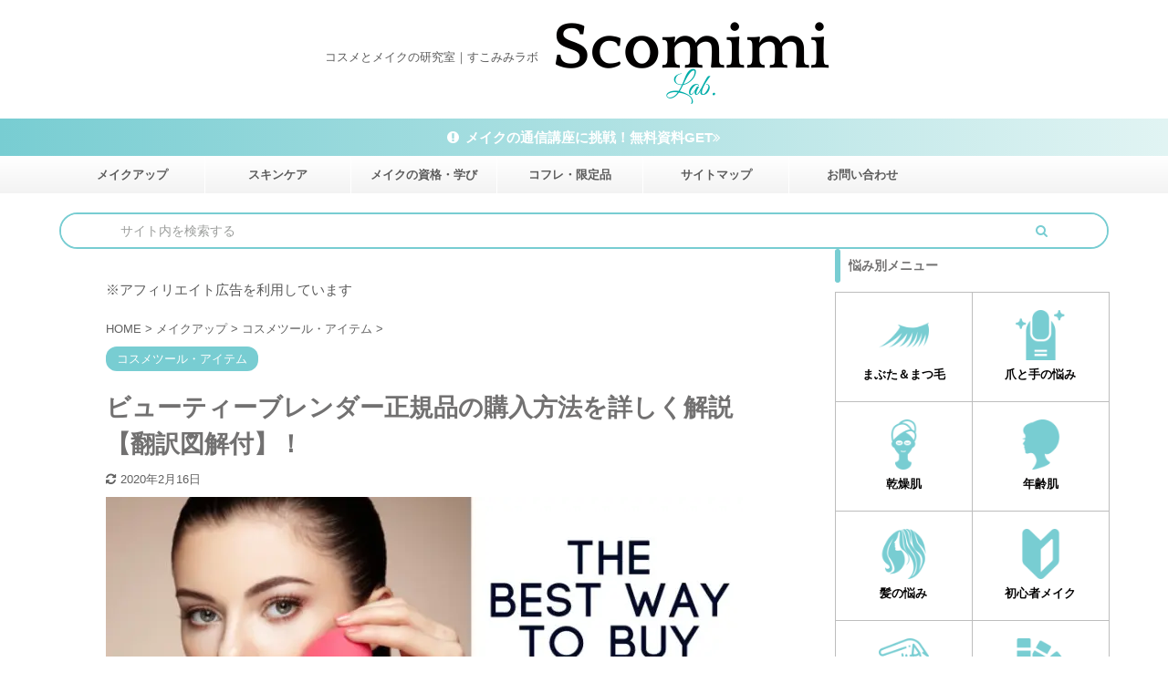

--- FILE ---
content_type: text/html; charset=UTF-8
request_url: https://scomimi01.com/shopping-2502
body_size: 57580
content:

<!DOCTYPE html>
<!--[if lt IE 7]>
<html class="ie6" lang="ja"> <![endif]-->
<!--[if IE 7]>
<html class="i7" lang="ja"> <![endif]-->
<!--[if IE 8]>
<html class="ie" lang="ja"> <![endif]-->
<!--[if gt IE 8]><!-->
<html lang="ja" class="s-navi-has-search s-navi-search-overlay ">
	<!--<![endif]-->
	<head prefix="og: http://ogp.me/ns# fb: http://ogp.me/ns/fb# article: http://ogp.me/ns/article#">
		<meta charset="UTF-8" >
		<meta name="viewport" content="width=device-width,initial-scale=1.0,user-scalable=no,viewport-fit=cover">
		<meta name="format-detection" content="telephone=no" >

		
		<link rel="alternate" type="application/rss+xml" title="コスメとメイクの研究室 ｜すこみみLabo RSS Feed" href="https://scomimi01.com/feed" />
		<link rel="pingback" href="https://scomimi01.com/xmlrpc.php" >
		<!--[if lt IE 9]>
		<script src="https://scomimi01.com/wp-content/themes/affinger5/js/html5shiv.js"></script>
		<![endif]-->
				<script data-cfasync="false" data-no-defer="1" data-no-minify="1" data-no-optimize="1">var ewww_webp_supported=!1;function check_webp_feature(A,e){var w;e=void 0!==e?e:function(){},ewww_webp_supported?e(ewww_webp_supported):((w=new Image).onload=function(){ewww_webp_supported=0<w.width&&0<w.height,e&&e(ewww_webp_supported)},w.onerror=function(){e&&e(!1)},w.src="data:image/webp;base64,"+{alpha:"UklGRkoAAABXRUJQVlA4WAoAAAAQAAAAAAAAAAAAQUxQSAwAAAARBxAR/Q9ERP8DAABWUDggGAAAABQBAJ0BKgEAAQAAAP4AAA3AAP7mtQAAAA=="}[A])}check_webp_feature("alpha");</script><script data-cfasync="false" data-no-defer="1" data-no-minify="1" data-no-optimize="1">var Arrive=function(c,w){"use strict";if(c.MutationObserver&&"undefined"!=typeof HTMLElement){var r,a=0,u=(r=HTMLElement.prototype.matches||HTMLElement.prototype.webkitMatchesSelector||HTMLElement.prototype.mozMatchesSelector||HTMLElement.prototype.msMatchesSelector,{matchesSelector:function(e,t){return e instanceof HTMLElement&&r.call(e,t)},addMethod:function(e,t,r){var a=e[t];e[t]=function(){return r.length==arguments.length?r.apply(this,arguments):"function"==typeof a?a.apply(this,arguments):void 0}},callCallbacks:function(e,t){t&&t.options.onceOnly&&1==t.firedElems.length&&(e=[e[0]]);for(var r,a=0;r=e[a];a++)r&&r.callback&&r.callback.call(r.elem,r.elem);t&&t.options.onceOnly&&1==t.firedElems.length&&t.me.unbindEventWithSelectorAndCallback.call(t.target,t.selector,t.callback)},checkChildNodesRecursively:function(e,t,r,a){for(var i,n=0;i=e[n];n++)r(i,t,a)&&a.push({callback:t.callback,elem:i}),0<i.childNodes.length&&u.checkChildNodesRecursively(i.childNodes,t,r,a)},mergeArrays:function(e,t){var r,a={};for(r in e)e.hasOwnProperty(r)&&(a[r]=e[r]);for(r in t)t.hasOwnProperty(r)&&(a[r]=t[r]);return a},toElementsArray:function(e){return e=void 0!==e&&("number"!=typeof e.length||e===c)?[e]:e}}),e=(l.prototype.addEvent=function(e,t,r,a){a={target:e,selector:t,options:r,callback:a,firedElems:[]};return this._beforeAdding&&this._beforeAdding(a),this._eventsBucket.push(a),a},l.prototype.removeEvent=function(e){for(var t,r=this._eventsBucket.length-1;t=this._eventsBucket[r];r--)e(t)&&(this._beforeRemoving&&this._beforeRemoving(t),(t=this._eventsBucket.splice(r,1))&&t.length&&(t[0].callback=null))},l.prototype.beforeAdding=function(e){this._beforeAdding=e},l.prototype.beforeRemoving=function(e){this._beforeRemoving=e},l),t=function(i,n){var o=new e,l=this,s={fireOnAttributesModification:!1};return o.beforeAdding(function(t){var e=t.target;e!==c.document&&e!==c||(e=document.getElementsByTagName("html")[0]);var r=new MutationObserver(function(e){n.call(this,e,t)}),a=i(t.options);r.observe(e,a),t.observer=r,t.me=l}),o.beforeRemoving(function(e){e.observer.disconnect()}),this.bindEvent=function(e,t,r){t=u.mergeArrays(s,t);for(var a=u.toElementsArray(this),i=0;i<a.length;i++)o.addEvent(a[i],e,t,r)},this.unbindEvent=function(){var r=u.toElementsArray(this);o.removeEvent(function(e){for(var t=0;t<r.length;t++)if(this===w||e.target===r[t])return!0;return!1})},this.unbindEventWithSelectorOrCallback=function(r){var a=u.toElementsArray(this),i=r,e="function"==typeof r?function(e){for(var t=0;t<a.length;t++)if((this===w||e.target===a[t])&&e.callback===i)return!0;return!1}:function(e){for(var t=0;t<a.length;t++)if((this===w||e.target===a[t])&&e.selector===r)return!0;return!1};o.removeEvent(e)},this.unbindEventWithSelectorAndCallback=function(r,a){var i=u.toElementsArray(this);o.removeEvent(function(e){for(var t=0;t<i.length;t++)if((this===w||e.target===i[t])&&e.selector===r&&e.callback===a)return!0;return!1})},this},i=new function(){var s={fireOnAttributesModification:!1,onceOnly:!1,existing:!1};function n(e,t,r){return!(!u.matchesSelector(e,t.selector)||(e._id===w&&(e._id=a++),-1!=t.firedElems.indexOf(e._id)))&&(t.firedElems.push(e._id),!0)}var c=(i=new t(function(e){var t={attributes:!1,childList:!0,subtree:!0};return e.fireOnAttributesModification&&(t.attributes=!0),t},function(e,i){e.forEach(function(e){var t=e.addedNodes,r=e.target,a=[];null!==t&&0<t.length?u.checkChildNodesRecursively(t,i,n,a):"attributes"===e.type&&n(r,i)&&a.push({callback:i.callback,elem:r}),u.callCallbacks(a,i)})})).bindEvent;return i.bindEvent=function(e,t,r){t=void 0===r?(r=t,s):u.mergeArrays(s,t);var a=u.toElementsArray(this);if(t.existing){for(var i=[],n=0;n<a.length;n++)for(var o=a[n].querySelectorAll(e),l=0;l<o.length;l++)i.push({callback:r,elem:o[l]});if(t.onceOnly&&i.length)return r.call(i[0].elem,i[0].elem);setTimeout(u.callCallbacks,1,i)}c.call(this,e,t,r)},i},o=new function(){var a={};function i(e,t){return u.matchesSelector(e,t.selector)}var n=(o=new t(function(){return{childList:!0,subtree:!0}},function(e,r){e.forEach(function(e){var t=e.removedNodes,e=[];null!==t&&0<t.length&&u.checkChildNodesRecursively(t,r,i,e),u.callCallbacks(e,r)})})).bindEvent;return o.bindEvent=function(e,t,r){t=void 0===r?(r=t,a):u.mergeArrays(a,t),n.call(this,e,t,r)},o};d(HTMLElement.prototype),d(NodeList.prototype),d(HTMLCollection.prototype),d(HTMLDocument.prototype),d(Window.prototype);var n={};return s(i,n,"unbindAllArrive"),s(o,n,"unbindAllLeave"),n}function l(){this._eventsBucket=[],this._beforeAdding=null,this._beforeRemoving=null}function s(e,t,r){u.addMethod(t,r,e.unbindEvent),u.addMethod(t,r,e.unbindEventWithSelectorOrCallback),u.addMethod(t,r,e.unbindEventWithSelectorAndCallback)}function d(e){e.arrive=i.bindEvent,s(i,e,"unbindArrive"),e.leave=o.bindEvent,s(o,e,"unbindLeave")}}(window,void 0),ewww_webp_supported=!1;function check_webp_feature(e,t){var r;ewww_webp_supported?t(ewww_webp_supported):((r=new Image).onload=function(){ewww_webp_supported=0<r.width&&0<r.height,t(ewww_webp_supported)},r.onerror=function(){t(!1)},r.src="data:image/webp;base64,"+{alpha:"UklGRkoAAABXRUJQVlA4WAoAAAAQAAAAAAAAAAAAQUxQSAwAAAARBxAR/Q9ERP8DAABWUDggGAAAABQBAJ0BKgEAAQAAAP4AAA3AAP7mtQAAAA==",animation:"UklGRlIAAABXRUJQVlA4WAoAAAASAAAAAAAAAAAAQU5JTQYAAAD/////AABBTk1GJgAAAAAAAAAAAAAAAAAAAGQAAABWUDhMDQAAAC8AAAAQBxAREYiI/gcA"}[e])}function ewwwLoadImages(e){if(e){for(var t=document.querySelectorAll(".batch-image img, .image-wrapper a, .ngg-pro-masonry-item a, .ngg-galleria-offscreen-seo-wrapper a"),r=0,a=t.length;r<a;r++)ewwwAttr(t[r],"data-src",t[r].getAttribute("data-webp")),ewwwAttr(t[r],"data-thumbnail",t[r].getAttribute("data-webp-thumbnail"));for(var i=document.querySelectorAll(".rev_slider ul li"),r=0,a=i.length;r<a;r++){ewwwAttr(i[r],"data-thumb",i[r].getAttribute("data-webp-thumb"));for(var n=1;n<11;)ewwwAttr(i[r],"data-param"+n,i[r].getAttribute("data-webp-param"+n)),n++}for(r=0,a=(i=document.querySelectorAll(".rev_slider img")).length;r<a;r++)ewwwAttr(i[r],"data-lazyload",i[r].getAttribute("data-webp-lazyload"));for(var o=document.querySelectorAll("div.woocommerce-product-gallery__image"),r=0,a=o.length;r<a;r++)ewwwAttr(o[r],"data-thumb",o[r].getAttribute("data-webp-thumb"))}for(var l=document.querySelectorAll("video"),r=0,a=l.length;r<a;r++)ewwwAttr(l[r],"poster",e?l[r].getAttribute("data-poster-webp"):l[r].getAttribute("data-poster-image"));for(var s,c=document.querySelectorAll("img.ewww_webp_lazy_load"),r=0,a=c.length;r<a;r++)e&&(ewwwAttr(c[r],"data-lazy-srcset",c[r].getAttribute("data-lazy-srcset-webp")),ewwwAttr(c[r],"data-srcset",c[r].getAttribute("data-srcset-webp")),ewwwAttr(c[r],"data-lazy-src",c[r].getAttribute("data-lazy-src-webp")),ewwwAttr(c[r],"data-src",c[r].getAttribute("data-src-webp")),ewwwAttr(c[r],"data-orig-file",c[r].getAttribute("data-webp-orig-file")),ewwwAttr(c[r],"data-medium-file",c[r].getAttribute("data-webp-medium-file")),ewwwAttr(c[r],"data-large-file",c[r].getAttribute("data-webp-large-file")),null!=(s=c[r].getAttribute("srcset"))&&!1!==s&&s.includes("R0lGOD")&&ewwwAttr(c[r],"src",c[r].getAttribute("data-lazy-src-webp"))),c[r].className=c[r].className.replace(/\bewww_webp_lazy_load\b/,"");for(var w=document.querySelectorAll(".ewww_webp"),r=0,a=w.length;r<a;r++)e?(ewwwAttr(w[r],"srcset",w[r].getAttribute("data-srcset-webp")),ewwwAttr(w[r],"src",w[r].getAttribute("data-src-webp")),ewwwAttr(w[r],"data-orig-file",w[r].getAttribute("data-webp-orig-file")),ewwwAttr(w[r],"data-medium-file",w[r].getAttribute("data-webp-medium-file")),ewwwAttr(w[r],"data-large-file",w[r].getAttribute("data-webp-large-file")),ewwwAttr(w[r],"data-large_image",w[r].getAttribute("data-webp-large_image")),ewwwAttr(w[r],"data-src",w[r].getAttribute("data-webp-src"))):(ewwwAttr(w[r],"srcset",w[r].getAttribute("data-srcset-img")),ewwwAttr(w[r],"src",w[r].getAttribute("data-src-img"))),w[r].className=w[r].className.replace(/\bewww_webp\b/,"ewww_webp_loaded");window.jQuery&&jQuery.fn.isotope&&jQuery.fn.imagesLoaded&&(jQuery(".fusion-posts-container-infinite").imagesLoaded(function(){jQuery(".fusion-posts-container-infinite").hasClass("isotope")&&jQuery(".fusion-posts-container-infinite").isotope()}),jQuery(".fusion-portfolio:not(.fusion-recent-works) .fusion-portfolio-wrapper").imagesLoaded(function(){jQuery(".fusion-portfolio:not(.fusion-recent-works) .fusion-portfolio-wrapper").isotope()}))}function ewwwWebPInit(e){ewwwLoadImages(e),ewwwNggLoadGalleries(e),document.arrive(".ewww_webp",function(){ewwwLoadImages(e)}),document.arrive(".ewww_webp_lazy_load",function(){ewwwLoadImages(e)}),document.arrive("videos",function(){ewwwLoadImages(e)}),"loading"==document.readyState?document.addEventListener("DOMContentLoaded",ewwwJSONParserInit):("undefined"!=typeof galleries&&ewwwNggParseGalleries(e),ewwwWooParseVariations(e))}function ewwwAttr(e,t,r){null!=r&&!1!==r&&e.setAttribute(t,r)}function ewwwJSONParserInit(){"undefined"!=typeof galleries&&check_webp_feature("alpha",ewwwNggParseGalleries),check_webp_feature("alpha",ewwwWooParseVariations)}function ewwwWooParseVariations(e){if(e)for(var t=document.querySelectorAll("form.variations_form"),r=0,a=t.length;r<a;r++){var i=t[r].getAttribute("data-product_variations"),n=!1;try{for(var o in i=JSON.parse(i))void 0!==i[o]&&void 0!==i[o].image&&(void 0!==i[o].image.src_webp&&(i[o].image.src=i[o].image.src_webp,n=!0),void 0!==i[o].image.srcset_webp&&(i[o].image.srcset=i[o].image.srcset_webp,n=!0),void 0!==i[o].image.full_src_webp&&(i[o].image.full_src=i[o].image.full_src_webp,n=!0),void 0!==i[o].image.gallery_thumbnail_src_webp&&(i[o].image.gallery_thumbnail_src=i[o].image.gallery_thumbnail_src_webp,n=!0),void 0!==i[o].image.thumb_src_webp&&(i[o].image.thumb_src=i[o].image.thumb_src_webp,n=!0));n&&ewwwAttr(t[r],"data-product_variations",JSON.stringify(i))}catch(e){}}}function ewwwNggParseGalleries(e){if(e)for(var t in galleries){var r=galleries[t];galleries[t].images_list=ewwwNggParseImageList(r.images_list)}}function ewwwNggLoadGalleries(e){e&&document.addEventListener("ngg.galleria.themeadded",function(e,t){window.ngg_galleria._create_backup=window.ngg_galleria.create,window.ngg_galleria.create=function(e,t){var r=$(e).data("id");return galleries["gallery_"+r].images_list=ewwwNggParseImageList(galleries["gallery_"+r].images_list),window.ngg_galleria._create_backup(e,t)}})}function ewwwNggParseImageList(e){for(var t in e){var r=e[t];if(void 0!==r["image-webp"]&&(e[t].image=r["image-webp"],delete e[t]["image-webp"]),void 0!==r["thumb-webp"]&&(e[t].thumb=r["thumb-webp"],delete e[t]["thumb-webp"]),void 0!==r.full_image_webp&&(e[t].full_image=r.full_image_webp,delete e[t].full_image_webp),void 0!==r.srcsets)for(var a in r.srcsets)nggSrcset=r.srcsets[a],void 0!==r.srcsets[a+"-webp"]&&(e[t].srcsets[a]=r.srcsets[a+"-webp"],delete e[t].srcsets[a+"-webp"]);if(void 0!==r.full_srcsets)for(var i in r.full_srcsets)nggFSrcset=r.full_srcsets[i],void 0!==r.full_srcsets[i+"-webp"]&&(e[t].full_srcsets[i]=r.full_srcsets[i+"-webp"],delete e[t].full_srcsets[i+"-webp"])}return e}check_webp_feature("alpha",ewwwWebPInit);</script><meta name='robots' content='max-image-preview:large' />
<title>ビューティーブレンダー正規品の購入方法を詳しく解説【翻訳図解付】！ - コスメとメイクの研究室 ｜すこみみLabo</title>
<link rel="preload" as="font" href="https://scomimi01.com/wp-content/themes/affinger5/css/fontawesome/fonts/fontawesome-webfont.woff2?v=4.7.0" crossorigin>
<script>
var wpo_server_info_css = {"user_agent":"WP Rocket\/Preload"}
    var wpo_min5b6025c5=document.createElement("link");wpo_min5b6025c5.rel="stylesheet",wpo_min5b6025c5.type="text/css",wpo_min5b6025c5.media="async",wpo_min5b6025c5.href="https://scomimi01.com/wp-content/themes/affinger5/css/fontawesome/css/font-awesome-animation.min.css",wpo_min5b6025c5.onload=function() {wpo_min5b6025c5.media="all"},document.getElementsByTagName("head")[0].appendChild(wpo_min5b6025c5);
</script>
<script type="pmdelayedscript" data-cfasync="false" data-no-optimize="1" data-no-defer="1" data-no-minify="1" data-rocketlazyloadscript="1">
var wpo_server_info_css = {"user_agent":"WP Rocket\/Preload"}
    var wpo_min2d4d2f29=document.createElement("link");wpo_min2d4d2f29.rel="stylesheet",wpo_min2d4d2f29.type="text/css",wpo_min2d4d2f29.media="async",wpo_min2d4d2f29.href="https://scomimi01.com/wp-content/plugins/st-reaction-buttons/assets/vendor/tooltipster/dist/css/tooltipster.bundle.min.css",wpo_min2d4d2f29.onload=function() {wpo_min2d4d2f29.media="all"},document.getElementsByTagName("head")[0].appendChild(wpo_min2d4d2f29);
</script>
<script type="pmdelayedscript" data-cfasync="false" data-no-optimize="1" data-no-defer="1" data-no-minify="1" data-rocketlazyloadscript="1">
var wpo_server_info_css = {"user_agent":"WP Rocket\/Preload"}
    var wpo_min3639284d=document.createElement("link");wpo_min3639284d.rel="stylesheet",wpo_min3639284d.type="text/css",wpo_min3639284d.media="async",wpo_min3639284d.href="https://scomimi01.com/wp-content/plugins/st-reaction-buttons/assets/css/shortcode/st-reaction-buttons.css",wpo_min3639284d.onload=function() {wpo_min3639284d.media="all"},document.getElementsByTagName("head")[0].appendChild(wpo_min3639284d);
</script>
<script>
var wpo_server_info_css = {"user_agent":"WP Rocket\/Preload"}
    var wpo_mina5cb1684=document.createElement("link");wpo_mina5cb1684.rel="stylesheet",wpo_mina5cb1684.type="text/css",wpo_mina5cb1684.media="async",wpo_mina5cb1684.href="https://scomimi01.com/wp-content/tablepress-combined.min.css",wpo_mina5cb1684.onload=function() {wpo_mina5cb1684.media="all"},document.getElementsByTagName("head")[0].appendChild(wpo_mina5cb1684);
</script>
<style id='wp-emoji-styles-inline-css' type='text/css'>

	img.wp-smiley, img.emoji {
		display: inline !important;
		border: none !important;
		box-shadow: none !important;
		height: 1em !important;
		width: 1em !important;
		margin: 0 0.07em !important;
		vertical-align: -0.1em !important;
		background: none !important;
		padding: 0 !important;
	}
</style>
<style id='rinkerg-gutenberg-rinker-style-inline-css' type='text/css'>
.wp-block-create-block-block{background-color:#21759b;color:#fff;padding:2px}

</style>
<style id='classic-theme-styles-inline-css' type='text/css'>
/*! This file is auto-generated */
.wp-block-button__link{color:#fff;background-color:#32373c;border-radius:9999px;box-shadow:none;text-decoration:none;padding:calc(.667em + 2px) calc(1.333em + 2px);font-size:1.125em}.wp-block-file__button{background:#32373c;color:#fff;text-decoration:none}
</style>
<style id='global-styles-inline-css' type='text/css'>
body{--wp--preset--color--black: #000000;--wp--preset--color--cyan-bluish-gray: #abb8c3;--wp--preset--color--white: #ffffff;--wp--preset--color--pale-pink: #f78da7;--wp--preset--color--vivid-red: #cf2e2e;--wp--preset--color--luminous-vivid-orange: #ff6900;--wp--preset--color--luminous-vivid-amber: #fcb900;--wp--preset--color--light-green-cyan: #7bdcb5;--wp--preset--color--vivid-green-cyan: #00d084;--wp--preset--color--pale-cyan-blue: #8ed1fc;--wp--preset--color--vivid-cyan-blue: #0693e3;--wp--preset--color--vivid-purple: #9b51e0;--wp--preset--color--soft-red: #e6514c;--wp--preset--color--light-grayish-red: #fdebee;--wp--preset--color--vivid-yellow: #ffc107;--wp--preset--color--very-pale-yellow: #fffde7;--wp--preset--color--very-light-gray: #fafafa;--wp--preset--color--very-dark-gray: #313131;--wp--preset--color--original-color-a: #43a047;--wp--preset--color--original-color-b: #795548;--wp--preset--color--original-color-c: #ec407a;--wp--preset--color--original-color-d: #9e9d24;--wp--preset--gradient--vivid-cyan-blue-to-vivid-purple: linear-gradient(135deg,rgba(6,147,227,1) 0%,rgb(155,81,224) 100%);--wp--preset--gradient--light-green-cyan-to-vivid-green-cyan: linear-gradient(135deg,rgb(122,220,180) 0%,rgb(0,208,130) 100%);--wp--preset--gradient--luminous-vivid-amber-to-luminous-vivid-orange: linear-gradient(135deg,rgba(252,185,0,1) 0%,rgba(255,105,0,1) 100%);--wp--preset--gradient--luminous-vivid-orange-to-vivid-red: linear-gradient(135deg,rgba(255,105,0,1) 0%,rgb(207,46,46) 100%);--wp--preset--gradient--very-light-gray-to-cyan-bluish-gray: linear-gradient(135deg,rgb(238,238,238) 0%,rgb(169,184,195) 100%);--wp--preset--gradient--cool-to-warm-spectrum: linear-gradient(135deg,rgb(74,234,220) 0%,rgb(151,120,209) 20%,rgb(207,42,186) 40%,rgb(238,44,130) 60%,rgb(251,105,98) 80%,rgb(254,248,76) 100%);--wp--preset--gradient--blush-light-purple: linear-gradient(135deg,rgb(255,206,236) 0%,rgb(152,150,240) 100%);--wp--preset--gradient--blush-bordeaux: linear-gradient(135deg,rgb(254,205,165) 0%,rgb(254,45,45) 50%,rgb(107,0,62) 100%);--wp--preset--gradient--luminous-dusk: linear-gradient(135deg,rgb(255,203,112) 0%,rgb(199,81,192) 50%,rgb(65,88,208) 100%);--wp--preset--gradient--pale-ocean: linear-gradient(135deg,rgb(255,245,203) 0%,rgb(182,227,212) 50%,rgb(51,167,181) 100%);--wp--preset--gradient--electric-grass: linear-gradient(135deg,rgb(202,248,128) 0%,rgb(113,206,126) 100%);--wp--preset--gradient--midnight: linear-gradient(135deg,rgb(2,3,129) 0%,rgb(40,116,252) 100%);--wp--preset--font-size--small: 13px;--wp--preset--font-size--medium: 20px;--wp--preset--font-size--large: 36px;--wp--preset--font-size--x-large: 42px;--wp--preset--spacing--20: 0.44rem;--wp--preset--spacing--30: 0.67rem;--wp--preset--spacing--40: 1rem;--wp--preset--spacing--50: 1.5rem;--wp--preset--spacing--60: 2.25rem;--wp--preset--spacing--70: 3.38rem;--wp--preset--spacing--80: 5.06rem;--wp--preset--shadow--natural: 6px 6px 9px rgba(0, 0, 0, 0.2);--wp--preset--shadow--deep: 12px 12px 50px rgba(0, 0, 0, 0.4);--wp--preset--shadow--sharp: 6px 6px 0px rgba(0, 0, 0, 0.2);--wp--preset--shadow--outlined: 6px 6px 0px -3px rgba(255, 255, 255, 1), 6px 6px rgba(0, 0, 0, 1);--wp--preset--shadow--crisp: 6px 6px 0px rgba(0, 0, 0, 1);}:where(.is-layout-flex){gap: 0.5em;}:where(.is-layout-grid){gap: 0.5em;}body .is-layout-flow > .alignleft{float: left;margin-inline-start: 0;margin-inline-end: 2em;}body .is-layout-flow > .alignright{float: right;margin-inline-start: 2em;margin-inline-end: 0;}body .is-layout-flow > .aligncenter{margin-left: auto !important;margin-right: auto !important;}body .is-layout-constrained > .alignleft{float: left;margin-inline-start: 0;margin-inline-end: 2em;}body .is-layout-constrained > .alignright{float: right;margin-inline-start: 2em;margin-inline-end: 0;}body .is-layout-constrained > .aligncenter{margin-left: auto !important;margin-right: auto !important;}body .is-layout-constrained > :where(:not(.alignleft):not(.alignright):not(.alignfull)){max-width: var(--wp--style--global--content-size);margin-left: auto !important;margin-right: auto !important;}body .is-layout-constrained > .alignwide{max-width: var(--wp--style--global--wide-size);}body .is-layout-flex{display: flex;}body .is-layout-flex{flex-wrap: wrap;align-items: center;}body .is-layout-flex > *{margin: 0;}body .is-layout-grid{display: grid;}body .is-layout-grid > *{margin: 0;}:where(.wp-block-columns.is-layout-flex){gap: 2em;}:where(.wp-block-columns.is-layout-grid){gap: 2em;}:where(.wp-block-post-template.is-layout-flex){gap: 1.25em;}:where(.wp-block-post-template.is-layout-grid){gap: 1.25em;}.has-black-color{color: var(--wp--preset--color--black) !important;}.has-cyan-bluish-gray-color{color: var(--wp--preset--color--cyan-bluish-gray) !important;}.has-white-color{color: var(--wp--preset--color--white) !important;}.has-pale-pink-color{color: var(--wp--preset--color--pale-pink) !important;}.has-vivid-red-color{color: var(--wp--preset--color--vivid-red) !important;}.has-luminous-vivid-orange-color{color: var(--wp--preset--color--luminous-vivid-orange) !important;}.has-luminous-vivid-amber-color{color: var(--wp--preset--color--luminous-vivid-amber) !important;}.has-light-green-cyan-color{color: var(--wp--preset--color--light-green-cyan) !important;}.has-vivid-green-cyan-color{color: var(--wp--preset--color--vivid-green-cyan) !important;}.has-pale-cyan-blue-color{color: var(--wp--preset--color--pale-cyan-blue) !important;}.has-vivid-cyan-blue-color{color: var(--wp--preset--color--vivid-cyan-blue) !important;}.has-vivid-purple-color{color: var(--wp--preset--color--vivid-purple) !important;}.has-black-background-color{background-color: var(--wp--preset--color--black) !important;}.has-cyan-bluish-gray-background-color{background-color: var(--wp--preset--color--cyan-bluish-gray) !important;}.has-white-background-color{background-color: var(--wp--preset--color--white) !important;}.has-pale-pink-background-color{background-color: var(--wp--preset--color--pale-pink) !important;}.has-vivid-red-background-color{background-color: var(--wp--preset--color--vivid-red) !important;}.has-luminous-vivid-orange-background-color{background-color: var(--wp--preset--color--luminous-vivid-orange) !important;}.has-luminous-vivid-amber-background-color{background-color: var(--wp--preset--color--luminous-vivid-amber) !important;}.has-light-green-cyan-background-color{background-color: var(--wp--preset--color--light-green-cyan) !important;}.has-vivid-green-cyan-background-color{background-color: var(--wp--preset--color--vivid-green-cyan) !important;}.has-pale-cyan-blue-background-color{background-color: var(--wp--preset--color--pale-cyan-blue) !important;}.has-vivid-cyan-blue-background-color{background-color: var(--wp--preset--color--vivid-cyan-blue) !important;}.has-vivid-purple-background-color{background-color: var(--wp--preset--color--vivid-purple) !important;}.has-black-border-color{border-color: var(--wp--preset--color--black) !important;}.has-cyan-bluish-gray-border-color{border-color: var(--wp--preset--color--cyan-bluish-gray) !important;}.has-white-border-color{border-color: var(--wp--preset--color--white) !important;}.has-pale-pink-border-color{border-color: var(--wp--preset--color--pale-pink) !important;}.has-vivid-red-border-color{border-color: var(--wp--preset--color--vivid-red) !important;}.has-luminous-vivid-orange-border-color{border-color: var(--wp--preset--color--luminous-vivid-orange) !important;}.has-luminous-vivid-amber-border-color{border-color: var(--wp--preset--color--luminous-vivid-amber) !important;}.has-light-green-cyan-border-color{border-color: var(--wp--preset--color--light-green-cyan) !important;}.has-vivid-green-cyan-border-color{border-color: var(--wp--preset--color--vivid-green-cyan) !important;}.has-pale-cyan-blue-border-color{border-color: var(--wp--preset--color--pale-cyan-blue) !important;}.has-vivid-cyan-blue-border-color{border-color: var(--wp--preset--color--vivid-cyan-blue) !important;}.has-vivid-purple-border-color{border-color: var(--wp--preset--color--vivid-purple) !important;}.has-vivid-cyan-blue-to-vivid-purple-gradient-background{background: var(--wp--preset--gradient--vivid-cyan-blue-to-vivid-purple) !important;}.has-light-green-cyan-to-vivid-green-cyan-gradient-background{background: var(--wp--preset--gradient--light-green-cyan-to-vivid-green-cyan) !important;}.has-luminous-vivid-amber-to-luminous-vivid-orange-gradient-background{background: var(--wp--preset--gradient--luminous-vivid-amber-to-luminous-vivid-orange) !important;}.has-luminous-vivid-orange-to-vivid-red-gradient-background{background: var(--wp--preset--gradient--luminous-vivid-orange-to-vivid-red) !important;}.has-very-light-gray-to-cyan-bluish-gray-gradient-background{background: var(--wp--preset--gradient--very-light-gray-to-cyan-bluish-gray) !important;}.has-cool-to-warm-spectrum-gradient-background{background: var(--wp--preset--gradient--cool-to-warm-spectrum) !important;}.has-blush-light-purple-gradient-background{background: var(--wp--preset--gradient--blush-light-purple) !important;}.has-blush-bordeaux-gradient-background{background: var(--wp--preset--gradient--blush-bordeaux) !important;}.has-luminous-dusk-gradient-background{background: var(--wp--preset--gradient--luminous-dusk) !important;}.has-pale-ocean-gradient-background{background: var(--wp--preset--gradient--pale-ocean) !important;}.has-electric-grass-gradient-background{background: var(--wp--preset--gradient--electric-grass) !important;}.has-midnight-gradient-background{background: var(--wp--preset--gradient--midnight) !important;}.has-small-font-size{font-size: var(--wp--preset--font-size--small) !important;}.has-medium-font-size{font-size: var(--wp--preset--font-size--medium) !important;}.has-large-font-size{font-size: var(--wp--preset--font-size--large) !important;}.has-x-large-font-size{font-size: var(--wp--preset--font-size--x-large) !important;}
.wp-block-navigation a:where(:not(.wp-element-button)){color: inherit;}
:where(.wp-block-post-template.is-layout-flex){gap: 1.25em;}:where(.wp-block-post-template.is-layout-grid){gap: 1.25em;}
:where(.wp-block-columns.is-layout-flex){gap: 2em;}:where(.wp-block-columns.is-layout-grid){gap: 2em;}
.wp-block-pullquote{font-size: 1.5em;line-height: 1.6;}
</style>
<link rel='stylesheet' id='wp-block-library-css' href='https://scomimi01.com/wp-includes/css/dist/block-library/style.min.css' type='text/css' media='all' />
<link data-minify="1" rel='stylesheet' id='default-icon-styles-css' href='https://scomimi01.com/wp-content/cache/min/1/wp-content/plugins/svg-vector-icon-plugin/admin/css/wordpress-svg-icon-plugin-style.min.css?ver=1622048231' type='text/css' media='all' />
<link data-minify="1" rel='stylesheet' id='st-kaiwa-style-css' href='https://scomimi01.com/wp-content/cache/min/1/wp-content/cache/busting/1/wp-content/plugins/st-kaiwa/assets/css/style.css?ver=1622048231' type='text/css' media='all' />
<link data-minify="1" rel='stylesheet' id='st-affiliate-manager-common-css' href='https://scomimi01.com/wp-content/cache/min/1/wp-content/plugins/st-affiliate-manager/Resources/assets/css/common.css?ver=1622048231' type='text/css' media='all' />
<link data-minify="1" rel='stylesheet' id='single_child2-css' href='https://scomimi01.com/wp-content/cache/min/1/wp-content/cache/busting/1/wp-content/themes/affinger5-jet-child/st-child-kanricss.css?ver=1622048231' type='text/css' media='all' />
<link data-minify="1" rel='stylesheet' id='normalize-css' href='https://scomimi01.com/wp-content/cache/min/1/wp-content/themes/affinger5/css/normalize.css?ver=1622048231' type='text/css' media='all' />
<link data-minify="1" rel='stylesheet' id='font-awesome-css' href='https://scomimi01.com/wp-content/cache/min/1/wp-content/themes/affinger5/css/fontawesome/css/font-awesome.min.css?ver=1622048231' type='text/css' media='all' />
<link data-minify="1" rel='stylesheet' id='st_svg-css' href='https://scomimi01.com/wp-content/cache/min/1/wp-content/themes/affinger5/st_svg/style.css?ver=1622048231' type='text/css' media='all' />
<link data-minify="1" rel='stylesheet' id='slick-css' href='https://scomimi01.com/wp-content/cache/min/1/wp-content/themes/affinger5/vendor/slick/slick.css?ver=1622048231' type='text/css' media='all' />
<link data-minify="1" rel='stylesheet' id='slick-theme-css' href='https://scomimi01.com/wp-content/cache/min/1/wp-content/themes/affinger5/vendor/slick/slick-theme.css?ver=1622048231' type='text/css' media='all' />
<link data-minify="1" rel='stylesheet' id='style-css' href='https://scomimi01.com/wp-content/cache/min/1/wp-content/themes/affinger5/style.css?ver=1622048235' type='text/css' media='all' />
<link data-minify="1" rel='stylesheet' id='child-style-css' href='https://scomimi01.com/wp-content/cache/min/1/wp-content/themes/affinger5-jet-child/style.css?ver=1622048235' type='text/css' media='all' />
<link data-minify="1" rel='stylesheet' id='single-css' href='https://scomimi01.com/wp-content/cache/min/1/wp-content/cache/busting/1/wp-content/themes/affinger5/st-rankcss.css?ver=1622048235' type='text/css' media='all' />
<link rel='stylesheet' id='fancybox-css' href='https://scomimi01.com/wp-content/plugins/easy-fancybox/fancybox/1.5.4/jquery.fancybox.min.css' type='text/css' media='screen' />
<link data-minify="1" rel='stylesheet' id='st-themecss-css' href='https://scomimi01.com/wp-content/cache/min/1/wp-content/cache/busting/1/wp-content/themes/affinger5/st-themecss-loader.css?ver=1622048235' type='text/css' media='all' />
<script data-minify="1" type="text/javascript" src="https://scomimi01.com/wp-content/cache/min/1/ajax/libs/jquery/1.11.3/jquery.min.js?ver=1622048235" id="jquery-js" defer></script>
<script data-minify="1" type="pmdelayedscript" src="https://scomimi01.com/wp-content/cache/min/1/wp-content/plugins/yyi-rinker/js/event-tracking.js?ver=1643523941" id="yyi_rinker_event_tracking_script-js" defer data-perfmatters-type="text/javascript" data-cfasync="false" data-no-optimize="1" data-no-defer="1" data-no-minify="1" data-rocketlazyloadscript="1"></script>
<script data-minify="1" type="pmdelayedscript" src="https://scomimi01.com/wp-content/cache/min/1/wp-content/themes/affinger5-jet-child/js/jquery.heightLine.js?ver=1643523941" id="jquery-heightLine-js" defer data-perfmatters-type="text/javascript" data-cfasync="false" data-no-optimize="1" data-no-defer="1" data-no-minify="1" data-rocketlazyloadscript="1"></script>
<link rel="https://api.w.org/" href="https://scomimi01.com/wp-json/" /><link rel="alternate" type="application/json" href="https://scomimi01.com/wp-json/wp/v2/posts/2502" /><link rel='shortlink' href='https://scomimi01.com/?p=2502' />
<link rel="alternate" type="application/json+oembed" href="https://scomimi01.com/wp-json/oembed/1.0/embed?url=https%3A%2F%2Fscomimi01.com%2Fshopping-2502" />
<link rel="alternate" type="text/xml+oembed" href="https://scomimi01.com/wp-json/oembed/1.0/embed?url=https%3A%2F%2Fscomimi01.com%2Fshopping-2502&#038;format=xml" />
<script data-minify="1" async src="https://scomimi01.com/wp-content/cache/min/1/wp-content/uploads/perfmatters/gtagv4.js?ver=1706782275"></script><script>window.dataLayer = window.dataLayer || [];function gtag(){dataLayer.push(arguments);}gtag("js", new Date());gtag("config", "UA-92782467-2");</script><style>body[class*="copia-microcopy"] .wpap-tpl-with-detail .wpap-image img {min-height: 140px;object-fit: contain;}body[class*="copia-microcopy"] p.wpap-link {    margin-top: 0;}body[class*="copia-microcopy"] .wpap-link a {    position: relative;    margin-top: 8px;    text-align: center;}body[class*="copia-microcopy"] .wpap-tpl-with-detail .wpap-link {    display: block;}body[class*="copia-microcopy"] .wpap-tpl-with-detail .wpap-link a {    width: 34.5%;}body[class*="copia-microcopy"] .wpap-tpl-with-image-text-h .wpap-link a {    width: 35%;}body[class*="copia-microcopy"] .wpap-tpl-with-image-text-v .wpap-link a {    width: 30%;}.copia-microcopy-amazon .wpap-link-amazon:before {    color: #f89400;}.copia-microcopy-rakuten a.wpap-link-rakuten:before {    color: #be0000;}.copia-microcopy-yahoo a.wpap-link-yahoo:before {    color: #d14615;}body[class*="copia-microcopy"] .wpap-link a:before {    position: absolute;    top: -17px;    left: 0;    width: 100%;    height: 17px;    font-weight: 600;    font-size: 11px;}.copia-microcopy-amazon .wpap-link a.wpap-link-amazon,.copia-microcopy-rakuten .wpap-link a.wpap-link-rakuten,.copia-microcopy-yahoo .wpap-link a.wpap-link-yahoo {    margin-top: 22px;}@media screen and (max-width: 767px){    body[class*="copia-microcopy"] .wpap-tpl p.wpap-link {        flex-direction: column;    }    body[class*="copia-microcopy"] .wpap-tpl p.wpap-link a {        width: 100%;        box-sizing: border-box;    }    body[class*="copia-microcopy"] .wpap-tpl-with-image-text-h .wpap-link a {        margin-bottom: 0;    }}.copia-microcopy-amazon .wpap-link-amazon:before { content: "スマイルSALE開催中";}</style><script type="text/javascript">
	window._wp_rp_static_base_url = 'https://wprp.zemanta.com/static/';
	window._wp_rp_wp_ajax_url = "https://scomimi01.com/wp-admin/admin-ajax.php";
	window._wp_rp_plugin_version = '3.6.4';
	window._wp_rp_post_id = '2502';
	window._wp_rp_num_rel_posts = '8';
	window._wp_rp_thumbnails = true;
	window._wp_rp_post_title = '%E3%83%93%E3%83%A5%E3%83%BC%E3%83%86%E3%82%A3%E3%83%BC%E3%83%96%E3%83%AC%E3%83%B3%E3%83%80%E3%83%BC%E6%AD%A3%E8%A6%8F%E5%93%81%E3%81%AE%E8%B3%BC%E5%85%A5%E6%96%B9%E6%B3%95%E3%82%92%E8%A9%B3%E3%81%97%E3%81%8F%E8%A7%A3%E8%AA%AC%E3%80%90%E7%BF%BB%E8%A8%B3%E5%9B%B3%E8%A7%A3%E4%BB%98%E3%80%91%EF%BC%81';
	window._wp_rp_post_tags = ['%E3%83%96%E3%83%A9%E3%82%B7%26amp%3B%E3%83%84%E3%83%BC%E3%83%AB', '%E3%82%B3%E3%82%B9%E3%83%A1%E3%83%84%E3%83%BC%E3%83%AB%E3%83%BB%E3%82%A2%E3%82%A4%E3%83%86', 'label', 'color', 'singl', 'alt', 'app', 'titl'];
	window._wp_rp_promoted_content = true;
</script>
<link data-minify="1" rel="stylesheet" href="https://scomimi01.com/wp-content/cache/min/1/wp-content/plugins/wordpress-23-related-posts-plugin/static/themes/vertical.css?ver=1622048235" />
<script type="text/javascript" language="javascript">
    var vc_pid = "885315194";
</script><script data-minify="1" type="pmdelayedscript" src="https://scomimi01.com/wp-content/cache/min/1/vcdal.js?ver=1643523942" async data-perfmatters-type="text/javascript" data-cfasync="false" data-no-optimize="1" data-no-defer="1" data-no-minify="1" data-rocketlazyloadscript="1"></script><style>.yyi-rinker-img-s .yyi-rinker-image {width: 56px;min-width: 56px;margin:auto;}.yyi-rinker-img-m .yyi-rinker-image {width: 175px;min-width: 175px;margin:auto;}.yyi-rinker-img-l .yyi-rinker-image {width: 200px;min-width: 200px;margin:auto;}.yyi-rinker-img-s .yyi-rinker-image img.yyi-rinker-main-img {width: auto;max-height: 56px;}.yyi-rinker-img-m .yyi-rinker-image img.yyi-rinker-main-img {width: auto;max-height: 170px;}.yyi-rinker-img-l .yyi-rinker-image img.yyi-rinker-main-img {width: auto;max-height: 200px;}div.yyi-rinker-contents ul li:before {background-color: transparent!important;}div.yyi-rinker-contents div.yyi-rinker-box ul.yyi-rinker-links li {    list-style: none;    padding-left: 0;}div.yyi-rinker-contents ul.yyi-rinker-links {border: none;}div.yyi-rinker-contents ul.yyi-rinker-links li a {text-decoration: none;}div.yyi-rinker-contents {    margin: 2em 0;}div.yyi-rinker-contents div.yyi-rinker-box {    display: flex;    padding: 26px 26px 0;    border: 3px solid #f5f5f5;    box-sizing: border-box;}@media (min-width: 768px) {    div.yyi-rinker-contents div.yyi-rinker-box {        padding: 26px 26px 0;    }}@media (max-width: 767px) {    div.yyi-rinker-contents div.yyi-rinker-box {        flex-direction: column;        padding: 26px 14px 0;    }}div.yyi-rinker-box div.yyi-rinker-image {    display: flex;    flex: none;    justify-content: center;}div.yyi-rinker-box div.yyi-rinker-image a {    display: inline-block;    height: fit-content;    margin-bottom: 26px;}div.yyi-rinker-image img.yyi-rinker-main-img {    display: block;    max-width: 100%;    height: auto;}div.yyi-rinker-img-s img.yyi-rinker-main-img {    width: 56px;}div.yyi-rinker-img-m img.yyi-rinker-main-img {    width: 120px;}div.yyi-rinker-img-l img.yyi-rinker-main-img {    width: 200px;}div.yyi-rinker-box div.yyi-rinker-info {    display: flex;    width: 100%;    flex-direction: column;}@media (min-width: 768px) {    div.yyi-rinker-box div.yyi-rinker-info {        padding-left: 26px;    }}@media (max-width: 767px) {    div.yyi-rinker-box div.yyi-rinker-info {        text-align: center;    }}div.yyi-rinker-info div.yyi-rinker-title a {    color: #333;    font-weight: 600;    font-size: 18px;    text-decoration: none;}div.yyi-rinker-info div.yyi-rinker-detail {    display: flex;    flex-direction: column;    padding: 8px 0 12px;}div.yyi-rinker-detail div:not(:last-child) {    padding-bottom: 8px;}div.yyi-rinker-detail div.credit-box {    font-size: 12px;}div.yyi-rinker-detail div.credit-box a {    text-decoration: underline;}div.yyi-rinker-detail div.brand,div.yyi-rinker-detail div.price-box {    font-size: 14px;}@media (max-width: 767px) {    div.price-box span.price {        display: block;    }}div.yyi-rinker-info div.free-text {    order: 2;    padding-top: 8px;    font-size: 16px;}div.yyi-rinker-info ul.yyi-rinker-links {    display: flex;    flex-wrap: wrap;    margin: 0 0 14px;    padding: 0;    list-style-type: none;}div.yyi-rinker-info ul.yyi-rinker-links li {    display: inherit;    flex-direction: column;    align-self: flex-end;    text-align: center;}@media (min-width: 768px) {    div.yyi-rinker-info ul.yyi-rinker-links li:not(:last-child){        margin-right: 8px;    }    div.yyi-rinker-info ul.yyi-rinker-links li {        margin-bottom: 12px;    }}@media (max-width: 767px) {    div.yyi-rinker-info ul.yyi-rinker-links li {        width: 100%;        margin-bottom: 10px;    }}ul.yyi-rinker-links li.amazonkindlelink a {    background-color: #37475a;}ul.yyi-rinker-links li.amazonlink a {    background-color: #f9bf51;}ul.yyi-rinker-links li.rakutenlink a {    background-color: #d53a3a;}ul.yyi-rinker-links li.yahoolink a {    background-color: #76c2f3;}ul.yyi-rinker-links li.freelink1 a {    background-color: #5db49f;}ul.yyi-rinker-links li.freelink2 a {    background-color: #7e77c1;}ul.yyi-rinker-links li.freelink3 a {    background-color: #3974be;}ul.yyi-rinker-links li.freelink4 a {    background-color: #333;}ul.yyi-rinker-links a.yyi-rinker-link {    display: flex;    position: relative;    width: 100%;    min-height: 38px;    overflow-x: hidden;    flex-wrap: wrap-reverse;    justify-content: center;    align-items: center;    border-radius: 2px;    box-shadow: 0 1px 6px 0 rgba(0,0,0,0.12);    color: #fff;    font-weight: 600;    font-size: 14px;    white-space: nowrap;    transition: 0.3s ease-out;    box-sizing: border-box;}ul.yyi-rinker-links a.yyi-rinker-link:after {    position: absolute;    top: calc(50% - 3px);    right: 12px;    width: 6px;    height: 6px;    border-top: 2px solid;    border-right: 2px solid;    content: "";    transform: rotate(45deg);    box-sizing: border-box;}ul.yyi-rinker-links a.yyi-rinker-link:hover {    box-shadow: 0 4px 6px 2px rgba(0,0,0,0.12);    transform: translateY(-2px);}@media (min-width: 768px) {    ul.yyi-rinker-links a.yyi-rinker-link {        padding: 6px 24px;    }}@media (max-width: 767px) {    ul.yyi-rinker-links a.yyi-rinker-link {        padding: 10px 24px;    }}ul.yyi-rinker-links li.amazonkindlelink:before,li.amazonkindlelink a.yyi-rinker-link:before {    color: #37475A;}ul.yyi-rinker-links li.amazonlink:before,li.amazonlink a.yyi-rinker-link:before {    color: #F9BF51;}ul.yyi-rinker-links li.rakutenlink:before,li.rakutenlink a.yyi-rinker-link:before {    color: #D53A3A;}ul.yyi-rinker-links li.yahoolink:before,li.yahoolink a.yyi-rinker-link:before {    color: #76C2F3;}ul.yyi-rinker-links li.amazonkindlelink:before,ul.yyi-rinker-links li.amazonlink:before,ul.yyi-rinker-links li.rakutenlink:before,ul.yyi-rinker-links li.yahoolink:before {    line-height: 1;    padding-bottom: 4px;    font-weight: 700;    font-size: 14px;}ul.yyi-rinker-links li.amazonlink:before {    content: "スマイルSALE開催中";}@media (max-width: 767px) {ul.yyi-rinker-links li.amazonlink:before {    content: "＼キャンペーン中／";}}@media (max-width: 767px) {li.amazonkindlelink a.yyi-rinker-link:before,li.amazonlink a.yyi-rinker-link:before,li.rakutenlink a.yyi-rinker-link:before,li.yahoolink a.yyi-rinker-link:before {line-height: 1;flex-basis: 100%;padding: 4px;background: white;font-size: 12px;}}@media (max-width: 767px) {li.amazonlink a.yyi-rinker-link:before {    content: "スマイルSALE開催中";}}</style><style>
.yyi-rinker-images {
    display: flex;
    justify-content: center;
    align-items: center;
    position: relative;

}
div.yyi-rinker-image img.yyi-rinker-main-img.hidden {
    display: none;
}

.yyi-rinker-images-arrow {
    cursor: pointer;
    position: absolute;
    top: 50%;
    display: block;
    margin-top: -11px;
    opacity: 0.6;
    width: 22px;
}

.yyi-rinker-images-arrow-left{
    left: -10px;
}
.yyi-rinker-images-arrow-right{
    right: -10px;
}

.yyi-rinker-images-arrow-left.hidden {
    display: none;
}

.yyi-rinker-images-arrow-right.hidden {
    display: none;
}
div.yyi-rinker-contents.yyi-rinker-design-tate  div.yyi-rinker-box{
    flex-direction: column;
}

div.yyi-rinker-contents.yyi-rinker-design-slim div.yyi-rinker-box .yyi-rinker-links {
    flex-direction: column;
}

div.yyi-rinker-contents.yyi-rinker-design-slim div.yyi-rinker-info {
    width: 100%;
}

div.yyi-rinker-contents.yyi-rinker-design-slim .yyi-rinker-title {
    text-align: center;
}

div.yyi-rinker-contents.yyi-rinker-design-slim .yyi-rinker-links {
    text-align: center;
}
div.yyi-rinker-contents.yyi-rinker-design-slim .yyi-rinker-image {
    margin: auto;
}

div.yyi-rinker-contents.yyi-rinker-design-slim div.yyi-rinker-info ul.yyi-rinker-links li {
	align-self: stretch;
}
div.yyi-rinker-contents.yyi-rinker-design-slim div.yyi-rinker-box div.yyi-rinker-info {
	padding: 0;
}
div.yyi-rinker-contents.yyi-rinker-design-slim div.yyi-rinker-box {
	flex-direction: column;
	padding: 14px 5px 0;
}

.yyi-rinker-design-slim div.yyi-rinker-box div.yyi-rinker-info {
	text-align: center;
}

.yyi-rinker-design-slim div.price-box span.price {
	display: block;
}

div.yyi-rinker-contents.yyi-rinker-design-slim div.yyi-rinker-info div.yyi-rinker-title a{
	font-size:16px;
}

div.yyi-rinker-contents.yyi-rinker-design-slim ul.yyi-rinker-links li.amazonkindlelink:before,  div.yyi-rinker-contents.yyi-rinker-design-slim ul.yyi-rinker-links li.amazonlink:before,  div.yyi-rinker-contents.yyi-rinker-design-slim ul.yyi-rinker-links li.rakutenlink:before,  div.yyi-rinker-contents.yyi-rinker-design-slim ul.yyi-rinker-links li.yahoolink:before {
	font-size:12px;
}

div.yyi-rinker-contents.yyi-rinker-design-slim ul.yyi-rinker-links li a {
	font-size: 13px;
}
.entry-content ul.yyi-rinker-links li {
	padding: 0;
}

div.yyi-rinker-contents .yyi-rinker-attention.attention_desing_right_ribbon {
    width: 89px;
    height: 91px;
    position: absolute;
    top: -1px;
    right: -1px;
    left: auto;
    overflow: hidden;
}

div.yyi-rinker-contents .yyi-rinker-attention.attention_desing_right_ribbon span {
    display: inline-block;
    width: 146px;
    position: absolute;
    padding: 4px 0;
    left: -13px;
    top: 12px;
    text-align: center;
    font-size: 12px;
    line-height: 24px;
    -webkit-transform: rotate(45deg);
    transform: rotate(45deg);
    box-shadow: 0 1px 3px rgba(0, 0, 0, 0.2);
}

div.yyi-rinker-contents .yyi-rinker-attention.attention_desing_right_ribbon {
    background: none;
}
.yyi-rinker-attention.attention_desing_right_ribbon .yyi-rinker-attention-after,
.yyi-rinker-attention.attention_desing_right_ribbon .yyi-rinker-attention-before{
display:none;
}
div.yyi-rinker-use-right_ribbon div.yyi-rinker-title {
    margin-right: 2rem;
}

.yyi-rinker-design-slim div.yyi-rinker-info ul.yyi-rinker-links li {
	width: 100%;
	margin-bottom: 10px;
}
 .yyi-rinker-design-slim ul.yyi-rinker-links a.yyi-rinker-link {
	padding: 10px 24px;
}
/** ver1.9.2 以降追加 **/
.yyi-rinker-contents .yyi-rinker-info {
    padding-left: 10px;
}
.yyi-rinker-img-s .yyi-rinker-image .yyi-rinker-images img{
    max-height: 75px;
}
.yyi-rinker-img-m .yyi-rinker-image .yyi-rinker-images img{
    max-height: 175px;
}
.yyi-rinker-img-l .yyi-rinker-image .yyi-rinker-images img{
    max-height: 200px;
}
div.yyi-rinker-contents div.yyi-rinker-image {
    flex-direction: column;
    align-items: center;
}
div.yyi-rinker-contents ul.yyi-rinker-thumbnails {
    display: flex;
    flex-direction: row;
    flex-wrap : wrap;
    list-style: none;
    border:none;
    padding: 0;
    margin: 5px 0;
}
div.yyi-rinker-contents ul.yyi-rinker-thumbnails li{
    cursor: pointer;
    height: 32px;
    text-align: center;
    vertical-align: middle;
    width: 32px;
    border:none;
    padding: 0;
    margin: 0;
    box-sizing: content-box;
}
div.yyi-rinker-contents ul.yyi-rinker-thumbnails li img {
    vertical-align: middle;
}

div.yyi-rinker-contents ul.yyi-rinker-thumbnails li {
    border: 1px solid #fff;
}
div.yyi-rinker-contents ul.yyi-rinker-thumbnails li.thumb-active {
    border: 1px solid #eee;
}

/* ここから　mini */
div.yyi-rinker-contents.yyi-rinker-design-mini {
    border: none;
    box-shadow: none;
    background-color: transparent;
}

/* ボタン非表示 */
.yyi-rinker-design-mini div.yyi-rinker-info ul.yyi-rinker-links,
.yyi-rinker-design-mini div.yyi-rinker-info .brand,
.yyi-rinker-design-mini div.yyi-rinker-info .price-box {
    display: none;
}

div.yyi-rinker-contents.yyi-rinker-design-mini .credit-box{
    text-align: right;
}

div.yyi-rinker-contents.yyi-rinker-design-mini div.yyi-rinker-info {
    width:100%;
}
.yyi-rinker-design-mini div.yyi-rinker-info div.yyi-rinker-title {
    line-height: 1.2;
    min-height: 2.4em;
    margin-bottom: 0;
}
.yyi-rinker-design-mini div.yyi-rinker-info div.yyi-rinker-title a {
    font-size: 12px;
    text-decoration: none;
    text-decoration: underline;
}
div.yyi-rinker-contents.yyi-rinker-design-mini {
    position: relative;
    max-width: 100%;
    border: none;
    border-radius: 12px;
    box-shadow: 0 1px 6px rgb(0 0 0 / 12%);
    background-color: #fff;
}

div.yyi-rinker-contents.yyi-rinker-design-mini div.yyi-rinker-box {
    border: none;
}

.yyi-rinker-design-mini div.yyi-rinker-image {
    width: 60px;
    min-width: 60px;

}
div.yyi-rinker-design-mini div.yyi-rinker-image img.yyi-rinker-main-img{
    max-height: 3.6em;
}
.yyi-rinker-design-mini div.yyi-rinker-detail div.credit-box {
    font-size: 10px;
}
.yyi-rinker-design-mini div.yyi-rinker-detail div.brand,
.yyi-rinker-design-mini div.yyi-rinker-detail div.price-box {
    font-size: 10px;
}
.yyi-rinker-design-mini div.yyi-rinker-info div.yyi-rinker-detail {
    padding: 0;
}
.yyi-rinker-design-mini div.yyi-rinker-detail div:not(:last-child) {
    padding-bottom: 0;
}
.yyi-rinker-design-mini div.yyi-rinker-box div.yyi-rinker-image a {
    margin-bottom: 16px;
}
@media (min-width: 768px){
    div.yyi-rinker-contents.yyi-rinker-design-mini div.yyi-rinker-box {
        padding: 12px;
    }
    .yyi-rinker-design-mini div.yyi-rinker-box div.yyi-rinker-info {
        justify-content: center;
        padding-left: 24px;
    }
}
@media (max-width: 767px){
    div.yyi-rinker-contents.yyi-rinker-design-mini {
        max-width:100%;
    }
    div.yyi-rinker-contents.yyi-rinker-design-mini div.yyi-rinker-box {
        flex-direction: row;
        padding: 12px;
    }
    .yyi-rinker-design-mini div.yyi-rinker-box div.yyi-rinker-info {
        justify-content: center;
        margin-bottom: 16px;
        padding-left: 16px;
        text-align: left;
    }
}
/* 1.9.5以降 */
div.yyi-rinker-contents {
    position: relative;
    overflow: visible;
}
div.yyi-rinker-contents .yyi-rinker-attention {
    display: inline;
    line-height: 30px;
    position: absolute;
    top: -10px;
    left: -9px;
    min-width: 60px;
    padding: 0;
    height: 30px;
    text-align: center;
    font-weight: 600;
    color: #ffffff;
    background: #fea724;
    z-index: 10;
}

div.yyi-rinker-contents .yyi-rinker-attention span{
    padding: 0 15px;
}

.yyi-rinker-attention-before, .yyi-rinker-attention-after {
	display: inline;
    position: absolute;
    content: '';
}

.yyi-rinker-attention-before {
    bottom: -8px;
    left: 0.1px;
    width: 0;
    height: 0;
    border-top: 9px solid;
    border-top-color: inherit;
    border-left: 9px solid transparent;
    z-index: 1;
}

.yyi-rinker-attention-after {
    top: 0;
    right: -14.5px;
    width: 0;
    height: 0;
    border-top: 15px solid transparent;
    border-bottom: 15px solid transparent;
    border-left: 15px solid;
    border-left-color: inherit;
}

div.yyi-rinker-contents .yyi-rinker-attention.attention_desing_circle{
    display: flex;
    position: absolute;
 	top: -20px;
    left: -20px;
    width: 60px;
    height: 60px;
    min-width: auto;
    min-height: auto;
    justify-content: center;
    align-items: center;
    border-radius: 50%;
    color: #fff;
    background: #fea724;
    font-weight: 600;
    font-size: 17px;
}

div.yyi-rinker-contents.yyi-rinker-design-mini .yyi-rinker-attention.attention_desing_circle{
    top: -18px;
    left: -18px;
    width: 36px;
    height: 36px;
    font-size: 12px;
}


div.yyi-rinker-contents .yyi-rinker-attention.attention_desing_circle{
}

div.yyi-rinker-contents .yyi-rinker-attention.attention_desing_circle span {
	padding: 0;
}

div.yyi-rinker-contents .yyi-rinker-attention.attention_desing_circle .yyi-rinker-attention-after,
div.yyi-rinker-contents .yyi-rinker-attention.attention_desing_circle .yyi-rinker-attention-before{
	display: none;
}

</style><meta name="robots" content="index, follow" />
<meta name="keywords" content="ビューティーブレンダー,正規品,通販,購入,店舗">
<meta name="description" content="ビューティーブレンダーの正規品を買うなら海外の認定通販が最も安心。でも英語が心配なあなたに正規店舗 BEAUTYLISH からの購入方法を画面の画像を図解・翻訳で完全解説します！">
<meta name="thumbnail" content="https://scomimi01.com/wp-content/uploads/2017/07/91219e1a0ef90d3c2dbca27397a60025-1.jpg">
<link rel="shortcut icon" href="https://scomimi01.com/wp-content/uploads/2020/01/20200115_logo4.png" >
<link rel="apple-touch-icon-precomposed" href="https://scomimi01.com/wp-content/uploads/2020/01/20200115_logo5.png" />
<meta name="google-site-verification" content="MDEwSr0wmkWNE5v5dUQJ-L1lDV98bpJVQdjKjdO9VeA" />
<link rel="canonical" href="https://scomimi01.com/shopping-2502" />
<style type="text/css">.broken_link, a.broken_link {
	text-decoration: line-through;
}</style><style type="text/css" id="custom-background-css">
body.custom-background { background-color: #ffffff; }
</style>
	<link rel="icon" href="https://scomimi01.com/wp-content/uploads/2020/01/cropped-20200115_logo-1-32x32.png" sizes="32x32" />
<link rel="icon" href="https://scomimi01.com/wp-content/uploads/2020/01/cropped-20200115_logo-1-192x192.png" sizes="192x192" />
<link rel="apple-touch-icon" href="https://scomimi01.com/wp-content/uploads/2020/01/cropped-20200115_logo-1-180x180.png" />
<meta name="msapplication-TileImage" content="https://scomimi01.com/wp-content/uploads/2020/01/cropped-20200115_logo-1-270x270.png" />
		<style type="text/css" id="wp-custom-css">
			/* カスタム CSS をここに入力してください */
/* テーブルに横スクロールバーを表示 */
@media (max-width: 640px) {
    .table-scroll {
        overflow-x: scroll;
    }
}
/* CVボタン矢印揺れ */
.is-trembling a:before {
  -webkit-animation-name:is-trembling;
  -webkit-animation-duration:.8s;
  -webkit-animation-iteration-count:infinite;
  -webkit-animation-timing-function:ease;
  -moz-animation-name:is-trembling;
  -moz-animation-duration:1s;
  -moz-animation-iteration-count:infinite;
  -moz-animation-timing-function:ease;
}
@-webkit-keyframes is-trembling {
  0% {-webkit-transform:translate(-3px, 0);}
  100% {-webkit-transform:translate(0, 0);}
}
/*メインコンテンツの幅*/
.main-conts .section-wrap {
padding: 1em;
}
.btn-5 {
    background-color: #79a1d4; /* ボタン背景色 */
    color: #fff; /* ボタン文字色 */
    box-shadow: 0 5px 0 0 #194174; /* ボタン陰色 */
    font-weight: bold;
    border-radius: 4px;
    max-width: 80%;
    margin: 0.5em auto;
    padding: 0;
    text-align: center;
    line-height: 1.4;
    transition: all .2s ease;
}

.btn-5:hover {
    opacity: 0.8;
}

.btn-5 a {
    text-decoration: none !important;
    color: #fff !important;
    display: block;
    margin: 0;
    padding: 0.5em;
    position: relative;
    overflow: hidden;
}

.btn-5 a::before {
    display: block;
    position: absolute;
    z-index: 1;
    left: -100%;
    top: -50vh;
    content: '';
    width: 3rem;
    height: 100vh;
    transform: rotate(5deg);
    background: linear-gradient(to right, rgba(255, 255, 255, 0) 0%, rgba(255, 255, 255, 1) 50%, rgba(255, 255, 255, 0) 100%);
    animation: highLight 3s ease-in-out 0s infinite;
}

@keyframes highLight {
    from { left: -5%; }
    15%, 100% { left: 105%; }
}

.btn-5 > img { float: left; }
.btn-5::after{ content: ''; clear: left; }
.btn-6 {
    background-color: #79a1d4; /* ボタン背景色 */
    color: #fff; /* ボタン文字色 */
    box-shadow: 0 2px 5px 0 rgba(0,0,0,0.2);
    font-weight: bold;
    border-radius: 4px;
    max-width: 80%;
    margin: 0.5em auto;
    padding: 0;
    text-align: center;
    line-height: 1.4;
    transition: all .2s ease;
}

.btn-6:hover {
    opacity: 0.8;
}

.btn-6 a {
    text-decoration: none !important;
    color: #fff !important;
    display: block;
    margin: 0;
    padding: 0.5em;
    position: relative;
    overflow: hidden;
}

.btn-6 a::before {
    display: block;
    position: absolute;
    z-index: 1;
    top: 50%;
    left: 50%;
    transform: scale(0) translateY(-50%) translateX(-50%);
    transform-origin: left top;
    border-radius: 50%;
    content: '';
    width: 10em;
    height: 10em;
    background-color: rgba(255, 255, 255, 50%);
    opacity: 0;
    animation: plzTap 3s ease-out 0s infinite;
}

@keyframes plzTap {
    from { transform: scale(0) translateY(-50%) translateX(-50%); opacity: 1; }
    15%, 100% { transform: scale(1) translateY(-50%) translateX(-50%); opacity: 0; }
}

.btn-6 > img { float: left; }
.btn-6::after{ content: ''; clear: left; }
/*吹き出し*/
.chat-l,
.chat-r{
	position: relative;
	overflow: hidden;
	margin: 0 0 2em;
}
.bubble{
	display: block;
	position: relative;
	-webkit-box-sizing: border-box;
	box-sizing: border-box;
	width: 80%;
	min-height: 60px;
	margin-bottom: 2em;
	padding: 1em;
	border: none;
	background: #fff;
}

/*スライドボックスの体裁ここから*/
.st-slidebox-c {
  padding: 10px 20px; 
  background: #f2f2f2;
  margin-bottom:20px;
  border-radius:5px;
}
.post .st-btn-open{
  color: #000;
  cursor: pointer;
  margin-bottom:0;
}
.st-slidebox{
  padding-top:10px;
  display: none;
}

.post .st-slidebox p:last-child{
  margin-bottom:0;
}
/*スライドボックスの体裁ここまで*/
/************************************
** アイコンつきリスト
************************************/
/* ボックス全体 */
.iconbox{
  margin: 0 auto 2em; /* 余白 */
  background: #FFFFFF; /* 背景色 */
  border-radius:4px; /* 角丸 */
  max-width:600px; /* 横幅 */
  padding: 0; /* 余白 */
  box-shadow: 0 1px 3px rgba(0, 0, 0, .2); /* 影 */
}
/* ボックスタイトル */
.iconbox .box-title {
  font-size: 18px; /* 文字サイズ */
  background: #78CDD2; /* 背景色 */
  text-align: center; /* 文字配置 */
  color: #fff; /* 文字色 */
  font-weight: bold; /* 文字太さ */
  letter-spacing: 0.05em; /* 文字間隔 */
  border-radius:4px 4px 0 0; /* 角丸 */
  line-height:1.5; /* 行間 */
  padding:1em 2em; /* 余白 */
}
/* 段落の余白リセット */
.iconbox p {
  margin: 0;/* 文字の余白リセット */
  padding: 0; /* 文字の内側余白リセット*/
}
/* ボックス 中 */
.iconbox .iconbox-wrap{
  display:-webkit-box; /* 配置 */
  	display:-ms-flexbox; /* 配置 */
  display:flex; /* 配置 */
  padding:1.3em 2em; /* 余白 */
}
/* コンテンツ */
.iconbox .iconbox-wrap .box-content{
   width: 97%;/*横幅 */
   margin: 0 3% 0 0 !important;/* 余白 */
   line-height:1.8;/* 行間 */
  -ms-flex-item-align: center;/* 中央寄せ */
   align-self: center;/* 中央寄せ */
}
/* コンテンツ段落 */
.iconbox .iconbox-wrap .box-content p{
  margin-bottom:1em;/*余白 */
}
/* アイコン&吹き出し */
.iconballoon{
  -ms-flex-item-align: end; /* 下部に配置 */
  align-self: flex-end; /* 下部に配置 */
}
/* アイコン */
.iconballoon .icon{
  text-align:center;/* 位置を中央へ */
}
/* アイコン画像 */
.iconballoon .icon img{
  width: 120px; /* 横幅 */
  margin:0; /* 余白 */
}
/* アイコン画像 (amp)*/
.iconballoon amp-img{
  max-width: 120px !important; /* 横幅 */
  margin:0; /* 余白 */
}
/* 吹き出し文字 */
.iconballoon .balloon p{
  line-height:1.4; /* 行間 */
}
/* 吹き出し */
.iconballoon .balloon{
  position:relative; /* 配置 */
  width:140px; /* 横幅 */
  background:#fff; /* 背景色 */
  padding:10px; /* 余白 */
  text-align:center; /* 中央寄せ */
  border:2px solid #999;/* 線(太さ 種類　色) */
  color:#555555;/* 文字色 */
  font-size:14px;/* 文字サイズ */
  font-weight:bold;/* 文字太さ */
  border-radius:10px;/* 角丸 */
  margin-bottom:10px;/* 余白 */
  line-height:1.5; /* 行間 */
}
/* 吹き出し(三角) */
.iconballoon .balloon:after,.balloon:before{
  border: solid transparent;
  content:'';
  height:0;
  width:0;
  position:absolute;
  top:100%;
  left:50%;
}
.iconballoon .balloon:after{
    border-top-width:10px;
    border-bottom-width:10px;
    border-left-width:10px;
    border-right-width:10px;
    margin-left: -10px;
    border-top-color:#FFFFFF;
}
.iconballoon .balloon:before{
   border-color:"rgba(153, 153, 153, 0)";
    border-top-width:12px;
    border-bottom-width:12px;
    border-left-width:12px;
    border-right-width:12px;
    margin-left: -12px;
    margin-top: 1px;
    border-top-color:#999999;
}
/*スマホ*/
@media screen and (max-width: 480px){
/* ボックスタイトル */
.iconbox .box-title {
  font-size: 14px; /* 文字サイズ */
}
/* ボックス 中 */
.iconbox .iconbox-wrap {
    padding: 1em 1em 1em 1.5em;/* 余白 */
}
/* コンテンツ */
.iconbox .iconbox-wrap .box-content{
  font-size:12px;/*文字サイズ */
}
/* アイコン画像 */
.iconballoon .icon img{
  width:80px;/* 横幅 */
  margin-top:5px;/* 余白 */
}
/* アイコン画像(amp) */
.iconballoon amp-img{
  max-width:80px !important;/* 横幅 */
  margin-top:5px;/* 余白 */
}
/* 吹き出し */
.iconballoon .balloon{
  width:80px;/* 横幅 */
  font-size:10px;/* 文字サイズ */
  padding: 1em 0;/* 余白 */
  border: 1px solid #999;/* 線(太さ 種類 色) */
}
/* 吹き出し(三角) */
.iconballoon .balloon:after {
    border-top-width: 12px;
    border-bottom-width: 10px;
    border-left-width: 11px;
    border-right-width: 11px;
    margin-left: -11px;
    border-top-color: #FFFFFF;
}
}
/************************************
** 箇条書き(点)
************************************/
/* 箇条書き */
.iconbox .list {
  list-style: none;/* 行頭記号削除  */
  padding: 0 !important;/* 余白リセット */
  margin: 0 !important;/* 余白リセット */
  border:none;/* 線リセット */
}
/* 箇条書き 行 */
.iconbox .list li { 
  position: relative;/* 行頭記号の配置  */
  margin: 0 0 0.5em 0 !important;/* 余白  */
  padding: 0 0 0.5em 1.4em !important;/* 余白 */
  line-height:1.8;/* 行間 */
}
/* 箇条書き 行頭記号 */
.iconbox .list li:before {
  background-color: #00ADA9; /* 記号色 */
  position: absolute; /* 行頭記号の配置 */
  content: ''; /* 空文字 */
  top:13px; /* 上からの距離 */
  left: 0; /* 左からの距離 */
  width: 7px; /* 横幅 */
  height: 7px; /* 縦幅 */
  border-radius: 4px; /*角丸 */
}
/* 箇条書き 行頭記号リセット */
.iconbox .list-number li:after{
	content:'';
}
/*スマホ*/
@media screen and (max-width: 480px){
  /* 箇条書き 行頭記号*/
   .iconbox .list li:before{
     top:8px;/* 上からの距離 */
   }
}
/************************************
** 箇条書き(番号)
************************************/
/* 箇条書き(番号) */
.iconbox .list-number{
   counter-reset:number; /* 番号リセット */
   list-style: none !important;/* 行頭番号削除) */
   padding:0 !important;/* 余白リセット */
   margin:0 !important;/* 余白リセット */
   border:none !important;/* 線リセット */
}
/* 箇条書き(番号) 行 */
.iconbox .list-number li {
   position: relative;/* 配置 */
   margin:0.5em 0 !important;/* 余白 */
   max-width:500px; /* 横幅 */
   padding: 0 0 0.5em 1.8em !important;/* 余白 */
   line-height:1.8;/* 行間 */
}
/* 箇条書き(番号) 行頭番号 */
.iconbox .list-number li:before {
   counter-increment: number;/* 番号 */
   content: counter(number);/* 番号 */
   background-color: #00ADA9; /* 背景色 */
   color: #fff; /* 番号色 */
   position: absolute;/* 配置 */
   font-weight:bold;/* 文字太さ */
   font-size: 14px;/* 文字大きさ */
   border-radius: 50%;/* 角丸 */
   left: 0;/* 左からの距離 */
   top:4px;/* 上からの距離 */
   width: 22px;/* 横幅 */
   height: 22px;/* 縦幅 */
   line-height: 22px;/* 行間 */
   text-align:center;/* 中央寄せ */
}
/*スマホ*/
@media screen and (max-width: 480px){
  /* 箇条書き(番号) 行 */
  .iconbox .list-number li{
     padding: 0 0 0.5em 2em !important;/* 余白 */
  }
  /* 箇条書き(番号) 行頭番号 */
  .iconbox .list-number li:before {
    font-size:10px;/* 文字大きさ */
    width: 18px;/* 横幅 */
    height: 18px;/* 縦幅 */
    line-height: 18px;/* 行間 */
    top:2px;/* 上からの距離 */
  }
}
/*アイコン付きリストここまで*/
/************************************
** 比較表
************************************/
/* 比較表全体 */
.compare-box {
  display:-webkit-box;/* 配置 */
  display:-ms-flexbox;/* 配置 */
  display:flex;/* 配置 */
  max-width:600px;/* 横幅 */
  margin: 0 auto 2rem;/* 余白 */
  border-radius:4px;/* 角丸 */
  box-shadow: 0 1px 3px rgba(0, 0, 0, .2); /* 影 */
  background: #fef9ed; /* 背景色 */
}
/* 左のボックス、右のボックス */
.compare-box .compare-left-wrap, .compare-box .compare-right-wrap{
  width:50%;/* 横幅半分ずつ */
  overflow:hidden;/* はみ出さないように*/
}
/* 左のタイトル、右のタイトル */
.compare-box .compare-left-head, .compare-box .compare-right-head{
  background: #fdc44f; /* 背景色 */
  text-align: center;/* 中央寄せ */
  color: #FFF; /* 文字色 */
  font-weight: bold;/* 文字太さ */
  padding:0em 1em;/* 余白 */
  font-size:15px;/* 文字大きさ */
  line-height:1.5;/* 行間 */
  height:65px;/* 縦幅 */
  display:table-cell;/* 形式 */
  vertical-align:middle;/* 高さ中央寄せ */
  width:1000px;/* 横幅 */
}
/* 左のタイトル */
.compare-box .compare-left-head{
  border-radius:4px 0 0 0;/* 角丸 */
}
/* 右のタイトル */
.compare-box .compare-right-head{
  border-radius:0 4px 0 0;/* 角丸 */
}
/* 左のコンテンツ、右のコンテンツ */
.compare-box .compare-left, .compare-box .compare-right{
  padding:1.5em;/* 余白 */
  font-size:15px;/* 文字大きさ */
  line-height:2;/* 行間 */
  text-align: justify;/* 段落両端 */
  text-justify: inter-ideograph;/* 段落両端 */
}
/* 文章 */
.compare-box p {
  padding: 0;/* 余白 */
  margin: 0 0 20px 0;/* 余白 */
}
/*スマホで見たとき*/
@media screen and (max-width: 480px){
  /* 左のタイトル、右のタイトル */
  .compare-box .compare-left-head, .compare-box .compare-right-head{
    font-size:12px;/* 文字大きさ */
    height:50px;/* 高さ */
  }
  /* 左のコンテンツ、右のコンテンツ */
  .compare-box .compare-left, .compare-box .compare-right {
 	 	padding: 1.2em;/* 余白 */
 	 	font-size: 12px;/* 文字大きさ */
 	}
}
/************************************
** 比較表 箇条書き(記号)
************************************/
/* 箇条書き(記号) */
.compare-box .list{
   list-style: none !important;/* 行頭記号リセット */
   padding:0 !important;/* 余白リセット */
   margin:0 !important;/* 余白リセット */
   border:none !important;/* 線リセット */
}
/* 箇条書き 行 */
.compare-box .list li { 
   border-bottom:1px dashed #cdcdcd;/* 線(太さ 種類　色) */
   position: relative;/* 配置 */
   margin:0.5em 0 !important;/* 余白 */
   max-width:500px;/* 横幅 */
   padding: 0 0 0.7em 1.4em !important;/* 余白 */
   line-height:1.8;/* 行間 */
}
/* 箇条書き 行最後 */
.compare-box .list li:last-child{ 
   border:none;
}
/* 箇条書き 行頭記号 */
.compare-box .list li:before {
   background-color:  #ffa952; /* 色 */
   position: absolute;/* 配置 */
   content: '';/* 空文字 */
   top: 10px;/* 上からの距離 */
   left: 7px;/* 下からの距離 */
   width: 7px;/* 横幅 */
   height: 7px;/* 縦幅 */
   border-radius: 4px;/* 角丸 */
}
/*スマホで見たとき*/
@media screen and (max-width: 480px){
  /* 箇条書き 行頭記号 */
  .compare-box .list li:before {
    top: 9px;/* 上からの距離 */
    left: 3px;/* 下からの距離 */
    width:5px;/* 横幅 */
    height:5px;/* 縦幅 */
  }
}
/************************************
** 比較表　箇条書き(番号)
************************************/
/* 箇条書き(番号) */
.compare-box .list-number{
   counter-reset:number; /* 番号リセット */
   list-style: none !important;/* 行頭番号削除) */
   padding:0 !important;/* 余白リセット */
   margin:0 !important;/* 余白リセット */
   border:none !important;/* 線リセット */
}
/* 箇条書き(番号) 行 */
.compare-box .list-number li {
   position: relative;/* 配置 */
   margin:0.5em 0 !important;/* 余白 */
   max-width:500px; /* 横幅 */
   padding: 0 0 0.5em 1.8em !important;/* 余白 */
   line-height:1.8;/* 行間 */
  border-bottom:1px dashed #cdcdcd;/* 線(太さ 種類　色) */
}
/* 箇条書き 行最後 */
.compare-box .list-number li:last-child{ 
   border:none;
}
/* 箇条書き(番号) 行頭番号 */
.compare-box .list-number li:before {
   counter-increment: number;/* 番号 */
   content: counter(number);/* 番号 */
   background-color: #fdc44f; /* 背景色 */
   color: #fff; /* 番号色 */
   position: absolute;/* 配置 */
   font-weight:bold;/* 文字太さ */
   font-size: 12px;/* 文字大きさ */
   border-radius: 50%;/* 角丸 */
   left: 0;/* 左からの距離 */
   top:5px;/* 上からの距離 */
   width: 18px;/* 横幅 */
   height: 18px;/* 縦幅 */
   line-height: 18px;/* 行間 */
   text-align:center;/* 中央寄せ */
}
/* 箇条書き 行頭記号リセット */
.compare-box .list-number li:after{
  content:'';
}
/*スマホで見た時*/
@media screen and (max-width: 480px){
  /* 箇条書き(番号) 行 */
  .compare-box .list-number li{
     padding: 0 0 0.5em 1.8em !important;/* 余白 */
  }
  /* 箇条書き(番号) 行頭番号 */
  .compare-box .list-number li:before {
    font-size:10px;/* 文字大きさ */
    width: 16px;/* 横幅 */
    height: 16px;/* 縦幅 */
    line-height: 16px;/* 行間 */
    top:2px;/* 上からの距離 */
  }
}
/*比較表ここまで*/
/************************************
** 比較表セパレート
************************************/
/* 全体左 */
.compare-box-separate .compare-left{
background:#f9ffff !important;
height:100%;
}
/* 全体右 */
.compare-box-separate .compare-right{
background:#fff9fc !important;
height:100%;
}
/* タイトル左 */
.compare-box-separate .compare-left-head{
background:#94d7db !important;
}
/* タイトル右 */
.compare-box-separate .compare-right-head{
background:#db9995 !important;
}
/* 箇条書き(記号) 行頭番号 左 */
.compare-box-separate .compare-left .list li:before {
background:#7BCED3 !important;
}
/* 箇条書き(番号) 行頭番号 左 */
.compare-box-separate .list-number li:before {
background:#7BCED3 !important;
}
/* 箇条書き(記号) 行頭番号 右 */
.compare-box-separate .compare-right .list li:before {
background:#d47f7b !important;
}
/* 箇条書き(番号) 行頭番号 右 */
.compare-box-separate .compare-right .list-number li:before {
background:#d47f7b !important;
}
/*比較表セパレートここまで*/
/*--------------------------------------
Rinkerのデザイン変更
--------------------------------------*/
ul.yyi-rinker-links a.yyi-rinker-link:hover {
    color: #fff!important;
    transform: translateY(0);
}
.post ul.yyi-rinker-links li {
    padding-bottom: 0;
}
@media (min-width: 768px){
    ul.yyi-rinker-links a.yyi-rinker-link {
        padding: 6px 22px;
    }
}
@media print, screen and (max-width: 599px){
body div.yyi-rinker-contents ul.yyi-rinker-links li {
    padding: 0;
}
    body div.yyi-rinker-contents ul.yyi-rinker-links li a {
        padding: 8px 24px;
    }
}
div.yyi-rinker-contents {
    border: none;
    border-radius: 5px;
    background-color: #f5f5f5;
}
div.yyi-rinker-info div.yyi-rinker-title a {
    font-size: 1em!important;
}
.yyi-rinker-info {
    text-align: left!important;
}
@media screen and (max-width: 500px){
    div.yyi-rinker-contents div.yyi-rinker-box div.yyi-rinker-info {
        width: 100%!important;
    }
}
div.yyi-rinker-detail div:not(:last-child) {
    padding-bottom: 1px!important;
}
div.yyi-rinker-contents div.yyi-rinker-box {
    padding: 15px 15px 7px!important;
}
.yyi-rinker-img-m .yyi-rinker-main-img{
    width: auto!important;
}
div.yyi-rinker-contents div.yyi-rinker-image{
    align-items: center;
}
@media (min-width: 768px){
    div.yyi-rinker-contents ul.yyi-rinker-links li{
        width: 47%;
    }
}
ul.yyi-rinker-links a.yyi-rinker-link{
    box-shadow: none!important;
}
@media (min-width: 768px){
    ul.yyi-rinker-links a.yyi-rinker-link {
        min-height: 44px!important;
    }
}
@media (min-width: 768px){
    div.yyi-rinker-info ul.yyi-rinker-links li:not(:last-child) {
        margin-right: 12px!important;
    }
}
div.yyi-rinker-info ul.yyi-rinker-links li {
    margin-bottom: 5px!important;
}
ul.yyi-rinker-links li.amazonlink a {
    color: #3a4d66;
    background-color: #ffc266;
}
ul.yyi-rinker-links li.amazonlink:before,
ul.yyi-rinker-links li.amazonlink .yyi-rinker-link:before {
    color: #ffc266;
}
ul.yyi-rinker-links li.rakutenlink a {
    background-color: #ff7c74;
}
ul.yyi-rinker-links li.rakutenlink:before,
ul.yyi-rinker-links li.rakutenlink .yyi-rinker-link:before {
    color: #ff7c74;
}
ul.yyi-rinker-links li.yahoolink a {
    background-color: #95cad7;
}
ul.yyi-rinker-links li.yahoolink:before,
ul.yyi-rinker-links li.yahoolink .yyi-rinker-link:before {
    color: #95cad7;
}
/************************************
** 評価グラフ
************************************/
.pb-rating-graph {
  box-shadow: 0 3px 5px rgba(0, 0, 0, .07);
  max-width: 700px;
  margin: 0 auto 2em !important;
  padding: 2.5em 2em!important;
  color: #333;
  background: #fafafa;
}
.pb-rating-graph ul {
  margin: 0!important;
  padding: 0!important;
  border: none!important;
}
.pb-rating-graph ul li {
  list-style: none!important;
  margin: 0 !important;
  padding: 0 !important;
}
.pb-rating-graph ul li:before {
  content: unset !important;
}
.pb-rating-graph__label {
  background: #71828A;
  color: #fff;
  display: inline-block;
  padding: 6px 15px;
  font-weight: 600;
  font-size: 14px;
  line-height: 1.2;
}
.pb-rating-graph__wrap {
  display: flex;
  margin: 20px 0;
}
.pb-rating-graph li:last-child .pb-rating-graph__wrap {
  margin: 20px 0 0;
}
.pb-rating-graph__axis {
  width: 70%;
  margin-top: 10px;
  position: relative;
  display: flex;
  justify-content: space-between;
}
.pb-rating-graph__axis:before {
  content: "";
  display: inline-block;
  height: 5px;
  background: #E3E6E7;
  width: 100%;
  position: absolute;
}
.pb-rating-graph__basis {
  width: 15%;
  color: #71828A;
  font-weight: 600;
  font-size: 16px;
  line-height: 1.5;
}
.pb-rating-graph__basis-inner {
  display: inline-block;
  text-align: left;
}
.pb-rating-graph__wrap .pb-rating-graph__basis:first-of-type {
  text-align: right;
  padding-right: 15px;
}
.pb-rating-graph__wrap .pb-rating-graph__basis:last-of-type {
  text-align: left;
  padding-left: 15px;
}
.pb-rating-graph__scale {
  display: flex;
  flex-direction: column;
  align-items: center;
  z-index: 1;
  width: 20px;
  margin-top: 0 !important;
}
.pb-rating-graph__scale:before {
  content: "";
  display: block;
  width: 20px;
  height: 20px;
  border-radius: 50%;
  margin-top: -7px;
  margin-bottom: 10px;
  background: #E3E6E7;
}
.pb-rating-graph__axis:after, .pb-rating-graph__scale:after {
  content: unset !important;
}
.pb-rating-graph .pb-rating-graph__scale .pb-rating-graph__item {
  width: 42px;
  display: block;
  font-weight: 600;
  font-size: 14px;
  color: #777;
  text-align: center;
  padding-top: 5px;
  margin-top: -10px !important;
}
@media screen and (max-width:600px) {
  .pb-rating-graph {
    padding: 2em 1em !important;
  }
  .pb-rating-graph__axis {
    width: 60%;
  }
  .pb-rating-graph__basis {
    width: 20%;
    font-size: 13px;
    letter-spacing: 0px;
    line-height: 1.8;
  }
  .pb-rating-graph__wrap .pb-rating-graph__basis:first-of-type {
    padding-right: 7px;
  }
  .pb-rating-graph__wrap .pb-rating-graph__basis:last-of-type {
    padding-left: 7px;
  }
  .pb-rating-graph__scale {
    width: 16px;
  }
  .pb-rating-graph__scale:before {
    width: 16px;
    height: 16px;
  }
  .pb-rating-graph .pb-rating-graph__scale .pb-rating-graph__item {
    font-size: 12px;
  }
  .pb-rating-graph__scale[data-check='true']:before {
    font-size: 20px;
  }
}
.pb-rating-graph__scale[data-check='true']:before {
  background:#78CDD2;
}
/************************************
** スマホで見やすい比較表
************************************/
.comparison-table-wrap{
  width:100%;
  max-width:600px;
  margin: 0 auto 2em;
  box-shadow: 0 1px 2px rgba(0,0,0,0.1);
}
.comparison-table-title{
  background : linear-gradient(90deg, rgba(71, 206, 255, 1) 0%, rgba(56, 224, 248, 1) 100%);
  text-align: center;
   color: #fff;
   font-weight: bold;
   padding: 1em;
   letter-spacing: 1px;
  margin: 0;
  font-size:14px;
  box-shadow: 0 2px 5px rgba(100,100,100,0.1);
}
.comparison-table{
  background:#f8f9fb;
  margin:0;
  padding:0.3em 1em;
}
.comparison-table table{
  border-collapse: separate;
  border-spacing:5px 10px;
  border:none;
  margin-bottom: 0;
}
.comparison-table table th,.comparison-table table td {
  width:50%;
}
.comparison-table table thead th{
  background : #d1d1d1;
  border:none;
  color:#fff;
  box-shadow: 0 2px 5px rgba(100,100,100,0.1);
  padding: 0.8em 0.5em;
  line-height: 1.5;
  border-radius: 3px;
  font-size: 14px;
}
.comparison-table table tbody th{
  background : linear-gradient(90deg, rgba(71, 206, 255, 1) 0%, rgba(56, 224, 248, 1) 100%);
  text-align: center;
  color:#fff;
  border:none;
  border-radius:30px;
  box-shadow: 0 2px 5px rgba(0,0,0,0.2);
  padding: 0.4em 1em;
  font-size: 14px;
  line-height: 1.3;
}
.comparison-table table tbody td{
  background:#fff;
  box-shadow: 0 2px 5px rgba(100,100,100,0.1);
  border-radius:3px;
  border:none;
  padding:1.2em;
  color: #555;
  line-height: 1.8;
  text-align:justify;
  vertical-align:top;
}
.comparison-table table tbody td p{
  margin:0;
  padding:0;
  margin-bottom:1em;
  font-size: 14px;
}
.comparison-table table tbody td .td-h{
  text-align:center;
  font-weight:bold;
  color:#33ccff;
  font-size: 16px;
  margin-bottom:7px;
}
@media screen and (max-width: 768px){
  .comparison-table{
    padding:7px;
  }
  .comparison-table table{
    border-spacing:3px 10px;
  }
  .comparison-table table thead th{
    position: -webkit-sticky;
    position: sticky;
    top:0px;
    z-index:100;
  }
}
/************************************
** スマホ特化比較表(このサイトの色)
************************************/
/* 大見出し背景 */
.comparison-table-pink .comparison-table-title{
  background:#78CDD2!important;
}
/* 中見出し背景 */
.comparison-table-pink .comparison-table table tbody th{
  background:#78CDD2!important;
}
/* 強調文字 */
.comparison-table-pink .comparison-table table tbody td .td-h{
  color:#78CDD2!important;
}
/* 全体背景 */
.comparison-table-pink .comparison-table{
background:#F4FBFB!important;
}
/* 比較名背景 */
.comparison-table-pink .comparison-table table thead th{
  background:#74c8cc!important;
}
/************************************
** スマホで見やすい比較表(イエロー)
************************************/
/* 大見出し背景 */
.comparison-table-yellow .comparison-table-title{
  background:#fdc44f !important;
}
/* 中見出し背景 */
.comparison-table-yellow .comparison-table table tbody th{
  background:#fdc44f !important;
}
/* 強調文字 */
.comparison-table-yellow .comparison-table table tbody td .td-h{
  color:#fdc44f !important;
}
/* 全体背景 */
.comparison-table-yellow .comparison-table{
background:#fef9ed!important;
}
/* 比較名背景 */
.comparison-table-yellow .comparison-table table thead th{
  background:#d4c096 !important;
}
/************************************
** スマホで見やすい比較表(グリーン)
************************************/
/* 大見出し背景 */
.comparison-table-green .comparison-table-title{
  background:#2fcdb4 !important;
}
/* 中見出し背景 */
.comparison-table-green .comparison-table table tbody th{
  background:#2fcdb4 !important;
}
/* 強調文字 */
.comparison-table-green .comparison-table table tbody td .td-h{
  color:#2fcdb4 !important;
}
/* 全体背景 */
.comparison-table-green .comparison-table{
background:#eafaf7 !important;
}
/* 比較名背景 */
.comparison-table-green .comparison-table table thead th{
  background:#97c7bf !important;
}
/************************************
** スマホで見やすい比較表(シンプル)
************************************/
/* 大見出し背景 */
.comparison-table-simple .comparison-table-title{
  box-shadow:none !important;
}
/* 中見出し背景 */
.comparison-table-simple .comparison-table table tbody th{
  box-shadow:none !important;
}
/* 全体背景 */
.comparison-table-simple .comparison-table{
  background:none !important;
}
/* 比較名背景 */
.comparison-table-simple .comparison-table table thead th{
  box-shadow:none !important;
}
/* コンテンツ背景 */
.comparison-table-simple .comparison-table table tbody td{
  box-shadow:none !important;
  padding: 0.5em 1em;
}
/************************************
** スマホで見やすい比較表(画像比較)
************************************/
/* 比較名背景 */
.comparison-table-img .comparison-table table thead th{
  box-shadow:none !important;
  padding:0;
  margin:0;
}
.comparison-table-img .comparison-table table thead tr{
  background:none !important;
}
.comparison-table-img .comparison-table table thead th img{
  display:block;
}
.comparison-table table thead th p{
  margin:0;
}
/* 画像タイトル */
.comparison-table-img .comparison-table table thead th .th-h{
  color:#fff;
  padding-top:10px;
  margin-bottom:10px;
  font-size:14px;
}
/************************************
** スマホで見やすい比較表(固定追尾なし)
************************************/
@media screen and (max-width: 768px){
  .no-sticky .comparison-table table thead th{
    position:static;
  }
}
/************************************
** 比較棒グラフ
************************************/
.ub-bar-graph{
  margin:0 auto 2rem !important;
  padding:2em !important;
  background:#fafafa;
  box-shadow: 0 3px 5px rgba(0,0,0,.07);
  color: #333;
}
.ub-bar-graph__title{
  letter-spacing: 1.5px !important;
  line-height:1.8 !important;
  font-size: 1em  !important;
  margin: 0 auto 2.5em !important;
  padding: 5px 0 !important;
  border-bottom: 1px dashed #aaa;
  text-align:center;
  font-weight:600 !important;
}
.ub-bar-graph dl > div{
  margin: 0 auto 2.5em !important;
  display: -webkit-box;
  display: -ms-flexbox;
  display: flex;
  height: 30px;
  font-size: 0.9rem;
  position:relative;
  box-shadow: 0 3px 5px rgba(0,0,0,.03);
}
.ub-bar-graph dl > div:last-child{
  margin: 0 !important;
}
.ub-bar-graph dl > div dt{
  background:#fbd366;
  border-right: 2px solid #fff;
}
.ub-bar-graph dl > div .ub-bar-graph__em{
  background:#6cd2d8;
}
.ub-bar-graph dl > div dd{
  -webkit-box-flex: 1;
  -ms-flex: 1;
  flex:1;
  margin:0 !important;
  font-size:1em;
  background:#dfe6e8;
}
.ub-bar-graph dl > div dt > span,.ub-bar-graph dl > div dd > span{
  position:absolute;
  z-index: 1;
  color:#333;
  font-size: 1em;
  line-height: 1.5;
}
.ub-bar-graph dl > div dt > .ub-bar-graph__content{
  left:0px;
  top:-20px;
}
.ub-bar-graph dl > div dd >  .ub-bar-graph__value{
  right:5px;
  top:5px;
}
@media screen and (max-width: 560px) {
  .ub-bar-graph{
    padding:2em 1em !important;
  }
  .ub-bar-graph dl > div{
    margin: 0 auto 2em !important;
  }
}
/* CWV対策 */
@media screen and (max-width: 560px) {
	#st-headerbox {
    background-image: url(https://scomimi01.com/wp-content/uploads/2021/05/stockfoto_120966635_L2mobile.jpg);
}
}		</style>
		<noscript><style id="rocket-lazyload-nojs-css">.rll-youtube-player, [data-lazy-src]{display:none !important;}</style></noscript>					<!-- OGP -->
	
						<meta name="twitter:card" content="summary_large_image">
				<meta name="twitter:site" content="@scomimicosme1">
		<meta name="twitter:title" content="ビューティーブレンダー正規品の購入方法を詳しく解説【翻訳図解付】！">
		<meta name="twitter:description" content="&nbsp; 結局一年を通して一番肌をきれいに見せらせるのはリキッドファンデという思いを最近強くしている室長すこみみ（@ ...">
		<meta name="twitter:image" content="https://scomimi01.com/wp-content/uploads/2017/07/91219e1a0ef90d3c2dbca27397a60025-1.jpg">
		<!-- /OGP -->
		


<script>window.addEventListener('DOMContentLoaded', function() {
	jQuery(function(){
		jQuery('.st-btn-open').click(function(){
			jQuery(this).next('.st-slidebox').stop(true, true).slideToggle();
			jQuery(this).addClass('st-btn-open-click');
		});
	});
});</script>


<script>window.addEventListener('DOMContentLoaded', function() {
	jQuery(function(){
		jQuery("#toc_container:not(:has(ul ul))").addClass("only-toc");
		jQuery(".st-ac-box ul:has(.cat-item)").each(function(){
			jQuery(this).addClass("st-ac-cat");
		});
	});
});</script>

<script>window.addEventListener('DOMContentLoaded', function() {
	jQuery(function(){
						jQuery('.st-star').parent('.rankh4').css('padding-bottom','5px'); // スターがある場合のランキング見出し調整
	});
});</script>


			</head>
	<body class="post-template-default single single-post postid-2502 single-format-standard custom-background copia-microcopy-amazon not-front-page" >
<script data-cfasync="false" data-no-defer="1" data-no-minify="1" data-no-optimize="1">if(typeof ewww_webp_supported==="undefined"){var ewww_webp_supported=!1}if(ewww_webp_supported){document.body.classList.add("webp-support")}</script>
				<div id="st-ami">
				<div id="wrapper" class="">
				<div id="wrapper-in">
					<header id="st-headwide">
						<div id="headbox-bg">
							<div class="clearfix" id="headbox">
									<nav id="s-navi" class="pcnone" data-st-nav data-st-nav-type="normal">
		<dl class="acordion is-active" data-st-nav-primary>
			<dt class="trigger">
				<p class="acordion_button"><span class="op op-menu has-text"><i class="fa st-svg-menu"></i></span></p>

									<p class="acordion_button acordion_button_search"><span class="op op-search"><i class="fa fa-search op-search-close"></i></span></p>
				
				
							<!-- 追加メニュー -->
							
							<!-- 追加メニュー2 -->
							
							</dt>

			<dd class="acordion_tree">
				<div class="acordion_tree_content">

											<div class="st-ac-box">
							<div id="search-6" class="st-widgets-box ac-widgets-top widget_search"><div id="search" class="search-custom-d">
	<form method="get" id="searchform" action="https://scomimi01.com/">
		<label class="hidden" for="s">
					</label>
		<input type="text" placeholder="サイト内を検索する" value="" name="s" id="s" />
		<input type="submit" value="&#xf002;" class="fa" id="searchsubmit" />
	</form>
</div>
<!-- /stinger --> 
</div><div id="custom_html-5" class="widget_text st-widgets-box ac-widgets-top widget_custom_html"><p class="st-widgets-title">悩み別メニュー</p><div class="textwidget custom-html-widget"><ul class="st-box-btn st-pc-show-4 ">
<li style=""><a href="/category/skincare/eyecare" style="color:#020001;" ><img width="256" height="256" src="data:image/svg+xml,%3Csvg%20xmlns='http://www.w3.org/2000/svg'%20viewBox='0%200%20256%20256'%3E%3C/svg%3E" style="width:40%;" data-lazy-src="https://scomimi01.com/wp-content/uploads/2020/06/643618d230d85bebe9bf9b27c745b52d.png" data-lazy-src-webp="https://scomimi01.com/wp-content/uploads/2020/06/643618d230d85bebe9bf9b27c745b52d.png.webp" class="ewww_webp_lazy_load"><noscript><img width="256" height="256" src="https://scomimi01.com/wp-content/uploads/2020/06/643618d230d85bebe9bf9b27c745b52d.png" style="width:40%;"></noscript> <div class="st-box-btn-text-wrap"><p class="st-box-btn-text" style="font-size:90%;font-weight:bold;"> まぶた＆まつ毛 </p>  </div> </a></li>
<li style=""><a href="/category/bodycare/handnail" style="color:#020001;" ><img width="512" height="512" src="data:image/svg+xml,%3Csvg%20xmlns='http://www.w3.org/2000/svg'%20viewBox='0%200%20512%20512'%3E%3C/svg%3E" style="width:40%;" data-lazy-src="https://scomimi01.com/wp-content/uploads/2020/06/nails.png" data-lazy-src-webp="https://scomimi01.com/wp-content/uploads/2020/06/nails.png.webp" class="ewww_webp_lazy_load"><noscript><img width="512" height="512" src="https://scomimi01.com/wp-content/uploads/2020/06/nails.png" style="width:40%;"></noscript> <div class="st-box-btn-text-wrap"><p class="st-box-btn-text" style="font-size:90%;font-weight:bold;"> 爪と手の悩み </p>  </div> </a></li>
<li style=""><a href="/dyrskin-care-makeup" style="color:#020001;" ><img width="512" height="512" src="data:image/svg+xml,%3Csvg%20xmlns='http://www.w3.org/2000/svg'%20viewBox='0%200%20512%20512'%3E%3C/svg%3E" style="width:40%;" data-lazy-src="https://scomimi01.com/wp-content/uploads/2020/06/face-mask.png" data-lazy-src-webp="https://scomimi01.com/wp-content/uploads/2020/06/face-mask.png.webp" class="ewww_webp_lazy_load"><noscript><img width="512" height="512" src="https://scomimi01.com/wp-content/uploads/2020/06/face-mask.png" style="width:40%;"></noscript> <div class="st-box-btn-text-wrap"><p class="st-box-btn-text" style="font-size:90%;font-weight:bold;"> 乾燥肌 </p>  </div> </a></li>
<li style=""><a href="/category/skincare/matureskin" style="color:#020001;" ><img width="256" height="256" src="data:image/svg+xml,%3Csvg%20xmlns='http://www.w3.org/2000/svg'%20viewBox='0%200%20256%20256'%3E%3C/svg%3E" style="width:40%;" data-lazy-src="https://scomimi01.com/wp-content/uploads/2020/06/54b648a434993db29448df3f33e40ff6.png" data-lazy-src-webp="https://scomimi01.com/wp-content/uploads/2020/06/54b648a434993db29448df3f33e40ff6.png.webp" class="ewww_webp_lazy_load"><noscript><img width="256" height="256" src="https://scomimi01.com/wp-content/uploads/2020/06/54b648a434993db29448df3f33e40ff6.png" style="width:40%;"></noscript> <div class="st-box-btn-text-wrap"><p class="st-box-btn-text" style="font-size:90%;font-weight:bold;"> 年齢肌 </p>  </div> </a></li>

<li style=""><a href="/category/bodycare/hair" style="color:#020001;" ><img width="512" height="512" src="data:image/svg+xml,%3Csvg%20xmlns='http://www.w3.org/2000/svg'%20viewBox='0%200%20512%20512'%3E%3C/svg%3E" style="width:40%;" data-lazy-src="https://scomimi01.com/wp-content/uploads/2020/06/woman-with-long-hair-1.png" data-lazy-src-webp="https://scomimi01.com/wp-content/uploads/2020/06/woman-with-long-hair-1.png.webp" class="ewww_webp_lazy_load"><noscript><img width="512" height="512" src="https://scomimi01.com/wp-content/uploads/2020/06/woman-with-long-hair-1.png" style="width:40%;"></noscript> <div class="st-box-btn-text-wrap"><p class="st-box-btn-text" style="font-size:90%;font-weight:bold;"> 髪の悩み </p>  </div> </a></li>
<li style=""><a href="/category/beginner" style="color:#020001;" ><img width="256" height="256" src="data:image/svg+xml,%3Csvg%20xmlns='http://www.w3.org/2000/svg'%20viewBox='0%200%20256%20256'%3E%3C/svg%3E" style="width:40%;" data-lazy-src="https://scomimi01.com/wp-content/uploads/2020/06/21baecf029328608bd7a1b0e126f4bae.png" data-lazy-src-webp="https://scomimi01.com/wp-content/uploads/2020/06/21baecf029328608bd7a1b0e126f4bae.png.webp" class="ewww_webp_lazy_load"><noscript><img width="256" height="256" src="https://scomimi01.com/wp-content/uploads/2020/06/21baecf029328608bd7a1b0e126f4bae.png" style="width:40%;"></noscript> <div class="st-box-btn-text-wrap"><p class="st-box-btn-text" style="font-size:90%;font-weight:bold;"> 初心者メイク </p>  </div> </a></li>
<li style=""><a href="/category/makeup/over40" style="color:#020001;" ><img width="512" height="512" src="data:image/svg+xml,%3Csvg%20xmlns='http://www.w3.org/2000/svg'%20viewBox='0%200%20512%20512'%3E%3C/svg%3E" style="width:40%;" data-lazy-src="https://scomimi01.com/wp-content/uploads/2020/06/liner.png" data-lazy-src-webp="https://scomimi01.com/wp-content/uploads/2020/06/liner.png.webp" class="ewww_webp_lazy_load"><noscript><img width="512" height="512" src="https://scomimi01.com/wp-content/uploads/2020/06/liner.png" style="width:40%;"></noscript> <div class="st-box-btn-text-wrap"><p class="st-box-btn-text" style="font-size:90%;font-weight:bold;"> 40代からのメイク </p>  </div> </a></li>
<li style=""><a href="/category/makeup/personalcolor" style="color:#020001;" ><img width="512" height="512" src="data:image/svg+xml,%3Csvg%20xmlns='http://www.w3.org/2000/svg'%20viewBox='0%200%20512%20512'%3E%3C/svg%3E" style="width:40%;" data-lazy-src="https://scomimi01.com/wp-content/uploads/2020/06/paint-swatch.png" data-lazy-src-webp="https://scomimi01.com/wp-content/uploads/2020/06/paint-swatch.png.webp" class="ewww_webp_lazy_load"><noscript><img width="512" height="512" src="https://scomimi01.com/wp-content/uploads/2020/06/paint-swatch.png" style="width:40%;"></noscript> <div class="st-box-btn-text-wrap"><p class="st-box-btn-text" style="font-size:90%;font-weight:bold;"> パーソナルカラー </p>  </div> </a></li>
</ul></div></div><div id="custom_html-8" class="widget_text st-widgets-box ac-widgets-top widget_custom_html"><p class="st-widgets-title">アイテム別メニュー</p><div class="textwidget custom-html-widget"><ul class="st-box-btn st-pc-show-4 ">
<li style=""><a href="/category/makeup" style="color:#020001;" ><img width="512" height="512" src="data:image/svg+xml,%3Csvg%20xmlns='http://www.w3.org/2000/svg'%20viewBox='0%200%20512%20512'%3E%3C/svg%3E" style="width:40%;" data-lazy-src="https://scomimi01.com/wp-content/uploads/2020/06/lipstick-1.png" data-lazy-src-webp="https://scomimi01.com/wp-content/uploads/2020/06/lipstick-1.png.webp" class="ewww_webp_lazy_load"><noscript><img width="512" height="512" src="https://scomimi01.com/wp-content/uploads/2020/06/lipstick-1.png" style="width:40%;"></noscript> <div class="st-box-btn-text-wrap"><p class="st-box-btn-text" style="font-size:90%;font-weight:bold;"> メイクアップ </p>  </div> </a></li>
<li style=""><a href="/category/basemake" style="color:#020001;" ><img width="256" height="256" src="data:image/svg+xml,%3Csvg%20xmlns='http://www.w3.org/2000/svg'%20viewBox='0%200%20256%20256'%3E%3C/svg%3E" style="width:40%;" data-lazy-src="https://scomimi01.com/wp-content/uploads/2020/06/aaea8dab2d7eee4225c6d21fd6a468a2.png" data-lazy-src-webp="https://scomimi01.com/wp-content/uploads/2020/06/aaea8dab2d7eee4225c6d21fd6a468a2.png.webp" class="ewww_webp_lazy_load"><noscript><img width="256" height="256" src="https://scomimi01.com/wp-content/uploads/2020/06/aaea8dab2d7eee4225c6d21fd6a468a2.png" style="width:40%;"></noscript> <div class="st-box-btn-text-wrap"><p class="st-box-btn-text" style="font-size:90%;font-weight:bold;"> ベースメイク </p>  </div> </a></li>
<li style=""><a href="/category/skincare" style="color:#020001;" ><img width="512" height="512" src="data:image/svg+xml,%3Csvg%20xmlns='http://www.w3.org/2000/svg'%20viewBox='0%200%20512%20512'%3E%3C/svg%3E" style="width:40%;" data-lazy-src="https://scomimi01.com/wp-content/uploads/2020/06/skincare-1.png" data-lazy-src-webp="https://scomimi01.com/wp-content/uploads/2020/06/skincare-1.png.webp" class="ewww_webp_lazy_load"><noscript><img width="512" height="512" src="https://scomimi01.com/wp-content/uploads/2020/06/skincare-1.png" style="width:40%;"></noscript> <div class="st-box-btn-text-wrap"><p class="st-box-btn-text" style="font-size:90%;font-weight:bold;"> 基礎化粧品 </p>  </div> </a></li>
<li style=""><a href="/tag/hair-hand-body" style="color:#020001;" ><img width="256" height="256" src="data:image/svg+xml,%3Csvg%20xmlns='http://www.w3.org/2000/svg'%20viewBox='0%200%20256%20256'%3E%3C/svg%3E" style="width:40%;" data-lazy-src="https://scomimi01.com/wp-content/uploads/2020/06/09f0a6ab635b38c96f788942054b8796.png" data-lazy-src-webp="https://scomimi01.com/wp-content/uploads/2020/06/09f0a6ab635b38c96f788942054b8796.png.webp" class="ewww_webp_lazy_load"><noscript><img width="256" height="256" src="https://scomimi01.com/wp-content/uploads/2020/06/09f0a6ab635b38c96f788942054b8796.png" style="width:40%;"></noscript> <div class="st-box-btn-text-wrap"><p class="st-box-btn-text" style="font-size:90%;font-weight:bold;"> 髪&手&体 </p>  </div> </a></li>

<li style=""><a href="/tag/blushes-tools" style="color:#020001;" ><img width="512" height="512" src="data:image/svg+xml,%3Csvg%20xmlns='http://www.w3.org/2000/svg'%20viewBox='0%200%20512%20512'%3E%3C/svg%3E" style="width:40%;" data-lazy-src="https://scomimi01.com/wp-content/uploads/2020/06/cosmetics-1.png" data-lazy-src-webp="https://scomimi01.com/wp-content/uploads/2020/06/cosmetics-1.png.webp" class="ewww_webp_lazy_load"><noscript><img width="512" height="512" src="https://scomimi01.com/wp-content/uploads/2020/06/cosmetics-1.png" style="width:40%;"></noscript> <div class="st-box-btn-text-wrap"><p class="st-box-btn-text" style="font-size:90%;font-weight:bold;"> ブラシ＆ツール </p>  </div> </a></li>
<li style=""><a href="/tag/storage" style="color:#020001;" ><img width="512" height="512" src="data:image/svg+xml,%3Csvg%20xmlns='http://www.w3.org/2000/svg'%20viewBox='0%200%20512%20512'%3E%3C/svg%3E" style="width:40%;" data-lazy-src="https://scomimi01.com/wp-content/uploads/2020/06/makeup-1.png" data-lazy-src-webp="https://scomimi01.com/wp-content/uploads/2020/06/makeup-1.png.webp" class="ewww_webp_lazy_load"><noscript><img width="512" height="512" src="https://scomimi01.com/wp-content/uploads/2020/06/makeup-1.png" style="width:40%;"></noscript> <div class="st-box-btn-text-wrap"><p class="st-box-btn-text" style="font-size:90%;font-weight:bold;"> コスメ収納 </p>  </div> </a></li>

<li style=""><a href="/category/makeup/study" style="color:#020001;" ><img width="512" height="512" src="data:image/svg+xml,%3Csvg%20xmlns='http://www.w3.org/2000/svg'%20viewBox='0%200%20512%20512'%3E%3C/svg%3E" style="width:40%;" data-lazy-src="https://scomimi01.com/wp-content/uploads/2020/06/diploma-2.png" data-lazy-src-webp="https://scomimi01.com/wp-content/uploads/2020/06/diploma-2.png.webp" class="ewww_webp_lazy_load"><noscript><img width="512" height="512" src="https://scomimi01.com/wp-content/uploads/2020/06/diploma-2.png" style="width:40%;"></noscript> <div class="st-box-btn-text-wrap"><p class="st-box-btn-text" style="font-size:90%;font-weight:bold;"> メイクの資格 </p>  </div> </a></li>
<li style=""><a href="/tag/kit/page/2" style="color:#020001;" ><img width="256" height="256" src="data:image/svg+xml,%3Csvg%20xmlns='http://www.w3.org/2000/svg'%20viewBox='0%200%20256%20256'%3E%3C/svg%3E" style="width:40%;" data-lazy-src="https://scomimi01.com/wp-content/uploads/2020/06/b2e857dc142e098d73a7173593e548fa.png" data-lazy-src-webp="https://scomimi01.com/wp-content/uploads/2020/06/b2e857dc142e098d73a7173593e548fa.png.webp" class="ewww_webp_lazy_load"><noscript><img width="256" height="256" src="https://scomimi01.com/wp-content/uploads/2020/06/b2e857dc142e098d73a7173593e548fa.png" style="width:40%;"></noscript> <div class="st-box-btn-text-wrap"><p class="st-box-btn-text" style="font-size:90%;font-weight:bold;"> キット・プレゼント </p>  </div> </a></li>
</ul></div></div><div id="form_widget-2" class="st-widgets-box ac-widgets-top widget_form_widget"><a class="st-formbtnlink" href="https://scomimi01.com/contact">
					<div class="st-formbtn">
						<div class="st-originalbtn-l"><span class="btnwebfont"><i class="fa fa-envelope" aria-hidden="true"></i></span></div>
						<div class="st-originalbtn-r"><span class="originalbtn-bold">お問い合わせ</span></div>
					</div>
				</a> </div>						</div>
					

												<div class="menu-%e3%82%b5%e3%82%a4%e3%83%89%e7%94%a8%e3%83%a1%e3%83%8b%e3%83%a5%e3%83%bc-container"><ul id="menu-%e3%82%b5%e3%82%a4%e3%83%89%e7%94%a8%e3%83%a1%e3%83%8b%e3%83%a5%e3%83%bc" class="menu"><li id="menu-item-14611" class="menu-item menu-item-type-post_type menu-item-object-page menu-item-14611"><a href="https://scomimi01.com/?page_id=14602"><span class="menu-item-label">おすすめの記事</span></a></li>
<li id="menu-item-11969" class="menu-item menu-item-type-taxonomy menu-item-object-category menu-item-11969"><a href="https://scomimi01.com/category/skincare/uvcare"><span class="menu-item-label">日焼け・UVケア</span></a></li>
<li id="menu-item-11971" class="menu-item menu-item-type-taxonomy menu-item-object-category menu-item-11971"><a href="https://scomimi01.com/category/skincare/cleansing"><span class="menu-item-label">クレンジング・洗顔</span></a></li>
<li id="menu-item-11953" class="menu-item menu-item-type-taxonomy menu-item-object-category menu-item-11953"><a href="https://scomimi01.com/category/makeup/tpo"><span class="menu-item-label">TPO別メイク</span></a></li>
<li id="menu-item-11974" class="menu-item menu-item-type-taxonomy menu-item-object-category menu-item-11974"><a href="https://scomimi01.com/category/basemake/foundation"><span class="menu-item-label">ファンデーション</span></a></li>
<li id="menu-item-11975" class="menu-item menu-item-type-taxonomy menu-item-object-category menu-item-11975"><a href="https://scomimi01.com/category/basemake/contouring"><span class="menu-item-label">コントゥアリング・立体感メイク</span></a></li>
<li id="menu-item-11976" class="menu-item menu-item-type-taxonomy menu-item-object-category menu-item-11976"><a href="https://scomimi01.com/category/basemake/makeupbase"><span class="menu-item-label">化粧下地</span></a></li>
<li id="menu-item-11956" class="menu-item menu-item-type-taxonomy menu-item-object-category menu-item-11956"><a href="https://scomimi01.com/category/makeup/pointmakeup"><span class="menu-item-label">ポイントメイク</span></a></li>
<li id="menu-item-11962" class="menu-item menu-item-type-taxonomy menu-item-object-category menu-item-has-children menu-item-11962"><a href="https://scomimi01.com/category/coffret"><span class="menu-item-label">コフレ・限定品</span></a>
<ul class="sub-menu">
	<li id="menu-item-11964" class="menu-item menu-item-type-taxonomy menu-item-object-category menu-item-11964"><a href="https://scomimi01.com/category/coffret/christmas-coffret"><span class="menu-item-label">クリスマスコフレ</span></a></li>
	<li id="menu-item-11965" class="menu-item menu-item-type-taxonomy menu-item-object-category menu-item-11965"><a href="https://scomimi01.com/category/coffret/lucky-bag"><span class="menu-item-label">福袋</span></a></li>
	<li id="menu-item-11963" class="menu-item menu-item-type-taxonomy menu-item-object-category menu-item-11963"><a href="https://scomimi01.com/category/coffret/bloombox"><span class="menu-item-label">BLOOMBOX（ブルームボックス）</span></a></li>
	<li id="menu-item-11966" class="menu-item menu-item-type-taxonomy menu-item-object-category menu-item-11966"><a href="https://scomimi01.com/category/coffret/limited"><span class="menu-item-label">その他限定品・キット</span></a></li>
</ul>
</li>
</ul></div>						<div class="clear"></div>

											<div class="st-ac-box st-ac-box-bottom">
							
		<div id="st_custom_html_widget-4" class="widget_text st-widgets-box ac-widgets-bottom widget_st_custom_html_widget">
		
		<div class="textwidget custom-html-widget">
			<p><div class="freebox has-title " style="background:#FFFFFF;border-color:#78CDD2;border-radius:0 5px 5px;"><p class="p-free" style="background:#78CDD2;border-color:#78CDD2;font-weight:bold;"><span class="p-entry-f" style="background:#78CDD2;color:#FFFFFF;font-weight:bold;border-radius: 0 0 5px 0;"><i class="fa  fa-file-text-o faa-float animated st-css-no" aria-hidden="true"></i>プロフィール</span></p><div class="free-inbox">
<p><img class="aligncenter  wp-image-12168 ewww_webp_lazy_load" src="data:image/svg+xml,%3Csvg%20xmlns='http://www.w3.org/2000/svg'%20viewBox='0%200%20100%20100'%3E%3C/svg%3E" alt="すこみみ室長アイコン" width="100" height="100" data-lazy-src="https://scomimi01.com/wp-content/uploads/2019/02/59b12dd41a77abc2db7aad73d93ff41b-1.jpg" data-lazy-src-webp="https://scomimi01.com/wp-content/uploads/2019/02/59b12dd41a77abc2db7aad73d93ff41b-1.jpg.webp" /><noscript><img class="aligncenter  wp-image-12168" src="https://scomimi01.com/wp-content/uploads/2019/02/59b12dd41a77abc2db7aad73d93ff41b-1.jpg" alt="すこみみ室長アイコン" width="100" height="100" /></noscript></p>
<p>コスメとメイクを愛する室長すこみみです。オトナ女子が輝くためのコスメとメイク、スキンケアの研究を続け、<span class="huto">メイクアップ認定講師資格</span>も取ってしまいました。キレイになること大好き！お仕事のご依頼はお問い合わせフォームからお願いします。</p>
<p style="text-align: center;"> <a href="https://scomimi01.com/administrator/profile" target="_blank" rel="noopener">詳しいプロフィール <i class="fa fa-chevron-circle-right"><span style="color: transparent; display: none;">icon-chevron-circle-right</span></i> </a></p>
</div></div></p>		</div>

		</div>
		<div id="newentry_widget-2" class="st-widgets-box ac-widgets-bottom widget_newentry_widget"><div class="newentrybox"><div class="kanren ">
										<dl class="clearfix">
				<dt><a href="https://scomimi01.com/mineral-foundation-19526">
						
															<img width="150" height="150" src="data:image/svg+xml,%3Csvg%20xmlns='http://www.w3.org/2000/svg'%20viewBox='0%200%20150%20150'%3E%3C/svg%3E" class="attachment-st_thumb150 size-st_thumb150 wp-post-image ewww_webp_lazy_load" alt="40代におすすめのミネラルファンデーション" decoding="async" data-lazy-srcset="https://scomimi01.com/wp-content/uploads/2022/02/0f9396f9153aa8fdff0c125225568e36-150x150.png 150w, https://scomimi01.com/wp-content/uploads/2022/02/0f9396f9153aa8fdff0c125225568e36-60x60.png 60w" data-lazy-sizes="(max-width: 150px) 100vw, 150px" data-lazy-src="https://scomimi01.com/wp-content/uploads/2022/02/0f9396f9153aa8fdff0c125225568e36-150x150.png" data-lazy-src-webp="https://scomimi01.com/wp-content/uploads/2022/02/0f9396f9153aa8fdff0c125225568e36-150x150.png.webp" data-lazy-srcset-webp="https://scomimi01.com/wp-content/uploads/2022/02/0f9396f9153aa8fdff0c125225568e36-150x150.png.webp 150w, https://scomimi01.com/wp-content/uploads/2022/02/0f9396f9153aa8fdff0c125225568e36-60x60.png.webp 60w" /><noscript><img width="150" height="150" src="https://scomimi01.com/wp-content/uploads/2022/02/0f9396f9153aa8fdff0c125225568e36-150x150.png" class="attachment-st_thumb150 size-st_thumb150 wp-post-image" alt="40代におすすめのミネラルファンデーション" decoding="async" srcset="https://scomimi01.com/wp-content/uploads/2022/02/0f9396f9153aa8fdff0c125225568e36-150x150.png 150w, https://scomimi01.com/wp-content/uploads/2022/02/0f9396f9153aa8fdff0c125225568e36-60x60.png 60w" sizes="(max-width: 150px) 100vw, 150px" /></noscript>							
											</a></dt>
				<dd>
					
	
	<p class="st-catgroup itiran-category">
		<a href="https://scomimi01.com/category/makeup/over40" title="View all posts in 40代からのメイク" rel="category tag"><span class="catname st-catid549">40代からのメイク</span></a> <a href="https://scomimi01.com/category/basemake/foundation" title="View all posts in ファンデーション" rel="category tag"><span class="catname st-catid440">ファンデーション</span></a>	</p>
					<h5 class="kanren-t"><a href="https://scomimi01.com/mineral-foundation-19526">40代におすすめ！ミネラルファンデーションの選び方【シミ毛穴カバー力】</a></h5>
						<div class="blog_info">
		<p>
							<i class="fa fa-refresh"></i>2024/2/1					</p>
	</div>
														</dd>
			</dl>
								<dl class="clearfix">
				<dt><a href="https://scomimi01.com/neil-supplement-19501">
						
															<img width="150" height="150" src="data:image/svg+xml,%3Csvg%20xmlns='http://www.w3.org/2000/svg'%20viewBox='0%200%20150%20150'%3E%3C/svg%3E" class="attachment-st_thumb150 size-st_thumb150 wp-post-image ewww_webp_lazy_load" alt="タンパク質豊富な食品" decoding="async" data-lazy-srcset="https://scomimi01.com/wp-content/uploads/2018/05/shutterstock_1178331505-150x150.jpg 150w, https://scomimi01.com/wp-content/uploads/2018/05/shutterstock_1178331505-60x60.jpg 60w" data-lazy-sizes="(max-width: 150px) 100vw, 150px" data-lazy-src="https://scomimi01.com/wp-content/uploads/2018/05/shutterstock_1178331505-150x150.jpg" data-lazy-src-webp="https://scomimi01.com/wp-content/uploads/2018/05/shutterstock_1178331505-150x150.jpg.webp" data-lazy-srcset-webp="https://scomimi01.com/wp-content/uploads/2018/05/shutterstock_1178331505-150x150.jpg.webp 150w, https://scomimi01.com/wp-content/uploads/2018/05/shutterstock_1178331505-60x60.jpg.webp 60w" /><noscript><img width="150" height="150" src="https://scomimi01.com/wp-content/uploads/2018/05/shutterstock_1178331505-150x150.jpg" class="attachment-st_thumb150 size-st_thumb150 wp-post-image" alt="タンパク質豊富な食品" decoding="async" srcset="https://scomimi01.com/wp-content/uploads/2018/05/shutterstock_1178331505-150x150.jpg 150w, https://scomimi01.com/wp-content/uploads/2018/05/shutterstock_1178331505-60x60.jpg 60w" sizes="(max-width: 150px) 100vw, 150px" /></noscript>							
											</a></dt>
				<dd>
					
	
	<p class="st-catgroup itiran-category">
		<a href="https://scomimi01.com/category/bodycare/handnail" title="View all posts in 爪と手の悩み" rel="category tag"><span class="catname st-catid409">爪と手の悩み</span></a>	</p>
					<h5 class="kanren-t"><a href="https://scomimi01.com/neil-supplement-19501">爪に必要な栄養って？サプリを50代が３か月飲んでみた結果</a></h5>
						<div class="blog_info">
		<p>
							<i class="fa fa-refresh"></i>2021/12/20					</p>
	</div>
														</dd>
			</dl>
								<dl class="clearfix">
				<dt><a href="https://scomimi01.com/covermark-19406">
						
															<img width="150" height="150" src="data:image/svg+xml,%3Csvg%20xmlns='http://www.w3.org/2000/svg'%20viewBox='0%200%20150%20150'%3E%3C/svg%3E" class="attachment-st_thumb150 size-st_thumb150 wp-post-image ewww_webp_lazy_load" alt="カバーマークフローレスフィット" decoding="async" data-lazy-srcset="https://scomimi01.com/wp-content/uploads/2021/12/0a0f919b373c07cf87cb90f2b4daae7a-150x150.png 150w, https://scomimi01.com/wp-content/uploads/2021/12/0a0f919b373c07cf87cb90f2b4daae7a-60x60.png 60w" data-lazy-sizes="(max-width: 150px) 100vw, 150px" data-lazy-src="https://scomimi01.com/wp-content/uploads/2021/12/0a0f919b373c07cf87cb90f2b4daae7a-150x150.png" data-lazy-src-webp="https://scomimi01.com/wp-content/uploads/2021/12/0a0f919b373c07cf87cb90f2b4daae7a-150x150.png.webp" data-lazy-srcset-webp="https://scomimi01.com/wp-content/uploads/2021/12/0a0f919b373c07cf87cb90f2b4daae7a-150x150.png.webp 150w, https://scomimi01.com/wp-content/uploads/2021/12/0a0f919b373c07cf87cb90f2b4daae7a-60x60.png.webp 60w" /><noscript><img width="150" height="150" src="https://scomimi01.com/wp-content/uploads/2021/12/0a0f919b373c07cf87cb90f2b4daae7a-150x150.png" class="attachment-st_thumb150 size-st_thumb150 wp-post-image" alt="カバーマークフローレスフィット" decoding="async" srcset="https://scomimi01.com/wp-content/uploads/2021/12/0a0f919b373c07cf87cb90f2b4daae7a-150x150.png 150w, https://scomimi01.com/wp-content/uploads/2021/12/0a0f919b373c07cf87cb90f2b4daae7a-60x60.png 60w" sizes="(max-width: 150px) 100vw, 150px" /></noscript>							
											</a></dt>
				<dd>
					
	
	<p class="st-catgroup itiran-category">
		<a href="https://scomimi01.com/category/basemake/foundation" title="View all posts in ファンデーション" rel="category tag"><span class="catname st-catid440">ファンデーション</span></a> <a href="https://scomimi01.com/category/makeup/over40" title="View all posts in 40代からのメイク" rel="category tag"><span class="catname st-catid549">40代からのメイク</span></a>	</p>
					<h5 class="kanren-t"><a href="https://scomimi01.com/covermark-19406">カバーマークファンデーションフローレスフィットのシミ隠しが凄すぎ【画像あり】</a></h5>
						<div class="blog_info">
		<p>
							<i class="fa fa-refresh"></i>2022/1/3					</p>
	</div>
														</dd>
			</dl>
								<dl class="clearfix">
				<dt><a href="https://scomimi01.com/imini-19377">
						
															<img width="150" height="150" src="data:image/svg+xml,%3Csvg%20xmlns='http://www.w3.org/2000/svg'%20viewBox='0%200%20150%20150'%3E%3C/svg%3E" class="attachment-st_thumb150 size-st_thumb150 wp-post-image ewww_webp_lazy_load" alt="imini リペアセラム" decoding="async" data-lazy-srcset="https://scomimi01.com/wp-content/uploads/2021/11/b175b32a8166f309b72044ef899736b8-150x150.jpg 150w, https://scomimi01.com/wp-content/uploads/2021/11/b175b32a8166f309b72044ef899736b8-60x60.jpg 60w" data-lazy-sizes="(max-width: 150px) 100vw, 150px" data-lazy-src="https://scomimi01.com/wp-content/uploads/2021/11/b175b32a8166f309b72044ef899736b8-150x150.jpg" data-lazy-src-webp="https://scomimi01.com/wp-content/uploads/2021/11/b175b32a8166f309b72044ef899736b8-150x150.jpg.webp" data-lazy-srcset-webp="https://scomimi01.com/wp-content/uploads/2021/11/b175b32a8166f309b72044ef899736b8-150x150.jpg.webp 150w, https://scomimi01.com/wp-content/uploads/2021/11/b175b32a8166f309b72044ef899736b8-60x60.jpg.webp 60w" /><noscript><img width="150" height="150" src="https://scomimi01.com/wp-content/uploads/2021/11/b175b32a8166f309b72044ef899736b8-150x150.jpg" class="attachment-st_thumb150 size-st_thumb150 wp-post-image" alt="imini リペアセラム" decoding="async" srcset="https://scomimi01.com/wp-content/uploads/2021/11/b175b32a8166f309b72044ef899736b8-150x150.jpg 150w, https://scomimi01.com/wp-content/uploads/2021/11/b175b32a8166f309b72044ef899736b8-60x60.jpg 60w" sizes="(max-width: 150px) 100vw, 150px" /></noscript>							
											</a></dt>
				<dd>
					
	
	<p class="st-catgroup itiran-category">
		<a href="https://scomimi01.com/category/skincare" title="View all posts in スキンケア" rel="category tag"><span class="catname st-catid494">スキンケア</span></a> <a href="https://scomimi01.com/category/skincare/matureskin" title="View all posts in 年齢肌" rel="category tag"><span class="catname st-catid537">年齢肌</span></a>	</p>
					<h5 class="kanren-t"><a href="https://scomimi01.com/imini-19377">イミニリペアセラムは年齢肌にも効果あり？50代の体験レビュー【imini】</a></h5>
						<div class="blog_info">
		<p>
							<i class="fa fa-refresh"></i>2021/12/5					</p>
	</div>
														</dd>
			</dl>
								<dl class="clearfix">
				<dt><a href="https://scomimi01.com/nalc-19346">
						
															<img width="150" height="150" src="data:image/svg+xml,%3Csvg%20xmlns='http://www.w3.org/2000/svg'%20viewBox='0%200%20150%20150'%3E%3C/svg%3E" class="attachment-st_thumb150 size-st_thumb150 wp-post-image ewww_webp_lazy_load" alt="NALCハンドクリーム" decoding="async" data-lazy-srcset="https://scomimi01.com/wp-content/uploads/2021/10/a782c15ebfee9b0f684724fb79fa82b6-150x150.jpg 150w, https://scomimi01.com/wp-content/uploads/2021/10/a782c15ebfee9b0f684724fb79fa82b6-60x60.jpg 60w" data-lazy-sizes="(max-width: 150px) 100vw, 150px" data-lazy-src="https://scomimi01.com/wp-content/uploads/2021/10/a782c15ebfee9b0f684724fb79fa82b6-150x150.jpg" data-lazy-src-webp="https://scomimi01.com/wp-content/uploads/2021/10/a782c15ebfee9b0f684724fb79fa82b6-150x150.jpg.webp" data-lazy-srcset-webp="https://scomimi01.com/wp-content/uploads/2021/10/a782c15ebfee9b0f684724fb79fa82b6-150x150.jpg.webp 150w, https://scomimi01.com/wp-content/uploads/2021/10/a782c15ebfee9b0f684724fb79fa82b6-60x60.jpg.webp 60w" /><noscript><img width="150" height="150" src="https://scomimi01.com/wp-content/uploads/2021/10/a782c15ebfee9b0f684724fb79fa82b6-150x150.jpg" class="attachment-st_thumb150 size-st_thumb150 wp-post-image" alt="NALCハンドクリーム" decoding="async" srcset="https://scomimi01.com/wp-content/uploads/2021/10/a782c15ebfee9b0f684724fb79fa82b6-150x150.jpg 150w, https://scomimi01.com/wp-content/uploads/2021/10/a782c15ebfee9b0f684724fb79fa82b6-60x60.jpg 60w" sizes="(max-width: 150px) 100vw, 150px" /></noscript>							
											</a></dt>
				<dd>
					
	
	<p class="st-catgroup itiran-category">
		<a href="https://scomimi01.com/category/bodycare" title="View all posts in ボディケア" rel="category tag"><span class="catname st-catid203">ボディケア</span></a> <a href="https://scomimi01.com/category/bodycare/handnail" title="View all posts in 爪と手の悩み" rel="category tag"><span class="catname st-catid409">爪と手の悩み</span></a>	</p>
					<h5 class="kanren-t"><a href="https://scomimi01.com/nalc-19346">ヘパリン類似物質配合ハンドクリームNALCの効果は？使用感を口コミ</a></h5>
						<div class="blog_info">
		<p>
							<i class="fa fa-clock-o"></i>2021/10/24					</p>
	</div>
														</dd>
			</dl>
					</div>
</div></div>						</div>
					
				</div>
			</dd>

							<dd class="acordion_search">
					<div class="acordion_search_content">
													<div id="search" class="search-custom-d">
	<form method="get" id="searchform" action="https://scomimi01.com/">
		<label class="hidden" for="s">
					</label>
		<input type="text" placeholder="サイト内を検索する" value="" name="s" id="s" />
		<input type="submit" value="&#xf002;" class="fa" id="searchsubmit" />
	</form>
</div>
<!-- /stinger --> 
											</div>
				</dd>
					</dl>

					</nav>
									<div id="header-l">
										
            
			
				<!-- キャプション -->
				                
					              		 	 <p class="descr sitenametop">
               		     	コスメとメイクの研究室｜すこみみラボ               			 </p>
					                    
				                
				<!-- ロゴ又はブログ名 -->
				              		  <p class="sitename"><a href="https://scomimi01.com/">
                  		                        		  <img width="335" height="105" class="sitename-bottom ewww_webp" alt="コスメとメイクの研究室 ｜すこみみLabo" src="[data-uri]"  data-src-img="https://scomimi01.com/wp-content/uploads/2020/01/52fc52c7665fca4fe1d08a1c9582752a.png" data-src-webp="https://scomimi01.com/wp-content/uploads/2020/01/52fc52c7665fca4fe1d08a1c9582752a.png.webp" data-eio="j"><noscript><img width="335" height="105" class="sitename-bottom" alt="コスメとメイクの研究室 ｜すこみみLabo" src="https://scomimi01.com/wp-content/uploads/2020/01/52fc52c7665fca4fe1d08a1c9582752a.png" ></noscript>
                   		               		  </a></p>
            					<!-- ロゴ又はブログ名ここまで -->

			    
		
    									</div><!-- /#header-l -->
								<div id="header-r" class="smanone">
																		
								</div><!-- /#header-r -->
							</div><!-- /#headbox-bg -->
						</div><!-- /#headbox clearfix -->

						
													<div id="st-header-top-widgets-box">
								<div class="st-content-width">
									<div id="text-21" class="top-content widget_text">			<div class="textwidget"><p class="faa-horizontal animated huto"><a href="https://scomimi01.com/makeup-shikaku-2-9356" target="_blank" rel="noopener"><i class="fa fa-exclamation-circle"></i>メイクの通信講座に挑戦！無料資料GET<i class="fa fa-angle-double-right"></i></a></p>
</div>
		</div>								</div>
							</div>
						
						
											
<div id="gazou-wide">
			<div id="st-menubox">
			<div id="st-menuwide">
				<nav class="smanone clearfix"><ul id="menu-%e3%82%b0%e3%83%ad%e3%83%bc%e3%83%90%e3%83%ab%e3%83%a1%e3%83%8b%e3%83%a5%e3%83%bc" class="menu"><li id="menu-item-12044" class="menu-item menu-item-type-taxonomy menu-item-object-category current-post-ancestor menu-item-has-children menu-item-12044"><a href="https://scomimi01.com/category/makeup">メイクアップ</a>
<ul class="sub-menu">
	<li id="menu-item-12047" class="menu-item menu-item-type-taxonomy menu-item-object-category menu-item-12047"><a href="https://scomimi01.com/category/makeup/tpo">TPO別メイク</a></li>
	<li id="menu-item-16079" class="menu-item menu-item-type-taxonomy menu-item-object-category menu-item-16079"><a href="https://scomimi01.com/category/beginner">初心者のキレイ</a></li>
	<li id="menu-item-16078" class="menu-item menu-item-type-taxonomy menu-item-object-category menu-item-16078"><a href="https://scomimi01.com/category/makeup/over40">40代からのメイク</a></li>
	<li id="menu-item-12433" class="menu-item menu-item-type-taxonomy menu-item-object-category menu-item-12433"><a href="https://scomimi01.com/category/basemake">ベースメイク</a></li>
	<li id="menu-item-12050" class="menu-item menu-item-type-taxonomy menu-item-object-category menu-item-12050"><a href="https://scomimi01.com/category/makeup/pointmakeup">ポイントメイク</a></li>
	<li id="menu-item-12048" class="menu-item menu-item-type-taxonomy menu-item-object-category menu-item-12048"><a href="https://scomimi01.com/category/makeup/personalcolor">パーソナルカラー</a></li>
	<li id="menu-item-12051" class="menu-item menu-item-type-taxonomy menu-item-object-category current-post-ancestor current-menu-parent current-post-parent menu-item-12051"><a href="https://scomimi01.com/category/makeup/cosmetools">コスメツール・アイテム</a></li>
</ul>
</li>
<li id="menu-item-12052" class="menu-item menu-item-type-taxonomy menu-item-object-category menu-item-has-children menu-item-12052"><a href="https://scomimi01.com/category/skincare">スキンケア</a>
<ul class="sub-menu">
	<li id="menu-item-12053" class="menu-item menu-item-type-taxonomy menu-item-object-category menu-item-12053"><a href="https://scomimi01.com/category/skincare/dryskin">乾燥肌・肌あれ</a></li>
	<li id="menu-item-16080" class="menu-item menu-item-type-taxonomy menu-item-object-category menu-item-16080"><a href="https://scomimi01.com/category/skincare/matureskin">年齢肌</a></li>
	<li id="menu-item-12055" class="menu-item menu-item-type-taxonomy menu-item-object-category menu-item-12055"><a href="https://scomimi01.com/category/skincare/eyecare">目もとの悩み</a></li>
	<li id="menu-item-12058" class="menu-item menu-item-type-taxonomy menu-item-object-category menu-item-12058"><a href="https://scomimi01.com/category/bodycare/handnail">爪と手の悩み</a></li>
	<li id="menu-item-12054" class="menu-item menu-item-type-taxonomy menu-item-object-category menu-item-12054"><a href="https://scomimi01.com/category/skincare/uvcare">日焼け・UVケア</a></li>
	<li id="menu-item-12056" class="menu-item menu-item-type-taxonomy menu-item-object-category menu-item-12056"><a href="https://scomimi01.com/category/skincare/cleansing">クレンジング・洗顔</a></li>
</ul>
</li>
<li id="menu-item-12043" class="menu-item menu-item-type-taxonomy menu-item-object-category menu-item-12043"><a href="https://scomimi01.com/category/makeup/study">メイクの資格・学び</a></li>
<li id="menu-item-14938" class="menu-item menu-item-type-taxonomy menu-item-object-category menu-item-has-children menu-item-14938"><a href="https://scomimi01.com/category/coffret">コフレ・限定品</a>
<ul class="sub-menu">
	<li id="menu-item-14940" class="menu-item menu-item-type-taxonomy menu-item-object-category menu-item-14940"><a href="https://scomimi01.com/category/coffret/christmas-coffret">クリスマスコフレ</a></li>
	<li id="menu-item-14941" class="menu-item menu-item-type-taxonomy menu-item-object-category menu-item-14941"><a href="https://scomimi01.com/category/coffret/lucky-bag">福袋</a></li>
	<li id="menu-item-14939" class="menu-item menu-item-type-taxonomy menu-item-object-category menu-item-14939"><a href="https://scomimi01.com/category/coffret/bloombox">BLOOMBOX（ブルームボックス）</a></li>
</ul>
</li>
<li id="menu-item-4506" class="menu-item menu-item-type-post_type menu-item-object-page menu-item-4506"><a href="https://scomimi01.com/sitemap">サイトマップ</a></li>
<li id="menu-item-4507" class="menu-item menu-item-type-post_type menu-item-object-page menu-item-4507"><a href="https://scomimi01.com/contact">お問い合わせ</a></li>
</ul></nav>			</div>
		</div>
				</div>
					
					
					</header>

					

					<div id="content-w">

					
											<div id="st-header-under-widgets-box">
							<div id="search-8" class="st-header-under-widgets widget_search"><div id="search" class="search-custom-d">
	<form method="get" id="searchform" action="https://scomimi01.com/">
		<label class="hidden" for="s">
					</label>
		<input type="text" placeholder="サイト内を検索する" value="" name="s" id="s" />
		<input type="submit" value="&#xf002;" class="fa" id="searchsubmit" />
	</form>
</div>
<!-- /stinger --> 
</div>						</div>
					
<div id="content" class="clearfix">
	<div id="contentInner">
		<main>
			<article>
									<div id="post-2502" class="st-post post-2502 post type-post status-publish format-standard has-post-thumbnail hentry category-cosmetools tag-blushes-tools">
				
					
					
																		<div id="text-24" class="st-widgets-box post-widgets-top widget_text">			<div class="textwidget"><p>※アフィリエイト広告を利用しています</p>
</div>
		</div>											
					<!--ぱんくず -->
											<div
							id="breadcrumb">
							<ol itemscope itemtype="http://schema.org/BreadcrumbList">
								<li itemprop="itemListElement" itemscope itemtype="http://schema.org/ListItem">
									<a href="https://scomimi01.com" itemprop="item">
										<span itemprop="name">HOME</span>
									</a>
									&gt;
									<meta itemprop="position" content="1"/>
								</li>

								
																	<li itemprop="itemListElement" itemscope itemtype="http://schema.org/ListItem">
										<a href="https://scomimi01.com/category/makeup" itemprop="item">
											<span
												itemprop="name">メイクアップ</span>
										</a>
										&gt;
										<meta itemprop="position" content="2"/>
									</li>
																										<li itemprop="itemListElement" itemscope itemtype="http://schema.org/ListItem">
										<a href="https://scomimi01.com/category/makeup/cosmetools" itemprop="item">
											<span
												itemprop="name">コスメツール・アイテム</span>
										</a>
										&gt;
										<meta itemprop="position" content="3"/>
									</li>
																								</ol>

													</div>
										<!--/ ぱんくず -->

					<!--ループ開始 -->
										
																									<p class="st-catgroup">
								<a href="https://scomimi01.com/category/makeup/cosmetools" title="View all posts in コスメツール・アイテム" rel="category tag"><span class="catname st-catid5">コスメツール・アイテム</span></a>							</p>
						
						<h1 class="entry-title">ビューティーブレンダー正規品の購入方法を詳しく解説【翻訳図解付】！</h1>

						
	<div class="blogbox ">
		<p><span class="kdate">
											<i class="fa fa-refresh"></i><time class="updated" datetime="2020-02-16T17:54:35+0900">2020年2月16日</time>
					</span></p>
	</div>
					
					
					<div class="mainbox">
						<div id="nocopy" ><!-- コピー禁止エリアここから -->
																<div class=" st-eyecatch-under">
		<img width="698" height="393" src="data:image/svg+xml,%3Csvg%20xmlns='http://www.w3.org/2000/svg'%20viewBox='0%200%20698%20393'%3E%3C/svg%3E" class="attachment-full size-full wp-post-image ewww_webp_lazy_load" alt="ビューティーブレンダー正規品の購入方法を詳しく解説【翻訳図解付】！" decoding="async" data-lazy-srcset="https://scomimi01.com/wp-content/uploads/2017/07/91219e1a0ef90d3c2dbca27397a60025-1.jpg 698w, https://scomimi01.com/wp-content/uploads/2017/07/91219e1a0ef90d3c2dbca27397a60025-1-300x169.jpg 300w" data-lazy-sizes="(max-width: 698px) 100vw, 698px" data-lazy-src="https://scomimi01.com/wp-content/uploads/2017/07/91219e1a0ef90d3c2dbca27397a60025-1.jpg" data-lazy-src-webp="https://scomimi01.com/wp-content/uploads/2017/07/91219e1a0ef90d3c2dbca27397a60025-1.jpg.webp" data-lazy-srcset-webp="https://scomimi01.com/wp-content/uploads/2017/07/91219e1a0ef90d3c2dbca27397a60025-1.jpg.webp 698w, https://scomimi01.com/wp-content/uploads/2017/07/91219e1a0ef90d3c2dbca27397a60025-1-300x169.jpg.webp 300w" /><noscript><img width="698" height="393" src="https://scomimi01.com/wp-content/uploads/2017/07/91219e1a0ef90d3c2dbca27397a60025-1.jpg" class="attachment-full size-full wp-post-image" alt="ビューティーブレンダー正規品の購入方法を詳しく解説【翻訳図解付】！" decoding="async" srcset="https://scomimi01.com/wp-content/uploads/2017/07/91219e1a0ef90d3c2dbca27397a60025-1.jpg 698w, https://scomimi01.com/wp-content/uploads/2017/07/91219e1a0ef90d3c2dbca27397a60025-1-300x169.jpg 300w" sizes="(max-width: 698px) 100vw, 698px" /></noscript>
	
	</div>
							
							
							
							<div class="entry-content">
								<p>&nbsp;</p>
<p>結局一年を通して一番肌をきれいに見せらせるのはリキッドファンデという思いを最近強くしている室長すこみみ（<a class="DashboardProfileCard-screennameLink u-linkComplex u-linkClean js-nav" href="https://twitter.com/scomimicosme1" rel="noopener noreferrer"><span class="username u-dir" dir="ltr">@<b class="u-linkComplex-target">scomimicosme1</b></span></a>）です。</p>
<p>&nbsp;</p>
<p>そのリキッドファンデをとってもきれいにつけることができて、毛穴レス肌にしてくれる人気アイテムだけれど、偽物がたくさん出回っているものといえば、</p>
<p>ピンクの魔法の卵、<span class="st-mymarker-s">ビューティーブレンダー</span>。</p>
<p>&nbsp;</p>
<p>このブログでも、どこで本物が買えるかまとめましたが、実際の<span class="st-mycolor">海外通販での買い方</span>についてはまだお話ししていませんでした。</p>
<p>&nbsp;</p>
<div class="freebox has-title " style=""><p class="p-free" style="font-weight:bold;"><span class="p-entry-f" style="font-weight:bold;">こちらの記事もお読みください</span></p><div class="free-inbox">
<p><span style="font-size: 90%;">日本から注文できる海外ECサイトから日本で買えるECサイトまで、詳しくご紹介しています。</span></p>
<p><span class="st-hisu" style="font-size: 9.8px;">関連</span><a href="https://scomimi01.com/beautyblender-5-1330"><span style="font-size: 90%;">ビューティーブレンダーの正規品が買えるお店を徹底解説！</span></a></p>

			
				<a href="https://scomimi01.com/beautyblender-5-1330" class="st-cardlink">
				<div class="kanren st-cardbox " >
											<div class="st-cardbox-label"><span style="" class="st-cardbox-label-text">関連</span></div>
										<dl class="clearfix">
						<dt class="st-card-img">
																	<img decoding="async" width="150" height="150" src="data:image/svg+xml,%3Csvg%20xmlns='http://www.w3.org/2000/svg'%20viewBox='0%200%20150%20150'%3E%3C/svg%3E" class="attachment-st_thumb150 size-st_thumb150 wp-post-image ewww_webp_lazy_load" alt="ビューティーブレンダー正規品の購入方法を詳しく解説【翻訳図解付】！" data-lazy-srcset="https://scomimi01.com/wp-content/uploads/2017/07/91219e1a0ef90d3c2dbca27397a60025-150x150.jpg 150w, https://scomimi01.com/wp-content/uploads/2017/07/91219e1a0ef90d3c2dbca27397a60025-60x60.jpg 60w" data-lazy-sizes="(max-width: 150px) 100vw, 150px" data-lazy-src="https://scomimi01.com/wp-content/uploads/2017/07/91219e1a0ef90d3c2dbca27397a60025-150x150.jpg" data-lazy-src-webp="https://scomimi01.com/wp-content/uploads/2017/07/91219e1a0ef90d3c2dbca27397a60025-150x150.jpg.webp" data-lazy-srcset-webp="https://scomimi01.com/wp-content/uploads/2017/07/91219e1a0ef90d3c2dbca27397a60025-150x150.jpg.webp 150w, https://scomimi01.com/wp-content/uploads/2017/07/91219e1a0ef90d3c2dbca27397a60025-60x60.jpg.webp 60w" /><noscript><img decoding="async" width="150" height="150" src="https://scomimi01.com/wp-content/uploads/2017/07/91219e1a0ef90d3c2dbca27397a60025-150x150.jpg" class="attachment-st_thumb150 size-st_thumb150 wp-post-image" alt="ビューティーブレンダー正規品の購入方法を詳しく解説【翻訳図解付】！" srcset="https://scomimi01.com/wp-content/uploads/2017/07/91219e1a0ef90d3c2dbca27397a60025-150x150.jpg 150w, https://scomimi01.com/wp-content/uploads/2017/07/91219e1a0ef90d3c2dbca27397a60025-60x60.jpg 60w" sizes="(max-width: 150px) 100vw, 150px" /></noscript>														</dt>
						<dd>
															<h5 class="st-cardbox-t">ビューティーブレンダー正規品はここで買う！取り扱い店舗を完全解説</h5>
							
																						<p class="cardbox-more">続きを見る</p>
													</dd>
					</dl>
				</div>
				</a>

			
</div></div>
<p>&nbsp;</p>
<div class="st-kaiwa-box kaiwaicon4 clearfix"><div class="st-kaiwa-face"><img decoding="async" src="data:image/svg+xml,%3Csvg%20xmlns='http://www.w3.org/2000/svg'%20viewBox='0%200%2060%200'%3E%3C/svg%3E" width="60px" data-lazy-src="https://scomimi01.com/wp-content/uploads/2020/01/4614c2482b0f6b72789cefba0bae7a35.jpg" data-lazy-src-webp="https://scomimi01.com/wp-content/uploads/2020/01/4614c2482b0f6b72789cefba0bae7a35.jpg.webp" class="ewww_webp_lazy_load"><noscript><img decoding="async" src="https://scomimi01.com/wp-content/uploads/2020/01/4614c2482b0f6b72789cefba0bae7a35.jpg" width="60px"></noscript><div class="st-kaiwa-face-name">室長</div></div><div class="st-kaiwa-area"><div class="st-kaiwa-hukidashi">でも、海外の通販サイトから個人輸入…不安を感じてしまいますよねぇ</div></div></div>
<p>&nbsp;</p>
<div class="st-editor-margin" style="margin-bottom: -20px;"><div class="st-minihukidashi-box " ><p class="st-minihukidashi" style="background:#ef5350;color:#fff;margin: 0 0 0 0;font-size:90%;font-weight:bold;border-radius:30px;"><span class="st-minihukidashi-arrow" style="border-top-color: #ef5350;"></span><span class="st-minihukidashi-flexbox"><i class="fa fa-exclamation-circle st-css-no" aria-hidden="true"></i>海外通販のココが心配</span></p></div></div>
<div class="st-mybox " style="background:#ffebee;border-width:0px;border-radius:5px;margin: 25px 0;"><div class="st-in-mybox">
<ul>
<li>英語がわからない！</li>
<li>正規購入できるサイトなのかな…</li>
<li>届け先の住所の書き方ってどうしたらいいの？</li>
<li>追跡できる？</li>
<li>途中で行方不明になったりしない？</li>
</ul>
</div></div>
<p>&nbsp;</p>
<p>などなど、心配だらけで、高くつくBU●MAのようなサイトを使ったり結局諦めてしまったり。</p>
<p>&nbsp;</p>
<p>でもね、<span class="st-mymarker-s">化粧品関係の海外ECサイトの利用って、一度やってしまえば案外簡単</span>だし、これまでたくさん送ってもらった経験から言えば嫌な思いは一度もしていないし、私としてはぜひチャレンジしてもらいたいと思っています。</p>
<p>&nbsp;</p>
<p>とはいえ、最初のチャレンジは、何かお手本を見てやるのが安心ですよね。そこで今回は、私も良く利用している<span class="st-mymarker-s">ビューティーブレンダー正規取扱サイト BEAUTYLISH からの購入方法</span>を画面の画像を使って、<span class="st-mycolor">翻訳付き解説</span>でお教えします！</p>
<p>&nbsp;</p>
<div class="st-kaiwa-box kaiwaicon7 clearfix"><div class="st-kaiwa-face"><img decoding="async" src="data:image/svg+xml,%3Csvg%20xmlns='http://www.w3.org/2000/svg'%20viewBox='0%200%2060%200'%3E%3C/svg%3E" width="60px" data-lazy-src="https://scomimi01.com/wp-content/uploads/2020/01/33bf53b3c039fd00849cdb8729b94089.jpg" data-lazy-src-webp="https://scomimi01.com/wp-content/uploads/2020/01/33bf53b3c039fd00849cdb8729b94089.jpg.webp" class="ewww_webp_lazy_load"><noscript><img decoding="async" src="https://scomimi01.com/wp-content/uploads/2020/01/33bf53b3c039fd00849cdb8729b94089.jpg" width="60px"></noscript><div class="st-kaiwa-face-name">室長</div></div><div class="st-kaiwa-area"><div class="st-kaiwa-hukidashi">はじめてのあなたでもこの通りにやってみれば購入完了まであっという間！ぜひ挑戦してみてくださいね</div></div></div>
<p>&nbsp;</p>
<div class="st-h-ad"><script async src="//pagead2.googlesyndication.com/pagead/js/adsbygoogle.js" type="pmdelayedscript" data-cfasync="false" data-no-optimize="1" data-no-defer="1" data-no-minify="1" data-rocketlazyloadscript="1"></script>
<ins class="adsbygoogle"
     style="display:block; text-align:center;"
     data-ad-layout="in-article"
     data-ad-format="fluid"
     data-ad-client="ca-pub-3410921386419407"
     data-ad-slot="3179119659"></ins>
<script type="pmdelayedscript" data-cfasync="false" data-no-optimize="1" data-no-defer="1" data-no-minify="1" data-rocketlazyloadscript="1">
     (adsbygoogle = window.adsbygoogle || []).push({});
</script></div><h2>ビューティーブレンダーは正規取り扱いサイトで本物を買うのが安心！</h2>
<p>&nbsp;</p>
<p>ビューティブレンダーの「ような」メイクスポンジが日本のプチプラブランドやデパコスブランドでも増えてきましたね。</p>
<p>&nbsp;</p>
<p>私もいろいろ買っては試しているのですが、一番使いやすくてきれいに仕上がるのは、やっぱりビューティーブレンダーなんです。</p>
<p>&nbsp;</p>
<p>ですが、以前紹介した通り、ビューティーブレンダーは<b>偽物も多く出回っている</b>といいます。</p>
<p>&nbsp;</p>
<p><del><b>日本に正規代理店もなく、</b></del><b>本物を買いにくい</b>のが困りものです。</p>
<p>&nbsp;</p>
<p>今ではPLAZAで購入可能ですね。(でも少し高いかな…あと、種類は少なめ。)</p>
<p class="st-share"><a href="https://www.plazastyle.com/sp/">PLAZA公式オンラインショップ</a></p>
<p>&nbsp;</p>
<p>今のところ本国の公式サイトから日本へのshippingはしてくれないので、<span style="background-color: #ffff99;"><b>私は素早く送ってくれる、正規販売店のBEAUTYLISHから購入することが多いです。</b></span></p>
<p>&nbsp;</p>
<p>英語の読み取り＆住所などの英語記載などのハードルがありますが、安くはないビューティーブレンダーだからこそ、本物を正規販売店で購入することをおすすめします！</p>
<p>&nbsp;</p>
<div class="freebox has-title " style=""><p class="p-free" style="font-weight:bold;"><span class="p-entry-f" style="font-weight:bold;">おすすめ記事一覧</span></p><div class="free-inbox">
<p><span style="font-size: 90%;">ビューティーブレンダーをかなり早くから使っていた室長だけに、このブログにはどこよりもビューティーブレンダーの記事が多いと自信をもっていえます！使い方や選びかたで悩んでいるあなたの役に立つ答えがかならずここに。</span></p>
<p><span class="st-hisu" style="font-size: 9.8px;">関連</span><a href="https://scomimi01.com/beautyblender-2-1008">ビューティブレンダーでツヤ肌！７種類の特徴と選び方は？</a></p>

			
				<a href="https://scomimi01.com/beautyblender-2-1008" class="st-cardlink">
				<div class="kanren st-cardbox " >
											<div class="st-cardbox-label"><span style="" class="st-cardbox-label-text">おすすめ</span></div>
										<dl class="clearfix">
						<dt class="st-card-img">
																	<img decoding="async" width="150" height="150" src="data:image/svg+xml,%3Csvg%20xmlns='http://www.w3.org/2000/svg'%20viewBox='0%200%20150%20150'%3E%3C/svg%3E" class="attachment-st_thumb150 size-st_thumb150 wp-post-image ewww_webp_lazy_load" alt="" data-lazy-srcset="https://scomimi01.com/wp-content/uploads/2017/04/shutterstock_360160496-150x150.jpg 150w, https://scomimi01.com/wp-content/uploads/2017/04/shutterstock_360160496-100x100.jpg 100w, https://scomimi01.com/wp-content/uploads/2017/04/shutterstock_360160496-300x300.jpg 300w, https://scomimi01.com/wp-content/uploads/2017/04/shutterstock_360160496-60x60.jpg 60w, https://scomimi01.com/wp-content/uploads/2017/04/shutterstock_360160496-320x320.jpg 320w, https://scomimi01.com/wp-content/uploads/2017/04/shutterstock_360160496-200x200.jpg 200w" data-lazy-sizes="(max-width: 150px) 100vw, 150px" data-lazy-src="https://scomimi01.com/wp-content/uploads/2017/04/shutterstock_360160496-150x150.jpg" data-lazy-src-webp="https://scomimi01.com/wp-content/uploads/2017/04/shutterstock_360160496-150x150.jpg.webp" data-lazy-srcset-webp="https://scomimi01.com/wp-content/uploads/2017/04/shutterstock_360160496-150x150.jpg.webp 150w, https://scomimi01.com/wp-content/uploads/2017/04/shutterstock_360160496-100x100.jpg.webp 100w, https://scomimi01.com/wp-content/uploads/2017/04/shutterstock_360160496-300x300.jpg.webp 300w, https://scomimi01.com/wp-content/uploads/2017/04/shutterstock_360160496-60x60.jpg.webp 60w, https://scomimi01.com/wp-content/uploads/2017/04/shutterstock_360160496-320x320.jpg.webp 320w, https://scomimi01.com/wp-content/uploads/2017/04/shutterstock_360160496-200x200.jpg.webp 200w" /><noscript><img decoding="async" width="150" height="150" src="https://scomimi01.com/wp-content/uploads/2017/04/shutterstock_360160496-150x150.jpg" class="attachment-st_thumb150 size-st_thumb150 wp-post-image" alt="" srcset="https://scomimi01.com/wp-content/uploads/2017/04/shutterstock_360160496-150x150.jpg 150w, https://scomimi01.com/wp-content/uploads/2017/04/shutterstock_360160496-100x100.jpg 100w, https://scomimi01.com/wp-content/uploads/2017/04/shutterstock_360160496-300x300.jpg 300w, https://scomimi01.com/wp-content/uploads/2017/04/shutterstock_360160496-60x60.jpg 60w, https://scomimi01.com/wp-content/uploads/2017/04/shutterstock_360160496-320x320.jpg 320w, https://scomimi01.com/wp-content/uploads/2017/04/shutterstock_360160496-200x200.jpg 200w" sizes="(max-width: 150px) 100vw, 150px" /></noscript>														</dt>
						<dd>
															<h5 class="st-cardbox-t">ビューティブレンダーでツヤ肌！７種類の特徴と選び方は？</h5>
							
																						<p class="cardbox-more">続きを見る</p>
													</dd>
					</dl>
				</div>
				</a>

			
<p><span class="st-hisu" style="font-size: 9.8px;">関連</span><a href="https://scomimi01.com/beautyblender-3-1054">ビューティブレンダーの使い方５選！おすすめ動画もご紹介</a></p>

			
				<a href="https://scomimi01.com/beautyblender-3-1054" class="st-cardlink">
				<div class="kanren st-cardbox " >
											<div class="st-cardbox-label"><span style="" class="st-cardbox-label-text">おすすめ</span></div>
										<dl class="clearfix">
						<dt class="st-card-img">
																	<img decoding="async" width="150" height="150" src="data:image/svg+xml,%3Csvg%20xmlns='http://www.w3.org/2000/svg'%20viewBox='0%200%20150%20150'%3E%3C/svg%3E" class="attachment-st_thumb150 size-st_thumb150 wp-post-image ewww_webp_lazy_load" alt="" data-lazy-srcset="https://scomimi01.com/wp-content/uploads/2017/04/shutterstock_360160496-150x150.jpg 150w, https://scomimi01.com/wp-content/uploads/2017/04/shutterstock_360160496-100x100.jpg 100w, https://scomimi01.com/wp-content/uploads/2017/04/shutterstock_360160496-300x300.jpg 300w, https://scomimi01.com/wp-content/uploads/2017/04/shutterstock_360160496-60x60.jpg 60w, https://scomimi01.com/wp-content/uploads/2017/04/shutterstock_360160496-320x320.jpg 320w, https://scomimi01.com/wp-content/uploads/2017/04/shutterstock_360160496-200x200.jpg 200w" data-lazy-sizes="(max-width: 150px) 100vw, 150px" data-lazy-src="https://scomimi01.com/wp-content/uploads/2017/04/shutterstock_360160496-150x150.jpg" data-lazy-src-webp="https://scomimi01.com/wp-content/uploads/2017/04/shutterstock_360160496-150x150.jpg.webp" data-lazy-srcset-webp="https://scomimi01.com/wp-content/uploads/2017/04/shutterstock_360160496-150x150.jpg.webp 150w, https://scomimi01.com/wp-content/uploads/2017/04/shutterstock_360160496-100x100.jpg.webp 100w, https://scomimi01.com/wp-content/uploads/2017/04/shutterstock_360160496-300x300.jpg.webp 300w, https://scomimi01.com/wp-content/uploads/2017/04/shutterstock_360160496-60x60.jpg.webp 60w, https://scomimi01.com/wp-content/uploads/2017/04/shutterstock_360160496-320x320.jpg.webp 320w, https://scomimi01.com/wp-content/uploads/2017/04/shutterstock_360160496-200x200.jpg.webp 200w" /><noscript><img decoding="async" width="150" height="150" src="https://scomimi01.com/wp-content/uploads/2017/04/shutterstock_360160496-150x150.jpg" class="attachment-st_thumb150 size-st_thumb150 wp-post-image" alt="" srcset="https://scomimi01.com/wp-content/uploads/2017/04/shutterstock_360160496-150x150.jpg 150w, https://scomimi01.com/wp-content/uploads/2017/04/shutterstock_360160496-100x100.jpg 100w, https://scomimi01.com/wp-content/uploads/2017/04/shutterstock_360160496-300x300.jpg 300w, https://scomimi01.com/wp-content/uploads/2017/04/shutterstock_360160496-60x60.jpg 60w, https://scomimi01.com/wp-content/uploads/2017/04/shutterstock_360160496-320x320.jpg 320w, https://scomimi01.com/wp-content/uploads/2017/04/shutterstock_360160496-200x200.jpg 200w" sizes="(max-width: 150px) 100vw, 150px" /></noscript>														</dt>
						<dd>
															<h5 class="st-cardbox-t">ビューティブレンダーの使い方５選！おすすめ動画もご紹介</h5>
							
																						<p class="cardbox-more">続きを見る</p>
													</dd>
					</dl>
				</div>
				</a>

			
<p><span class="st-hisu" style="font-size: 9.8px;">関連</span><a href="https://scomimi01.com/beautyblender-4-1080">ビューティブレンダーの洗い方！専用クレンザーは必要？色落ちは！？</a></p>

			
				<a href="https://scomimi01.com/beautyblender-4-1080" class="st-cardlink">
				<div class="kanren st-cardbox " >
											<div class="st-cardbox-label"><span style="" class="st-cardbox-label-text">おすすめ</span></div>
										<dl class="clearfix">
						<dt class="st-card-img">
																	<img decoding="async" width="150" height="150" src="data:image/svg+xml,%3Csvg%20xmlns='http://www.w3.org/2000/svg'%20viewBox='0%200%20150%20150'%3E%3C/svg%3E" class="attachment-st_thumb150 size-st_thumb150 wp-post-image ewww_webp_lazy_load" alt="" data-lazy-srcset="https://scomimi01.com/wp-content/uploads/2017/05/pixta_13878306_S-1-150x150.jpg 150w, https://scomimi01.com/wp-content/uploads/2017/05/pixta_13878306_S-1-100x100.jpg 100w, https://scomimi01.com/wp-content/uploads/2017/05/pixta_13878306_S-1-300x300.jpg 300w, https://scomimi01.com/wp-content/uploads/2017/05/pixta_13878306_S-1-60x60.jpg 60w, https://scomimi01.com/wp-content/uploads/2017/05/pixta_13878306_S-1-320x320.jpg 320w, https://scomimi01.com/wp-content/uploads/2017/05/pixta_13878306_S-1-200x200.jpg 200w" data-lazy-sizes="(max-width: 150px) 100vw, 150px" data-lazy-src="https://scomimi01.com/wp-content/uploads/2017/05/pixta_13878306_S-1-150x150.jpg" data-lazy-src-webp="https://scomimi01.com/wp-content/uploads/2017/05/pixta_13878306_S-1-150x150.jpg.webp" data-lazy-srcset-webp="https://scomimi01.com/wp-content/uploads/2017/05/pixta_13878306_S-1-150x150.jpg.webp 150w, https://scomimi01.com/wp-content/uploads/2017/05/pixta_13878306_S-1-100x100.jpg.webp 100w, https://scomimi01.com/wp-content/uploads/2017/05/pixta_13878306_S-1-300x300.jpg.webp 300w, https://scomimi01.com/wp-content/uploads/2017/05/pixta_13878306_S-1-60x60.jpg.webp 60w, https://scomimi01.com/wp-content/uploads/2017/05/pixta_13878306_S-1-320x320.jpg.webp 320w, https://scomimi01.com/wp-content/uploads/2017/05/pixta_13878306_S-1-200x200.jpg.webp 200w" /><noscript><img decoding="async" width="150" height="150" src="https://scomimi01.com/wp-content/uploads/2017/05/pixta_13878306_S-1-150x150.jpg" class="attachment-st_thumb150 size-st_thumb150 wp-post-image" alt="" srcset="https://scomimi01.com/wp-content/uploads/2017/05/pixta_13878306_S-1-150x150.jpg 150w, https://scomimi01.com/wp-content/uploads/2017/05/pixta_13878306_S-1-100x100.jpg 100w, https://scomimi01.com/wp-content/uploads/2017/05/pixta_13878306_S-1-300x300.jpg 300w, https://scomimi01.com/wp-content/uploads/2017/05/pixta_13878306_S-1-60x60.jpg 60w, https://scomimi01.com/wp-content/uploads/2017/05/pixta_13878306_S-1-320x320.jpg 320w, https://scomimi01.com/wp-content/uploads/2017/05/pixta_13878306_S-1-200x200.jpg 200w" sizes="(max-width: 150px) 100vw, 150px" /></noscript>														</dt>
						<dd>
															<h5 class="st-cardbox-t">ビューティブレンダーの洗い方！専用クレンザーは必要？色落ちは！？</h5>
							
																						<p class="cardbox-more">続きを見る</p>
													</dd>
					</dl>
				</div>
				</a>

			
</div></div>
<p>&nbsp;</p>
<p>&nbsp;</p>
<div class="st-h-ad"><script async src="//pagead2.googlesyndication.com/pagead/js/adsbygoogle.js" type="pmdelayedscript" data-cfasync="false" data-no-optimize="1" data-no-defer="1" data-no-minify="1" data-rocketlazyloadscript="1"></script>
<ins class="adsbygoogle"
     style="display:block; text-align:center;"
     data-ad-layout="in-article"
     data-ad-format="fluid"
     data-ad-client="ca-pub-3410921386419407"
     data-ad-slot="3179119659"></ins>
<script type="pmdelayedscript" data-cfasync="false" data-no-optimize="1" data-no-defer="1" data-no-minify="1" data-rocketlazyloadscript="1">
     (adsbygoogle = window.adsbygoogle || []).push({});
</script></div><h2>ビューティーブレンダー正規取扱店 BEAUTYLISHで本物を購入！</h2>
<p>&nbsp;</p>
<p>私もはじめは<b>「ちゃんと注文できるのかしら」「届くのかな」「英語が不安！」</b>と思っていましたが、なんとかなったし、何度も購入できています。</p>
<p>&nbsp;</p>
<p>出てくる英語もだいたいどのサイトでも共通なのが海外通販。</p>
<p>&nbsp;</p>
<p>怪しいショップではない、こうしたしっかりしたサイトで経験してしまいましょう！</p>
<p>&nbsp;</p>
<p>BEAUTYLISHの画面を画像でお示ししますので、この通りに進めてみてくださいね。</p>
<p>&nbsp;</p>
<h3>1．BEAUTYLISHのトップページを開く</h3>
<p class="icon-blank"><a href="https://www.beautylish.com/" rel="nofollow noopener noreferrer"><b>BEAUTYLISHトップページへ</b></a><b></b></p>
<p>&nbsp;</p>
<p>上をクリックすると別ウィンドウでトップページが開きます。</p>
<p>&nbsp;</p>
<p>こちらのページを見ながら操作してくださいね。</p>
<p>&nbsp;</p>
<h3>2．ビューティーブレンダーのページへ行く</h3>
<p>BEAUTYLISHでは、複数の海外コスメブランドを取り扱っています。</p>
<p>&nbsp;</p>
<p>検索窓で"beautyblender"と入れても該当ページに行けますが、ここでは<b>ブランド一覧からビューティーブレンダーのページに飛びましょう</b>。</p>
<p>&nbsp;</p>
<p><a href="https://scomimi01.com/wp-content/uploads/2017/07/ee8c4da73998c945252c0d3391073a0d.png"><img decoding="async" class="size-medium wp-image-2518 aligncenter ewww_webp_lazy_load" src="data:image/svg+xml,%3Csvg%20xmlns='http://www.w3.org/2000/svg'%20viewBox='0%200%20300%20149'%3E%3C/svg%3E" alt="" width="300" height="149" data-lazy-srcset="https://scomimi01.com/wp-content/uploads/2017/07/ee8c4da73998c945252c0d3391073a0d-300x149.png 300w, https://scomimi01.com/wp-content/uploads/2017/07/ee8c4da73998c945252c0d3391073a0d.png 699w" data-lazy-sizes="(max-width: 300px) 100vw, 300px" data-lazy-src="https://scomimi01.com/wp-content/uploads/2017/07/ee8c4da73998c945252c0d3391073a0d-300x149.png" data-lazy-src-webp="https://scomimi01.com/wp-content/uploads/2017/07/ee8c4da73998c945252c0d3391073a0d-300x149.png.webp" data-lazy-srcset-webp="https://scomimi01.com/wp-content/uploads/2017/07/ee8c4da73998c945252c0d3391073a0d-300x149.png.webp 300w, https://scomimi01.com/wp-content/uploads/2017/07/ee8c4da73998c945252c0d3391073a0d.png.webp 699w" /><noscript><img decoding="async" class="size-medium wp-image-2518 aligncenter" src="https://scomimi01.com/wp-content/uploads/2017/07/ee8c4da73998c945252c0d3391073a0d-300x149.png" alt="" width="300" height="149" srcset="https://scomimi01.com/wp-content/uploads/2017/07/ee8c4da73998c945252c0d3391073a0d-300x149.png 300w, https://scomimi01.com/wp-content/uploads/2017/07/ee8c4da73998c945252c0d3391073a0d.png 699w" sizes="(max-width: 300px) 100vw, 300px" /></noscript></a></p>
<p style="text-align: center;"><span style="font-size: 10pt;"><em>引用元：ht</em><em>t</em><em>ps://www.beautylish.com/</em></span></p>
<p style="text-align: center;"><span style="color: #ff0000;">画像をクリックすると拡大します</span></p>
<p>&nbsp;</p>
<p>&nbsp;</p>
<p>画面の情報にメニューが横に並んでいますので、画像の書き込みのとおり、ピンクでくくった"BRANDS"をクリックします。</p>
<p>&nbsp;</p>
<p><a href="https://scomimi01.com/wp-content/uploads/2017/07/89b02e934c6e3aa63f012ec5b78bd116.png"><img decoding="async" class="wp-image-2522 size-medium aligncenter ewww_webp_lazy_load" src="data:image/svg+xml,%3Csvg%20xmlns='http://www.w3.org/2000/svg'%20viewBox='0%200%20300%20149'%3E%3C/svg%3E" alt="" width="300" height="149" data-lazy-srcset="https://scomimi01.com/wp-content/uploads/2017/07/89b02e934c6e3aa63f012ec5b78bd116-300x149.png 300w, https://scomimi01.com/wp-content/uploads/2017/07/89b02e934c6e3aa63f012ec5b78bd116.png 700w" data-lazy-sizes="(max-width: 300px) 100vw, 300px" data-lazy-src="https://scomimi01.com/wp-content/uploads/2017/07/89b02e934c6e3aa63f012ec5b78bd116-300x149.png" data-lazy-src-webp="https://scomimi01.com/wp-content/uploads/2017/07/89b02e934c6e3aa63f012ec5b78bd116-300x149.png.webp" data-lazy-srcset-webp="https://scomimi01.com/wp-content/uploads/2017/07/89b02e934c6e3aa63f012ec5b78bd116-300x149.png.webp 300w, https://scomimi01.com/wp-content/uploads/2017/07/89b02e934c6e3aa63f012ec5b78bd116.png.webp 700w" /><noscript><img decoding="async" class="wp-image-2522 size-medium aligncenter" src="https://scomimi01.com/wp-content/uploads/2017/07/89b02e934c6e3aa63f012ec5b78bd116-300x149.png" alt="" width="300" height="149" srcset="https://scomimi01.com/wp-content/uploads/2017/07/89b02e934c6e3aa63f012ec5b78bd116-300x149.png 300w, https://scomimi01.com/wp-content/uploads/2017/07/89b02e934c6e3aa63f012ec5b78bd116.png 700w" sizes="(max-width: 300px) 100vw, 300px" /></noscript></a></p>
<p style="text-align: center;"><em><span style="font-size: 10pt;">引用元：https://www.beautylish.com/</span></em></p>
<p>クリックすると上の画像のようなブランド一覧が現れます。</p>
<p>&nbsp;</p>
<p>ここから"beautyblender"を選んでクリックしましょう。（実際はクリックしないで"BRANDS"にマウスオーバーするだけでも一覧表が出てくるので、そこで選択してもOK！）</p>
<p>&nbsp;</p>
<h3>3．買いたいビューティーブレンダー商品を選択する</h3>
<p><img decoding="async" class="wp-image-2527 aligncenter ewww_webp_lazy_load" src="data:image/svg+xml,%3Csvg%20xmlns='http://www.w3.org/2000/svg'%20viewBox='0%200%20500%20247'%3E%3C/svg%3E" alt="" width="500" height="247" data-lazy-srcset="https://scomimi01.com/wp-content/uploads/2017/07/fc350e29b77015d71d7dbc03c096f326.png 799w, https://scomimi01.com/wp-content/uploads/2017/07/fc350e29b77015d71d7dbc03c096f326-300x148.png 300w, https://scomimi01.com/wp-content/uploads/2017/07/fc350e29b77015d71d7dbc03c096f326-768x380.png 768w" data-lazy-sizes="(max-width: 500px) 100vw, 500px" data-lazy-src="https://scomimi01.com/wp-content/uploads/2017/07/fc350e29b77015d71d7dbc03c096f326.png" data-lazy-src-webp="https://scomimi01.com/wp-content/uploads/2017/07/fc350e29b77015d71d7dbc03c096f326.png.webp" data-lazy-srcset-webp="https://scomimi01.com/wp-content/uploads/2017/07/fc350e29b77015d71d7dbc03c096f326.png.webp 799w, https://scomimi01.com/wp-content/uploads/2017/07/fc350e29b77015d71d7dbc03c096f326-300x148.png.webp 300w, https://scomimi01.com/wp-content/uploads/2017/07/fc350e29b77015d71d7dbc03c096f326-768x380.png.webp 768w" /><noscript><img decoding="async" class="wp-image-2527 aligncenter" src="https://scomimi01.com/wp-content/uploads/2017/07/fc350e29b77015d71d7dbc03c096f326.png" alt="" width="500" height="247" srcset="https://scomimi01.com/wp-content/uploads/2017/07/fc350e29b77015d71d7dbc03c096f326.png 799w, https://scomimi01.com/wp-content/uploads/2017/07/fc350e29b77015d71d7dbc03c096f326-300x148.png 300w, https://scomimi01.com/wp-content/uploads/2017/07/fc350e29b77015d71d7dbc03c096f326-768x380.png 768w" sizes="(max-width: 500px) 100vw, 500px" /></noscript></p>
<p style="padding-left: 270px;"><span style="font-size: 10pt;"><em>引用元：https://www.beautylish.com/</em></span></p>
<p>&nbsp;</p>
<p>はい！ビューティーブレンダーのページになりました。</p>
<p>&nbsp;</p>
<p>スクロールをしていくと欲しかった商品がいろいろ出てきます（ほぼすべてそろっていますが、欠品していたりまだ販売されていない商品がある場合もあります）。</p>
<p>&nbsp;</p>
<p><a href="https://scomimi01.com/wp-content/uploads/2017/07/70257043e9bdaad32d9b2dcc44083cc5.png"><img decoding="async" class="wp-image-2529 size-medium aligncenter ewww_webp_lazy_load" src="data:image/svg+xml,%3Csvg%20xmlns='http://www.w3.org/2000/svg'%20viewBox='0%200%20300%20149'%3E%3C/svg%3E" alt="" width="300" height="149" data-lazy-srcset="https://scomimi01.com/wp-content/uploads/2017/07/70257043e9bdaad32d9b2dcc44083cc5-300x149.png 300w, https://scomimi01.com/wp-content/uploads/2017/07/70257043e9bdaad32d9b2dcc44083cc5.png 700w" data-lazy-sizes="(max-width: 300px) 100vw, 300px" data-lazy-src="https://scomimi01.com/wp-content/uploads/2017/07/70257043e9bdaad32d9b2dcc44083cc5-300x149.png" data-lazy-src-webp="https://scomimi01.com/wp-content/uploads/2017/07/70257043e9bdaad32d9b2dcc44083cc5-300x149.png.webp" data-lazy-srcset-webp="https://scomimi01.com/wp-content/uploads/2017/07/70257043e9bdaad32d9b2dcc44083cc5-300x149.png.webp 300w, https://scomimi01.com/wp-content/uploads/2017/07/70257043e9bdaad32d9b2dcc44083cc5.png.webp 700w" /><noscript><img decoding="async" class="wp-image-2529 size-medium aligncenter" src="https://scomimi01.com/wp-content/uploads/2017/07/70257043e9bdaad32d9b2dcc44083cc5-300x149.png" alt="" width="300" height="149" srcset="https://scomimi01.com/wp-content/uploads/2017/07/70257043e9bdaad32d9b2dcc44083cc5-300x149.png 300w, https://scomimi01.com/wp-content/uploads/2017/07/70257043e9bdaad32d9b2dcc44083cc5.png 700w" sizes="(max-width: 300px) 100vw, 300px" /></noscript></a></p>
<p style="text-align: center;"><span style="font-size: 10pt;"><em>引用元：https://www.beautylish.com/</em></span></p>
<p>&nbsp;</p>
<p>ご自分の欲しい商品を選んだらクリックしましょう。</p>
<p>&nbsp;</p>
<p>オリジナルの色違い限定セットやオリジナルとプロのセット、ブレンダークレンザーなど迷いますが、今回は普通の<span style="background-color: #ffff99;"><b>BEAUTYBLENDER beautyblender single  Original $20</b></span> を選択します。</p>
<p>&nbsp;</p>
<h3>4．ビューティーブレンダーを買い物かごに入れる</h3>
<p style="text-align: center;"><a href="https://scomimi01.com/wp-content/uploads/2017/07/b711b6f3948bdfdf1bafb18d531fafa5.png"><img decoding="async" class="wp-image-2537 size-medium aligncenter ewww_webp_lazy_load" src="data:image/svg+xml,%3Csvg%20xmlns='http://www.w3.org/2000/svg'%20viewBox='0%200%20300%20150'%3E%3C/svg%3E" alt="" width="300" height="150" data-lazy-srcset="https://scomimi01.com/wp-content/uploads/2017/07/b711b6f3948bdfdf1bafb18d531fafa5-300x150.png 300w, https://scomimi01.com/wp-content/uploads/2017/07/b711b6f3948bdfdf1bafb18d531fafa5.png 700w" data-lazy-sizes="(max-width: 300px) 100vw, 300px" data-lazy-src="https://scomimi01.com/wp-content/uploads/2017/07/b711b6f3948bdfdf1bafb18d531fafa5-300x150.png" data-lazy-src-webp="https://scomimi01.com/wp-content/uploads/2017/07/b711b6f3948bdfdf1bafb18d531fafa5-300x150.png.webp" data-lazy-srcset-webp="https://scomimi01.com/wp-content/uploads/2017/07/b711b6f3948bdfdf1bafb18d531fafa5-300x150.png.webp 300w, https://scomimi01.com/wp-content/uploads/2017/07/b711b6f3948bdfdf1bafb18d531fafa5.png.webp 700w" /><noscript><img decoding="async" class="wp-image-2537 size-medium aligncenter" src="https://scomimi01.com/wp-content/uploads/2017/07/b711b6f3948bdfdf1bafb18d531fafa5-300x150.png" alt="" width="300" height="150" srcset="https://scomimi01.com/wp-content/uploads/2017/07/b711b6f3948bdfdf1bafb18d531fafa5-300x150.png 300w, https://scomimi01.com/wp-content/uploads/2017/07/b711b6f3948bdfdf1bafb18d531fafa5.png 700w" sizes="(max-width: 300px) 100vw, 300px" /></noscript></a><span style="font-size: 10pt;"><em>引用元：https://www.beautylish.com/</em></span></p>
<p>&nbsp;</p>
<p>このページのラインナップには、ただのオリジナルだけでなく、黒のPRO、白のPUREなどほかの種類のものも入っています。気を付けて、ご自分の欲しいものを選択してください。</p>
<p>&nbsp;</p>

			
				<a href="https://scomimi01.com/beautyblender-2-1008" class="st-cardlink">
				<div class="kanren st-cardbox " >
											<div class="st-cardbox-label"><span style="" class="st-cardbox-label-text">関連</span></div>
										<dl class="clearfix">
						<dt class="st-card-img">
																	<img decoding="async" width="150" height="150" src="data:image/svg+xml,%3Csvg%20xmlns='http://www.w3.org/2000/svg'%20viewBox='0%200%20150%20150'%3E%3C/svg%3E" class="attachment-st_thumb150 size-st_thumb150 wp-post-image ewww_webp_lazy_load" alt="" data-lazy-srcset="https://scomimi01.com/wp-content/uploads/2017/04/shutterstock_360160496-150x150.jpg 150w, https://scomimi01.com/wp-content/uploads/2017/04/shutterstock_360160496-100x100.jpg 100w, https://scomimi01.com/wp-content/uploads/2017/04/shutterstock_360160496-300x300.jpg 300w, https://scomimi01.com/wp-content/uploads/2017/04/shutterstock_360160496-60x60.jpg 60w, https://scomimi01.com/wp-content/uploads/2017/04/shutterstock_360160496-320x320.jpg 320w, https://scomimi01.com/wp-content/uploads/2017/04/shutterstock_360160496-200x200.jpg 200w" data-lazy-sizes="(max-width: 150px) 100vw, 150px" data-lazy-src="https://scomimi01.com/wp-content/uploads/2017/04/shutterstock_360160496-150x150.jpg" data-lazy-src-webp="https://scomimi01.com/wp-content/uploads/2017/04/shutterstock_360160496-150x150.jpg.webp" data-lazy-srcset-webp="https://scomimi01.com/wp-content/uploads/2017/04/shutterstock_360160496-150x150.jpg.webp 150w, https://scomimi01.com/wp-content/uploads/2017/04/shutterstock_360160496-100x100.jpg.webp 100w, https://scomimi01.com/wp-content/uploads/2017/04/shutterstock_360160496-300x300.jpg.webp 300w, https://scomimi01.com/wp-content/uploads/2017/04/shutterstock_360160496-60x60.jpg.webp 60w, https://scomimi01.com/wp-content/uploads/2017/04/shutterstock_360160496-320x320.jpg.webp 320w, https://scomimi01.com/wp-content/uploads/2017/04/shutterstock_360160496-200x200.jpg.webp 200w" /><noscript><img decoding="async" width="150" height="150" src="https://scomimi01.com/wp-content/uploads/2017/04/shutterstock_360160496-150x150.jpg" class="attachment-st_thumb150 size-st_thumb150 wp-post-image" alt="" srcset="https://scomimi01.com/wp-content/uploads/2017/04/shutterstock_360160496-150x150.jpg 150w, https://scomimi01.com/wp-content/uploads/2017/04/shutterstock_360160496-100x100.jpg 100w, https://scomimi01.com/wp-content/uploads/2017/04/shutterstock_360160496-300x300.jpg 300w, https://scomimi01.com/wp-content/uploads/2017/04/shutterstock_360160496-60x60.jpg 60w, https://scomimi01.com/wp-content/uploads/2017/04/shutterstock_360160496-320x320.jpg 320w, https://scomimi01.com/wp-content/uploads/2017/04/shutterstock_360160496-200x200.jpg 200w" sizes="(max-width: 150px) 100vw, 150px" /></noscript>														</dt>
						<dd>
															<h5 class="st-cardbox-t">ビューティブレンダーでツヤ肌！７種類の特徴と選び方は？</h5>
							
																						<p class="cardbox-more">続きを見る</p>
													</dd>
					</dl>
				</div>
				</a>

			
<p>&nbsp;</p>
<p>選択したら下の黒い四角の<span style="background-color: #ffff99;"><b>"ADD TO BAG"をクリック</b></span>しましょう。</p>
<p>&nbsp;</p>
<p>これで買い物かごに入ります。</p>
<p>&nbsp;</p>
<div class="st-kaiwa-box kaiwaicon6 clearfix"><div class="st-kaiwa-face"><img decoding="async" src="data:image/svg+xml,%3Csvg%20xmlns='http://www.w3.org/2000/svg'%20viewBox='0%200%2060%200'%3E%3C/svg%3E" width="60px" data-lazy-src="https://scomimi01.com/wp-content/uploads/2020/01/15507951be3ef29829c82310b7373b6f.jpg" data-lazy-src-webp="https://scomimi01.com/wp-content/uploads/2020/01/15507951be3ef29829c82310b7373b6f.jpg.webp" class="ewww_webp_lazy_load"><noscript><img decoding="async" src="https://scomimi01.com/wp-content/uploads/2020/01/15507951be3ef29829c82310b7373b6f.jpg" width="60px"></noscript><div class="st-kaiwa-face-name">室長</div></div><div class="st-kaiwa-area"><div class="st-kaiwa-hukidashi">日本のネットショッピングサイトと同じですね。</div></div></div>
<p>&nbsp;</p>
<p>ちなみにこのページの下には３つのタブがついています。</p>
<p>&nbsp;</p>
<p>一番左は商品の詳細説明。</p>
<p>&nbsp;</p>
<p>真ん中はレビュー記事。</p>
<p>&nbsp;</p>
<p>一番右は<b><span style="background-color: #ffff99;">配送と返品について</span></b>説明が書いてあります。</p>
<p>&nbsp;</p>
<div class="st-kaiwa-box kaiwaicon7 clearfix"><div class="st-kaiwa-face"><img decoding="async" src="data:image/svg+xml,%3Csvg%20xmlns='http://www.w3.org/2000/svg'%20viewBox='0%200%2060%200'%3E%3C/svg%3E" width="60px" data-lazy-src="https://scomimi01.com/wp-content/uploads/2020/01/33bf53b3c039fd00849cdb8729b94089.jpg" data-lazy-src-webp="https://scomimi01.com/wp-content/uploads/2020/01/33bf53b3c039fd00849cdb8729b94089.jpg.webp" class="ewww_webp_lazy_load"><noscript><img decoding="async" src="https://scomimi01.com/wp-content/uploads/2020/01/33bf53b3c039fd00849cdb8729b94089.jpg" width="60px"></noscript><div class="st-kaiwa-face-name">室長</div></div><div class="st-kaiwa-area"><div class="st-kaiwa-hukidashi">拡大して項目を確認してくださいね。</div></div></div>
<p>&nbsp;</p>
<p><a href="https://scomimi01.com/wp-content/uploads/2017/07/70533d8857268c72ae7acea549294a98.png"><img decoding="async" class="size-medium wp-image-2539 aligncenter ewww_webp_lazy_load" src="data:image/svg+xml,%3Csvg%20xmlns='http://www.w3.org/2000/svg'%20viewBox='0%200%20300%20149'%3E%3C/svg%3E" alt="" width="300" height="149" data-lazy-srcset="https://scomimi01.com/wp-content/uploads/2017/07/70533d8857268c72ae7acea549294a98-300x149.png 300w, https://scomimi01.com/wp-content/uploads/2017/07/70533d8857268c72ae7acea549294a98-768x380.png 768w, https://scomimi01.com/wp-content/uploads/2017/07/70533d8857268c72ae7acea549294a98.png 800w" data-lazy-sizes="(max-width: 300px) 100vw, 300px" data-lazy-src="https://scomimi01.com/wp-content/uploads/2017/07/70533d8857268c72ae7acea549294a98-300x149.png" data-lazy-src-webp="https://scomimi01.com/wp-content/uploads/2017/07/70533d8857268c72ae7acea549294a98-300x149.png.webp" data-lazy-srcset-webp="https://scomimi01.com/wp-content/uploads/2017/07/70533d8857268c72ae7acea549294a98-300x149.png.webp 300w, https://scomimi01.com/wp-content/uploads/2017/07/70533d8857268c72ae7acea549294a98-768x380.png.webp 768w, https://scomimi01.com/wp-content/uploads/2017/07/70533d8857268c72ae7acea549294a98.png.webp 800w" /><noscript><img decoding="async" class="size-medium wp-image-2539 aligncenter" src="https://scomimi01.com/wp-content/uploads/2017/07/70533d8857268c72ae7acea549294a98-300x149.png" alt="" width="300" height="149" srcset="https://scomimi01.com/wp-content/uploads/2017/07/70533d8857268c72ae7acea549294a98-300x149.png 300w, https://scomimi01.com/wp-content/uploads/2017/07/70533d8857268c72ae7acea549294a98-768x380.png 768w, https://scomimi01.com/wp-content/uploads/2017/07/70533d8857268c72ae7acea549294a98.png 800w" sizes="(max-width: 300px) 100vw, 300px" /></noscript></a></p>
<p style="text-align: center;"><span style="font-size: 10pt;"><em>引用元：https://www.beautylish.com/</em></span></p>
<p>&nbsp;</p>
<p>主な内容はこんな感じです。</p>
<p>&nbsp;</p>
<p><span style="background-color: #ffff99;"><b>送料について</b></span></p>
<p>100ドル以上の注文については、送料無料です。</p>
<p>&nbsp;</p>
<p>それ以外については一律送料20ドルで発送します。</p>
<p>&nbsp;</p>
<p><span style="background-color: #ffff99;"><b>返品について</b></span></p>
<p>納入日から30日以内であれば返品可能です（購入者の都合でも可）。</p>
<p>&nbsp;</p>
<p>ただし、サイトのエラーによる返品でない場合は、返品送料は購入者負担です。</p>
<p>&nbsp;</p>
<p>また、商品の代金へ返金されても最初の送料の払い戻しはありません。</p>
<p>&nbsp;</p>
<h3>5．清算する (1)買い物かごを確認する</h3>
<div class="st-kaiwa-box kaiwaicon1 clearfix"><div class="st-kaiwa-face"><img decoding="async" src="data:image/svg+xml,%3Csvg%20xmlns='http://www.w3.org/2000/svg'%20viewBox='0%200%2060%200'%3E%3C/svg%3E" width="60px" data-lazy-src="https://scomimi01.com/wp-content/uploads/2020/01/59b12dd41a77abc2db7aad73d93ff41b.jpg" data-lazy-src-webp="https://scomimi01.com/wp-content/uploads/2020/01/59b12dd41a77abc2db7aad73d93ff41b.jpg.webp" class="ewww_webp_lazy_load"><noscript><img decoding="async" src="https://scomimi01.com/wp-content/uploads/2020/01/59b12dd41a77abc2db7aad73d93ff41b.jpg" width="60px"></noscript><div class="st-kaiwa-face-name">室長</div></div><div class="st-kaiwa-area"><div class="st-kaiwa-hukidashi">お好きなビューティブレンダーをかごに入れましたか？</div></div></div>
<p>&nbsp;</p>
<p>では<b>買い物かごの中身を確認して、清算</b>しましょう。</p>
<p>&nbsp;</p>
<p>まず、画面右上の<b><span style="background-color: #ffff99;">"YOUR BAG"にマウスを合わせます。</span></b></p>
<p>&nbsp;</p>
<p>するとかごの中身が拡大されるので、<b><span style="background-color: #ffff99;">"View Bag"をクリック</span></b>して、買い物かごに飛びます。</p>
<p>&nbsp;</p>
<h5>買い物かごを見てみましょう</h5>
<p>これが買い物かごです。</p>
<p>&nbsp;</p>
<p style="text-align: center;"><a href="https://scomimi01.com/wp-content/uploads/2017/07/12fd9884d32c0c26d7bf13ae685a48f8.png"><img decoding="async" class="size-medium wp-image-2541 aligncenter ewww_webp_lazy_load" src="data:image/svg+xml,%3Csvg%20xmlns='http://www.w3.org/2000/svg'%20viewBox='0%200%20300%20148'%3E%3C/svg%3E" alt="" width="300" height="148" data-lazy-srcset="https://scomimi01.com/wp-content/uploads/2017/07/12fd9884d32c0c26d7bf13ae685a48f8-300x148.png 300w, https://scomimi01.com/wp-content/uploads/2017/07/12fd9884d32c0c26d7bf13ae685a48f8.png 700w" data-lazy-sizes="(max-width: 300px) 100vw, 300px" data-lazy-src="https://scomimi01.com/wp-content/uploads/2017/07/12fd9884d32c0c26d7bf13ae685a48f8-300x148.png" data-lazy-src-webp="https://scomimi01.com/wp-content/uploads/2017/07/12fd9884d32c0c26d7bf13ae685a48f8-300x148.png.webp" data-lazy-srcset-webp="https://scomimi01.com/wp-content/uploads/2017/07/12fd9884d32c0c26d7bf13ae685a48f8-300x148.png.webp 300w, https://scomimi01.com/wp-content/uploads/2017/07/12fd9884d32c0c26d7bf13ae685a48f8.png.webp 700w" /><noscript><img decoding="async" class="size-medium wp-image-2541 aligncenter" src="https://scomimi01.com/wp-content/uploads/2017/07/12fd9884d32c0c26d7bf13ae685a48f8-300x148.png" alt="" width="300" height="148" srcset="https://scomimi01.com/wp-content/uploads/2017/07/12fd9884d32c0c26d7bf13ae685a48f8-300x148.png 300w, https://scomimi01.com/wp-content/uploads/2017/07/12fd9884d32c0c26d7bf13ae685a48f8.png 700w" sizes="(max-width: 300px) 100vw, 300px" /></noscript></a><span style="font-size: 10pt;"><em>引用元：https://www.beautylish.com/</em></span></p>
<p>&nbsp;</p>
<p>ちなみに、右上に<b>"Ship To"＋国旗</b>のアイコンが出ていると思いますが、それが日本の国旗でなければクリックして、たくさんある国旗の中から日の丸を選択してクリックしてください。</p>
<p>&nbsp;</p>
<div class="st-kaiwa-box kaiwaicon7 clearfix"><div class="st-kaiwa-face"><img decoding="async" src="data:image/svg+xml,%3Csvg%20xmlns='http://www.w3.org/2000/svg'%20viewBox='0%200%2060%200'%3E%3C/svg%3E" width="60px" data-lazy-src="https://scomimi01.com/wp-content/uploads/2020/01/33bf53b3c039fd00849cdb8729b94089.jpg" data-lazy-src-webp="https://scomimi01.com/wp-content/uploads/2020/01/33bf53b3c039fd00849cdb8729b94089.jpg.webp" class="ewww_webp_lazy_load"><noscript><img decoding="async" src="https://scomimi01.com/wp-content/uploads/2020/01/33bf53b3c039fd00849cdb8729b94089.jpg" width="60px"></noscript><div class="st-kaiwa-face-name">室長</div></div><div class="st-kaiwa-area"><div class="st-kaiwa-hukidashi">上の方の"Asia &amp; Pacific"にあるのですぐにわかります。</div></div></div>
<p>&nbsp;</p>
<h5>小計と関税</h5>
<p>拡大しても少し小さくて申し訳ないのですが、右側の<b>"Subtotal"は小計</b>、その下の<b>"Duties &amp; Taxes"は関税等</b>、その下の<b>"FedEx Express Shipping"は送料</b>です。</p>
<p>&nbsp;</p>
<p style="text-align: center;"><a href="https://scomimi01.com/wp-content/uploads/2017/07/c88a90d436197db14c9fbf05eb66bdf2.png"><img decoding="async" class="size-medium wp-image-2544 aligncenter ewww_webp_lazy_load" src="data:image/svg+xml,%3Csvg%20xmlns='http://www.w3.org/2000/svg'%20viewBox='0%200%20300%20148'%3E%3C/svg%3E" alt="" width="300" height="148" data-lazy-srcset="https://scomimi01.com/wp-content/uploads/2017/07/c88a90d436197db14c9fbf05eb66bdf2-300x148.png 300w, https://scomimi01.com/wp-content/uploads/2017/07/c88a90d436197db14c9fbf05eb66bdf2.png 700w" data-lazy-sizes="(max-width: 300px) 100vw, 300px" data-lazy-src="https://scomimi01.com/wp-content/uploads/2017/07/c88a90d436197db14c9fbf05eb66bdf2-300x148.png" data-lazy-src-webp="https://scomimi01.com/wp-content/uploads/2017/07/c88a90d436197db14c9fbf05eb66bdf2-300x148.png.webp" data-lazy-srcset-webp="https://scomimi01.com/wp-content/uploads/2017/07/c88a90d436197db14c9fbf05eb66bdf2-300x148.png.webp 300w, https://scomimi01.com/wp-content/uploads/2017/07/c88a90d436197db14c9fbf05eb66bdf2.png.webp 700w" /><noscript><img decoding="async" class="size-medium wp-image-2544 aligncenter" src="https://scomimi01.com/wp-content/uploads/2017/07/c88a90d436197db14c9fbf05eb66bdf2-300x148.png" alt="" width="300" height="148" srcset="https://scomimi01.com/wp-content/uploads/2017/07/c88a90d436197db14c9fbf05eb66bdf2-300x148.png 300w, https://scomimi01.com/wp-content/uploads/2017/07/c88a90d436197db14c9fbf05eb66bdf2.png 700w" sizes="(max-width: 300px) 100vw, 300px" /></noscript></a><em><span style="font-size: 10pt;">引用元：https://www.beautylish.com/</span></em></p>
<p>&nbsp;</p>
<p>関税の横の"?"をクリックすると、画像のようなメッセージが出ます。</p>
<p>&nbsp;</p>
<p>要約すると「この時点では関税は出ませんよ。この先のページで出荷情報を入力したら出てきますよ」ということが書いてあります。</p>
<p>&nbsp;</p>
<div class="clip-memobox " style="background:#FFF3E0;color:#000000;"><div class="clip-fonticon" style="color:#FFA726;"><i class="fa fa-lightbulb-o st-css-no" aria-hidden="true"></i></div><div class="clip-memotext" style="border-color:#FFA726;"><p style="color:#000000;">日本円に換算して<strong>合計16,500円未満の買い物には関税がかかりません。</strong></p></div></div>
<p>&nbsp;</p>
<p>この点を覚えておいて買い物するといいですね。</p>
<p>&nbsp;</p>
<p><b>10,000円以上になるようにして送料無料にして、</b><b>16,500円未満で押さえて関税がかからないようにする</b>とお得かも。</p>
<p>&nbsp;</p>
<p>関税のことは私もこちらのサイトを中心としていろいろ参考にさせていただきました。</p>
<p><i class="wp-svg-point-right point-right"></i>２分でわかる関税の話</p>
<p>&nbsp;</p>
<h5>送料を確認</h5>
<p><a href="https://scomimi01.com/wp-content/uploads/2017/07/7897f594a5b4e2e22b0ade523d948cdc.png"><img decoding="async" class="size-medium wp-image-2549 aligncenter ewww_webp_lazy_load" src="data:image/svg+xml,%3Csvg%20xmlns='http://www.w3.org/2000/svg'%20viewBox='0%200%20300%20149'%3E%3C/svg%3E" alt="" width="300" height="149" data-lazy-srcset="https://scomimi01.com/wp-content/uploads/2017/07/7897f594a5b4e2e22b0ade523d948cdc-300x149.png 300w, https://scomimi01.com/wp-content/uploads/2017/07/7897f594a5b4e2e22b0ade523d948cdc.png 700w" data-lazy-sizes="(max-width: 300px) 100vw, 300px" data-lazy-src="https://scomimi01.com/wp-content/uploads/2017/07/7897f594a5b4e2e22b0ade523d948cdc-300x149.png" data-lazy-src-webp="https://scomimi01.com/wp-content/uploads/2017/07/7897f594a5b4e2e22b0ade523d948cdc-300x149.png.webp" data-lazy-srcset-webp="https://scomimi01.com/wp-content/uploads/2017/07/7897f594a5b4e2e22b0ade523d948cdc-300x149.png.webp 300w, https://scomimi01.com/wp-content/uploads/2017/07/7897f594a5b4e2e22b0ade523d948cdc.png.webp 700w" /><noscript><img decoding="async" class="size-medium wp-image-2549 aligncenter" src="https://scomimi01.com/wp-content/uploads/2017/07/7897f594a5b4e2e22b0ade523d948cdc-300x149.png" alt="" width="300" height="149" srcset="https://scomimi01.com/wp-content/uploads/2017/07/7897f594a5b4e2e22b0ade523d948cdc-300x149.png 300w, https://scomimi01.com/wp-content/uploads/2017/07/7897f594a5b4e2e22b0ade523d948cdc.png 700w" sizes="(max-width: 300px) 100vw, 300px" /></noscript></a></p>
<p style="padding-left: 240px;"><span style="font-size: 10pt;"><em>引用元：https://www.beautylish.com/</em></span></p>
<p>"FedEx Express Shipping"の隣の"?"をクリックすると、日本への送料についての説明がでてきます。</p>
<p>&nbsp;</p>
<p>これは先ほどの商品ページですでに説明しましたね。同じ内容です。</p>
<p>&nbsp;</p>
<p>BEAUTYLISHの配送はFedExが行います。</p>
<p>&nbsp;</p>
<p>金額を見てみましょう。</p>
<p>&nbsp;</p>
<p>ここではオリジナル1個だけがかごに入っているので、小計100ドル未満。</p>
<p>&nbsp;</p>
<p>したがって先ほど書いたように一律20ドルの送料が示されています。</p>
<p>&nbsp;</p>
<p>間違いがないことを確認したら、黒い四角の<b><span style="background-color: #ffff99;">"CHECK OUT"をクリックして、清算を開始</span></b>しましょう。</p>
<p>&nbsp;</p>
<h3>6．清算する (2)アカウント作成・パスワード登録</h3>
<p>と、清算ページに行っても、会員登録をしていなければまだすることがあるんです。</p>
<p>&nbsp;</p>
<div class="st-kaiwa-box kaiwaicon1 clearfix"><div class="st-kaiwa-face"><img decoding="async" src="data:image/svg+xml,%3Csvg%20xmlns='http://www.w3.org/2000/svg'%20viewBox='0%200%2060%200'%3E%3C/svg%3E" width="60px" data-lazy-src="https://scomimi01.com/wp-content/uploads/2020/01/59b12dd41a77abc2db7aad73d93ff41b.jpg" data-lazy-src-webp="https://scomimi01.com/wp-content/uploads/2020/01/59b12dd41a77abc2db7aad73d93ff41b.jpg.webp" class="ewww_webp_lazy_load"><noscript><img decoding="async" src="https://scomimi01.com/wp-content/uploads/2020/01/59b12dd41a77abc2db7aad73d93ff41b.jpg" width="60px"></noscript><div class="st-kaiwa-face-name">室長</div></div><div class="st-kaiwa-area"><div class="st-kaiwa-hukidashi">簡単ですから頑張りましょう！</div></div></div>
<p>&nbsp;</p>
<h4>アカウント未作成なら、まずはメールアドレス登録</h4>
<p>まずはじめに、メールアドレスの入力が求められます。</p>
<p>&nbsp;</p>
<p><a href="https://scomimi01.com/wp-content/uploads/2017/07/3b33db6d616ac41ee97682b5d9855706.png"><img decoding="async" class="size-medium wp-image-2551 aligncenter ewww_webp_lazy_load" src="data:image/svg+xml,%3Csvg%20xmlns='http://www.w3.org/2000/svg'%20viewBox='0%200%20300%20149'%3E%3C/svg%3E" alt="" width="300" height="149" data-lazy-srcset="https://scomimi01.com/wp-content/uploads/2017/07/3b33db6d616ac41ee97682b5d9855706-300x149.png 300w, https://scomimi01.com/wp-content/uploads/2017/07/3b33db6d616ac41ee97682b5d9855706.png 700w" data-lazy-sizes="(max-width: 300px) 100vw, 300px" data-lazy-src="https://scomimi01.com/wp-content/uploads/2017/07/3b33db6d616ac41ee97682b5d9855706-300x149.png" data-lazy-src-webp="https://scomimi01.com/wp-content/uploads/2017/07/3b33db6d616ac41ee97682b5d9855706-300x149.png.webp" data-lazy-srcset-webp="https://scomimi01.com/wp-content/uploads/2017/07/3b33db6d616ac41ee97682b5d9855706-300x149.png.webp 300w, https://scomimi01.com/wp-content/uploads/2017/07/3b33db6d616ac41ee97682b5d9855706.png.webp 700w" /><noscript><img decoding="async" class="size-medium wp-image-2551 aligncenter" src="https://scomimi01.com/wp-content/uploads/2017/07/3b33db6d616ac41ee97682b5d9855706-300x149.png" alt="" width="300" height="149" srcset="https://scomimi01.com/wp-content/uploads/2017/07/3b33db6d616ac41ee97682b5d9855706-300x149.png 300w, https://scomimi01.com/wp-content/uploads/2017/07/3b33db6d616ac41ee97682b5d9855706.png 700w" sizes="(max-width: 300px) 100vw, 300px" /></noscript></a></p>
<p style="padding-left: 240px;"><span style="font-size: 10pt;"><em>引用元：https://www.beautylish.com/</em></span></p>
<p>&nbsp;</p>
<p>画像に説明を加えてありますが、同じことを書きますね。</p>
<ol>
<li>最初の買い物の時だけこの画面になります。"Your Email Address"の下の枠内にあなたのメールアドレスを入力してください。このアドレスに購入後の確認メールや発想のお知らせが届きますので間違えないように。</li>
<li>入力したらすぐ下の"Continue to Checkout"をクリックすると、住所の入力画面に行きます。同時にパスワード入力以来のメールが届きますが、すぐにしなくとも清算は続けられます。</li>
<li>Facebookのアカウントを持っている方なら、その下の青い四角をクリックすれば連携可能です。連携してもよいのであれば、そちらを選択すれば、Facebookアカウントの住所などの情報を使ってくれます。</li>
</ol>
<p>&nbsp;</p>
<h4>届いたメールからパスワード登録（後でもOK）</h4>
<p>すぐにBEAUTYLISHからメールが届きます。開いてみると…</p>
<p>&nbsp;</p>
<p><a href="https://scomimi01.com/wp-content/uploads/2017/07/bb747d33ec31dcc94354a92ff3fd5f35.png"><img decoding="async" class="size-medium wp-image-2558 aligncenter ewww_webp_lazy_load" src="data:image/svg+xml,%3Csvg%20xmlns='http://www.w3.org/2000/svg'%20viewBox='0%200%20300%20140'%3E%3C/svg%3E" alt="" width="300" height="140" data-lazy-srcset="https://scomimi01.com/wp-content/uploads/2017/07/bb747d33ec31dcc94354a92ff3fd5f35-300x140.png 300w, https://scomimi01.com/wp-content/uploads/2017/07/bb747d33ec31dcc94354a92ff3fd5f35.png 669w" data-lazy-sizes="(max-width: 300px) 100vw, 300px" data-lazy-src="https://scomimi01.com/wp-content/uploads/2017/07/bb747d33ec31dcc94354a92ff3fd5f35-300x140.png" data-lazy-src-webp="https://scomimi01.com/wp-content/uploads/2017/07/bb747d33ec31dcc94354a92ff3fd5f35-300x140.png.webp" data-lazy-srcset-webp="https://scomimi01.com/wp-content/uploads/2017/07/bb747d33ec31dcc94354a92ff3fd5f35-300x140.png.webp 300w, https://scomimi01.com/wp-content/uploads/2017/07/bb747d33ec31dcc94354a92ff3fd5f35.png.webp 669w" /><noscript><img decoding="async" class="size-medium wp-image-2558 aligncenter" src="https://scomimi01.com/wp-content/uploads/2017/07/bb747d33ec31dcc94354a92ff3fd5f35-300x140.png" alt="" width="300" height="140" srcset="https://scomimi01.com/wp-content/uploads/2017/07/bb747d33ec31dcc94354a92ff3fd5f35-300x140.png 300w, https://scomimi01.com/wp-content/uploads/2017/07/bb747d33ec31dcc94354a92ff3fd5f35.png 669w" sizes="(max-width: 300px) 100vw, 300px" /></noscript></a></p>
<p style="padding-left: 240px;"><span style="font-size: 10pt;"><em>引用元：https://www.beautylish.com/</em></span></p>
<p>&nbsp;</p>
<p>四角でくくった<b><span style="background-color: #ffff99;">"Check here to create your password "をクリック</span></b>すると、パスワード設定画面に移行します。</p>
<p>&nbsp;</p>
<p><a href="https://scomimi01.com/wp-content/uploads/2017/07/65651c0483a64fe3cdf710cb20fa5465.png"><img decoding="async" class="size-medium wp-image-2560 aligncenter ewww_webp_lazy_load" src="data:image/svg+xml,%3Csvg%20xmlns='http://www.w3.org/2000/svg'%20viewBox='0%200%20300%20150'%3E%3C/svg%3E" alt="" width="300" height="150" data-lazy-srcset="https://scomimi01.com/wp-content/uploads/2017/07/65651c0483a64fe3cdf710cb20fa5465-300x150.png 300w, https://scomimi01.com/wp-content/uploads/2017/07/65651c0483a64fe3cdf710cb20fa5465-768x385.png 768w, https://scomimi01.com/wp-content/uploads/2017/07/65651c0483a64fe3cdf710cb20fa5465.png 798w" data-lazy-sizes="(max-width: 300px) 100vw, 300px" data-lazy-src="https://scomimi01.com/wp-content/uploads/2017/07/65651c0483a64fe3cdf710cb20fa5465-300x150.png" data-lazy-src-webp="https://scomimi01.com/wp-content/uploads/2017/07/65651c0483a64fe3cdf710cb20fa5465-300x150.png.webp" data-lazy-srcset-webp="https://scomimi01.com/wp-content/uploads/2017/07/65651c0483a64fe3cdf710cb20fa5465-300x150.png.webp 300w, https://scomimi01.com/wp-content/uploads/2017/07/65651c0483a64fe3cdf710cb20fa5465-768x385.png.webp 768w, https://scomimi01.com/wp-content/uploads/2017/07/65651c0483a64fe3cdf710cb20fa5465.png.webp 798w" /><noscript><img decoding="async" class="size-medium wp-image-2560 aligncenter" src="https://scomimi01.com/wp-content/uploads/2017/07/65651c0483a64fe3cdf710cb20fa5465-300x150.png" alt="" width="300" height="150" srcset="https://scomimi01.com/wp-content/uploads/2017/07/65651c0483a64fe3cdf710cb20fa5465-300x150.png 300w, https://scomimi01.com/wp-content/uploads/2017/07/65651c0483a64fe3cdf710cb20fa5465-768x385.png 768w, https://scomimi01.com/wp-content/uploads/2017/07/65651c0483a64fe3cdf710cb20fa5465.png 798w" sizes="(max-width: 300px) 100vw, 300px" /></noscript></a></p>
<p style="padding-left: 240px;"><span style="font-size: 10pt;"><em>引用元：https://www.beautylish.com/</em></span></p>
<p>&nbsp;</p>
<p>日本のショッピングサイトで登録する方法と同じです。</p>
<p>&nbsp;</p>
<p>画像に示した通り、上の枠に任意のパスワードを入力したら、下にもう一度同じパスワードを入れ、その下の黒い四角"Create Password"をクリックしましょう。</p>
<p>&nbsp;</p>
<p><b>これでパスワード設定は完了！</b></p>
<p>&nbsp;</p>
<div class="st-kaiwa-box kaiwaicon7 clearfix"><div class="st-kaiwa-face"><img decoding="async" src="data:image/svg+xml,%3Csvg%20xmlns='http://www.w3.org/2000/svg'%20viewBox='0%200%2060%200'%3E%3C/svg%3E" width="60px" data-lazy-src="https://scomimi01.com/wp-content/uploads/2020/01/33bf53b3c039fd00849cdb8729b94089.jpg" data-lazy-src-webp="https://scomimi01.com/wp-content/uploads/2020/01/33bf53b3c039fd00849cdb8729b94089.jpg.webp" class="ewww_webp_lazy_load"><noscript><img decoding="async" src="https://scomimi01.com/wp-content/uploads/2020/01/33bf53b3c039fd00849cdb8729b94089.jpg" width="60px"></noscript><div class="st-kaiwa-face-name">室長</div></div><div class="st-kaiwa-area"><div class="st-kaiwa-hukidashi">次回からはサインインすれば今回の情報を使えます。</div></div></div>
<p>&nbsp;</p>
<h3>7．清算する (3)送付先を英語で入力</h3>
<p>さて、いよいよ大詰めです。</p>
<p>&nbsp;</p>
<p>一番難しい（と思われる）住所の入力です。</p>
<p>&nbsp;</p>
<p>でも、これはお決まりのものなので、今回覚えてしまえばどこのサイトでも同じです。</p>
<p>&nbsp;</p>
<p><span style="font-size: 14pt;"><b>頑張りましょう！</b></span></p>
<p>&nbsp;</p>
<h4>住所の書き方</h4>
<p>画面の指示に沿って入力していきます。画像に番号が振ってあるのでそれに沿って説明します。</p>
<p>&nbsp;</p>
<p><a href="https://scomimi01.com/wp-content/uploads/2017/07/482482c47b612c67d0e472b753981ef8.png"><img decoding="async" class="size-medium wp-image-2562 aligncenter ewww_webp_lazy_load" src="data:image/svg+xml,%3Csvg%20xmlns='http://www.w3.org/2000/svg'%20viewBox='0%200%20300%20149'%3E%3C/svg%3E" alt="" width="300" height="149" data-lazy-srcset="https://scomimi01.com/wp-content/uploads/2017/07/482482c47b612c67d0e472b753981ef8-300x149.png 300w, https://scomimi01.com/wp-content/uploads/2017/07/482482c47b612c67d0e472b753981ef8-768x382.png 768w, https://scomimi01.com/wp-content/uploads/2017/07/482482c47b612c67d0e472b753981ef8.png 798w" data-lazy-sizes="(max-width: 300px) 100vw, 300px" data-lazy-src="https://scomimi01.com/wp-content/uploads/2017/07/482482c47b612c67d0e472b753981ef8-300x149.png" data-lazy-src-webp="https://scomimi01.com/wp-content/uploads/2017/07/482482c47b612c67d0e472b753981ef8-300x149.png.webp" data-lazy-srcset-webp="https://scomimi01.com/wp-content/uploads/2017/07/482482c47b612c67d0e472b753981ef8-300x149.png.webp 300w, https://scomimi01.com/wp-content/uploads/2017/07/482482c47b612c67d0e472b753981ef8-768x382.png.webp 768w, https://scomimi01.com/wp-content/uploads/2017/07/482482c47b612c67d0e472b753981ef8.png.webp 798w" /><noscript><img decoding="async" class="size-medium wp-image-2562 aligncenter" src="https://scomimi01.com/wp-content/uploads/2017/07/482482c47b612c67d0e472b753981ef8-300x149.png" alt="" width="300" height="149" srcset="https://scomimi01.com/wp-content/uploads/2017/07/482482c47b612c67d0e472b753981ef8-300x149.png 300w, https://scomimi01.com/wp-content/uploads/2017/07/482482c47b612c67d0e472b753981ef8-768x382.png 768w, https://scomimi01.com/wp-content/uploads/2017/07/482482c47b612c67d0e472b753981ef8.png 798w" sizes="(max-width: 300px) 100vw, 300px" /></noscript></a></p>
<p style="padding-left: 240px;"><em><span style="font-size: 10pt;">引用元：https://www.beautylish.com/</span></em></p>
<p>&nbsp;</p>
<p><b>送付先の住所を仮に「神奈川県千代田市さくら町3-4-567　さくらビル8910」として</b>（架空です）、これに沿って入れてみましょう。</p>
<p>&nbsp;</p>
<h5>⓪COUNTRY</h5>
<p>番号入れ損ねたのでゼロ番です。①の上の"COUNTRY"がJapanであることを確かめます。</p>
<p>&nbsp;</p>
<h5>①FULL NAME</h5>
<p>フルネームを入力します。ローマ字で普通に入力すればOKです。</p>
<p>&nbsp;</p>
<h5>②ADDRESS</h5>
<p>〇丁目◎番地まではこちらに入れます。</p>
<p>&nbsp;</p>
<p>この例の場合は"3-4-567, Sakura-cho"　と入れます。そう、<b>町はローマ字でいい</b>んです。</p>
<p>&nbsp;</p>
<h5>③ADDRESS LINE2　</h5>
<p>LINE2という表示はほかのサイトでも共通で出てきます。</p>
<p>&nbsp;</p>
<p>こちらには<b>建物名以降</b>を入力すると覚えてください。</p>
<p>&nbsp;</p>
<p>今回は"8910、Sakura-Build.（別にBiruだっていいと思います)"と入れます。</p>
<p>&nbsp;</p>
<h5>④CITY</h5>
<p><b>市町村名</b>を入れます。この場合は" Chiyoda-shi"です。市もローマ字で結構です。</p>
<p>&nbsp;</p>
<p>県名は入れなくても大丈夫です。入れる場所もないですし。</p>
<p>&nbsp;</p>
<p><span style="background-color: #ffff99;"><b>大切なのは、とにかく日本に着くこと。</b></span></p>
<p>&nbsp;</p>
<p>なので<span style="font-size: 14pt;"><b>”JAPAN”</b><span style="font-size: 12pt;">さえ正しく示せていれば大きな問題はありません。</span></span></p>
<p>&nbsp;</p>
<p>日本に入ってしまえば、日本人が処理するわけです。</p>
<p>&nbsp;</p>
<p>だから、細かい住所が英語である必要はなく、ローマ字で良い。</p>
<p>&nbsp;</p>
<p>これが日本宛て配送の簡単さです。</p>
<p>&nbsp;</p>
<p>今回はFedEx.ですが、郵便の場合も同じです。</p>
<p>&nbsp;</p>
<h5>⑤POSTAL CODE</h5>
<p><b>郵便番号をそのまま入力</b>します。</p>
<p>&nbsp;</p>
<p>薄いグレーで例が出ているので、そのとおり〇〇〇-△△△△で。</p>
<p>&nbsp;</p>
<h5>⑥英文の概要</h5>
<p>関税を購入者の代理で支払うので、注文を完了する前に内容を確認してください、ということが書いてあります。</p>
<p>&nbsp;</p>
<h4>電話番号の書き方</h4>
<h5>⑦電話番号</h5>
<p><b>国番号の81＋0を外した市外局番＋電話番号をハイフン抜きで</b>入れます。</p>
<p>&nbsp;</p>
<p>たとえば090-1234-56××であれば、</p>
<p>"8190123456××"と入力してください。</p>
<p>&nbsp;</p>
<h4>配送方法の確認 </h4>
<p><a href="https://scomimi01.com/wp-content/uploads/2017/07/27fc15c57b52d4e3c022d9588df4a27e.png"><img decoding="async" class="size-medium wp-image-2569 aligncenter ewww_webp_lazy_load" src="data:image/svg+xml,%3Csvg%20xmlns='http://www.w3.org/2000/svg'%20viewBox='0%200%20300%20149'%3E%3C/svg%3E" alt="" width="300" height="149" data-lazy-srcset="https://scomimi01.com/wp-content/uploads/2017/07/27fc15c57b52d4e3c022d9588df4a27e-300x149.png 300w, https://scomimi01.com/wp-content/uploads/2017/07/27fc15c57b52d4e3c022d9588df4a27e-768x383.png 768w, https://scomimi01.com/wp-content/uploads/2017/07/27fc15c57b52d4e3c022d9588df4a27e.png 797w" data-lazy-sizes="(max-width: 300px) 100vw, 300px" data-lazy-src="https://scomimi01.com/wp-content/uploads/2017/07/27fc15c57b52d4e3c022d9588df4a27e-300x149.png" data-lazy-src-webp="https://scomimi01.com/wp-content/uploads/2017/07/27fc15c57b52d4e3c022d9588df4a27e-300x149.png.webp" data-lazy-srcset-webp="https://scomimi01.com/wp-content/uploads/2017/07/27fc15c57b52d4e3c022d9588df4a27e-300x149.png.webp 300w, https://scomimi01.com/wp-content/uploads/2017/07/27fc15c57b52d4e3c022d9588df4a27e-768x383.png.webp 768w, https://scomimi01.com/wp-content/uploads/2017/07/27fc15c57b52d4e3c022d9588df4a27e.png.webp 797w" /><noscript><img decoding="async" class="size-medium wp-image-2569 aligncenter" src="https://scomimi01.com/wp-content/uploads/2017/07/27fc15c57b52d4e3c022d9588df4a27e-300x149.png" alt="" width="300" height="149" srcset="https://scomimi01.com/wp-content/uploads/2017/07/27fc15c57b52d4e3c022d9588df4a27e-300x149.png 300w, https://scomimi01.com/wp-content/uploads/2017/07/27fc15c57b52d4e3c022d9588df4a27e-768x383.png 768w, https://scomimi01.com/wp-content/uploads/2017/07/27fc15c57b52d4e3c022d9588df4a27e.png 797w" sizes="(max-width: 300px) 100vw, 300px" /></noscript></a></p>
<p style="padding-left: 240px;"><span style="font-size: 10pt;"><em>引用元：https://www.beautylish.com/</em></span></p>
<p>&nbsp;</p>
<p>FedEx.で配送されること、（今回の注文内容では）送料が＄20かかること、</p>
<p>3～4営業日で届くことが記載されているので確認してください。</p>
<p>&nbsp;</p>
<h3>8．清算する (4)支払方法の選択・カード情報入力</h3>
<p>一番大変な住所の入力が終わりました。</p>
<p>あとは支払方法の選択と入力です。 </p>
<p>&nbsp;</p>
<h4>支払方法の選択</h4>
<p><a href="https://scomimi01.com/wp-content/uploads/2017/07/3e03b2cfd4d8a8f2ba3d1ec837fdff91.png"><img decoding="async" class="size-medium wp-image-2570 aligncenter ewww_webp_lazy_load" src="data:image/svg+xml,%3Csvg%20xmlns='http://www.w3.org/2000/svg'%20viewBox='0%200%20300%20150'%3E%3C/svg%3E" alt="" width="300" height="150" data-lazy-srcset="https://scomimi01.com/wp-content/uploads/2017/07/3e03b2cfd4d8a8f2ba3d1ec837fdff91-300x150.png 300w, https://scomimi01.com/wp-content/uploads/2017/07/3e03b2cfd4d8a8f2ba3d1ec837fdff91.png 700w" data-lazy-sizes="(max-width: 300px) 100vw, 300px" data-lazy-src="https://scomimi01.com/wp-content/uploads/2017/07/3e03b2cfd4d8a8f2ba3d1ec837fdff91-300x150.png" data-lazy-src-webp="https://scomimi01.com/wp-content/uploads/2017/07/3e03b2cfd4d8a8f2ba3d1ec837fdff91-300x150.png.webp" data-lazy-srcset-webp="https://scomimi01.com/wp-content/uploads/2017/07/3e03b2cfd4d8a8f2ba3d1ec837fdff91-300x150.png.webp 300w, https://scomimi01.com/wp-content/uploads/2017/07/3e03b2cfd4d8a8f2ba3d1ec837fdff91.png.webp 700w" /><noscript><img decoding="async" class="size-medium wp-image-2570 aligncenter" src="https://scomimi01.com/wp-content/uploads/2017/07/3e03b2cfd4d8a8f2ba3d1ec837fdff91-300x150.png" alt="" width="300" height="150" srcset="https://scomimi01.com/wp-content/uploads/2017/07/3e03b2cfd4d8a8f2ba3d1ec837fdff91-300x150.png 300w, https://scomimi01.com/wp-content/uploads/2017/07/3e03b2cfd4d8a8f2ba3d1ec837fdff91.png 700w" sizes="(max-width: 300px) 100vw, 300px" /></noscript></a></p>
<p style="padding-left: 240px;"><em><span style="font-size: 10pt;">引用元：https://www.beautylish.com/</span></em></p>
<p>&nbsp;</p>
<p>画像に説明した通り、クレジットカードでの支払いかPayPalでの支払いかを選択するのですが、</p>
<p>（上がクレジットカード、下がPayPal）</p>
<p>&nbsp;</p>
<p>このサイトではじめて<b>クレジットカードによる購入</b>を行う場合は、</p>
<p>先に右側の"Add a New Credit Card"をクリックします。</p>
<p>&nbsp;</p>
<h4>クレジットカード番号の入力（未登録の場合）</h4>
<p><a href="https://scomimi01.com/wp-content/uploads/2017/07/c5b9835844e11daa30661548b99dc72d.png"><img decoding="async" class="size-medium wp-image-2573 aligncenter ewww_webp_lazy_load" src="data:image/svg+xml,%3Csvg%20xmlns='http://www.w3.org/2000/svg'%20viewBox='0%200%20300%20155'%3E%3C/svg%3E" alt="" width="300" height="155" data-lazy-srcset="https://scomimi01.com/wp-content/uploads/2017/07/c5b9835844e11daa30661548b99dc72d-300x155.png 300w, https://scomimi01.com/wp-content/uploads/2017/07/c5b9835844e11daa30661548b99dc72d.png 765w" data-lazy-sizes="(max-width: 300px) 100vw, 300px" data-lazy-src="https://scomimi01.com/wp-content/uploads/2017/07/c5b9835844e11daa30661548b99dc72d-300x155.png" data-lazy-src-webp="https://scomimi01.com/wp-content/uploads/2017/07/c5b9835844e11daa30661548b99dc72d-300x155.png.webp" data-lazy-srcset-webp="https://scomimi01.com/wp-content/uploads/2017/07/c5b9835844e11daa30661548b99dc72d-300x155.png.webp 300w, https://scomimi01.com/wp-content/uploads/2017/07/c5b9835844e11daa30661548b99dc72d.png.webp 765w" /><noscript><img decoding="async" class="size-medium wp-image-2573 aligncenter" src="https://scomimi01.com/wp-content/uploads/2017/07/c5b9835844e11daa30661548b99dc72d-300x155.png" alt="" width="300" height="155" srcset="https://scomimi01.com/wp-content/uploads/2017/07/c5b9835844e11daa30661548b99dc72d-300x155.png 300w, https://scomimi01.com/wp-content/uploads/2017/07/c5b9835844e11daa30661548b99dc72d.png 765w" sizes="(max-width: 300px) 100vw, 300px" /></noscript></a></p>
<p style="padding-left: 240px;"><em><span style="font-size: 10pt;">引用元：https://www.beautylish.com/</span></em></p>
<p>&nbsp;</p>
<h5>①氏名</h5>
<p>ローマ字でカード契約者名を入力します</p>
<p>&nbsp;</p>
<h5>②カード番号</h5>
<p>ハイフンなしで入力します</p>
<p>&nbsp;</p>
<h5>③使用期限　</h5>
<p>月/年の順。リストになっているのでそれぞれカードのとおりに選択します。</p>
<p>&nbsp;</p>
<h5>④セキュリティコード</h5>
<p>カード裏面の3桁番号を入力します</p>
<p>&nbsp;</p>
<h5>⑤国名</h5>
<p>JAPANとなっていることを確認します</p>
<p>&nbsp;</p>
<h5>⑥郵便番号</h5>
<p>グレーで示されている例と同じように入力します</p>
<p>&nbsp;</p>
<h5>⑦続ける</h5>
<p>入力内容に間違いがなければクリックします（元の画面に戻ります）</p>
<p>&nbsp;</p>
<h4>入力情報の選択（すでにカード登録している方はここから）</h4>
<p><a href="https://scomimi01.com/wp-content/uploads/2017/07/d2a8f10bc16473d7a865acf444e209ee.png"><img decoding="async" class="size-medium wp-image-2575 aligncenter ewww_webp_lazy_load" src="data:image/svg+xml,%3Csvg%20xmlns='http://www.w3.org/2000/svg'%20viewBox='0%200%20300%20149'%3E%3C/svg%3E" alt="" width="300" height="149" data-lazy-srcset="https://scomimi01.com/wp-content/uploads/2017/07/d2a8f10bc16473d7a865acf444e209ee-300x149.png 300w, https://scomimi01.com/wp-content/uploads/2017/07/d2a8f10bc16473d7a865acf444e209ee-768x381.png 768w, https://scomimi01.com/wp-content/uploads/2017/07/d2a8f10bc16473d7a865acf444e209ee.png 799w" data-lazy-sizes="(max-width: 300px) 100vw, 300px" data-lazy-src="https://scomimi01.com/wp-content/uploads/2017/07/d2a8f10bc16473d7a865acf444e209ee-300x149.png" data-lazy-src-webp="https://scomimi01.com/wp-content/uploads/2017/07/d2a8f10bc16473d7a865acf444e209ee-300x149.png.webp" data-lazy-srcset-webp="https://scomimi01.com/wp-content/uploads/2017/07/d2a8f10bc16473d7a865acf444e209ee-300x149.png.webp 300w, https://scomimi01.com/wp-content/uploads/2017/07/d2a8f10bc16473d7a865acf444e209ee-768x381.png.webp 768w, https://scomimi01.com/wp-content/uploads/2017/07/d2a8f10bc16473d7a865acf444e209ee.png.webp 799w" /><noscript><img decoding="async" class="size-medium wp-image-2575 aligncenter" src="https://scomimi01.com/wp-content/uploads/2017/07/d2a8f10bc16473d7a865acf444e209ee-300x149.png" alt="" width="300" height="149" srcset="https://scomimi01.com/wp-content/uploads/2017/07/d2a8f10bc16473d7a865acf444e209ee-300x149.png 300w, https://scomimi01.com/wp-content/uploads/2017/07/d2a8f10bc16473d7a865acf444e209ee-768x381.png 768w, https://scomimi01.com/wp-content/uploads/2017/07/d2a8f10bc16473d7a865acf444e209ee.png 799w" sizes="(max-width: 300px) 100vw, 300px" /></noscript></a></p>
<p style="padding-left: 270px;"><span style="font-size: 10pt;"><em><a href="https://www.beautylish.com/" rel="nofollow noopener noreferrer">引用元：https://www.beautylis</a>h<a href="https://www.beautylish.com/" rel="nofollow noopener noreferrer">.com/</a></em></span></p>
<p>&nbsp;</p>
<p>支払方法が自分の入力通りか確認します。</p>
<p>&nbsp;</p>
<p>クレジットカードの場合は、前のページで入力したカード期限と氏名がオレンジで示したところに出ます。</p>
<p>（複数のカード情報入力可能）</p>
<p>&nbsp;</p>
<p>カードかPayPalか選択してよく確認してください。</p>
<p>&nbsp;</p>
<h3>9．注文を完了させる</h3>
<p>内容に間違いがなければ"3.Comfirm"に進み、"Place Order"をクリックします。</p>
<p>&nbsp;</p>
<p>この後、PayPalを指定した方は、支払画面に移りますので完了させてください。</p>
<p>&nbsp;</p>
<p>手続きの仕方はほかのサイトで買い物するときと同じです。</p>
<p>&nbsp;</p>
<p>購入完了の画面になりますが、今回は模擬的な買い物のため、この画面のキャプチャがありません。</p>
<p>&nbsp;</p>
<p>別の機会に買い物したら画像をアップしますね。</p>
<p>&nbsp;</p>
<p>注文番号などの情報が書いてありますが、注文完了メールでも確認できます。</p>
<p>&nbsp;</p>
<h3>10.注文完了メール</h3>
<p>先ほど登録したメールアドレスに注文完了メールが届きます。</p>
<p>&nbsp;</p>
<p><a href="https://scomimi01.com/wp-content/uploads/2017/07/f1a008cee71107210c1e3e744b7e606f.png"><img decoding="async" class="wp-image-2582 size-medium aligncenter ewww_webp_lazy_load" src="data:image/svg+xml,%3Csvg%20xmlns='http://www.w3.org/2000/svg'%20viewBox='0%200%20300%20257'%3E%3C/svg%3E" alt="" width="300" height="257" data-lazy-srcset="https://scomimi01.com/wp-content/uploads/2017/07/f1a008cee71107210c1e3e744b7e606f-300x257.png 300w, https://scomimi01.com/wp-content/uploads/2017/07/f1a008cee71107210c1e3e744b7e606f.png 657w" data-lazy-sizes="(max-width: 300px) 100vw, 300px" data-lazy-src="https://scomimi01.com/wp-content/uploads/2017/07/f1a008cee71107210c1e3e744b7e606f-300x257.png" data-lazy-src-webp="https://scomimi01.com/wp-content/uploads/2017/07/f1a008cee71107210c1e3e744b7e606f-300x257.png.webp" data-lazy-srcset-webp="https://scomimi01.com/wp-content/uploads/2017/07/f1a008cee71107210c1e3e744b7e606f-300x257.png.webp 300w, https://scomimi01.com/wp-content/uploads/2017/07/f1a008cee71107210c1e3e744b7e606f.png.webp 657w" /><noscript><img decoding="async" class="wp-image-2582 size-medium aligncenter" src="https://scomimi01.com/wp-content/uploads/2017/07/f1a008cee71107210c1e3e744b7e606f-300x257.png" alt="" width="300" height="257" srcset="https://scomimi01.com/wp-content/uploads/2017/07/f1a008cee71107210c1e3e744b7e606f-300x257.png 300w, https://scomimi01.com/wp-content/uploads/2017/07/f1a008cee71107210c1e3e744b7e606f.png 657w" sizes="(max-width: 300px) 100vw, 300px" /></noscript></a></p>
<p style="padding-left: 240px;"><em><span style="font-size: 10pt;">引用元：https://www.beautylish.com/</span></em></p>
<p>別の注文の時のメールなので商品が違いますが、メールには<b>注文番号</b>が示されています。</p>
<p>&nbsp;</p>
<p>また、青文字で"order history"とあるところをクリックすると、サイトのマイページの注文履歴に飛びます、ここでも詳細を確認できます。</p>
<p>&nbsp;</p>
<p>（ちなみにメールの2行目の文には「注文が混雑しているので手続きに時間がかかるかも」と書いてあります）</p>
<p>&nbsp;</p>
<h3>11.配送状況の確認方法</h3>
<p>荷物が発送されると、発送完了メールが届きます。</p>
<p><a href="https://scomimi01.com/wp-content/uploads/2017/07/be2b9bb2cc41e2cb2045e66114c955b7.png"><img decoding="async" class="size-medium wp-image-2585 aligncenter ewww_webp_lazy_load" src="data:image/svg+xml,%3Csvg%20xmlns='http://www.w3.org/2000/svg'%20viewBox='0%200%20300%20156'%3E%3C/svg%3E" alt="" width="300" height="156" data-lazy-srcset="https://scomimi01.com/wp-content/uploads/2017/07/be2b9bb2cc41e2cb2045e66114c955b7-300x156.png 300w, https://scomimi01.com/wp-content/uploads/2017/07/be2b9bb2cc41e2cb2045e66114c955b7.png 750w" data-lazy-sizes="(max-width: 300px) 100vw, 300px" data-lazy-src="https://scomimi01.com/wp-content/uploads/2017/07/be2b9bb2cc41e2cb2045e66114c955b7-300x156.png" data-lazy-src-webp="https://scomimi01.com/wp-content/uploads/2017/07/be2b9bb2cc41e2cb2045e66114c955b7-300x156.png.webp" data-lazy-srcset-webp="https://scomimi01.com/wp-content/uploads/2017/07/be2b9bb2cc41e2cb2045e66114c955b7-300x156.png.webp 300w, https://scomimi01.com/wp-content/uploads/2017/07/be2b9bb2cc41e2cb2045e66114c955b7.png.webp 750w" /><noscript><img decoding="async" class="size-medium wp-image-2585 aligncenter" src="https://scomimi01.com/wp-content/uploads/2017/07/be2b9bb2cc41e2cb2045e66114c955b7-300x156.png" alt="" width="300" height="156" srcset="https://scomimi01.com/wp-content/uploads/2017/07/be2b9bb2cc41e2cb2045e66114c955b7-300x156.png 300w, https://scomimi01.com/wp-content/uploads/2017/07/be2b9bb2cc41e2cb2045e66114c955b7.png 750w" sizes="(max-width: 300px) 100vw, 300px" /></noscript></a></p>
<p><b>"Tracking Number"に12桁の番号</b>があります。それが追跡番号です。</p>
<p><b>配送状況</b>は<a href="http://www.fedex.com/jp/?action=track&amp;tracknumbers=786563114480&amp;locale=ja_JP&amp;cntry_code=jp" rel="nofollow noopener noreferrer">FedEx.のホームページ</a>で確認できます。</p>
<p>&nbsp;</p>
<p><a href="https://scomimi01.com/wp-content/uploads/2017/07/8b2ab4dca2c4cc6d44ead9b24c236c00.png"><img decoding="async" class="size-medium wp-image-2584 aligncenter ewww_webp_lazy_load" src="data:image/svg+xml,%3Csvg%20xmlns='http://www.w3.org/2000/svg'%20viewBox='0%200%20300%20138'%3E%3C/svg%3E" alt="" width="300" height="138" data-lazy-srcset="https://scomimi01.com/wp-content/uploads/2017/07/8b2ab4dca2c4cc6d44ead9b24c236c00-300x138.png 300w, https://scomimi01.com/wp-content/uploads/2017/07/8b2ab4dca2c4cc6d44ead9b24c236c00-768x353.png 768w, https://scomimi01.com/wp-content/uploads/2017/07/8b2ab4dca2c4cc6d44ead9b24c236c00.png 797w" data-lazy-sizes="(max-width: 300px) 100vw, 300px" data-lazy-src="https://scomimi01.com/wp-content/uploads/2017/07/8b2ab4dca2c4cc6d44ead9b24c236c00-300x138.png" data-lazy-src-webp="https://scomimi01.com/wp-content/uploads/2017/07/8b2ab4dca2c4cc6d44ead9b24c236c00-300x138.png.webp" data-lazy-srcset-webp="https://scomimi01.com/wp-content/uploads/2017/07/8b2ab4dca2c4cc6d44ead9b24c236c00-300x138.png.webp 300w, https://scomimi01.com/wp-content/uploads/2017/07/8b2ab4dca2c4cc6d44ead9b24c236c00-768x353.png.webp 768w, https://scomimi01.com/wp-content/uploads/2017/07/8b2ab4dca2c4cc6d44ead9b24c236c00.png.webp 797w" /><noscript><img decoding="async" class="size-medium wp-image-2584 aligncenter" src="https://scomimi01.com/wp-content/uploads/2017/07/8b2ab4dca2c4cc6d44ead9b24c236c00-300x138.png" alt="" width="300" height="138" srcset="https://scomimi01.com/wp-content/uploads/2017/07/8b2ab4dca2c4cc6d44ead9b24c236c00-300x138.png 300w, https://scomimi01.com/wp-content/uploads/2017/07/8b2ab4dca2c4cc6d44ead9b24c236c00-768x353.png 768w, https://scomimi01.com/wp-content/uploads/2017/07/8b2ab4dca2c4cc6d44ead9b24c236c00.png 797w" sizes="(max-width: 300px) 100vw, 300px" /></noscript></a></p>
<p style="text-align: center;"><span style="font-size: 10pt;"><em>引用元：http://www.fedex.com/jp/?action=track&amp;tracknumbers=786563114480&amp;locale=ja_JP&amp;cntry_code=jp</em></span></p>
<p>&nbsp;</p>
<p>ピンクの枠で囲ったところにメールに示されていた12桁の番号を入力して「追跡」をクリックすると、現在の状況が確認できます。</p>
<p>&nbsp;</p>
<h3>12.商品が無事到着！</h3>
<p>BEAUTYLISHは本当に到着が早いので、かかっても1週間以内に手元に届きます。</p>
<p>&nbsp;</p>
<p><a href="https://scomimi01.com/wp-content/uploads/2017/05/FullSizeRender-2.jpg"><img decoding="async" class="alignleft size-thumbnail wp-image-1312 ewww_webp_lazy_load" src="data:image/svg+xml,%3Csvg%20xmlns='http://www.w3.org/2000/svg'%20viewBox='0%200%20150%20150'%3E%3C/svg%3E" alt="" width="150" height="150" data-lazy-srcset="https://scomimi01.com/wp-content/uploads/2017/05/FullSizeRender-2-150x150.jpg 150w, https://scomimi01.com/wp-content/uploads/2017/05/FullSizeRender-2-100x100.jpg 100w, https://scomimi01.com/wp-content/uploads/2017/05/FullSizeRender-2-60x60.jpg 60w, https://scomimi01.com/wp-content/uploads/2017/05/FullSizeRender-2-200x200.jpg 200w" data-lazy-sizes="(max-width: 150px) 100vw, 150px" data-lazy-src="https://scomimi01.com/wp-content/uploads/2017/05/FullSizeRender-2-150x150.jpg" data-lazy-src-webp="https://scomimi01.com/wp-content/uploads/2017/05/FullSizeRender-2-150x150.jpg.webp" data-lazy-srcset-webp="https://scomimi01.com/wp-content/uploads/2017/05/FullSizeRender-2-150x150.jpg.webp 150w, https://scomimi01.com/wp-content/uploads/2017/05/FullSizeRender-2-100x100.jpg.webp 100w, https://scomimi01.com/wp-content/uploads/2017/05/FullSizeRender-2-60x60.jpg.webp 60w, https://scomimi01.com/wp-content/uploads/2017/05/FullSizeRender-2-200x200.jpg.webp 200w" /><noscript><img decoding="async" class="alignleft size-thumbnail wp-image-1312" src="https://scomimi01.com/wp-content/uploads/2017/05/FullSizeRender-2-150x150.jpg" alt="" width="150" height="150" srcset="https://scomimi01.com/wp-content/uploads/2017/05/FullSizeRender-2-150x150.jpg 150w, https://scomimi01.com/wp-content/uploads/2017/05/FullSizeRender-2-100x100.jpg 100w, https://scomimi01.com/wp-content/uploads/2017/05/FullSizeRender-2-60x60.jpg 60w, https://scomimi01.com/wp-content/uploads/2017/05/FullSizeRender-2-200x200.jpg 200w" sizes="(max-width: 150px) 100vw, 150px" /></noscript></a><a href="https://scomimi01.com/wp-content/uploads/2017/05/FullSizeRender_3.jpg"><img decoding="async" class="size-thumbnail wp-image-1315 alignnone ewww_webp_lazy_load" src="data:image/svg+xml,%3Csvg%20xmlns='http://www.w3.org/2000/svg'%20viewBox='0%200%20150%20150'%3E%3C/svg%3E" alt="" width="150" height="150" data-lazy-srcset="https://scomimi01.com/wp-content/uploads/2017/05/FullSizeRender_3-150x150.jpg 150w, https://scomimi01.com/wp-content/uploads/2017/05/FullSizeRender_3-299x300.jpg 299w, https://scomimi01.com/wp-content/uploads/2017/05/FullSizeRender_3-100x100.jpg 100w, https://scomimi01.com/wp-content/uploads/2017/05/FullSizeRender_3-60x60.jpg 60w, https://scomimi01.com/wp-content/uploads/2017/05/FullSizeRender_3-200x200.jpg 200w" data-lazy-sizes="(max-width: 150px) 100vw, 150px" data-lazy-src="https://scomimi01.com/wp-content/uploads/2017/05/FullSizeRender_3-150x150.jpg" data-lazy-src-webp="https://scomimi01.com/wp-content/uploads/2017/05/FullSizeRender_3-150x150.jpg.webp" data-lazy-srcset-webp="https://scomimi01.com/wp-content/uploads/2017/05/FullSizeRender_3-150x150.jpg.webp 150w, https://scomimi01.com/wp-content/uploads/2017/05/FullSizeRender_3-299x300.jpg.webp 299w, https://scomimi01.com/wp-content/uploads/2017/05/FullSizeRender_3-100x100.jpg.webp 100w, https://scomimi01.com/wp-content/uploads/2017/05/FullSizeRender_3-60x60.jpg.webp 60w, https://scomimi01.com/wp-content/uploads/2017/05/FullSizeRender_3-200x200.jpg.webp 200w" /><noscript><img decoding="async" class="size-thumbnail wp-image-1315 alignnone" src="https://scomimi01.com/wp-content/uploads/2017/05/FullSizeRender_3-150x150.jpg" alt="" width="150" height="150" srcset="https://scomimi01.com/wp-content/uploads/2017/05/FullSizeRender_3-150x150.jpg 150w, https://scomimi01.com/wp-content/uploads/2017/05/FullSizeRender_3-299x300.jpg 299w, https://scomimi01.com/wp-content/uploads/2017/05/FullSizeRender_3-100x100.jpg 100w, https://scomimi01.com/wp-content/uploads/2017/05/FullSizeRender_3-60x60.jpg 60w, https://scomimi01.com/wp-content/uploads/2017/05/FullSizeRender_3-200x200.jpg 200w" sizes="(max-width: 150px) 100vw, 150px" /></noscript></a><a href="https://scomimi01.com/wp-content/uploads/2017/05/FullSizeRender-4.jpg"><img decoding="async" class="alignleft size-thumbnail wp-image-1313 ewww_webp_lazy_load" src="data:image/svg+xml,%3Csvg%20xmlns='http://www.w3.org/2000/svg'%20viewBox='0%200%20150%20150'%3E%3C/svg%3E" alt="" width="150" height="150" data-lazy-srcset="https://scomimi01.com/wp-content/uploads/2017/05/FullSizeRender-4-150x150.jpg 150w, https://scomimi01.com/wp-content/uploads/2017/05/FullSizeRender-4-100x100.jpg 100w, https://scomimi01.com/wp-content/uploads/2017/05/FullSizeRender-4-60x60.jpg 60w, https://scomimi01.com/wp-content/uploads/2017/05/FullSizeRender-4-200x200.jpg 200w" data-lazy-sizes="(max-width: 150px) 100vw, 150px" data-lazy-src="https://scomimi01.com/wp-content/uploads/2017/05/FullSizeRender-4-150x150.jpg" data-lazy-src-webp="https://scomimi01.com/wp-content/uploads/2017/05/FullSizeRender-4-150x150.jpg.webp" data-lazy-srcset-webp="https://scomimi01.com/wp-content/uploads/2017/05/FullSizeRender-4-150x150.jpg.webp 150w, https://scomimi01.com/wp-content/uploads/2017/05/FullSizeRender-4-100x100.jpg.webp 100w, https://scomimi01.com/wp-content/uploads/2017/05/FullSizeRender-4-60x60.jpg.webp 60w, https://scomimi01.com/wp-content/uploads/2017/05/FullSizeRender-4-200x200.jpg.webp 200w" /><noscript><img decoding="async" class="alignleft size-thumbnail wp-image-1313" src="https://scomimi01.com/wp-content/uploads/2017/05/FullSizeRender-4-150x150.jpg" alt="" width="150" height="150" srcset="https://scomimi01.com/wp-content/uploads/2017/05/FullSizeRender-4-150x150.jpg 150w, https://scomimi01.com/wp-content/uploads/2017/05/FullSizeRender-4-100x100.jpg 100w, https://scomimi01.com/wp-content/uploads/2017/05/FullSizeRender-4-60x60.jpg 60w, https://scomimi01.com/wp-content/uploads/2017/05/FullSizeRender-4-200x200.jpg 200w" sizes="(max-width: 150px) 100vw, 150px" /></noscript></a><a href="https://scomimi01.com/wp-content/uploads/2017/05/FullSizeRender_2.jpg"><img decoding="async" class="alignleft size-thumbnail wp-image-1314 ewww_webp_lazy_load" src="data:image/svg+xml,%3Csvg%20xmlns='http://www.w3.org/2000/svg'%20viewBox='0%200%20150%20150'%3E%3C/svg%3E" alt="" width="150" height="150" data-lazy-srcset="https://scomimi01.com/wp-content/uploads/2017/05/FullSizeRender_2-150x150.jpg 150w, https://scomimi01.com/wp-content/uploads/2017/05/FullSizeRender_2-100x100.jpg 100w, https://scomimi01.com/wp-content/uploads/2017/05/FullSizeRender_2-60x60.jpg 60w, https://scomimi01.com/wp-content/uploads/2017/05/FullSizeRender_2-200x200.jpg 200w" data-lazy-sizes="(max-width: 150px) 100vw, 150px" data-lazy-src="https://scomimi01.com/wp-content/uploads/2017/05/FullSizeRender_2-150x150.jpg" data-lazy-src-webp="https://scomimi01.com/wp-content/uploads/2017/05/FullSizeRender_2-150x150.jpg.webp" data-lazy-srcset-webp="https://scomimi01.com/wp-content/uploads/2017/05/FullSizeRender_2-150x150.jpg.webp 150w, https://scomimi01.com/wp-content/uploads/2017/05/FullSizeRender_2-100x100.jpg.webp 100w, https://scomimi01.com/wp-content/uploads/2017/05/FullSizeRender_2-60x60.jpg.webp 60w, https://scomimi01.com/wp-content/uploads/2017/05/FullSizeRender_2-200x200.jpg.webp 200w" /><noscript><img decoding="async" class="alignleft size-thumbnail wp-image-1314" src="https://scomimi01.com/wp-content/uploads/2017/05/FullSizeRender_2-150x150.jpg" alt="" width="150" height="150" srcset="https://scomimi01.com/wp-content/uploads/2017/05/FullSizeRender_2-150x150.jpg 150w, https://scomimi01.com/wp-content/uploads/2017/05/FullSizeRender_2-100x100.jpg 100w, https://scomimi01.com/wp-content/uploads/2017/05/FullSizeRender_2-60x60.jpg 60w, https://scomimi01.com/wp-content/uploads/2017/05/FullSizeRender_2-200x200.jpg 200w" sizes="(max-width: 150px) 100vw, 150px" /></noscript></a></p>
<p>&nbsp;</p>
<p>わかりにくくて申し訳ないのですが、しっかりした包装・箱に入って届きます。</p>
<p>&nbsp;</p>
<p>中を開けるとロゴの入った厚紙のさらに中に一番右のように包装されて商品が入っています。</p>
<p>&nbsp;</p>
<p>コンパクトかつちゃんとした梱包なので安心です。</p>
<p>&nbsp;</p>
<p>これを開けると…</p>
<p><a href="https://scomimi01.com/wp-content/uploads/2017/05/FullSizeRender_5.jpg"><img decoding="async" class="wp-image-1317 size-full aligncenter ewww_webp_lazy_load" src="data:image/svg+xml,%3Csvg%20xmlns='http://www.w3.org/2000/svg'%20viewBox='0%200%20240%20320'%3E%3C/svg%3E" alt="" width="240" height="320" data-lazy-srcset="https://scomimi01.com/wp-content/uploads/2017/05/FullSizeRender_5.jpg 240w, https://scomimi01.com/wp-content/uploads/2017/05/FullSizeRender_5-225x300.jpg 225w" data-lazy-sizes="(max-width: 240px) 100vw, 240px" data-lazy-src="https://scomimi01.com/wp-content/uploads/2017/05/FullSizeRender_5.jpg" data-lazy-src-webp="https://scomimi01.com/wp-content/uploads/2017/05/FullSizeRender_5.jpg.webp" data-lazy-srcset-webp="https://scomimi01.com/wp-content/uploads/2017/05/FullSizeRender_5.jpg.webp 240w, https://scomimi01.com/wp-content/uploads/2017/05/FullSizeRender_5-225x300.jpg.webp 225w" /><noscript><img decoding="async" class="wp-image-1317 size-full aligncenter" src="https://scomimi01.com/wp-content/uploads/2017/05/FullSizeRender_5.jpg" alt="" width="240" height="320" srcset="https://scomimi01.com/wp-content/uploads/2017/05/FullSizeRender_5.jpg 240w, https://scomimi01.com/wp-content/uploads/2017/05/FullSizeRender_5-225x300.jpg 225w" sizes="(max-width: 240px) 100vw, 240px" /></noscript></a></p>
<p>&nbsp;</p>
<p><span style="font-size: 14pt; background-color: #ffff99;"><b>はい！無事に届きました！</b></span></p>
<p>&nbsp;</p>
<div class="st-kaiwa-box kaiwaicon6 clearfix"><div class="st-kaiwa-face"><img decoding="async" src="data:image/svg+xml,%3Csvg%20xmlns='http://www.w3.org/2000/svg'%20viewBox='0%200%2060%200'%3E%3C/svg%3E" width="60px" data-lazy-src="https://scomimi01.com/wp-content/uploads/2020/01/15507951be3ef29829c82310b7373b6f.jpg" data-lazy-src-webp="https://scomimi01.com/wp-content/uploads/2020/01/15507951be3ef29829c82310b7373b6f.jpg.webp" class="ewww_webp_lazy_load"><noscript><img decoding="async" src="https://scomimi01.com/wp-content/uploads/2020/01/15507951be3ef29829c82310b7373b6f.jpg" width="60px"></noscript><div class="st-kaiwa-face-name">室長</div></div><div class="st-kaiwa-area"><div class="st-kaiwa-hukidashi">お疲れさまでした。</div></div></div>
<p>&nbsp;</p>
<div class="freebox has-title " style=""><p class="p-free" style="font-weight:bold;"><span class="p-entry-f" style="font-weight:bold;">コントゥアリング情報まとめ</span></p><div class="free-inbox">
<p><span style="font-size: 90%;">スポンジは菌の温床になりやすい！せっかく苦労して買ったビューティーブレンダーは毎日正しくお手入れしましょう。</span></p>
<p><span class="st-hisu" style="font-size: 9.8px;">関連</span><a href="https://scomimi01.com/shading-highlight-contouring-2640" rel="noopener noreferrer">シェーディングとハイライトで小顔になる！コントゥアリング情報まとめ</a></p>

			
				<a href="https://scomimi01.com/beautyblender-4-1080" class="st-cardlink">
				<div class="kanren st-cardbox " >
											<div class="st-cardbox-label"><span style="" class="st-cardbox-label-text">おすすめ</span></div>
										<dl class="clearfix">
						<dt class="st-card-img">
																	<img decoding="async" width="150" height="150" src="data:image/svg+xml,%3Csvg%20xmlns='http://www.w3.org/2000/svg'%20viewBox='0%200%20150%20150'%3E%3C/svg%3E" class="attachment-st_thumb150 size-st_thumb150 wp-post-image ewww_webp_lazy_load" alt="" data-lazy-srcset="https://scomimi01.com/wp-content/uploads/2017/05/pixta_13878306_S-1-150x150.jpg 150w, https://scomimi01.com/wp-content/uploads/2017/05/pixta_13878306_S-1-100x100.jpg 100w, https://scomimi01.com/wp-content/uploads/2017/05/pixta_13878306_S-1-300x300.jpg 300w, https://scomimi01.com/wp-content/uploads/2017/05/pixta_13878306_S-1-60x60.jpg 60w, https://scomimi01.com/wp-content/uploads/2017/05/pixta_13878306_S-1-320x320.jpg 320w, https://scomimi01.com/wp-content/uploads/2017/05/pixta_13878306_S-1-200x200.jpg 200w" data-lazy-sizes="(max-width: 150px) 100vw, 150px" data-lazy-src="https://scomimi01.com/wp-content/uploads/2017/05/pixta_13878306_S-1-150x150.jpg" data-lazy-src-webp="https://scomimi01.com/wp-content/uploads/2017/05/pixta_13878306_S-1-150x150.jpg.webp" data-lazy-srcset-webp="https://scomimi01.com/wp-content/uploads/2017/05/pixta_13878306_S-1-150x150.jpg.webp 150w, https://scomimi01.com/wp-content/uploads/2017/05/pixta_13878306_S-1-100x100.jpg.webp 100w, https://scomimi01.com/wp-content/uploads/2017/05/pixta_13878306_S-1-300x300.jpg.webp 300w, https://scomimi01.com/wp-content/uploads/2017/05/pixta_13878306_S-1-60x60.jpg.webp 60w, https://scomimi01.com/wp-content/uploads/2017/05/pixta_13878306_S-1-320x320.jpg.webp 320w, https://scomimi01.com/wp-content/uploads/2017/05/pixta_13878306_S-1-200x200.jpg.webp 200w" /><noscript><img decoding="async" width="150" height="150" src="https://scomimi01.com/wp-content/uploads/2017/05/pixta_13878306_S-1-150x150.jpg" class="attachment-st_thumb150 size-st_thumb150 wp-post-image" alt="" srcset="https://scomimi01.com/wp-content/uploads/2017/05/pixta_13878306_S-1-150x150.jpg 150w, https://scomimi01.com/wp-content/uploads/2017/05/pixta_13878306_S-1-100x100.jpg 100w, https://scomimi01.com/wp-content/uploads/2017/05/pixta_13878306_S-1-300x300.jpg 300w, https://scomimi01.com/wp-content/uploads/2017/05/pixta_13878306_S-1-60x60.jpg 60w, https://scomimi01.com/wp-content/uploads/2017/05/pixta_13878306_S-1-320x320.jpg 320w, https://scomimi01.com/wp-content/uploads/2017/05/pixta_13878306_S-1-200x200.jpg 200w" sizes="(max-width: 150px) 100vw, 150px" /></noscript>														</dt>
						<dd>
															<h5 class="st-cardbox-t">ビューティブレンダーの洗い方！専用クレンザーは必要？色落ちは！？</h5>
							
																						<p class="cardbox-more">続きを見る</p>
													</dd>
					</dl>
				</div>
				</a>

			
</div></div>
<p>&nbsp;</p>
<div class="st-h-ad"><script async src="//pagead2.googlesyndication.com/pagead/js/adsbygoogle.js" type="pmdelayedscript" data-cfasync="false" data-no-optimize="1" data-no-defer="1" data-no-minify="1" data-rocketlazyloadscript="1"></script>
<ins class="adsbygoogle"
     style="display:block; text-align:center;"
     data-ad-layout="in-article"
     data-ad-format="fluid"
     data-ad-client="ca-pub-3410921386419407"
     data-ad-slot="3179119659"></ins>
<script type="pmdelayedscript" data-cfasync="false" data-no-optimize="1" data-no-defer="1" data-no-minify="1" data-rocketlazyloadscript="1">
     (adsbygoogle = window.adsbygoogle || []).push({});
</script></div><h2>ビューティーブレンダーを正規取扱店で買う方法｜まとめ</h2>
<div class="st-editor-margin" style="margin-bottom: -20px;"><div class="st-minihukidashi-box " ><p class="st-minihukidashi" style="background:#3F51B5;color:#fff;margin: 0 0 0 0;font-size:90%;font-weight:bold;border-radius:30px;"><span class="st-minihukidashi-arrow" style="border-top-color: #3F51B5;"></span><span class="st-minihukidashi-flexbox"><i class="fa fa-hand-o-right st-css-no" aria-hidden="true"></i>今回のポイント</span></p></div></div>
<p class="icon-blank"><div class="st-mybox " style="background:#E8EAF6;border-width:0px;border-radius:5px;margin: 25px 0;"><div class="st-in-mybox">
<ul style="list-style-type: square;">
<li>ビューティーブレンダーを正規販売店のBEAUTYLISHから購入する方法をまとめました。</li>
<li>一番難しいのは英語での住所表記かもしれませんが、日本への輸入なので、住所表記はローマ字です。見本を見ながらやってみれば案外簡単です。</li>
<li>BEAUTYLISHはFedEx.が配送するので、配送番号がメールで送られてきたら、ホームページで追跡できます。</li>
<li>＄100までは配送料が一律＄20かかります。また、関税は￥16,500円未満ならかかりません。これらを考えて、得するお買い物方法を考えましょう。</li>
</ul>
<p class="icon-blank"></div></div></p>
<p>&nbsp;</p>
<p>ビューティーブレンダーのオリジナルは定価＄20。1個だけだと配送料も＄20かかって、結局＄40の買い物になってしまいます。それではもったいないので、<span style="background-color: #ffff99;"><b>必要なものをまとめて買ったほうがよいかもしれませんね。</b></span></p>
<p>&nbsp;</p>


<div class="st-kaiwa-box clearfix st-kaiwa st-kaiwa-13586 st-kaiwa-hatena">
			<div class="st-kaiwa-face">
							<img decoding="async" width="60" height="60" src="data:image/svg+xml,%3Csvg%20xmlns='http://www.w3.org/2000/svg'%20viewBox='0%200%2060%2060'%3E%3C/svg%3E" class="attachment-st_kaiwa_image size-st_kaiwa_image wp-post-image ewww_webp_lazy_load" alt="すこみみ室長はてな顔アイコン" data-lazy-srcset="https://scomimi01.com/wp-content/uploads/2019/02/cc0120117a69fc2d4a80c48989bc6465-1-60x60.jpg 60w, https://scomimi01.com/wp-content/uploads/2019/02/cc0120117a69fc2d4a80c48989bc6465-1-100x100.jpg 100w, https://scomimi01.com/wp-content/uploads/2019/02/cc0120117a69fc2d4a80c48989bc6465-1.jpg 150w" data-lazy-sizes="(max-width: 60px) 100vw, 60px" data-lazy-src="https://scomimi01.com/wp-content/uploads/2019/02/cc0120117a69fc2d4a80c48989bc6465-1-60x60.jpg" data-lazy-src-webp="https://scomimi01.com/wp-content/uploads/2019/02/cc0120117a69fc2d4a80c48989bc6465-1-60x60.jpg.webp" data-lazy-srcset-webp="https://scomimi01.com/wp-content/uploads/2019/02/cc0120117a69fc2d4a80c48989bc6465-1-60x60.jpg.webp 60w, https://scomimi01.com/wp-content/uploads/2019/02/cc0120117a69fc2d4a80c48989bc6465-1-100x100.jpg.webp 100w, https://scomimi01.com/wp-content/uploads/2019/02/cc0120117a69fc2d4a80c48989bc6465-1.jpg.webp 150w" /><noscript><img decoding="async" width="60" height="60" src="https://scomimi01.com/wp-content/uploads/2019/02/cc0120117a69fc2d4a80c48989bc6465-1-60x60.jpg" class="attachment-st_kaiwa_image size-st_kaiwa_image wp-post-image" alt="すこみみ室長はてな顔アイコン" srcset="https://scomimi01.com/wp-content/uploads/2019/02/cc0120117a69fc2d4a80c48989bc6465-1-60x60.jpg 60w, https://scomimi01.com/wp-content/uploads/2019/02/cc0120117a69fc2d4a80c48989bc6465-1-100x100.jpg 100w, https://scomimi01.com/wp-content/uploads/2019/02/cc0120117a69fc2d4a80c48989bc6465-1.jpg 150w" sizes="(max-width: 60px) 100vw, 60px" /></noscript>										<div class="st-kaiwa-face-name">室長</div>
					</div>
		<div class="st-kaiwa-area">
			<div class="st-kaiwa-hukidashi">クレジットカードを持っていれば簡単！でも、カードを使いたくないという方もいらっしゃるかも…？</div>
		</div>
	</div>

<p>&nbsp;</p>
<p>そんなあなたには、正規品の<span style="color: #ff0000; font-size: 18pt;">個人輸入代行ショップ</span>が便利です。</p>
<p>&nbsp;</p>
<p>そのひとつ、<span class="st-mycolor">アイビューティーストアー</span>なら、7種類の支払い方法が可能。</p>
<p>&nbsp;</p>
<p>クレジットカードがなくても、英語が難しくても、簡単にビューティーブレンダーを購入できます。</p>
<p>&nbsp;</p>
<div class="st-kaiwa-box kaiwaicon7 clearfix"><div class="st-kaiwa-face"><img decoding="async" src="data:image/svg+xml,%3Csvg%20xmlns='http://www.w3.org/2000/svg'%20viewBox='0%200%2060%200'%3E%3C/svg%3E" width="60px" data-lazy-src="https://scomimi01.com/wp-content/uploads/2020/01/33bf53b3c039fd00849cdb8729b94089.jpg" data-lazy-src-webp="https://scomimi01.com/wp-content/uploads/2020/01/33bf53b3c039fd00849cdb8729b94089.jpg.webp" class="ewww_webp_lazy_load"><noscript><img decoding="async" src="https://scomimi01.com/wp-content/uploads/2020/01/33bf53b3c039fd00849cdb8729b94089.jpg" width="60px"></noscript><div class="st-kaiwa-face-name">室長</div></div><div class="st-kaiwa-area"><div class="st-kaiwa-hukidashi">海外からの個人輸入か、個人輸入代行ショップを使ったお買い物。ご自分に合った方法で購入してみてくださいね</div></div></div>


    
        
                    <div class="st-mcbtn-box" style="margin-bottom: 20px;padding: 20px 10px;background:#fafafa;"><p class="st-mcbox-title center" style="">日本語で正規品を安心購入</p><p class="st-mybtn st-reflection" style="background:#e53935; background: linear-gradient(to bottom, #f44336, #e53935);border-color:#e57373;border-width:1px;border-radius:5px;font-size:120%;font-weight:bold;color:#fff;width:90%;box-shadow:0 3px 0 #c62828;"><a style="font-weight:bold;color:#fff;" href="https://scomimi01.com/st-manager/click/track?id=12616&type=raw&url=https%3A%2F%2Fh.accesstrade.net%2Fsp%2Fcc%3Frk%3D01001ezk00hu5v&source_url=https%3A%2F%2Fscomimi01.com%2Fshopping-2502&source_title=%E3%83%93%E3%83%A5%E3%83%BC%E3%83%86%E3%82%A3%E3%83%BC%E3%83%96%E3%83%AC%E3%83%B3%E3%83%80%E3%83%BC%E6%AD%A3%E8%A6%8F%E5%93%81%E3%81%AE%E8%B3%BC%E5%85%A5%E6%96%B9%E6%B3%95%E3%82%92%E8%A9%B3%E3%81%97%E3%81%8F%E8%A7%A3%E8%AA%AC%E3%80%90%E7%BF%BB%E8%A8%B3%E5%9B%B3%E8%A7%A3%E4%BB%98%E3%80%91%EF%BC%81">アイビューティーストアー<i class="fa fa-after fa-chevron-right st-css-no" aria-hidden="true"></i></a></p><p class="st-mcbox-text">●化粧品・コスメの格安通販●日本全国送料無料!!</p></div>
            <img decoding="async" class="st-am-impression-tracker"
     src="data:image/svg+xml,%3Csvg%20xmlns='http://www.w3.org/2000/svg'%20viewBox='0%200%201%201'%3E%3C/svg%3E" width="1" height="1" alt="" data-ogp-ignore data-lazy-src="https://scomimi01.com/st-manager/impression/track?id=12616&type=raw&u=d552983a-baac-43be-8b34-c5aaa58589d7"><noscript><img decoding="async" class="st-am-impression-tracker"
     src="https://scomimi01.com/st-manager/impression/track?id=12616&type=raw&u=d552983a-baac-43be-8b34-c5aaa58589d7" width="1" height="1" alt="" data-ogp-ignore></noscript>
        

                    
            
    

<p><a href="https://h.accesstrade.net/sp/cc?rk=010038v600hu5v" rel="nofollow noopener noreferrer"><img decoding="async" class="aligncenter" src="data:image/svg+xml,%3Csvg%20xmlns='http://www.w3.org/2000/svg'%20viewBox='0%200%200%200'%3E%3C/svg%3E" alt="" border="0" data-lazy-src="https://h.accesstrade.net/sp/rr?rk=010038v600hu5v" /><noscript><img decoding="async" class="aligncenter" src="https://h.accesstrade.net/sp/rr?rk=010038v600hu5v" alt="" border="0" /></noscript></a></p>
							</div>
						</div><!-- コピー禁止エリアここまで -->

												
					<div class="adbox">
				
												<div class="textwidget"><p><center>スポンサーリンク<script async src="//pagead2.googlesyndication.com/pagead/js/adsbygoogle.js" type="pmdelayedscript" data-cfasync="false" data-no-optimize="1" data-no-defer="1" data-no-minify="1" data-rocketlazyloadscript="1"></script><br />
<!-- すこみみラボAFFINGER記事下（レクタングル固定） --><br />
<ins class="adsbygoogle" style="display: block;" data-ad-client="ca-pub-3410921386419407" data-ad-slot="8000519968" data-ad-format="rectangle" data-full-width-responsive="true"></ins><script type="pmdelayedscript" data-cfasync="false" data-no-optimize="1" data-no-defer="1" data-no-minify="1" data-rocketlazyloadscript="1">
(adsbygoogle = window.adsbygoogle || []).push({});
</script></center></p>
</div>
							        
	
									<div style="padding-top:10px;">
						
		        
	
					</div>
							</div>
			

																					<div id="text-20" class="st-widgets-box post-widgets-bottom widget_text">			<div class="textwidget"><p><script async src="//pagead2.googlesyndication.com/pagead/js/adsbygoogle.js" type="pmdelayedscript" data-cfasync="false" data-no-optimize="1" data-no-defer="1" data-no-minify="1" data-rocketlazyloadscript="1"></script><br />
<ins class="adsbygoogle" style="display: block;" data-ad-format="autorelaxed" data-ad-client="ca-pub-3410921386419407" data-ad-slot="7670527807"></ins><br />
<script type="pmdelayedscript" data-cfasync="false" data-no-optimize="1" data-no-defer="1" data-no-minify="1" data-rocketlazyloadscript="1">
     (adsbygoogle = window.adsbygoogle || []).push({});
</script></p>
</div>
		</div>													
					</div><!-- .mainboxここまで -->

																
											
<div class=" st-rb" data-st-rb>
	<div class="st-rb__before">
			</div>

	<div class="st-rb__reactions st-rb-reactions">
				<div
			class="st-rb-reactions__reaction st-rb-reaction st-rb-reaction--good"
			data-st-rb-reaction
			data-st-rb-reaction-type="good"
			data-st-rb-reaction-group="good_bad"
			data-st-rb-reaction-settings="{&quot;html&quot;:&quot;&quot;}"
			data-st-rb-reaction-count="0"
			data-st-rb-reaction-tooltipster="{&quot;contentAsHTML&quot;:true,&quot;delay&quot;:150,&quot;distance&quot;:4,&quot;animation&quot;:&quot;grow&quot;,&quot;animationDuration&quot;:250,&quot;zIndex&quot;:99999}">
			<button class="st-rb-reaction__button st-rb-button"
					disabled
					data-st-rb-reaction-button>
				<div class="st-rb-button__content">
					<i class="st-rb-button__icon fa fa-thumbs-o-up" aria-hidden="true"></i>
				</div>
			</button>

					</div>

				<div
			class="st-rb-reactions__reaction st-rb-reaction st-rb-reaction--bad"
			data-st-rb-reaction
			data-st-rb-reaction-type="bad"
			data-st-rb-reaction-group="good_bad"
			data-st-rb-reaction-settings="{&quot;html&quot;:&quot;&quot;}"
			data-st-rb-reaction-count="0"
			data-st-rb-reaction-tooltipster="{&quot;contentAsHTML&quot;:true,&quot;delay&quot;:150,&quot;distance&quot;:4,&quot;animation&quot;:&quot;grow&quot;,&quot;animationDuration&quot;:250,&quot;zIndex&quot;:99999}">
			<button class="st-rb-reaction__button st-rb-button"
					disabled
					data-st-rb-reaction-button>
				<div class="st-rb-button__content">
					<i class="st-rb-button__icon fa fa-thumbs-o-down" aria-hidden="true"></i>
				</div>
			</button>

					</div>

			</div>
</div>
					
					
	
	<div class="sns ">
	<ul class="clearfix">
					<!--ツイートボタン-->
			<li class="twitter"> 
			<a rel="nofollow" onclick="window.open('//twitter.com/intent/tweet?url=https%3A%2F%2Fscomimi01.com%2Fshopping-2502&text=%E3%83%93%E3%83%A5%E3%83%BC%E3%83%86%E3%82%A3%E3%83%BC%E3%83%96%E3%83%AC%E3%83%B3%E3%83%80%E3%83%BC%E6%AD%A3%E8%A6%8F%E5%93%81%E3%81%AE%E8%B3%BC%E5%85%A5%E6%96%B9%E6%B3%95%E3%82%92%E8%A9%B3%E3%81%97%E3%81%8F%E8%A7%A3%E8%AA%AC%E3%80%90%E7%BF%BB%E8%A8%B3%E5%9B%B3%E8%A7%A3%E4%BB%98%E3%80%91%EF%BC%81&via=scomimicosme1&tw_p=tweetbutton', '', 'width=500,height=450'); return false;"><i class="fa fa-twitter"></i><span class="snstext smanone" >Twitter</span><span class="snstext pcnone" >Twitter</span></a>
			</li>
		
					<!--シェアボタン-->      
			<li class="facebook">
			<a href="//www.facebook.com/sharer.php?src=bm&u=https%3A%2F%2Fscomimi01.com%2Fshopping-2502&t=%E3%83%93%E3%83%A5%E3%83%BC%E3%83%86%E3%82%A3%E3%83%BC%E3%83%96%E3%83%AC%E3%83%B3%E3%83%80%E3%83%BC%E6%AD%A3%E8%A6%8F%E5%93%81%E3%81%AE%E8%B3%BC%E5%85%A5%E6%96%B9%E6%B3%95%E3%82%92%E8%A9%B3%E3%81%97%E3%81%8F%E8%A7%A3%E8%AA%AC%E3%80%90%E7%BF%BB%E8%A8%B3%E5%9B%B3%E8%A7%A3%E4%BB%98%E3%80%91%EF%BC%81" target="_blank" rel="nofollow noopener"><i class="fa fa-facebook"></i><span class="snstext smanone" >Share</span>
			<span class="snstext pcnone" >Share</span></a>
			</li>
		
					<!--ポケットボタン-->      
			<li class="pocket">
			<a rel="nofollow" onclick="window.open('//getpocket.com/edit?url=https%3A%2F%2Fscomimi01.com%2Fshopping-2502&title=%E3%83%93%E3%83%A5%E3%83%BC%E3%83%86%E3%82%A3%E3%83%BC%E3%83%96%E3%83%AC%E3%83%B3%E3%83%80%E3%83%BC%E6%AD%A3%E8%A6%8F%E5%93%81%E3%81%AE%E8%B3%BC%E5%85%A5%E6%96%B9%E6%B3%95%E3%82%92%E8%A9%B3%E3%81%97%E3%81%8F%E8%A7%A3%E8%AA%AC%E3%80%90%E7%BF%BB%E8%A8%B3%E5%9B%B3%E8%A7%A3%E4%BB%98%E3%80%91%EF%BC%81', '', 'width=500,height=350'); return false;"><i class="fa fa-get-pocket"></i><span class="snstext smanone" >Pocket</span><span class="snscount">1</span></a></li>
		
					<!--はてブボタン-->
			<li class="hatebu">       
				<a href="//b.hatena.ne.jp/entry/https://scomimi01.com/shopping-2502" class="hatena-bookmark-button" data-hatena-bookmark-layout="simple" title="ビューティーブレンダー正規品の購入方法を詳しく解説【翻訳図解付】！" rel="nofollow"><i class="fa st-svg-hateb"></i><span class="snstext smanone" >Hatena</span>
				<span class="snscount"><span class="hatebno">1</span></span></a><script data-minify="1" type="text/javascript" src="https://scomimi01.com/wp-content/cache/min/1/js/bookmark_button.js?ver=1643523942" charset="utf-8" async="async"></script>

			</li>
		
					<!--Pinterestボタン-->
			<li class="sns-pinterest">
				<a data-pin-do="buttonPin" data-pin-custom="true" data-pin-tall="true" data-pin-round="true" href="https://www.pinterest.com/pin/create/button/?url=https%3A%2F%2Fscomimi01.com%2Fshopping-2502&media=https://scomimi01.com/wp-content/uploads/2017/07/91219e1a0ef90d3c2dbca27397a60025-1.jpg&description=&nbsp; 結局一年を通して一番肌をきれいに見せらせるのはリキッドファンデという思いを最近強くしている室長すこみみ（@ ..." rel="nofollow"><i class="fa fa-pinterest" aria-hidden="true"></i><span class="snstext" >Pinterest</span></a>
			</li>
		
					<!--LINEボタン-->   
			<li class="line">
			<a href="//line.me/R/msg/text/?%E3%83%93%E3%83%A5%E3%83%BC%E3%83%86%E3%82%A3%E3%83%BC%E3%83%96%E3%83%AC%E3%83%B3%E3%83%80%E3%83%BC%E6%AD%A3%E8%A6%8F%E5%93%81%E3%81%AE%E8%B3%BC%E5%85%A5%E6%96%B9%E6%B3%95%E3%82%92%E8%A9%B3%E3%81%97%E3%81%8F%E8%A7%A3%E8%AA%AC%E3%80%90%E7%BF%BB%E8%A8%B3%E5%9B%B3%E8%A7%A3%E4%BB%98%E3%80%91%EF%BC%81%0Ahttps%3A%2F%2Fscomimi01.com%2Fshopping-2502" target="_blank" rel="nofollow noopener"><i class="fa fa-comment" aria-hidden="true"></i><span class="snstext" >LINE</span></a>
			</li> 
		
		
					<!--URLコピーボタン-->
			<li class="share-copy">
			<a href="#" rel="nofollow" data-st-copy-text="ビューティーブレンダー正規品の購入方法を詳しく解説【翻訳図解付】！ / https://scomimi01.com/shopping-2502"><i class="fa fa-clipboard"></i><span class="snstext" >コピーする</span></a>
			</li>
		
	</ul>

	</div> 

											
											<p class="tagst">
							<i class="fa fa-folder-open-o" aria-hidden="true"></i>-<a href="https://scomimi01.com/category/makeup/cosmetools" rel="category tag">コスメツール・アイテム</a><br/>
							<i class="fa fa-tags"></i>-<a href="https://scomimi01.com/tag/blushes-tools" rel="tag">ブラシ&amp;ツール</a>						</p>
					
					<aside>
						<p class="author" style="display:none;"><a href="https://scomimi01.com/author/oshienai" title="すこみみ" class="vcard author"><span class="fn">author</span></a></p>
																		<!--ループ終了-->

																			
						<!--関連記事-->
						
	
	<h4 class="point"><span class="point-in">関連記事</span></h4>

		
<div id="st-magazine" class="clearfix st-magazine-k">
<div class="kanren st-wp-viewbox">
								<div class="st-top-box">
			<dl class="clearfix heightLine">
				<dt style="position:relative;overflow:hidden;"><a href="https://scomimi01.com/mask-make-up-5725">

						

						
															<img width="400" height="300" src="data:image/svg+xml,%3Csvg%20xmlns='http://www.w3.org/2000/svg'%20viewBox='0%200%20400%20300'%3E%3C/svg%3E" class="attachment-st_thumb_card size-st_thumb_card wp-post-image ewww_webp_lazy_load" alt="マスクにつかないファンデーション　すこみみラボ" decoding="async" data-lazy-srcset="https://scomimi01.com/wp-content/uploads/2020/07/9b21bbd7516cc6f516d48c72ed327275-400x300.jpg 400w, https://scomimi01.com/wp-content/uploads/2020/07/9b21bbd7516cc6f516d48c72ed327275-300x225.jpg 300w, https://scomimi01.com/wp-content/uploads/2020/07/9b21bbd7516cc6f516d48c72ed327275-768x576.jpg 768w, https://scomimi01.com/wp-content/uploads/2020/07/9b21bbd7516cc6f516d48c72ed327275.jpg 800w" data-lazy-sizes="(max-width: 400px) 100vw, 400px" data-lazy-src="https://scomimi01.com/wp-content/uploads/2020/07/9b21bbd7516cc6f516d48c72ed327275-400x300.jpg" data-lazy-src-webp="https://scomimi01.com/wp-content/uploads/2020/07/9b21bbd7516cc6f516d48c72ed327275-400x300.jpg.webp" data-lazy-srcset-webp="https://scomimi01.com/wp-content/uploads/2020/07/9b21bbd7516cc6f516d48c72ed327275-400x300.jpg.webp 400w, https://scomimi01.com/wp-content/uploads/2020/07/9b21bbd7516cc6f516d48c72ed327275-300x225.jpg.webp 300w, https://scomimi01.com/wp-content/uploads/2020/07/9b21bbd7516cc6f516d48c72ed327275-768x576.jpg.webp 768w, https://scomimi01.com/wp-content/uploads/2020/07/9b21bbd7516cc6f516d48c72ed327275.jpg.webp 800w" /><noscript><img width="400" height="300" src="https://scomimi01.com/wp-content/uploads/2020/07/9b21bbd7516cc6f516d48c72ed327275-400x300.jpg" class="attachment-st_thumb_card size-st_thumb_card wp-post-image" alt="マスクにつかないファンデーション　すこみみラボ" decoding="async" srcset="https://scomimi01.com/wp-content/uploads/2020/07/9b21bbd7516cc6f516d48c72ed327275-400x300.jpg 400w, https://scomimi01.com/wp-content/uploads/2020/07/9b21bbd7516cc6f516d48c72ed327275-300x225.jpg 300w, https://scomimi01.com/wp-content/uploads/2020/07/9b21bbd7516cc6f516d48c72ed327275-768x576.jpg 768w, https://scomimi01.com/wp-content/uploads/2020/07/9b21bbd7516cc6f516d48c72ed327275.jpg 800w" sizes="(max-width: 400px) 100vw, 400px" /></noscript>							
											</a></dt>
				<dd>
										<h5 class="kanren-t">
						<a href="https://scomimi01.com/mask-make-up-5725">
							【実証】マスクにつかないファンデ５選！おすすめをガチ評価【2024最新】						</a></h5>

					
				</dd>
			</dl>
		</div>
						<div class="st-top-box">
			<dl class="clearfix heightLine">
				<dt style="position:relative;overflow:hidden;"><a href="https://scomimi01.com/brushes-4-633">

						

						
															<img width="400" height="300" src="data:image/svg+xml,%3Csvg%20xmlns='http://www.w3.org/2000/svg'%20viewBox='0%200%20400%20300'%3E%3C/svg%3E" class="attachment-st_thumb_card size-st_thumb_card wp-post-image ewww_webp_lazy_load" alt="メイクブラシの毛先を守りまとめるブラシガード　すこみみラボ" decoding="async" data-lazy-srcset="https://scomimi01.com/wp-content/uploads/2017/04/3bcb11afda800aa3b47f4c2010fff30d-400x300.jpg 400w, https://scomimi01.com/wp-content/uploads/2017/04/3bcb11afda800aa3b47f4c2010fff30d-300x225.jpg 300w, https://scomimi01.com/wp-content/uploads/2017/04/3bcb11afda800aa3b47f4c2010fff30d-768x576.jpg 768w, https://scomimi01.com/wp-content/uploads/2017/04/3bcb11afda800aa3b47f4c2010fff30d.jpg 800w" data-lazy-sizes="(max-width: 400px) 100vw, 400px" data-lazy-src="https://scomimi01.com/wp-content/uploads/2017/04/3bcb11afda800aa3b47f4c2010fff30d-400x300.jpg" data-lazy-src-webp="https://scomimi01.com/wp-content/uploads/2017/04/3bcb11afda800aa3b47f4c2010fff30d-400x300.jpg.webp" data-lazy-srcset-webp="https://scomimi01.com/wp-content/uploads/2017/04/3bcb11afda800aa3b47f4c2010fff30d-400x300.jpg.webp 400w, https://scomimi01.com/wp-content/uploads/2017/04/3bcb11afda800aa3b47f4c2010fff30d-300x225.jpg.webp 300w, https://scomimi01.com/wp-content/uploads/2017/04/3bcb11afda800aa3b47f4c2010fff30d-768x576.jpg.webp 768w, https://scomimi01.com/wp-content/uploads/2017/04/3bcb11afda800aa3b47f4c2010fff30d.jpg.webp 800w" /><noscript><img width="400" height="300" src="https://scomimi01.com/wp-content/uploads/2017/04/3bcb11afda800aa3b47f4c2010fff30d-400x300.jpg" class="attachment-st_thumb_card size-st_thumb_card wp-post-image" alt="メイクブラシの毛先を守りまとめるブラシガード　すこみみラボ" decoding="async" srcset="https://scomimi01.com/wp-content/uploads/2017/04/3bcb11afda800aa3b47f4c2010fff30d-400x300.jpg 400w, https://scomimi01.com/wp-content/uploads/2017/04/3bcb11afda800aa3b47f4c2010fff30d-300x225.jpg 300w, https://scomimi01.com/wp-content/uploads/2017/04/3bcb11afda800aa3b47f4c2010fff30d-768x576.jpg 768w, https://scomimi01.com/wp-content/uploads/2017/04/3bcb11afda800aa3b47f4c2010fff30d.jpg 800w" sizes="(max-width: 400px) 100vw, 400px" /></noscript>							
											</a></dt>
				<dd>
										<h5 class="kanren-t">
						<a href="https://scomimi01.com/brushes-4-633">
							メイクブラシのお手入れの必需品！「ブラシガード」とは？						</a></h5>

					
				</dd>
			</dl>
		</div>
						<div class="st-top-box">
			<dl class="clearfix heightLine">
				<dt style="position:relative;overflow:hidden;"><a href="https://scomimi01.com/cosme-storage-ikea-4253">

						

						
															<img width="400" height="300" src="data:image/svg+xml,%3Csvg%20xmlns='http://www.w3.org/2000/svg'%20viewBox='0%200%20400%20300'%3E%3C/svg%3E" class="attachment-st_thumb_card size-st_thumb_card wp-post-image ewww_webp_lazy_load" alt="おしゃれなデスクの上の鏡とアクリルコスメボックス" decoding="async" data-lazy-srcset="https://scomimi01.com/wp-content/uploads/2017/09/18084f8485932011ced4725b54c64ee7-400x300.jpg 400w, https://scomimi01.com/wp-content/uploads/2017/09/18084f8485932011ced4725b54c64ee7-300x225.jpg 300w, https://scomimi01.com/wp-content/uploads/2017/09/18084f8485932011ced4725b54c64ee7-768x576.jpg 768w, https://scomimi01.com/wp-content/uploads/2017/09/18084f8485932011ced4725b54c64ee7.jpg 800w" data-lazy-sizes="(max-width: 400px) 100vw, 400px" data-lazy-src="https://scomimi01.com/wp-content/uploads/2017/09/18084f8485932011ced4725b54c64ee7-400x300.jpg" data-lazy-src-webp="https://scomimi01.com/wp-content/uploads/2017/09/18084f8485932011ced4725b54c64ee7-400x300.jpg.webp" data-lazy-srcset-webp="https://scomimi01.com/wp-content/uploads/2017/09/18084f8485932011ced4725b54c64ee7-400x300.jpg.webp 400w, https://scomimi01.com/wp-content/uploads/2017/09/18084f8485932011ced4725b54c64ee7-300x225.jpg.webp 300w, https://scomimi01.com/wp-content/uploads/2017/09/18084f8485932011ced4725b54c64ee7-768x576.jpg.webp 768w, https://scomimi01.com/wp-content/uploads/2017/09/18084f8485932011ced4725b54c64ee7.jpg.webp 800w" /><noscript><img width="400" height="300" src="https://scomimi01.com/wp-content/uploads/2017/09/18084f8485932011ced4725b54c64ee7-400x300.jpg" class="attachment-st_thumb_card size-st_thumb_card wp-post-image" alt="おしゃれなデスクの上の鏡とアクリルコスメボックス" decoding="async" srcset="https://scomimi01.com/wp-content/uploads/2017/09/18084f8485932011ced4725b54c64ee7-400x300.jpg 400w, https://scomimi01.com/wp-content/uploads/2017/09/18084f8485932011ced4725b54c64ee7-300x225.jpg 300w, https://scomimi01.com/wp-content/uploads/2017/09/18084f8485932011ced4725b54c64ee7-768x576.jpg 768w, https://scomimi01.com/wp-content/uploads/2017/09/18084f8485932011ced4725b54c64ee7.jpg 800w" sizes="(max-width: 400px) 100vw, 400px" /></noscript>							
											</a></dt>
				<dd>
										<h5 class="kanren-t">
						<a href="https://scomimi01.com/cosme-storage-ikea-4253">
							化粧品・コスメ収納はIKEAがおしゃれでかわいい！種類と価格は？【イケア】						</a></h5>

					
				</dd>
			</dl>
		</div>
						<div class="st-top-box">
			<dl class="clearfix heightLine">
				<dt style="position:relative;overflow:hidden;"><a href="https://scomimi01.com/brushes-2-578">

						

						
															<img width="400" height="300" src="data:image/svg+xml,%3Csvg%20xmlns='http://www.w3.org/2000/svg'%20viewBox='0%200%20400%20300'%3E%3C/svg%3E" class="attachment-st_thumb_card size-st_thumb_card wp-post-image ewww_webp_lazy_load" alt="ブラシのおすすめブランド白鳳堂アイキャッチ画像" decoding="async" data-lazy-src="https://scomimi01.com/wp-content/uploads/2017/04/fd54cd9146d133a1b44d749ac16e0795-400x300.jpg" data-lazy-src-webp="https://scomimi01.com/wp-content/uploads/2017/04/fd54cd9146d133a1b44d749ac16e0795-400x300.jpg.webp" /><noscript><img width="400" height="300" src="https://scomimi01.com/wp-content/uploads/2017/04/fd54cd9146d133a1b44d749ac16e0795-400x300.jpg" class="attachment-st_thumb_card size-st_thumb_card wp-post-image" alt="ブラシのおすすめブランド白鳳堂アイキャッチ画像" decoding="async" /></noscript>							
											</a></dt>
				<dd>
										<h5 class="kanren-t">
						<a href="https://scomimi01.com/brushes-2-578">
							メイクブラシのおすすめ白鳳堂とMorpheの上手になる選び方を100本持ってる室長が解説！						</a></h5>

					
				</dd>
			</dl>
		</div>
						<div class="st-top-box">
			<dl class="clearfix heightLine">
				<dt style="position:relative;overflow:hidden;"><a href="https://scomimi01.com/beautyblender-4-1080">

						

						
															<img width="400" height="300" src="data:image/svg+xml,%3Csvg%20xmlns='http://www.w3.org/2000/svg'%20viewBox='0%200%20400%20300'%3E%3C/svg%3E" class="attachment-st_thumb_card size-st_thumb_card wp-post-image ewww_webp_lazy_load" alt="" decoding="async" data-lazy-src="https://scomimi01.com/wp-content/uploads/2017/05/pixta_13878306_S-1-400x300.jpg" data-lazy-src-webp="https://scomimi01.com/wp-content/uploads/2017/05/pixta_13878306_S-1-400x300.jpg.webp" /><noscript><img width="400" height="300" src="https://scomimi01.com/wp-content/uploads/2017/05/pixta_13878306_S-1-400x300.jpg" class="attachment-st_thumb_card size-st_thumb_card wp-post-image" alt="" decoding="async" /></noscript>							
											</a></dt>
				<dd>
										<h5 class="kanren-t">
						<a href="https://scomimi01.com/beautyblender-4-1080">
							ビューティブレンダーの洗い方！専用クレンザーは必要？色落ちは！？						</a></h5>

					
				</dd>
			</dl>
		</div>
				</div>
</div>



						<!--ページナビ-->
						<div class="p-navi clearfix">
							<dl>
																									<dt>PREV</dt>
									<dd>
										<a href="https://scomimi01.com/albion-2430">アルビオンタイトフィルムファンデーションPROの使い方と色選び！口コミは？</a>
									</dd>
								
																									<dt>NEXT</dt>
									<dd>
										<a href="https://scomimi01.com/contouring-6-1486">【コントゥアリングブラシ】シェーディング用のおすすめを徹底解説！</a>
									</dd>
															</dl>
						</div>
					</aside>

				</div>
				<!--/post-->
			</article>
		</main>
	</div>
	<!-- /#contentInner -->
	<div id="side">
	<aside>

					<div class="side-topad">
				<div id="custom_html-4" class="widget_text ad widget_custom_html"><p class="st-widgets-title"><span>悩み別メニュー</span></p><div class="textwidget custom-html-widget"><ul class="st-box-btn st-pc-show-4 ">
<li style=""><a href="/category/skincare/eyecare" style="color:#020001;" ><img width="256" height="256" src="data:image/svg+xml,%3Csvg%20xmlns='http://www.w3.org/2000/svg'%20viewBox='0%200%20256%20256'%3E%3C/svg%3E" style="width:40%;" data-lazy-src="https://scomimi01.com/wp-content/uploads/2020/06/643618d230d85bebe9bf9b27c745b52d.png" data-lazy-src-webp="https://scomimi01.com/wp-content/uploads/2020/06/643618d230d85bebe9bf9b27c745b52d.png.webp" class="ewww_webp_lazy_load"><noscript><img width="256" height="256" src="https://scomimi01.com/wp-content/uploads/2020/06/643618d230d85bebe9bf9b27c745b52d.png" style="width:40%;"></noscript> <div class="st-box-btn-text-wrap"><p class="st-box-btn-text" style="font-size:90%;font-weight:bold;"> まぶた＆まつ毛 </p>  </div> </a></li>
<li style=""><a href="/category/bodycare/handnail" style="color:#020001;" ><img width="512" height="512" src="data:image/svg+xml,%3Csvg%20xmlns='http://www.w3.org/2000/svg'%20viewBox='0%200%20512%20512'%3E%3C/svg%3E" style="width:40%;" data-lazy-src="https://scomimi01.com/wp-content/uploads/2020/06/nails.png" data-lazy-src-webp="https://scomimi01.com/wp-content/uploads/2020/06/nails.png.webp" class="ewww_webp_lazy_load"><noscript><img width="512" height="512" src="https://scomimi01.com/wp-content/uploads/2020/06/nails.png" style="width:40%;"></noscript> <div class="st-box-btn-text-wrap"><p class="st-box-btn-text" style="font-size:90%;font-weight:bold;"> 爪と手の悩み </p>  </div> </a></li>
<li style=""><a href="/dyrskin-care-makeup" style="color:#020001;" ><img width="512" height="512" src="data:image/svg+xml,%3Csvg%20xmlns='http://www.w3.org/2000/svg'%20viewBox='0%200%20512%20512'%3E%3C/svg%3E" style="width:40%;" data-lazy-src="https://scomimi01.com/wp-content/uploads/2020/06/face-mask.png" data-lazy-src-webp="https://scomimi01.com/wp-content/uploads/2020/06/face-mask.png.webp" class="ewww_webp_lazy_load"><noscript><img width="512" height="512" src="https://scomimi01.com/wp-content/uploads/2020/06/face-mask.png" style="width:40%;"></noscript> <div class="st-box-btn-text-wrap"><p class="st-box-btn-text" style="font-size:90%;font-weight:bold;"> 乾燥肌 </p>  </div> </a></li>
<li style=""><a href="/category/skincare/matureskin" style="color:#020001;" ><img width="256" height="256" src="data:image/svg+xml,%3Csvg%20xmlns='http://www.w3.org/2000/svg'%20viewBox='0%200%20256%20256'%3E%3C/svg%3E" style="width:40%;" data-lazy-src="https://scomimi01.com/wp-content/uploads/2020/06/54b648a434993db29448df3f33e40ff6.png" data-lazy-src-webp="https://scomimi01.com/wp-content/uploads/2020/06/54b648a434993db29448df3f33e40ff6.png.webp" class="ewww_webp_lazy_load"><noscript><img width="256" height="256" src="https://scomimi01.com/wp-content/uploads/2020/06/54b648a434993db29448df3f33e40ff6.png" style="width:40%;"></noscript> <div class="st-box-btn-text-wrap"><p class="st-box-btn-text" style="font-size:90%;font-weight:bold;"> 年齢肌 </p>  </div> </a></li>

<li style=""><a href="/category/bodycare/hair" style="color:#020001;" ><img width="512" height="512" src="data:image/svg+xml,%3Csvg%20xmlns='http://www.w3.org/2000/svg'%20viewBox='0%200%20512%20512'%3E%3C/svg%3E" style="width:40%;" data-lazy-src="https://scomimi01.com/wp-content/uploads/2020/06/woman-with-long-hair-1.png" data-lazy-src-webp="https://scomimi01.com/wp-content/uploads/2020/06/woman-with-long-hair-1.png.webp" class="ewww_webp_lazy_load"><noscript><img width="512" height="512" src="https://scomimi01.com/wp-content/uploads/2020/06/woman-with-long-hair-1.png" style="width:40%;"></noscript> <div class="st-box-btn-text-wrap"><p class="st-box-btn-text" style="font-size:90%;font-weight:bold;"> 髪の悩み </p>  </div> </a></li>
<li style=""><a href="/category/beginner" style="color:#020001;" ><img width="256" height="256" src="data:image/svg+xml,%3Csvg%20xmlns='http://www.w3.org/2000/svg'%20viewBox='0%200%20256%20256'%3E%3C/svg%3E" style="width:40%;" data-lazy-src="https://scomimi01.com/wp-content/uploads/2020/06/21baecf029328608bd7a1b0e126f4bae.png" data-lazy-src-webp="https://scomimi01.com/wp-content/uploads/2020/06/21baecf029328608bd7a1b0e126f4bae.png.webp" class="ewww_webp_lazy_load"><noscript><img width="256" height="256" src="https://scomimi01.com/wp-content/uploads/2020/06/21baecf029328608bd7a1b0e126f4bae.png" style="width:40%;"></noscript> <div class="st-box-btn-text-wrap"><p class="st-box-btn-text" style="font-size:90%;font-weight:bold;"> 初心者メイク </p>  </div> </a></li>
<li style=""><a href="/category/makeup/over40" style="color:#020001;" ><img width="512" height="512" src="data:image/svg+xml,%3Csvg%20xmlns='http://www.w3.org/2000/svg'%20viewBox='0%200%20512%20512'%3E%3C/svg%3E" style="width:40%;" data-lazy-src="https://scomimi01.com/wp-content/uploads/2020/06/liner.png" data-lazy-src-webp="https://scomimi01.com/wp-content/uploads/2020/06/liner.png.webp" class="ewww_webp_lazy_load"><noscript><img width="512" height="512" src="https://scomimi01.com/wp-content/uploads/2020/06/liner.png" style="width:40%;"></noscript> <div class="st-box-btn-text-wrap"><p class="st-box-btn-text" style="font-size:90%;font-weight:bold;"> 40代からのメイク </p>  </div> </a></li>
<li style=""><a href="/category/makeup/personalcolor" style="color:#020001;" ><img width="512" height="512" src="data:image/svg+xml,%3Csvg%20xmlns='http://www.w3.org/2000/svg'%20viewBox='0%200%20512%20512'%3E%3C/svg%3E" style="width:40%;" data-lazy-src="https://scomimi01.com/wp-content/uploads/2020/06/paint-swatch.png" data-lazy-src-webp="https://scomimi01.com/wp-content/uploads/2020/06/paint-swatch.png.webp" class="ewww_webp_lazy_load"><noscript><img width="512" height="512" src="https://scomimi01.com/wp-content/uploads/2020/06/paint-swatch.png" style="width:40%;"></noscript> <div class="st-box-btn-text-wrap"><p class="st-box-btn-text" style="font-size:90%;font-weight:bold;"> パーソナルカラー </p>  </div> </a></li>
</ul></div></div><div id="custom_html-7" class="widget_text ad widget_custom_html"><p class="st-widgets-title"><span>アイテム別メニュー</span></p><div class="textwidget custom-html-widget"><ul class="st-box-btn st-pc-show-4 ">
<li style=""><a href="/category/makeup" style="color:#020001;" ><img width="512" height="512" src="data:image/svg+xml,%3Csvg%20xmlns='http://www.w3.org/2000/svg'%20viewBox='0%200%20512%20512'%3E%3C/svg%3E" style="width:40%;" data-lazy-src="https://scomimi01.com/wp-content/uploads/2020/06/lipstick-1.png" data-lazy-src-webp="https://scomimi01.com/wp-content/uploads/2020/06/lipstick-1.png.webp" class="ewww_webp_lazy_load"><noscript><img width="512" height="512" src="https://scomimi01.com/wp-content/uploads/2020/06/lipstick-1.png" style="width:40%;"></noscript> <div class="st-box-btn-text-wrap"><p class="st-box-btn-text" style="font-size:90%;font-weight:bold;"> メイクアップ </p>  </div> </a></li>
<li style=""><a href="/category/basemake" style="color:#020001;" ><img width="256" height="256" src="data:image/svg+xml,%3Csvg%20xmlns='http://www.w3.org/2000/svg'%20viewBox='0%200%20256%20256'%3E%3C/svg%3E" style="width:40%;" data-lazy-src="https://scomimi01.com/wp-content/uploads/2020/06/aaea8dab2d7eee4225c6d21fd6a468a2.png" data-lazy-src-webp="https://scomimi01.com/wp-content/uploads/2020/06/aaea8dab2d7eee4225c6d21fd6a468a2.png.webp" class="ewww_webp_lazy_load"><noscript><img width="256" height="256" src="https://scomimi01.com/wp-content/uploads/2020/06/aaea8dab2d7eee4225c6d21fd6a468a2.png" style="width:40%;"></noscript> <div class="st-box-btn-text-wrap"><p class="st-box-btn-text" style="font-size:90%;font-weight:bold;"> ベースメイク </p>  </div> </a></li>
<li style=""><a href="/category/skincare" style="color:#020001;" ><img width="512" height="512" src="data:image/svg+xml,%3Csvg%20xmlns='http://www.w3.org/2000/svg'%20viewBox='0%200%20512%20512'%3E%3C/svg%3E" style="width:40%;" data-lazy-src="https://scomimi01.com/wp-content/uploads/2020/06/skincare-1.png" data-lazy-src-webp="https://scomimi01.com/wp-content/uploads/2020/06/skincare-1.png.webp" class="ewww_webp_lazy_load"><noscript><img width="512" height="512" src="https://scomimi01.com/wp-content/uploads/2020/06/skincare-1.png" style="width:40%;"></noscript> <div class="st-box-btn-text-wrap"><p class="st-box-btn-text" style="font-size:90%;font-weight:bold;"> 基礎化粧品 </p>  </div> </a></li>
<li style=""><a href="/tag/hair-hand-body" style="color:#020001;" ><img width="256" height="256" src="data:image/svg+xml,%3Csvg%20xmlns='http://www.w3.org/2000/svg'%20viewBox='0%200%20256%20256'%3E%3C/svg%3E" style="width:40%;" data-lazy-src="https://scomimi01.com/wp-content/uploads/2020/06/09f0a6ab635b38c96f788942054b8796.png" data-lazy-src-webp="https://scomimi01.com/wp-content/uploads/2020/06/09f0a6ab635b38c96f788942054b8796.png.webp" class="ewww_webp_lazy_load"><noscript><img width="256" height="256" src="https://scomimi01.com/wp-content/uploads/2020/06/09f0a6ab635b38c96f788942054b8796.png" style="width:40%;"></noscript> <div class="st-box-btn-text-wrap"><p class="st-box-btn-text" style="font-size:90%;font-weight:bold;"> 髪&手&体 </p>  </div> </a></li>

<li style=""><a href="/tag/blushes-tools" style="color:#020001;" ><img width="512" height="512" src="data:image/svg+xml,%3Csvg%20xmlns='http://www.w3.org/2000/svg'%20viewBox='0%200%20512%20512'%3E%3C/svg%3E" style="width:40%;" data-lazy-src="https://scomimi01.com/wp-content/uploads/2020/06/cosmetics-1.png" data-lazy-src-webp="https://scomimi01.com/wp-content/uploads/2020/06/cosmetics-1.png.webp" class="ewww_webp_lazy_load"><noscript><img width="512" height="512" src="https://scomimi01.com/wp-content/uploads/2020/06/cosmetics-1.png" style="width:40%;"></noscript> <div class="st-box-btn-text-wrap"><p class="st-box-btn-text" style="font-size:90%;font-weight:bold;"> ブラシ＆ツール </p>  </div> </a></li>
<li style=""><a href="/tag/storage" style="color:#020001;" ><img width="512" height="512" src="data:image/svg+xml,%3Csvg%20xmlns='http://www.w3.org/2000/svg'%20viewBox='0%200%20512%20512'%3E%3C/svg%3E" style="width:40%;" data-lazy-src="https://scomimi01.com/wp-content/uploads/2020/06/makeup-1.png" data-lazy-src-webp="https://scomimi01.com/wp-content/uploads/2020/06/makeup-1.png.webp" class="ewww_webp_lazy_load"><noscript><img width="512" height="512" src="https://scomimi01.com/wp-content/uploads/2020/06/makeup-1.png" style="width:40%;"></noscript> <div class="st-box-btn-text-wrap"><p class="st-box-btn-text" style="font-size:90%;font-weight:bold;"> コスメ収納 </p>  </div> </a></li>

<li style=""><a href="/category/makeup/study" style="color:#020001;" ><img width="512" height="512" src="data:image/svg+xml,%3Csvg%20xmlns='http://www.w3.org/2000/svg'%20viewBox='0%200%20512%20512'%3E%3C/svg%3E" style="width:40%;" data-lazy-src="https://scomimi01.com/wp-content/uploads/2020/06/diploma-2.png" data-lazy-src-webp="https://scomimi01.com/wp-content/uploads/2020/06/diploma-2.png.webp" class="ewww_webp_lazy_load"><noscript><img width="512" height="512" src="https://scomimi01.com/wp-content/uploads/2020/06/diploma-2.png" style="width:40%;"></noscript> <div class="st-box-btn-text-wrap"><p class="st-box-btn-text" style="font-size:90%;font-weight:bold;"> メイクの資格 </p>  </div> </a></li>
<li style=""><a href="/tag/kit/page/2" style="color:#020001;" ><img width="256" height="256" src="data:image/svg+xml,%3Csvg%20xmlns='http://www.w3.org/2000/svg'%20viewBox='0%200%20256%20256'%3E%3C/svg%3E" style="width:40%;" data-lazy-src="https://scomimi01.com/wp-content/uploads/2020/06/b2e857dc142e098d73a7173593e548fa.png" data-lazy-src-webp="https://scomimi01.com/wp-content/uploads/2020/06/b2e857dc142e098d73a7173593e548fa.png.webp" class="ewww_webp_lazy_load"><noscript><img width="256" height="256" src="https://scomimi01.com/wp-content/uploads/2020/06/b2e857dc142e098d73a7173593e548fa.png" style="width:40%;"></noscript> <div class="st-box-btn-text-wrap"><p class="st-box-btn-text" style="font-size:90%;font-weight:bold;"> キット・プレゼント </p>  </div> </a></li>
</ul></div></div><div id="authorst_widget-3" class="ad widget_authorst_widget"><div class="st-author-box st-author-master">

<div class="st-author-profile">
			<div class="st-author-profile-header-card"><img width="1000" height="667" src="data:image/svg+xml,%3Csvg%20xmlns='http://www.w3.org/2000/svg'%20viewBox='0%200%201000%20667'%3E%3C/svg%3E" data-lazy-src="https://scomimi01.com/wp-content/uploads/2020/01/733852f0f6ef63ce37d65e87e3a3e282.jpg" data-lazy-src-webp="https://scomimi01.com/wp-content/uploads/2020/01/733852f0f6ef63ce37d65e87e3a3e282.jpg.webp" class="ewww_webp_lazy_load"><noscript><img width="1000" height="667" src="https://scomimi01.com/wp-content/uploads/2020/01/733852f0f6ef63ce37d65e87e3a3e282.jpg"></noscript></div>
		<div class="st-author-profile-avatar">
					<img width="960" height="960" src="data:image/svg+xml,%3Csvg%20xmlns='http://www.w3.org/2000/svg'%20viewBox='0%200%20960%20960'%3E%3C/svg%3E" data-lazy-src="https://scomimi01.com/wp-content/uploads/2022/09/IMG_9839.jpg" data-lazy-src-webp="https://scomimi01.com/wp-content/uploads/2022/09/IMG_9839.jpg.webp" class="ewww_webp_lazy_load"><noscript><img width="960" height="960" src="https://scomimi01.com/wp-content/uploads/2022/09/IMG_9839.jpg"></noscript>
			</div>

	<div class="post st-author-profile-content">
		<p class="st-author-nickname">すこみみ</p>
		<p class="st-author-description">大人きれいを追求し続ける美容ブロガー/医療専門職/研修講師/広報担当のハイブリッドワーカー。メイクが好きすぎてメイクアップ認定講師まで取得した筋金入りのコスメマニア。髪も肌も目も思うとおりにいかなくなってきた50代を、楽しく・キレイに・軽やかに駆け抜けたい。<a href="https://scomimi01.com/administrator/profile">詳しいプロフィールはこちら</a></p>
		<div class="sns">
			<ul class="profile-sns clearfix">

									<li class="twitter"><a rel="nofollow" href="https://twitter.com/scomimicosme1" target="_blank"><i class="fa fa-twitter" aria-hidden="true"></i></a></li>
				
				
									<li class="instagram"><a rel="nofollow" href="https://www.instagram.com/sco01sco/?hl=ja" target="_blank"><i class="fa fa-instagram" aria-hidden="true"></i></a></li>
				
				
				
				
				
									<li class="author-homepage"><a rel="nofollow" href="https://scomimi01.com/" target="_blank"><i class="fa fa-home" aria-hidden="true"></i></a></li>
				
			</ul>
		</div>
					<div class="rankstlink-r2">
				<p class="no-reflection"><a href="https://scomimi01.com/contact">お問い合わせ</a></p>	
			</div>
			</div>
</div>
</div></div><div id="text-3" class="ad widget_text"><p class="st-widgets-title"><span>Blog Ranking</span></p>			<div class="textwidget"><div style="text-align: center; margin-bottom: 32px;">
<p style="margin-bottom: 0;">クリック・タップで応援してね。</p>
<p style="margin: 0 auto;"><a href="//blog.with2.net/link/?1909859" target="_blank" rel="noopener"><img decoding="async" title="人気ブログランキング" src="data:image/svg+xml,%3Csvg%20xmlns='http://www.w3.org/2000/svg'%20viewBox='0%200%200%200'%3E%3C/svg%3E" data-lazy-src="https://blog.with2.net/user-banner/?id=1909859&amp;seq=6" /><noscript><img decoding="async" title="人気ブログランキング" src="https://blog.with2.net/user-banner/?id=1909859&amp;seq=6" /></noscript></a></p>
<p></br></p>
<p style="margin: 0 auto;"><a href="https://beauty.blogmura.com/ranking/in?p_cid=10874630" target="_blank" rel="noopener"><img decoding="async" src="data:image/svg+xml,%3Csvg%20xmlns='http://www.w3.org/2000/svg'%20viewBox='0%200%20240%20135'%3E%3C/svg%3E" alt="にほんブログ村 美容ブログへ" width="240" height="135" border="0" data-lazy-src="https://b.blogmura.com/original/1217541" /><noscript><img decoding="async" src="https://b.blogmura.com/original/1217541" alt="にほんブログ村 美容ブログへ" width="240" height="135" border="0" /></noscript></a></p>
</div>
</div>
		</div><div id="text-13" class="ad widget_text"><p class="st-widgets-title"><span>プロフィール</span></p>			<div class="textwidget"><p><a href="https://scomimi01.com/wp-content/uploads/2022/09/IMG_9839.jpg"><img decoding="async" class="aligncenter wp-image-19702 size-thumbnail ewww_webp_lazy_load" src="data:image/svg+xml,%3Csvg%20xmlns='http://www.w3.org/2000/svg'%20viewBox='0%200%20150%20150'%3E%3C/svg%3E" alt="すこみみ室長" width="150" height="150" data-lazy-srcset="https://scomimi01.com/wp-content/uploads/2022/09/IMG_9839-150x150.jpg 150w, https://scomimi01.com/wp-content/uploads/2022/09/IMG_9839-300x300.jpg 300w, https://scomimi01.com/wp-content/uploads/2022/09/IMG_9839-768x768.jpg 768w, https://scomimi01.com/wp-content/uploads/2022/09/IMG_9839-60x60.jpg 60w, https://scomimi01.com/wp-content/uploads/2022/09/IMG_9839.jpg 960w" data-lazy-sizes="(max-width: 150px) 100vw, 150px" data-lazy-src="https://scomimi01.com/wp-content/uploads/2022/09/IMG_9839-150x150.jpg" data-lazy-src-webp="https://scomimi01.com/wp-content/uploads/2022/09/IMG_9839-150x150.jpg.webp" data-lazy-srcset-webp="https://scomimi01.com/wp-content/uploads/2022/09/IMG_9839-150x150.jpg.webp 150w, https://scomimi01.com/wp-content/uploads/2022/09/IMG_9839-300x300.jpg.webp 300w, https://scomimi01.com/wp-content/uploads/2022/09/IMG_9839-768x768.jpg.webp 768w, https://scomimi01.com/wp-content/uploads/2022/09/IMG_9839-60x60.jpg.webp 60w, https://scomimi01.com/wp-content/uploads/2022/09/IMG_9839.jpg.webp 960w" /><noscript><img decoding="async" class="aligncenter wp-image-19702 size-thumbnail" src="https://scomimi01.com/wp-content/uploads/2022/09/IMG_9839-150x150.jpg" alt="すこみみ室長" width="150" height="150" srcset="https://scomimi01.com/wp-content/uploads/2022/09/IMG_9839-150x150.jpg 150w, https://scomimi01.com/wp-content/uploads/2022/09/IMG_9839-300x300.jpg 300w, https://scomimi01.com/wp-content/uploads/2022/09/IMG_9839-768x768.jpg 768w, https://scomimi01.com/wp-content/uploads/2022/09/IMG_9839-60x60.jpg 60w, https://scomimi01.com/wp-content/uploads/2022/09/IMG_9839.jpg 960w" sizes="(max-width: 150px) 100vw, 150px" /></noscript></a></p>
<p>コスメとメイクを愛する室長すこみみです。オトナ女子が輝くためのコスメとメイク、スキンケアの研究を続け、<span class="huto">メイクアップ認定講師資格</span>も取ってしまいました</p>
<p>詳しいプロフィールは<a href="https://scomimi01.com/administrator/profile" target="_blank" rel="noopener">こちら</a></p>
</div>
		</div><div id="tag_cloud-2" class="ad widget_tag_cloud"><p class="st-widgets-title"><span>タグでさがす</span></p><div class="tagcloud"><a href="https://scomimi01.com/tag/flosca" class="tag-cloud-link tag-link-587 tag-link-position-1" style="font-size: 8pt;" aria-label="FLOSCA (1個の項目)">FLOSCA</a>
<a href="https://scomimi01.com/tag/lalavie%ef%bc%88%e3%83%a9%e3%83%a9%e3%83%b4%e3%82%a3%ef%bc%89" class="tag-cloud-link tag-link-575 tag-link-position-2" style="font-size: 9.9090909090909pt;" aria-label="LalaVie（ララヴィ） (2個の項目)">LalaVie（ララヴィ）</a>
<a href="https://scomimi01.com/tag/eyebrow" class="tag-cloud-link tag-link-493 tag-link-position-3" style="font-size: 8pt;" aria-label="アイブロウ (1個の項目)">アイブロウ</a>
<a href="https://scomimi01.com/tag/kit" class="tag-cloud-link tag-link-555 tag-link-position-4" style="font-size: 21.893939393939pt;" aria-label="キット・プレゼント (40個の項目)">キット・プレゼント</a>
<a href="https://scomimi01.com/tag/cleansing" class="tag-cloud-link tag-link-485 tag-link-position-5" style="font-size: 9.9090909090909pt;" aria-label="クレンジング・洗顔料 (2個の項目)">クレンジング・洗顔料</a>
<a href="https://scomimi01.com/tag/storage" class="tag-cloud-link tag-link-193 tag-link-position-6" style="font-size: 11.181818181818pt;" aria-label="コスメ収納 (3個の項目)">コスメ収納</a>
<a href="https://scomimi01.com/tag/blushes-tools" class="tag-cloud-link tag-link-556 tag-link-position-7" style="font-size: 18.818181818182pt;" aria-label="ブラシ&amp;ツール (20個の項目)">ブラシ&amp;ツール</a>
<a href="https://scomimi01.com/tag/basemakeup" class="tag-cloud-link tag-link-557 tag-link-position-8" style="font-size: 22pt;" aria-label="ベースメイク (41個の項目)">ベースメイク</a>
<a href="https://scomimi01.com/tag/school" class="tag-cloud-link tag-link-559 tag-link-position-9" style="font-size: 9.9090909090909pt;" aria-label="メイクの資格 (2個の項目)">メイクの資格</a>
<a href="https://scomimi01.com/tag/makeup" class="tag-cloud-link tag-link-550 tag-link-position-10" style="font-size: 20.515151515152pt;" aria-label="メイクアップ (29個の項目)">メイクアップ</a>
<a href="https://scomimi01.com/tag/%e5%86%86%e5%bd%a2%e8%84%b1%e6%af%9b%e7%97%87" class="tag-cloud-link tag-link-561 tag-link-position-11" style="font-size: 8pt;" aria-label="円形脱毛症 (1個の項目)">円形脱毛症</a>
<a href="https://scomimi01.com/tag/skincare" class="tag-cloud-link tag-link-551 tag-link-position-12" style="font-size: 20.833333333333pt;" aria-label="基礎化粧品 (31個の項目)">基礎化粧品</a>
<a href="https://scomimi01.com/tag/%e6%b1%9f%e5%8e%9f%e9%81%93" class="tag-cloud-link tag-link-578 tag-link-position-13" style="font-size: 8pt;" aria-label="江原道 (1個の項目)">江原道</a>
<a href="https://scomimi01.com/tag/hair-hand-body" class="tag-cloud-link tag-link-554 tag-link-position-14" style="font-size: 17.015151515152pt;" aria-label="髪&amp;手&amp;体 (13個の項目)">髪&amp;手&amp;体</a></div>
</div><div id="text-12" class="ad widget_text"><p class="st-widgets-title"><span>Sigmaブラシの記事はコチラ</span></p>			<div class="textwidget"><p><a href="https://scomimi01.com/sigma-beauty-11003"><img width="350" height="197" decoding="async" src="data:image/svg+xml,%3Csvg%20xmlns='http://www.w3.org/2000/svg'%20viewBox='0%200%20350%20197'%3E%3C/svg%3E" data-lazy-src="https://scomimi01.com/wp-content/uploads/2018/11/e57079acf852adb2b7f867fdbbf42cd5.jpg" data-lazy-src-webp="https://scomimi01.com/wp-content/uploads/2018/11/e57079acf852adb2b7f867fdbbf42cd5.jpg.webp" class="ewww_webp_lazy_load" /><noscript><img width="350" height="197" decoding="async" src="https://scomimi01.com/wp-content/uploads/2018/11/e57079acf852adb2b7f867fdbbf42cd5.jpg" /></noscript></a></p>
</div>
		</div><div id="text-8" class="ad widget_text"><p class="st-widgets-title"><span>あなたの悩みにあったコスメが毎月届く</span></p>			<div class="textwidget"><p><a href="https://click.j-a-net.jp/1604276/586871/" target="_blank" rel="noopener"><img decoding="async" src="data:image/svg+xml,%3Csvg%20xmlns='http://www.w3.org/2000/svg'%20viewBox='0%200%20300%20250'%3E%3C/svg%3E" width="300" height="250" border="0" data-lazy-src="https://image.j-a-net.jp/1604276/586871/" /><noscript><img decoding="async" src="https://image.j-a-net.jp/1604276/586871/" width="300" height="250" border="0" /></noscript></a></p>
</div>
		</div>			</div>
		
							
		
		<div id="scrollad">
			<div class="kanren pop-box ">
<p class="p-entry-t"><span class="p-entry">よく読まれている記事はこちら</span></p>
    

            <dl class="clearfix">
                <dt class="poprank"><a href="https://scomimi01.com/mask-make-up-5725">
																		<img width="150" height="150" src="data:image/svg+xml,%3Csvg%20xmlns='http://www.w3.org/2000/svg'%20viewBox='0%200%20150%20150'%3E%3C/svg%3E" class="attachment-st_thumb150 size-st_thumb150 wp-post-image ewww_webp_lazy_load" alt="マスクにつかないファンデーション　すこみみラボ" decoding="async" data-lazy-srcset="https://scomimi01.com/wp-content/uploads/2020/07/9b21bbd7516cc6f516d48c72ed327275-150x150.jpg 150w, https://scomimi01.com/wp-content/uploads/2020/07/9b21bbd7516cc6f516d48c72ed327275-60x60.jpg 60w" data-lazy-sizes="(max-width: 150px) 100vw, 150px" data-lazy-src="https://scomimi01.com/wp-content/uploads/2020/07/9b21bbd7516cc6f516d48c72ed327275-150x150.jpg" data-lazy-src-webp="https://scomimi01.com/wp-content/uploads/2020/07/9b21bbd7516cc6f516d48c72ed327275-150x150.jpg.webp" data-lazy-srcset-webp="https://scomimi01.com/wp-content/uploads/2020/07/9b21bbd7516cc6f516d48c72ed327275-150x150.jpg.webp 150w, https://scomimi01.com/wp-content/uploads/2020/07/9b21bbd7516cc6f516d48c72ed327275-60x60.jpg.webp 60w" /><noscript><img width="150" height="150" src="https://scomimi01.com/wp-content/uploads/2020/07/9b21bbd7516cc6f516d48c72ed327275-150x150.jpg" class="attachment-st_thumb150 size-st_thumb150 wp-post-image" alt="マスクにつかないファンデーション　すこみみラボ" decoding="async" srcset="https://scomimi01.com/wp-content/uploads/2020/07/9b21bbd7516cc6f516d48c72ed327275-150x150.jpg 150w, https://scomimi01.com/wp-content/uploads/2020/07/9b21bbd7516cc6f516d48c72ed327275-60x60.jpg 60w" sizes="(max-width: 150px) 100vw, 150px" /></noscript>						
					
				</a>

									<span class="poprank-no">1</span>
				
				</dt>
                <dd>
                    <h5 class="popular-t"><a href="https://scomimi01.com/mask-make-up-5725">
                            【実証】マスクにつかないファンデ５選！おすすめをガチ評価【2024最新】                        </a></h5>

					

                </dd>
            </dl>

    		

            <dl class="clearfix">
                <dt class="poprank"><a href="https://scomimi01.com/naillcare-self-9875">
																		<img width="150" height="150" src="data:image/svg+xml,%3Csvg%20xmlns='http://www.w3.org/2000/svg'%20viewBox='0%200%20150%20150'%3E%3C/svg%3E" class="attachment-st_thumb150 size-st_thumb150 wp-post-image ewww_webp_lazy_load" alt="50歳でも３か月で変わった爪のピンクの部分を伸ばすたった1つの簡単ネイルケア" decoding="async" data-lazy-srcset="https://scomimi01.com/wp-content/uploads/2018/05/e3866552c2d6a44204c322ee32b6eca7-150x150.jpg 150w, https://scomimi01.com/wp-content/uploads/2018/05/e3866552c2d6a44204c322ee32b6eca7-60x60.jpg 60w" data-lazy-sizes="(max-width: 150px) 100vw, 150px" data-lazy-src="https://scomimi01.com/wp-content/uploads/2018/05/e3866552c2d6a44204c322ee32b6eca7-150x150.jpg" data-lazy-src-webp="https://scomimi01.com/wp-content/uploads/2018/05/e3866552c2d6a44204c322ee32b6eca7-150x150.jpg.webp" data-lazy-srcset-webp="https://scomimi01.com/wp-content/uploads/2018/05/e3866552c2d6a44204c322ee32b6eca7-150x150.jpg.webp 150w, https://scomimi01.com/wp-content/uploads/2018/05/e3866552c2d6a44204c322ee32b6eca7-60x60.jpg.webp 60w" /><noscript><img width="150" height="150" src="https://scomimi01.com/wp-content/uploads/2018/05/e3866552c2d6a44204c322ee32b6eca7-150x150.jpg" class="attachment-st_thumb150 size-st_thumb150 wp-post-image" alt="50歳でも３か月で変わった爪のピンクの部分を伸ばすたった1つの簡単ネイルケア" decoding="async" srcset="https://scomimi01.com/wp-content/uploads/2018/05/e3866552c2d6a44204c322ee32b6eca7-150x150.jpg 150w, https://scomimi01.com/wp-content/uploads/2018/05/e3866552c2d6a44204c322ee32b6eca7-60x60.jpg 60w" sizes="(max-width: 150px) 100vw, 150px" /></noscript>						
					
				</a>

									<span class="poprank-no">2</span>
				
				</dt>
                <dd>
                    <h5 class="popular-t"><a href="https://scomimi01.com/naillcare-self-9875">
                            【爪のピンクの部分を伸ばす方法】50歳が３か月で美爪になったネイルケアを解説                        </a></h5>

					

                </dd>
            </dl>

    		

            <dl class="clearfix">
                <dt class="poprank"><a href="https://scomimi01.com/lidkirara-kouka-13538">
																		<img width="150" height="150" src="data:image/svg+xml,%3Csvg%20xmlns='http://www.w3.org/2000/svg'%20viewBox='0%200%20150%20150'%3E%3C/svg%3E" class="attachment-st_thumb150 size-st_thumb150 wp-post-image ewww_webp_lazy_load" alt="リッドキララは効果なし？5年愛用者が口コミを検証" decoding="async" data-lazy-srcset="https://scomimi01.com/wp-content/uploads/2019/07/f0e231e826463dd9481df8f37e03f711-150x150.jpg 150w, https://scomimi01.com/wp-content/uploads/2019/07/f0e231e826463dd9481df8f37e03f711-60x60.jpg 60w" data-lazy-sizes="(max-width: 150px) 100vw, 150px" data-lazy-src="https://scomimi01.com/wp-content/uploads/2019/07/f0e231e826463dd9481df8f37e03f711-150x150.jpg" data-lazy-src-webp="https://scomimi01.com/wp-content/uploads/2019/07/f0e231e826463dd9481df8f37e03f711-150x150.jpg.webp" data-lazy-srcset-webp="https://scomimi01.com/wp-content/uploads/2019/07/f0e231e826463dd9481df8f37e03f711-150x150.jpg.webp 150w, https://scomimi01.com/wp-content/uploads/2019/07/f0e231e826463dd9481df8f37e03f711-60x60.jpg.webp 60w" /><noscript><img width="150" height="150" src="https://scomimi01.com/wp-content/uploads/2019/07/f0e231e826463dd9481df8f37e03f711-150x150.jpg" class="attachment-st_thumb150 size-st_thumb150 wp-post-image" alt="リッドキララは効果なし？5年愛用者が口コミを検証" decoding="async" srcset="https://scomimi01.com/wp-content/uploads/2019/07/f0e231e826463dd9481df8f37e03f711-150x150.jpg 150w, https://scomimi01.com/wp-content/uploads/2019/07/f0e231e826463dd9481df8f37e03f711-60x60.jpg 60w" sizes="(max-width: 150px) 100vw, 150px" /></noscript>						
					
				</a>

									<span class="poprank-no">3</span>
				
				</dt>
                <dd>
                    <h5 class="popular-t"><a href="https://scomimi01.com/lidkirara-kouka-13538">
                            リッドキララの効果をリアル口コミを5年愛用者が検証【1分でわかる】                        </a></h5>

					

                </dd>
            </dl>

    		

            <dl class="clearfix">
                <dt class="poprank"><a href="https://scomimi01.com/foundation-3-1945">
																		<img width="150" height="150" src="data:image/svg+xml,%3Csvg%20xmlns='http://www.w3.org/2000/svg'%20viewBox='0%200%20150%20150'%3E%3C/svg%3E" class="attachment-st_thumb150 size-st_thumb150 wp-post-image ewww_webp_lazy_load" alt="シュウウエムラのファンデーション、ブラシの使いかた　コスメとメイクの研究室すこみみLabo" decoding="async" data-lazy-srcset="https://scomimi01.com/wp-content/uploads/2017/06/shuuemurafoundationbrush-150x150.jpg 150w, https://scomimi01.com/wp-content/uploads/2017/06/shuuemurafoundationbrush-60x60.jpg 60w" data-lazy-sizes="(max-width: 150px) 100vw, 150px" data-lazy-src="https://scomimi01.com/wp-content/uploads/2017/06/shuuemurafoundationbrush-150x150.jpg" data-lazy-src-webp="https://scomimi01.com/wp-content/uploads/2017/06/shuuemurafoundationbrush-150x150.jpg.webp" data-lazy-srcset-webp="https://scomimi01.com/wp-content/uploads/2017/06/shuuemurafoundationbrush-150x150.jpg.webp 150w, https://scomimi01.com/wp-content/uploads/2017/06/shuuemurafoundationbrush-60x60.jpg.webp 60w" /><noscript><img width="150" height="150" src="https://scomimi01.com/wp-content/uploads/2017/06/shuuemurafoundationbrush-150x150.jpg" class="attachment-st_thumb150 size-st_thumb150 wp-post-image" alt="シュウウエムラのファンデーション、ブラシの使いかた　コスメとメイクの研究室すこみみLabo" decoding="async" srcset="https://scomimi01.com/wp-content/uploads/2017/06/shuuemurafoundationbrush-150x150.jpg 150w, https://scomimi01.com/wp-content/uploads/2017/06/shuuemurafoundationbrush-60x60.jpg 60w" sizes="(max-width: 150px) 100vw, 150px" /></noscript>						
					
				</a>

									<span class="poprank-no">4</span>
				
				</dt>
                <dd>
                    <h5 class="popular-t"><a href="https://scomimi01.com/foundation-3-1945">
                            【シュウウエムラ】ファンデーションとブラシの使い方をくわしく解説｜アンリミテッドラスティングフルイド                        </a></h5>

					

                </dd>
            </dl>

    		

            <dl class="clearfix">
                <dt class="poprank"><a href="https://scomimi01.com/ikea-mirror-4288">
																		<img width="150" height="150" src="data:image/svg+xml,%3Csvg%20xmlns='http://www.w3.org/2000/svg'%20viewBox='0%200%20150%20150'%3E%3C/svg%3E" class="attachment-st_thumb150 size-st_thumb150 wp-post-image ewww_webp_lazy_load" alt="女優ミラーのあるおしゃれなメイクルーム" decoding="async" data-lazy-srcset="https://scomimi01.com/wp-content/uploads/2017/09/57d2163e8b203c0a4afa918464697a04-150x150.jpg 150w, https://scomimi01.com/wp-content/uploads/2017/09/57d2163e8b203c0a4afa918464697a04-60x60.jpg 60w" data-lazy-sizes="(max-width: 150px) 100vw, 150px" data-lazy-src="https://scomimi01.com/wp-content/uploads/2017/09/57d2163e8b203c0a4afa918464697a04-150x150.jpg" data-lazy-src-webp="https://scomimi01.com/wp-content/uploads/2017/09/57d2163e8b203c0a4afa918464697a04-150x150.jpg.webp" data-lazy-srcset-webp="https://scomimi01.com/wp-content/uploads/2017/09/57d2163e8b203c0a4afa918464697a04-150x150.jpg.webp 150w, https://scomimi01.com/wp-content/uploads/2017/09/57d2163e8b203c0a4afa918464697a04-60x60.jpg.webp 60w" /><noscript><img width="150" height="150" src="https://scomimi01.com/wp-content/uploads/2017/09/57d2163e8b203c0a4afa918464697a04-150x150.jpg" class="attachment-st_thumb150 size-st_thumb150 wp-post-image" alt="女優ミラーのあるおしゃれなメイクルーム" decoding="async" srcset="https://scomimi01.com/wp-content/uploads/2017/09/57d2163e8b203c0a4afa918464697a04-150x150.jpg 150w, https://scomimi01.com/wp-content/uploads/2017/09/57d2163e8b203c0a4afa918464697a04-60x60.jpg 60w" sizes="(max-width: 150px) 100vw, 150px" /></noscript>						
					
				</a>

									<span class="poprank-no">5</span>
				
				</dt>
                <dd>
                    <h5 class="popular-t"><a href="https://scomimi01.com/ikea-mirror-4288">
                            IKEAの女優ミラー・ドレッサー徹底研究｜外国風メイクルームに！【イケア・フランフラン】                        </a></h5>

					

                </dd>
            </dl>

    		</div>
			<!--ここにgoogleアドセンスコードを貼ると規約違反になるので注意して下さい-->
			
		</div>
	</aside>
</div>
<!-- /#side -->
</div>
<!--/#content -->
</div><!-- /contentw -->
<footer>
<div id="footer">
<div id="footer-in">
<div class="footermenubox clearfix "><ul id="menu-%e3%83%a1%e3%83%8b%e3%83%a5%e3%83%bc" class="footermenust"><li id="menu-item-89" class="menu-item menu-item-type-post_type menu-item-object-page menu-item-89"><a href="https://scomimi01.com/sitemap">サイトマップ</a></li>
<li id="menu-item-90" class="menu-item menu-item-type-post_type menu-item-object-page menu-item-90"><a href="https://scomimi01.com/contact">お問い合わせフォーム</a></li>
<li id="menu-item-285" class="menu-item menu-item-type-custom menu-item-object-custom menu-item-home menu-item-285"><a href="http://scomimi01.com">ホーム</a></li>
<li id="menu-item-4502" class="menu-item menu-item-type-post_type menu-item-object-page menu-item-4502"><a href="https://scomimi01.com/administrator">運営者情報</a></li>
<li id="menu-item-4503" class="menu-item menu-item-type-post_type menu-item-object-page menu-item-4503"><a href="https://scomimi01.com/privacy">プライバシーポリシー</a></li>
</ul></div>
			<div class="footer-wbox clearfix">
			<div class="footer-r footer-column3 clearfix">
				<div class="footer-r-2">
					
		
			
			<div id="st_categories_widget-2" class="footer-rbox widget_st_categories_widget">
			<div class="widget_st_categories_widget">
									<p class="st-widgets-title">カテゴリー</p>								<ul>
						<li class="cat-item cat-item-201"><a href="https://scomimi01.com/category/makeup" ><span class="cat-item-label">メイクアップ</span></a>
<ul class='children'>
	<li class="cat-item cat-item-399"><a href="https://scomimi01.com/category/makeup/study" ><span class="cat-item-label">メイクの資格・学び</span></a>
</li>
	<li class="cat-item cat-item-153"><a href="https://scomimi01.com/category/makeup/tpo" ><span class="cat-item-label">TPO別メイク</span></a>
</li>
	<li class="cat-item cat-item-443"><a href="https://scomimi01.com/category/makeup/pointmakeup" ><span class="cat-item-label">ポイントメイク</span></a>
</li>
	<li class="cat-item cat-item-245"><a href="https://scomimi01.com/category/makeup/personalcolor" ><span class="cat-item-label">パーソナルカラー</span></a>
</li>
	<li class="cat-item cat-item-549"><a href="https://scomimi01.com/category/makeup/over40" ><span class="cat-item-label">40代からのメイク</span></a>
</li>
	<li class="cat-item cat-item-5"><a href="https://scomimi01.com/category/makeup/cosmetools" ><span class="cat-item-label">コスメツール・アイテム</span></a>
</li>
</ul>
</li>
	<li class="cat-item cat-item-203"><a href="https://scomimi01.com/category/bodycare" ><span class="cat-item-label">ボディケア</span></a>
<ul class='children'>
	<li class="cat-item cat-item-409"><a href="https://scomimi01.com/category/bodycare/handnail" ><span class="cat-item-label">爪と手の悩み</span></a>
</li>
	<li class="cat-item cat-item-211"><a href="https://scomimi01.com/category/bodycare/hair" ><span class="cat-item-label">髪の悩み</span></a>
</li>
</ul>
</li>
	<li class="cat-item cat-item-226"><a href="https://scomimi01.com/category/present" ><span class="cat-item-label">プレゼント</span></a>
</li>
	<li class="cat-item cat-item-237"><a href="https://scomimi01.com/category/coffret" ><span class="cat-item-label">コフレ・限定品</span></a>
<ul class='children'>
	<li class="cat-item cat-item-250"><a href="https://scomimi01.com/category/coffret/bloombox" ><span class="cat-item-label">BLOOMBOX（ブルームボックス）</span></a>
</li>
	<li class="cat-item cat-item-306"><a href="https://scomimi01.com/category/coffret/christmas-coffret" ><span class="cat-item-label">クリスマスコフレ</span></a>
</li>
	<li class="cat-item cat-item-307"><a href="https://scomimi01.com/category/coffret/lucky-bag" ><span class="cat-item-label">福袋</span></a>
</li>
</ul>
</li>
	<li class="cat-item cat-item-494"><a href="https://scomimi01.com/category/skincare" ><span class="cat-item-label">スキンケア</span></a>
<ul class='children'>
	<li class="cat-item cat-item-366"><a href="https://scomimi01.com/category/skincare/uvcare" ><span class="cat-item-label">日焼け・UVケア</span></a>
</li>
	<li class="cat-item cat-item-77"><a href="https://scomimi01.com/category/skincare/dryskin" ><span class="cat-item-label">乾燥肌・肌あれ</span></a>
</li>
	<li class="cat-item cat-item-442"><a href="https://scomimi01.com/category/skincare/eyecare" ><span class="cat-item-label">目もとの悩み</span></a>
</li>
	<li class="cat-item cat-item-444"><a href="https://scomimi01.com/category/skincare/cleansing" ><span class="cat-item-label">クレンジング・洗顔</span></a>
</li>
	<li class="cat-item cat-item-445"><a href="https://scomimi01.com/category/skincare/firmskin" ><span class="cat-item-label">ハリ・弾力</span></a>
</li>
	<li class="cat-item cat-item-537"><a href="https://scomimi01.com/category/skincare/matureskin" ><span class="cat-item-label">年齢肌</span></a>
</li>
</ul>
</li>
	<li class="cat-item cat-item-547"><a href="https://scomimi01.com/category/beginner" ><span class="cat-item-label">初心者のキレイ</span></a>
</li>
	<li class="cat-item cat-item-4"><a href="https://scomimi01.com/category/basemake" ><span class="cat-item-label">ベースメイク</span></a>
<ul class='children'>
	<li class="cat-item cat-item-440"><a href="https://scomimi01.com/category/basemake/foundation" ><span class="cat-item-label">ファンデーション</span></a>
</li>
	<li class="cat-item cat-item-441"><a href="https://scomimi01.com/category/basemake/contouring" ><span class="cat-item-label">コントゥアリング・立体感メイク</span></a>
</li>
	<li class="cat-item cat-item-455"><a href="https://scomimi01.com/category/basemake/makeupbase" ><span class="cat-item-label">化粧下地</span></a>
</li>
</ul>
</li>
	<li class="cat-item cat-item-1"><a href="https://scomimi01.com/category/blogmanagement" ><span class="cat-item-label">ブログ運営</span></a>
</li>
				</ul>
			</div>

			</div>
		
						</div>
				<div class="footer-r-3">
					<div id="archives-2" class="footer-rbox-b widget_archive"><p class="st-widgets-title">アーカイブ</p>		<label class="screen-reader-text" for="archives-dropdown-2">アーカイブ</label>
		<select id="archives-dropdown-2" name="archive-dropdown">
			
			<option value="">月を選択</option>
				<option value='https://scomimi01.com/date/2022/02'> 2022年2月 </option>
	<option value='https://scomimi01.com/date/2021/12'> 2021年12月 </option>
	<option value='https://scomimi01.com/date/2021/11'> 2021年11月 </option>
	<option value='https://scomimi01.com/date/2021/10'> 2021年10月 </option>
	<option value='https://scomimi01.com/date/2021/09'> 2021年9月 </option>
	<option value='https://scomimi01.com/date/2021/05'> 2021年5月 </option>
	<option value='https://scomimi01.com/date/2021/02'> 2021年2月 </option>
	<option value='https://scomimi01.com/date/2021/01'> 2021年1月 </option>
	<option value='https://scomimi01.com/date/2020/06'> 2020年6月 </option>
	<option value='https://scomimi01.com/date/2020/05'> 2020年5月 </option>
	<option value='https://scomimi01.com/date/2020/03'> 2020年3月 </option>
	<option value='https://scomimi01.com/date/2020/02'> 2020年2月 </option>
	<option value='https://scomimi01.com/date/2020/01'> 2020年1月 </option>
	<option value='https://scomimi01.com/date/2019/11'> 2019年11月 </option>
	<option value='https://scomimi01.com/date/2019/10'> 2019年10月 </option>
	<option value='https://scomimi01.com/date/2019/08'> 2019年8月 </option>
	<option value='https://scomimi01.com/date/2019/07'> 2019年7月 </option>
	<option value='https://scomimi01.com/date/2019/06'> 2019年6月 </option>
	<option value='https://scomimi01.com/date/2019/05'> 2019年5月 </option>
	<option value='https://scomimi01.com/date/2019/01'> 2019年1月 </option>
	<option value='https://scomimi01.com/date/2018/12'> 2018年12月 </option>
	<option value='https://scomimi01.com/date/2018/11'> 2018年11月 </option>
	<option value='https://scomimi01.com/date/2018/10'> 2018年10月 </option>
	<option value='https://scomimi01.com/date/2018/09'> 2018年9月 </option>
	<option value='https://scomimi01.com/date/2018/07'> 2018年7月 </option>
	<option value='https://scomimi01.com/date/2018/06'> 2018年6月 </option>
	<option value='https://scomimi01.com/date/2018/05'> 2018年5月 </option>
	<option value='https://scomimi01.com/date/2018/04'> 2018年4月 </option>
	<option value='https://scomimi01.com/date/2018/03'> 2018年3月 </option>
	<option value='https://scomimi01.com/date/2018/02'> 2018年2月 </option>
	<option value='https://scomimi01.com/date/2018/01'> 2018年1月 </option>
	<option value='https://scomimi01.com/date/2017/12'> 2017年12月 </option>
	<option value='https://scomimi01.com/date/2017/11'> 2017年11月 </option>
	<option value='https://scomimi01.com/date/2017/10'> 2017年10月 </option>
	<option value='https://scomimi01.com/date/2017/09'> 2017年9月 </option>
	<option value='https://scomimi01.com/date/2017/08'> 2017年8月 </option>
	<option value='https://scomimi01.com/date/2017/07'> 2017年7月 </option>
	<option value='https://scomimi01.com/date/2017/06'> 2017年6月 </option>
	<option value='https://scomimi01.com/date/2017/05'> 2017年5月 </option>
	<option value='https://scomimi01.com/date/2017/04'> 2017年4月 </option>

		</select>

			<script type="text/javascript">
/* <![CDATA[ */

(function() {
	var dropdown = document.getElementById( "archives-dropdown-2" );
	function onSelectChange() {
		if ( dropdown.options[ dropdown.selectedIndex ].value !== '' ) {
			document.location.href = this.options[ this.selectedIndex ].value;
		}
	}
	dropdown.onchange = onSelectChange;
})();

/* ]]> */
</script>
</div><div id="tag_cloud-3" class="footer-rbox-b widget_tag_cloud"><p class="st-widgets-title">タグ</p><div class="tagcloud"><a href="https://scomimi01.com/tag/flosca" class="tag-cloud-link tag-link-587 tag-link-position-1" style="font-size: 8pt;" aria-label="FLOSCA (1個の項目)">FLOSCA</a>
<a href="https://scomimi01.com/tag/lalavie%ef%bc%88%e3%83%a9%e3%83%a9%e3%83%b4%e3%82%a3%ef%bc%89" class="tag-cloud-link tag-link-575 tag-link-position-2" style="font-size: 9.9090909090909pt;" aria-label="LalaVie（ララヴィ） (2個の項目)">LalaVie（ララヴィ）</a>
<a href="https://scomimi01.com/tag/eyebrow" class="tag-cloud-link tag-link-493 tag-link-position-3" style="font-size: 8pt;" aria-label="アイブロウ (1個の項目)">アイブロウ</a>
<a href="https://scomimi01.com/tag/kit" class="tag-cloud-link tag-link-555 tag-link-position-4" style="font-size: 21.893939393939pt;" aria-label="キット・プレゼント (40個の項目)">キット・プレゼント</a>
<a href="https://scomimi01.com/tag/cleansing" class="tag-cloud-link tag-link-485 tag-link-position-5" style="font-size: 9.9090909090909pt;" aria-label="クレンジング・洗顔料 (2個の項目)">クレンジング・洗顔料</a>
<a href="https://scomimi01.com/tag/storage" class="tag-cloud-link tag-link-193 tag-link-position-6" style="font-size: 11.181818181818pt;" aria-label="コスメ収納 (3個の項目)">コスメ収納</a>
<a href="https://scomimi01.com/tag/blushes-tools" class="tag-cloud-link tag-link-556 tag-link-position-7" style="font-size: 18.818181818182pt;" aria-label="ブラシ&amp;ツール (20個の項目)">ブラシ&amp;ツール</a>
<a href="https://scomimi01.com/tag/basemakeup" class="tag-cloud-link tag-link-557 tag-link-position-8" style="font-size: 22pt;" aria-label="ベースメイク (41個の項目)">ベースメイク</a>
<a href="https://scomimi01.com/tag/school" class="tag-cloud-link tag-link-559 tag-link-position-9" style="font-size: 9.9090909090909pt;" aria-label="メイクの資格 (2個の項目)">メイクの資格</a>
<a href="https://scomimi01.com/tag/makeup" class="tag-cloud-link tag-link-550 tag-link-position-10" style="font-size: 20.515151515152pt;" aria-label="メイクアップ (29個の項目)">メイクアップ</a>
<a href="https://scomimi01.com/tag/%e5%86%86%e5%bd%a2%e8%84%b1%e6%af%9b%e7%97%87" class="tag-cloud-link tag-link-561 tag-link-position-11" style="font-size: 8pt;" aria-label="円形脱毛症 (1個の項目)">円形脱毛症</a>
<a href="https://scomimi01.com/tag/skincare" class="tag-cloud-link tag-link-551 tag-link-position-12" style="font-size: 20.833333333333pt;" aria-label="基礎化粧品 (31個の項目)">基礎化粧品</a>
<a href="https://scomimi01.com/tag/%e6%b1%9f%e5%8e%9f%e9%81%93" class="tag-cloud-link tag-link-578 tag-link-position-13" style="font-size: 8pt;" aria-label="江原道 (1個の項目)">江原道</a>
<a href="https://scomimi01.com/tag/hair-hand-body" class="tag-cloud-link tag-link-554 tag-link-position-14" style="font-size: 17.015151515152pt;" aria-label="髪&amp;手&amp;体 (13個の項目)">髪&amp;手&amp;体</a></div>
</div>				</div>
			</div>
			<div class="footer-l">
				<!-- フッターのメインコンテンツ -->


	<div id="st-text-logo">

		<h3 class="footerlogo">
		<!-- ロゴ又はブログ名 -->
					<a href="https://scomimi01.com/">
														<img width="335" height="105" alt="コスメとメイクの研究室 ｜すこみみLabo" src="[data-uri]"  data-src-img="https://scomimi01.com/wp-content/uploads/2020/01/52fc52c7665fca4fe1d08a1c9582752a.png" data-src-webp="https://scomimi01.com/wp-content/uploads/2020/01/52fc52c7665fca4fe1d08a1c9582752a.png.webp" data-eio="j" class="ewww_webp"><noscript><img width="335" height="105" alt="コスメとメイクの研究室 ｜すこみみLabo" src="https://scomimi01.com/wp-content/uploads/2020/01/52fc52c7665fca4fe1d08a1c9582752a.png" ></noscript>
												</a>
				</h3>
					<p class="footer-description">
				<a href="https://scomimi01.com/">コスメとメイクの研究室｜すこみみラボ</a>
			</p>
			</div>
		

	<div class="st-footer-tel">
		
	</div>
			</div>
		</div>
	</div>

</div>
</footer>
</div>
<!-- /#wrapperin -->
</div>
<!-- /#wrapper -->
</div><!-- /#st-ami -->
<script data-minify="1" async defer data-pin-hover="true" data-pin-tall="true" data-pin-round="true" src="https://scomimi01.com/wp-content/cache/min/1/js/pinit.js?ver=1643523942"></script>
<script type="pmdelayedscript" data-cfasync="false" data-no-optimize="1" data-no-defer="1" data-no-minify="1" data-rocketlazyloadscript="1">window.addEventListener('DOMContentLoaded', function() {
	jQuery(function() {
		jQuery(window).load(function(){
			jQuery('.heightLine').heightLine({
				minWidth:600
			});
		});
	});
});</script><p class="copyr" data-copyr><small>&copy; 2026 コスメとメイクの研究室 ｜すこみみLabo </small></p><script type="pmdelayedscript" data-cfasync="false" data-no-optimize="1" data-no-defer="1" data-no-minify="1" data-rocketlazyloadscript="1">
var wpo_server_info_css = {"user_agent":"WP Rocket\/Preload"}
    var wpo_min79991d57=document.createElement("link");wpo_min79991d57.rel="stylesheet",wpo_min79991d57.type="text/css",wpo_min79991d57.media="async",wpo_min79991d57.href="https://scomimi01.com/wp-content/plugins/table-of-contents-plus/screen.min.css",wpo_min79991d57.onload=function() {wpo_min79991d57.media="all"},document.getElementsByTagName("head")[0].appendChild(wpo_min79991d57);
</script>
<script type="pmdelayedscript" src="https://scomimi01.com/wp-includes/js/comment-reply.min.js" id="comment-reply-js" async="async" data-wp-strategy="async" data-perfmatters-type="text/javascript" data-cfasync="false" data-no-optimize="1" data-no-defer="1" data-no-minify="1" data-rocketlazyloadscript="1"></script>
<script type="pmdelayedscript" id="wp-postviews-cache-js-extra" data-perfmatters-type="text/javascript" data-cfasync="false" data-no-optimize="1" data-no-defer="1" data-no-minify="1" data-rocketlazyloadscript="1">
/* <![CDATA[ */
var viewsCacheL10n = {"admin_ajax_url":"https:\/\/scomimi01.com\/wp-admin\/admin-ajax.php","nonce":"4284299666","post_id":"2502"};
/* ]]> */
</script>
<script data-minify="1" type="pmdelayedscript" src="https://scomimi01.com/wp-content/cache/min/1/wp-content/plugins/wp-postviews/postviews-cache.js?ver=1655109699" id="wp-postviews-cache-js" defer data-perfmatters-type="text/javascript" data-cfasync="false" data-no-optimize="1" data-no-defer="1" data-no-minify="1" data-rocketlazyloadscript="1"></script>
<script type="pmdelayedscript" id="google-invisible-recaptcha-js-before" data-perfmatters-type="text/javascript" data-cfasync="false" data-no-optimize="1" data-no-defer="1" data-no-minify="1" data-rocketlazyloadscript="1">
/* <![CDATA[ */
var renderInvisibleReCaptcha = function() {

    for (var i = 0; i < document.forms.length; ++i) {
        var form = document.forms[i];
        var holder = form.querySelector('.inv-recaptcha-holder');

        if (null === holder) continue;
		holder.innerHTML = '';

         (function(frm){
			var cf7SubmitElm = frm.querySelector('.wpcf7-submit');
            var holderId = grecaptcha.render(holder,{
                'sitekey': '6LeRab0UAAAAAKfLLMXFEtPyfEjPzWHDKJRlzzYK', 'size': 'invisible', 'badge' : 'inline',
                'callback' : function (recaptchaToken) {
					if((null !== cf7SubmitElm) && (typeof jQuery != 'undefined')){jQuery(frm).submit();grecaptcha.reset(holderId);return;}
					 HTMLFormElement.prototype.submit.call(frm);
                },
                'expired-callback' : function(){grecaptcha.reset(holderId);}
            });

			if(null !== cf7SubmitElm && (typeof jQuery != 'undefined') ){
				jQuery(cf7SubmitElm).off('click').on('click', function(clickEvt){
					clickEvt.preventDefault();
					grecaptcha.execute(holderId);
				});
			}
			else
			{
				frm.onsubmit = function (evt){evt.preventDefault();grecaptcha.execute(holderId);};
			}


        })(form);
    }
};
/* ]]> */
</script>
<script type="pmdelayedscript" async defer src="https://www.google.com/recaptcha/api.js?onload=renderInvisibleReCaptcha&amp;render=explicit" id="google-invisible-recaptcha-js" data-perfmatters-type="text/javascript" data-cfasync="false" data-no-optimize="1" data-no-defer="1" data-no-minify="1" data-rocketlazyloadscript="1"></script>
<script type="text/javascript" id="rocket-browser-checker-js-after">
/* <![CDATA[ */
"use strict";var _createClass=function(){function defineProperties(target,props){for(var i=0;i<props.length;i++){var descriptor=props[i];descriptor.enumerable=descriptor.enumerable||!1,descriptor.configurable=!0,"value"in descriptor&&(descriptor.writable=!0),Object.defineProperty(target,descriptor.key,descriptor)}}return function(Constructor,protoProps,staticProps){return protoProps&&defineProperties(Constructor.prototype,protoProps),staticProps&&defineProperties(Constructor,staticProps),Constructor}}();function _classCallCheck(instance,Constructor){if(!(instance instanceof Constructor))throw new TypeError("Cannot call a class as a function")}var RocketBrowserCompatibilityChecker=function(){function RocketBrowserCompatibilityChecker(options){_classCallCheck(this,RocketBrowserCompatibilityChecker),this.passiveSupported=!1,this._checkPassiveOption(this),this.options=!!this.passiveSupported&&options}return _createClass(RocketBrowserCompatibilityChecker,[{key:"_checkPassiveOption",value:function(self){try{var options={get passive(){return!(self.passiveSupported=!0)}};window.addEventListener("test",null,options),window.removeEventListener("test",null,options)}catch(err){self.passiveSupported=!1}}},{key:"initRequestIdleCallback",value:function(){!1 in window&&(window.requestIdleCallback=function(cb){var start=Date.now();return setTimeout(function(){cb({didTimeout:!1,timeRemaining:function(){return Math.max(0,50-(Date.now()-start))}})},1)}),!1 in window&&(window.cancelIdleCallback=function(id){return clearTimeout(id)})}},{key:"isDataSaverModeOn",value:function(){return"connection"in navigator&&!0===navigator.connection.saveData}},{key:"supportsLinkPrefetch",value:function(){var elem=document.createElement("link");return elem.relList&&elem.relList.supports&&elem.relList.supports("prefetch")&&window.IntersectionObserver&&"isIntersecting"in IntersectionObserverEntry.prototype}},{key:"isSlowConnection",value:function(){return"connection"in navigator&&"effectiveType"in navigator.connection&&("2g"===navigator.connection.effectiveType||"slow-2g"===navigator.connection.effectiveType)}}]),RocketBrowserCompatibilityChecker}();
/* ]]> */
</script>
<script type="text/javascript" id="rocket-preload-links-js-extra">
/* <![CDATA[ */
var RocketPreloadLinksConfig = {"excludeUris":"\/(?:.+\/)?feed(?:\/(?:.+\/?)?)?$|\/(?:.+\/)?embed\/|\/(index.php\/)?(.*)wp-json(\/.*|$)|\/refer\/|\/go\/|\/recommend\/|\/recommends\/","usesTrailingSlash":"","imageExt":"jpg|jpeg|gif|png|tiff|bmp|webp|avif|pdf|doc|docx|xls|xlsx|php","fileExt":"jpg|jpeg|gif|png|tiff|bmp|webp|avif|pdf|doc|docx|xls|xlsx|php|html|htm","siteUrl":"https:\/\/scomimi01.com","onHoverDelay":"100","rateThrottle":"3"};
/* ]]> */
</script>
<script type="text/javascript" id="rocket-preload-links-js-after">
/* <![CDATA[ */
(function() {
"use strict";var r="function"==typeof Symbol&&"symbol"==typeof Symbol.iterator?function(e){return typeof e}:function(e){return e&&"function"==typeof Symbol&&e.constructor===Symbol&&e!==Symbol.prototype?"symbol":typeof e},e=function(){function i(e,t){for(var n=0;n<t.length;n++){var i=t[n];i.enumerable=i.enumerable||!1,i.configurable=!0,"value"in i&&(i.writable=!0),Object.defineProperty(e,i.key,i)}}return function(e,t,n){return t&&i(e.prototype,t),n&&i(e,n),e}}();function i(e,t){if(!(e instanceof t))throw new TypeError("Cannot call a class as a function")}var t=function(){function n(e,t){i(this,n),this.browser=e,this.config=t,this.options=this.browser.options,this.prefetched=new Set,this.eventTime=null,this.threshold=1111,this.numOnHover=0}return e(n,[{key:"init",value:function(){!this.browser.supportsLinkPrefetch()||this.browser.isDataSaverModeOn()||this.browser.isSlowConnection()||(this.regex={excludeUris:RegExp(this.config.excludeUris,"i"),images:RegExp(".("+this.config.imageExt+")$","i"),fileExt:RegExp(".("+this.config.fileExt+")$","i")},this._initListeners(this))}},{key:"_initListeners",value:function(e){-1<this.config.onHoverDelay&&document.addEventListener("mouseover",e.listener.bind(e),e.listenerOptions),document.addEventListener("mousedown",e.listener.bind(e),e.listenerOptions),document.addEventListener("touchstart",e.listener.bind(e),e.listenerOptions)}},{key:"listener",value:function(e){var t=e.target.closest("a"),n=this._prepareUrl(t);if(null!==n)switch(e.type){case"mousedown":case"touchstart":this._addPrefetchLink(n);break;case"mouseover":this._earlyPrefetch(t,n,"mouseout")}}},{key:"_earlyPrefetch",value:function(t,e,n){var i=this,r=setTimeout(function(){if(r=null,0===i.numOnHover)setTimeout(function(){return i.numOnHover=0},1e3);else if(i.numOnHover>i.config.rateThrottle)return;i.numOnHover++,i._addPrefetchLink(e)},this.config.onHoverDelay);t.addEventListener(n,function e(){t.removeEventListener(n,e,{passive:!0}),null!==r&&(clearTimeout(r),r=null)},{passive:!0})}},{key:"_addPrefetchLink",value:function(i){return this.prefetched.add(i.href),new Promise(function(e,t){var n=document.createElement("link");n.rel="prefetch",n.href=i.href,n.onload=e,n.onerror=t,document.head.appendChild(n)}).catch(function(){})}},{key:"_prepareUrl",value:function(e){if(null===e||"object"!==(void 0===e?"undefined":r(e))||!1 in e||-1===["http:","https:"].indexOf(e.protocol))return null;var t=e.href.substring(0,this.config.siteUrl.length),n=this._getPathname(e.href,t),i={original:e.href,protocol:e.protocol,origin:t,pathname:n,href:t+n};return this._isLinkOk(i)?i:null}},{key:"_getPathname",value:function(e,t){var n=t?e.substring(this.config.siteUrl.length):e;return n.startsWith("/")||(n="/"+n),this._shouldAddTrailingSlash(n)?n+"/":n}},{key:"_shouldAddTrailingSlash",value:function(e){return this.config.usesTrailingSlash&&!e.endsWith("/")&&!this.regex.fileExt.test(e)}},{key:"_isLinkOk",value:function(e){return null!==e&&"object"===(void 0===e?"undefined":r(e))&&(!this.prefetched.has(e.href)&&e.origin===this.config.siteUrl&&-1===e.href.indexOf("?")&&-1===e.href.indexOf("#")&&!this.regex.excludeUris.test(e.href)&&!this.regex.images.test(e.href))}}],[{key:"run",value:function(){"undefined"!=typeof RocketPreloadLinksConfig&&new n(new RocketBrowserCompatibilityChecker({capture:!0,passive:!0}),RocketPreloadLinksConfig).init()}}]),n}();t.run();
}());
/* ]]> */
</script>
<script data-minify="1" type="text/javascript" src="https://scomimi01.com/wp-content/cache/min/1/wp-content/themes/affinger5/vendor/slick/slick.js?ver=1622048236" id="slick-js" defer></script>
<script type="text/javascript" id="base-js-extra">
/* <![CDATA[ */
var ST = {"ajax_url":"https:\/\/scomimi01.com\/wp-admin\/admin-ajax.php","expand_accordion_menu":"","sidemenu_accordion":"1","is_mobile":""};
/* ]]> */
</script>
<script data-minify="1" type="text/javascript" src="https://scomimi01.com/wp-content/cache/min/1/wp-content/themes/affinger5/js/base.js?ver=1622048236" id="base-js" defer></script>
<script data-minify="1" type="text/javascript" src="https://scomimi01.com/wp-content/cache/min/1/wp-content/themes/affinger5/js/scroll.js?ver=1622048236" id="scroll-js" defer></script>
<script data-minify="1" type="pmdelayedscript" src="https://scomimi01.com/wp-content/cache/min/1/wp-content/themes/affinger5/js/st-copy-text.js?ver=1643523942" id="st-copy-text-js" defer data-perfmatters-type="text/javascript" data-cfasync="false" data-no-optimize="1" data-no-defer="1" data-no-minify="1" data-rocketlazyloadscript="1"></script>
<script type="text/javascript" src="https://scomimi01.com/wp-includes/js/dist/vendor/moment.min.js" id="moment-js" defer></script>
<script type="text/javascript" id="moment-js-after">
/* <![CDATA[ */
moment.updateLocale( 'ja', {"months":["1\u6708","2\u6708","3\u6708","4\u6708","5\u6708","6\u6708","7\u6708","8\u6708","9\u6708","10\u6708","11\u6708","12\u6708"],"monthsShort":["1\u6708","2\u6708","3\u6708","4\u6708","5\u6708","6\u6708","7\u6708","8\u6708","9\u6708","10\u6708","11\u6708","12\u6708"],"weekdays":["\u65e5\u66dc\u65e5","\u6708\u66dc\u65e5","\u706b\u66dc\u65e5","\u6c34\u66dc\u65e5","\u6728\u66dc\u65e5","\u91d1\u66dc\u65e5","\u571f\u66dc\u65e5"],"weekdaysShort":["\u65e5","\u6708","\u706b","\u6c34","\u6728","\u91d1","\u571f"],"week":{"dow":1},"longDateFormat":{"LT":"g:i A","LTS":null,"L":null,"LL":"Y\u5e74n\u6708j\u65e5","LLL":"Y\u5e74n\u6708j\u65e5 g:i A","LLLL":null}} );
/* ]]> */
</script>
<script data-minify="1" type="pmdelayedscript" src="https://scomimi01.com/wp-content/cache/min/1/wp-content/themes/affinger5/js/st-countdown.js?ver=1643523942" id="st-countdown-js" defer data-perfmatters-type="text/javascript" data-cfasync="false" data-no-optimize="1" data-no-defer="1" data-no-minify="1" data-rocketlazyloadscript="1"></script>
<script type="pmdelayedscript" src="https://scomimi01.com/wp-content/plugins/st-reaction-buttons//assets/vendor/tooltipster/dist/js/tooltipster.bundle.min.js" id="tooltipster-js" defer data-perfmatters-type="text/javascript" data-cfasync="false" data-no-optimize="1" data-no-defer="1" data-no-minify="1" data-rocketlazyloadscript="1"></script>
<script type="pmdelayedscript" id="st-rb-shortcode-st-reaction-buttons-js-before" data-perfmatters-type="text/javascript" data-cfasync="false" data-no-optimize="1" data-no-defer="1" data-no-minify="1" data-rocketlazyloadscript="1">
/* <![CDATA[ */
;(function (window, document, undefined) {
    'use strict';

    window.St_Reaction_Buttons      = window.St_Reactoin_Buttons || {};
    window.St_Reaction_Buttons.Vars = window.St_Reaction_Buttons.Vars || {"url":"https:\/\/scomimi01.com\/wp-admin\/admin-ajax.php","action":"st_rb_increment","nonce":"d7ce3b73a3","post_id":2502};
}(window, window.document));
/* ]]> */
</script>
<script data-minify="1" type="pmdelayedscript" src="https://scomimi01.com/wp-content/cache/min/1/wp-content/plugins/st-reaction-buttons/assets/js/shortcode/st-reaction-buttons.js?ver=1643523942" id="st-rb-shortcode-st-reaction-buttons-js" defer data-perfmatters-type="text/javascript" data-cfasync="false" data-no-optimize="1" data-no-defer="1" data-no-minify="1" data-rocketlazyloadscript="1"></script>
<script type="text/javascript" src="https://scomimi01.com/wp-content/plugins/easy-fancybox/fancybox/1.5.4/jquery.fancybox.min.js" id="jquery-fancybox-js" defer></script>
<script type="pmdelayedscript" id="jquery-fancybox-js-after" data-perfmatters-type="text/javascript" data-cfasync="false" data-no-optimize="1" data-no-defer="1" data-no-minify="1" data-rocketlazyloadscript="1">window.addEventListener('DOMContentLoaded', function() {
/* <![CDATA[ */
var fb_timeout, fb_opts={'overlayShow':true,'hideOnOverlayClick':true,'showCloseButton':true,'margin':20,'enableEscapeButton':true,'autoScale':true };
if(typeof easy_fancybox_handler==='undefined'){
var easy_fancybox_handler=function(){
jQuery([".nolightbox","a.wp-block-fileesc_html__button","a.pin-it-button","a[href*='pinterest.com\/pin\/create']","a[href*='facebook.com\/share']","a[href*='twitter.com\/share']"].join(',')).addClass('nofancybox');
jQuery('a.fancybox-close').on('click',function(e){e.preventDefault();jQuery.fancybox.close()});
/* IMG */
var fb_IMG_select=jQuery('a[href*=".jpg" i]:not(.nofancybox,li.nofancybox>a),area[href*=".jpg" i]:not(.nofancybox),a[href*=".jpeg" i]:not(.nofancybox,li.nofancybox>a),area[href*=".jpeg" i]:not(.nofancybox),a[href*=".png" i]:not(.nofancybox,li.nofancybox>a),area[href*=".png" i]:not(.nofancybox),a[href*=".webp" i]:not(.nofancybox,li.nofancybox>a),area[href*=".webp" i]:not(.nofancybox)');
fb_IMG_select.addClass('fancybox image');
var fb_IMG_sections=jQuery('.gallery,.wp-block-gallery,.tiled-gallery,.wp-block-jetpack-tiled-gallery');
fb_IMG_sections.each(function(){jQuery(this).find(fb_IMG_select).attr('rel','gallery-'+fb_IMG_sections.index(this));});
jQuery('a.fancybox,area.fancybox,.fancybox>a').each(function(){jQuery(this).fancybox(jQuery.extend(true,{},fb_opts,{'opacity':false,'hideOnContentClick':false,'titleShow':true,'titlePosition':'over','titleFromAlt':true,'showNavArrows':true,'enableKeyboardNav':true,'cyclic':false,'changeSpeed':0,'changeFade':0}))});
/* YouTube */
jQuery('a[href*="youtu.be/" i],area[href*="youtu.be/" i],a[href*="youtube.com/" i],area[href*="youtube.com/" i]').filter(function(){return this.href.match(/\/(?:youtu\.be|watch\?|embed\/)/);}).not('.nofancybox,li.nofancybox>a').addClass('fancybox-youtube');
jQuery('a.fancybox-youtube,area.fancybox-youtube,.fancybox-youtube>a').each(function(){jQuery(this).fancybox(jQuery.extend(true,{},fb_opts,{'type':'iframe','width':640,'height':360,'padding':0,'keepRatio':1,'titleShow':false,'titlePosition':'float','titleFromAlt':true,'onStart':function(a,i,o){var splitOn=a[i].href.indexOf("?");var urlParms=(splitOn>-1)?a[i].href.substring(splitOn):"";o.allowfullscreen=(urlParms.indexOf("fs=0")>-1)?false:true;o.href=a[i].href.replace(/https?:\/\/(?:www\.)?youtu(?:\.be\/([^\?]+)\??|be\.com\/watch\?(.*(?=v=))v=([^&]+))(.*)/gi,"https://www.youtube.com/embed/$1$3?$2$4&autoplay=1");}}))});
};};
var easy_fancybox_auto=function(){setTimeout(function(){jQuery('a#fancybox-auto,#fancybox-auto>a').first().trigger('click')},1000);};
jQuery(easy_fancybox_handler);jQuery(document).on('post-load',easy_fancybox_handler);
jQuery(easy_fancybox_auto);
/* ]]> */
});</script>
<script type="text/javascript" src="https://scomimi01.com/wp-content/plugins/easy-fancybox/vendor/jquery.mousewheel.min.js" id="jquery-mousewheel-js" defer></script>
<script type="text/javascript" id="toc-front-js-extra">
/* <![CDATA[ */
var tocplus = {"visibility_show":"\u8868\u793a","visibility_hide":"\u975e\u8868\u793a","width":"Auto"};
var tocplus = {"visibility_show":"\u8868\u793a","visibility_hide":"\u975e\u8868\u793a","width":"Auto"};
var tocplus = {"visibility_show":"\u8868\u793a","visibility_hide":"\u975e\u8868\u793a","width":"Auto"};
var tocplus = {"visibility_show":"\u8868\u793a","visibility_hide":"\u975e\u8868\u793a","width":"Auto"};
var tocplus = {"visibility_show":"\u8868\u793a","visibility_hide":"\u975e\u8868\u793a","width":"Auto"};
var tocplus = {"visibility_show":"\u8868\u793a","visibility_hide":"\u975e\u8868\u793a","width":"Auto"};
var tocplus = {"visibility_show":"\u8868\u793a","visibility_hide":"\u975e\u8868\u793a","width":"Auto"};
var tocplus = {"visibility_show":"\u8868\u793a","visibility_hide":"\u975e\u8868\u793a","width":"Auto"};
var tocplus = {"visibility_show":"\u8868\u793a","visibility_hide":"\u975e\u8868\u793a","width":"Auto"};
/* ]]> */
</script>
<script type="pmdelayedscript" src="https://scomimi01.com/wp-content/plugins/table-of-contents-plus/front.min.js" id="toc-front-js" defer data-perfmatters-type="text/javascript" data-cfasync="false" data-no-optimize="1" data-no-defer="1" data-no-minify="1" data-rocketlazyloadscript="1"></script>
	<script>window.addEventListener('DOMContentLoaded', function() {
		(function (window, document, $, undefined) {
			'use strict';

			$(function () {
				var s = $('[data-copyr]'), t = $('#footer-in');
				
				s.length && t.length && t.append(s);
			});
		}(window, window.document, jQuery));
	});</script><script>window.lazyLoadOptions=[{elements_selector:"img[data-lazy-src],.rocket-lazyload,iframe[data-lazy-src]",data_src:"lazy-src",data_srcset:"lazy-srcset",data_sizes:"lazy-sizes",class_loading:"lazyloading",class_loaded:"lazyloaded",threshold:200,callback_loaded:function(element){if(element.tagName==="IFRAME"&&element.dataset.rocketLazyload=="fitvidscompatible"){if(element.classList.contains("lazyloaded")){if(typeof window.jQuery!="undefined"){if(jQuery.fn.fitVids){jQuery(element).parent().fitVids()}}}}}},{elements_selector:".rocket-lazyload",data_src:"lazy-src",data_srcset:"lazy-srcset",data_sizes:"lazy-sizes",class_loading:"lazyloading",class_loaded:"lazyloaded",threshold:200,}];window.addEventListener('LazyLoad::Initialized',function(e){var lazyLoadInstance=e.detail.instance;if(window.MutationObserver){var observer=new MutationObserver(function(mutations){var image_count=0;var iframe_count=0;var rocketlazy_count=0;mutations.forEach(function(mutation){for(var i=0;i<mutation.addedNodes.length;i++){if(typeof mutation.addedNodes[i].getElementsByTagName!=='function'){continue}
if(typeof mutation.addedNodes[i].getElementsByClassName!=='function'){continue}
images=mutation.addedNodes[i].getElementsByTagName('img');is_image=mutation.addedNodes[i].tagName=="IMG";iframes=mutation.addedNodes[i].getElementsByTagName('iframe');is_iframe=mutation.addedNodes[i].tagName=="IFRAME";rocket_lazy=mutation.addedNodes[i].getElementsByClassName('rocket-lazyload');image_count+=images.length;iframe_count+=iframes.length;rocketlazy_count+=rocket_lazy.length;if(is_image){image_count+=1}
if(is_iframe){iframe_count+=1}}});if(image_count>0||iframe_count>0||rocketlazy_count>0){lazyLoadInstance.update()}});var b=document.getElementsByTagName("body")[0];var config={childList:!0,subtree:!0};observer.observe(b,config)}},!1)</script><script data-no-minify="1" async src="https://scomimi01.com/wp-content/plugins/wp-rocket/assets/js/lazyload/17.8.3/lazyload.min.js"></script>					<div id="page-top"><a href="#wrapper" class="fa fa-angle-up"></a></div>
		<a data-pin-do="buttonBookmark" data-pin-tall="true" href="https://www.pinterest.com/pin/create/button/"></a>
<script id="perfmatters-delayed-scripts-js">const pmDelayClick=false;const pmDelayTimer=setTimeout(pmTriggerDOMListener,10*1000);const pmUserInteractions=["keydown","mousedown","mousemove","wheel","touchmove","touchstart","touchend"],pmDelayedScripts={normal:[],defer:[],async:[]},jQueriesArray=[],pmInterceptedClicks=[];var pmDOMLoaded=!1,pmClickTarget="";function pmTriggerDOMListener(){"undefined"!=typeof pmDelayTimer&&clearTimeout(pmDelayTimer),pmUserInteractions.forEach(function(e){window.removeEventListener(e,pmTriggerDOMListener,{passive:!0})}),document.removeEventListener("visibilitychange",pmTriggerDOMListener),"loading"===document.readyState?document.addEventListener("DOMContentLoaded",pmTriggerDelayedScripts):pmTriggerDelayedScripts()}async function pmTriggerDelayedScripts(){pmDelayEventListeners(),pmDelayJQueryReady(),pmProcessDocumentWrite(),pmSortDelayedScripts(),pmPreloadDelayedScripts(),await pmLoadDelayedScripts(pmDelayedScripts.normal),await pmLoadDelayedScripts(pmDelayedScripts.defer),await pmLoadDelayedScripts(pmDelayedScripts.async),await pmTriggerEventListeners(),document.querySelectorAll("link[data-pmdelayedstyle]").forEach(function(e){e.setAttribute("href",e.getAttribute("data-pmdelayedstyle"))}),window.dispatchEvent(new Event("perfmatters-allScriptsLoaded")),pmReplayClicks()}function pmDelayEventListeners(){let e={};function t(t,r){function n(r){return e[t].delayedEvents.indexOf(r)>=0?"perfmatters-"+r:r}e[t]||(e[t]={originalFunctions:{add:t.addEventListener,remove:t.removeEventListener},delayedEvents:[]},t.addEventListener=function(){arguments[0]=n(arguments[0]),e[t].originalFunctions.add.apply(t,arguments)},t.removeEventListener=function(){arguments[0]=n(arguments[0]),e[t].originalFunctions.remove.apply(t,arguments)}),e[t].delayedEvents.push(r)}function r(e,t){let r=e[t];Object.defineProperty(e,t,{get:r||function(){},set:function(r){e["perfmatters"+t]=r}})}t(document,"DOMContentLoaded"),t(window,"DOMContentLoaded"),t(window,"load"),t(window,"pageshow"),t(document,"readystatechange"),r(document,"onreadystatechange"),r(window,"onload"),r(window,"onpageshow")}function pmDelayJQueryReady(){let e=window.jQuery;Object.defineProperty(window,"jQuery",{get:()=>e,set(t){if(t&&t.fn&&!jQueriesArray.includes(t)){t.fn.ready=t.fn.init.prototype.ready=function(e){pmDOMLoaded?e.bind(document)(t):document.addEventListener("perfmatters-DOMContentLoaded",function(){e.bind(document)(t)})};let r=t.fn.on;t.fn.on=t.fn.init.prototype.on=function(){if(this[0]===window){function e(e){return e=(e=(e=e.split(" ")).map(function(e){return"load"===e||0===e.indexOf("load.")?"perfmatters-jquery-load":e})).join(" ")}"string"==typeof arguments[0]||arguments[0]instanceof String?arguments[0]=e(arguments[0]):"object"==typeof arguments[0]&&Object.keys(arguments[0]).forEach(function(t){delete Object.assign(arguments[0],{[e(t)]:arguments[0][t]})[t]})}return r.apply(this,arguments),this},jQueriesArray.push(t)}e=t}})}function pmProcessDocumentWrite(){let e=new Map;document.write=document.writeln=function(t){var r=document.currentScript,n=document.createRange();let a=e.get(r);void 0===a&&(a=r.nextSibling,e.set(r,a));var i=document.createDocumentFragment();n.setStart(i,0),i.appendChild(n.createContextualFragment(t)),r.parentElement.insertBefore(i,a)}}function pmSortDelayedScripts(){document.querySelectorAll("script[type=pmdelayedscript]").forEach(function(e){e.hasAttribute("src")?e.hasAttribute("defer")&&!1!==e.defer?pmDelayedScripts.defer.push(e):e.hasAttribute("async")&&!1!==e.async?pmDelayedScripts.async.push(e):pmDelayedScripts.normal.push(e):pmDelayedScripts.normal.push(e)})}function pmPreloadDelayedScripts(){var e=document.createDocumentFragment();[...pmDelayedScripts.normal,...pmDelayedScripts.defer,...pmDelayedScripts.async].forEach(function(t){var r=t.getAttribute("src");if(r){var n=document.createElement("link");n.href=r,n.rel="preload",n.as="script",e.appendChild(n)}}),document.head.appendChild(e)}async function pmLoadDelayedScripts(e){var t=e.shift();return t?(await pmReplaceScript(t),pmLoadDelayedScripts(e)):Promise.resolve()}async function pmReplaceScript(e){return await pmNextFrame(),new Promise(function(t){let r=document.createElement("script");[...e.attributes].forEach(function(e){let t=e.nodeName;"type"!==t&&("data-type"===t&&(t="type"),r.setAttribute(t,e.nodeValue))}),e.hasAttribute("src")?(r.addEventListener("load",t),r.addEventListener("error",t)):(r.text=e.text,t()),e.parentNode.replaceChild(r,e)})}async function pmTriggerEventListeners(){pmDOMLoaded=!0,await pmNextFrame(),document.dispatchEvent(new Event("perfmatters-DOMContentLoaded")),await pmNextFrame(),window.dispatchEvent(new Event("perfmatters-DOMContentLoaded")),await pmNextFrame(),document.dispatchEvent(new Event("perfmatters-readystatechange")),await pmNextFrame(),document.perfmattersonreadystatechange&&document.perfmattersonreadystatechange(),await pmNextFrame(),window.dispatchEvent(new Event("perfmatters-load")),await pmNextFrame(),window.perfmattersonload&&window.perfmattersonload(),await pmNextFrame(),jQueriesArray.forEach(function(e){e(window).trigger("perfmatters-jquery-load")});let e=new Event("perfmatters-pageshow");e.persisted=window.pmPersisted,window.dispatchEvent(e),await pmNextFrame(),window.perfmattersonpageshow&&window.perfmattersonpageshow({persisted:window.pmPersisted})}async function pmNextFrame(){return new Promise(function(e){requestAnimationFrame(e)})}function pmClickHandler(e){e.target.removeEventListener("click",pmClickHandler),pmRenameDOMAttribute(e.target,"pm-onclick","onclick"),pmInterceptedClicks.push(e),e.preventDefault(),e.stopPropagation(),e.stopImmediatePropagation()}function pmReplayClicks(){window.removeEventListener("touchstart",pmTouchStartHandler,{passive:!0}),window.removeEventListener("mousedown",pmTouchStartHandler),pmInterceptedClicks.forEach(e=>{e.target.outerHTML===pmClickTarget&&e.target.dispatchEvent(new MouseEvent("click",{view:e.view,bubbles:!0,cancelable:!0}))})}function pmTouchStartHandler(e){"HTML"!==e.target.tagName&&(pmClickTarget||(pmClickTarget=e.target.outerHTML),window.addEventListener("touchend",pmTouchEndHandler),window.addEventListener("mouseup",pmTouchEndHandler),window.addEventListener("touchmove",pmTouchMoveHandler,{passive:!0}),window.addEventListener("mousemove",pmTouchMoveHandler),e.target.addEventListener("click",pmClickHandler),pmRenameDOMAttribute(e.target,"onclick","pm-onclick"))}function pmTouchMoveHandler(e){window.removeEventListener("touchend",pmTouchEndHandler),window.removeEventListener("mouseup",pmTouchEndHandler),window.removeEventListener("touchmove",pmTouchMoveHandler,{passive:!0}),window.removeEventListener("mousemove",pmTouchMoveHandler),e.target.removeEventListener("click",pmClickHandler),pmRenameDOMAttribute(e.target,"pm-onclick","onclick")}function pmTouchEndHandler(e){window.removeEventListener("touchend",pmTouchEndHandler),window.removeEventListener("mouseup",pmTouchEndHandler),window.removeEventListener("touchmove",pmTouchMoveHandler,{passive:!0}),window.removeEventListener("mousemove",pmTouchMoveHandler)}function pmRenameDOMAttribute(e,t,r){e.hasAttribute&&e.hasAttribute(t)&&(event.target.setAttribute(r,event.target.getAttribute(t)),event.target.removeAttribute(t))}window.addEventListener("pageshow",e=>{window.pmPersisted=e.persisted}),pmUserInteractions.forEach(function(e){window.addEventListener(e,pmTriggerDOMListener,{passive:!0})}),pmDelayClick&&(window.addEventListener("touchstart",pmTouchStartHandler,{passive:!0}),window.addEventListener("mousedown",pmTouchStartHandler)),document.addEventListener("visibilitychange",pmTriggerDOMListener);</script></body></html>

<!-- This website is like a Rocket, isn't it? Performance optimized by WP Rocket. Learn more: https://wp-rocket.me - Debug: cached@1769582013 -->

--- FILE ---
content_type: text/css; charset=utf-8
request_url: https://scomimi01.com/wp-content/cache/min/1/wp-content/cache/busting/1/wp-content/plugins/st-kaiwa/assets/css/style.css?ver=1622048231
body_size: 873
content:
.st-kaiwa-hukidashi,.st-kaiwa-hukidashi2{font-size:17px;line-height:28px}.st-kaiwa-box{width:100%;height:auto;margin-bottom:20px;display:table}.st-kaiwa-face{text-align:center;display:table-cell;width:60px;vertical-align:top}.st-kaiwa-face img{border-radius:60px;border:1px solid #ccc}.st-kaiwa-face-name{margin-top:5px;color:#616161;font-size:70%;line-height:1.5;max-width:60px}.st-kaiwa-area{display:table-cell;margin:0;vertical-align:top;text-align:left}.st-kaiwa-hukidashi{display:inline-block;padding:15px 20px;margin-left:20px;border-width:1px;border-style:solid;border-color:transparent;border-radius:7px;position:relative;background-color:#f9f9f9}.post .st-kaiwa-hukidashi p:last-child{margin-bottom:0}.st-kaiwa-hukidashi::after{content:"";position:absolute;top:30px;left:-10px;margin-top:-10px;display:block;width:0;height:0;border-style:solid;border-width:10px 10px 10px 0;border-color:transparent #f9f9f9 transparent transparent}.st-kaiwa-face2{text-align:center;display:table-cell;width:60px;vertical-align:top}.st-kaiwa-face2 img{border-radius:60px;border:1px solid #ccc}.st-kaiwa-face-name2{margin-top:5px;color:#616161;font-size:70%;line-height:1.5;max-width:60px}.st-kaiwa-area2{display:table-cell;margin:0;vertical-align:top;text-align:right}.st-kaiwa-hukidashi2{display:inline-block;padding:15px 20px;margin-right:20px;border-width:1px;border-style:solid;border-color:transparent;border-radius:7px;position:relative;background-color:#f9f9f9;text-align:left}.post .st-kaiwa-hukidashi2 p:last-child{margin-bottom:0}.st-kaiwa-hukidashi2::after{content:"";position:absolute;top:30px;right:-10px;margin-top:-10px;display:block;width:0;height:0;border-style:solid;border-width:10px 0 10px 10px;border-color:transparent transparent transparent #f9f9f9}.st-kaiwa-hukidashi::before,.st-kaiwa-hukidashi2::before{content:'';position:absolute;top:30px;margin-top:-11px;display:block;width:0;height:0;border-style:solid;border-color:transparent;z-index:0}.st-kaiwa-hukidashi::before{left:-11px;border-width:11px 11px 11px 0}.st-kaiwa-hukidashi2::before{right:-11px;border-width:11px 0 11px 11px}@media only screen and (min-width:600px){.st-kaiwa-hukidashi,.st-kaiwa-hukidashi2{font-size:20px}}@media print,screen and (min-width:960px){.st-kaiwa-hukidashi,.st-kaiwa-hukidashi2{font-size:15px;line-height:25px}}.st-kaiwa-15928 .st-kaiwa-face-name,.st-kaiwa-15928 .st-kaiwa-face-name2{margin-top:5px}.st-kaiwa-15928 .st-kaiwa-face img,.st-kaiwa-15928 .st-kaiwa-face2 img{margin-bottom:0;border-color:#d4d4d4}.st-kaiwa-15928 .st-kaiwa-hukidashi,.st-kaiwa-15928 .st-kaiwa-hukidashi2{border-color:#f5f4f2}.st-kaiwa-15928 .st-kaiwa-hukidashi::before{border-color:transparent #f5f4f2 transparent transparent}.st-kaiwa-15928 .st-kaiwa-hukidashi2::before{border-color:transparent transparent transparent #f5f4f2}.st-kaiwa-13594 .st-kaiwa-face-name,.st-kaiwa-13594 .st-kaiwa-face-name2{margin-top:5px}.st-kaiwa-13594 .st-kaiwa-face img,.st-kaiwa-13594 .st-kaiwa-face2 img{margin-bottom:0}.st-kaiwa-13594 .st-kaiwa-hukidashi,.st-kaiwa-13594 .st-kaiwa-hukidashi2{color:#000;background-color:#f4f4f4}.st-kaiwa-13594 .st-kaiwa-hukidashi::after{border-right-color:#f4f4f4}.st-kaiwa-13594 .st-kaiwa-hukidashi2::after{border-left-color:#f4f4f4}.st-kaiwa-13592 .st-kaiwa-face-name,.st-kaiwa-13592 .st-kaiwa-face-name2{margin-top:5px}.st-kaiwa-13592 .st-kaiwa-face img,.st-kaiwa-13592 .st-kaiwa-face2 img{margin-bottom:0}.st-kaiwa-13592 .st-kaiwa-hukidashi,.st-kaiwa-13592 .st-kaiwa-hukidashi2{color:#000;background-color:#f4f4f4}.st-kaiwa-13592 .st-kaiwa-hukidashi::after{border-right-color:#f4f4f4}.st-kaiwa-13592 .st-kaiwa-hukidashi2::after{border-left-color:#f4f4f4}.st-kaiwa-13590 .st-kaiwa-face-name,.st-kaiwa-13590 .st-kaiwa-face-name2{margin-top:5px}.st-kaiwa-13590 .st-kaiwa-face img,.st-kaiwa-13590 .st-kaiwa-face2 img{margin-bottom:0}.st-kaiwa-13590 .st-kaiwa-hukidashi,.st-kaiwa-13590 .st-kaiwa-hukidashi2{color:#000;background-color:#f4f4f4}.st-kaiwa-13590 .st-kaiwa-hukidashi::after{border-right-color:#f4f4f4}.st-kaiwa-13590 .st-kaiwa-hukidashi2::after{border-left-color:#f4f4f4}.st-kaiwa-13588 .st-kaiwa-face-name,.st-kaiwa-13588 .st-kaiwa-face-name2{margin-top:5px}.st-kaiwa-13588 .st-kaiwa-face img,.st-kaiwa-13588 .st-kaiwa-face2 img{margin-bottom:0}.st-kaiwa-13588 .st-kaiwa-hukidashi,.st-kaiwa-13588 .st-kaiwa-hukidashi2{color:#000;background-color:#f4f4f4}.st-kaiwa-13588 .st-kaiwa-hukidashi::after{border-right-color:#f4f4f4}.st-kaiwa-13588 .st-kaiwa-hukidashi2::after{border-left-color:#f4f4f4}.st-kaiwa-13586 .st-kaiwa-face-name,.st-kaiwa-13586 .st-kaiwa-face-name2{margin-top:5px}.st-kaiwa-13586 .st-kaiwa-face img,.st-kaiwa-13586 .st-kaiwa-face2 img{margin-bottom:0}.st-kaiwa-13586 .st-kaiwa-hukidashi,.st-kaiwa-13586 .st-kaiwa-hukidashi2{color:#000;background-color:#f4f4f4}.st-kaiwa-13586 .st-kaiwa-hukidashi::after{border-right-color:#f4f4f4}.st-kaiwa-13586 .st-kaiwa-hukidashi2::after{border-left-color:#f4f4f4}.st-kaiwa-13584 .st-kaiwa-face-name,.st-kaiwa-13584 .st-kaiwa-face-name2{margin-top:5px}.st-kaiwa-13584 .st-kaiwa-face img,.st-kaiwa-13584 .st-kaiwa-face2 img{margin-bottom:0}.st-kaiwa-13584 .st-kaiwa-hukidashi,.st-kaiwa-13584 .st-kaiwa-hukidashi2{color:#000;background-color:#f4f4f4}.st-kaiwa-13584 .st-kaiwa-hukidashi::after{border-right-color:#f4f4f4}.st-kaiwa-13584 .st-kaiwa-hukidashi2::after{border-left-color:#f4f4f4}.st-kaiwa-13582 .st-kaiwa-face-name,.st-kaiwa-13582 .st-kaiwa-face-name2{margin-top:5px}.st-kaiwa-13582 .st-kaiwa-face img,.st-kaiwa-13582 .st-kaiwa-face2 img{margin-bottom:0}.st-kaiwa-13582 .st-kaiwa-hukidashi,.st-kaiwa-13582 .st-kaiwa-hukidashi2{color:#000;background-color:#f4f4f4}.st-kaiwa-13582 .st-kaiwa-hukidashi::after{border-right-color:#f4f4f4}.st-kaiwa-13582 .st-kaiwa-hukidashi2::after{border-left-color:#f4f4f4}.st-kaiwa-13577 .st-kaiwa-face-name,.st-kaiwa-13577 .st-kaiwa-face-name2{margin-top:5px}.st-kaiwa-13577 .st-kaiwa-face img,.st-kaiwa-13577 .st-kaiwa-face2 img{margin-bottom:0}.st-kaiwa-13577 .st-kaiwa-hukidashi,.st-kaiwa-13577 .st-kaiwa-hukidashi2{color:#000;background-color:#f4f4f4}.st-kaiwa-13577 .st-kaiwa-hukidashi::after{border-right-color:#f4f4f4}.st-kaiwa-13577 .st-kaiwa-hukidashi2::after{border-left-color:#f4f4f4}.st-kaiwa-11365 .st-kaiwa-face-name,.st-kaiwa-11365 .st-kaiwa-face-name2{margin-top:5px}.st-kaiwa-11365 .st-kaiwa-face img,.st-kaiwa-11365 .st-kaiwa-face2 img{margin-bottom:0}.st-kaiwa-11365 .st-kaiwa-hukidashi,.st-kaiwa-11365 .st-kaiwa-hukidashi2{color:#000;background-color:#f4f4f4}.st-kaiwa-11365 .st-kaiwa-hukidashi::after{border-right-color:#f4f4f4}.st-kaiwa-11365 .st-kaiwa-hukidashi2::after{border-left-color:#f4f4f4}.st-kaiwa-11351 .st-kaiwa-face-name,.st-kaiwa-11351 .st-kaiwa-face-name2{margin-top:5px}.st-kaiwa-11351 .st-kaiwa-face img,.st-kaiwa-11351 .st-kaiwa-face2 img{margin-bottom:0}.st-kaiwa-11351 .st-kaiwa-hukidashi,.st-kaiwa-11351 .st-kaiwa-hukidashi2{color:#000;background-color:#f4f4f4}.st-kaiwa-11351 .st-kaiwa-hukidashi::after{border-right-color:#f4f4f4}.st-kaiwa-11351 .st-kaiwa-hukidashi2::after{border-left-color:#f4f4f4}

--- FILE ---
content_type: text/css; charset=utf-8
request_url: https://scomimi01.com/wp-content/cache/min/1/wp-content/cache/busting/1/wp-content/themes/affinger5-jet-child/st-child-kanricss.css?ver=1622048231
body_size: 382
content:
@charset "UTF-8";#st-magazine .kanren .st-top-box:not(.st-fist-post) dt{height:180px}#st-magazine .kanren .st-top-box:not(.st-fist-post) dt img{position:absolute;left:50%;top:50%;transform:translate(-50%,-50%)}#st-magazine.st-magazine-k .kanren dt img{object-fit:cover}@media only screen and (max-width:599px){#st-magazine .kanren .st-top-box dt{height:180px}#st-magazine .kanren .st-top-box dt img{position:absolute;left:50%;top:50%;transform:translate(-50%,-50%)}}@media only screen and (min-width:600px){#st-magazine .kanren .st-top-box.st-fist-post dt{overflow:hidden;width:100%;height:350px;position:relative}#st-magazine .kanren .st-top-box.st-fist-post dl:last-child{padding-bottom:0}#st-magazine .kanren .st-top-box.st-fist-post dt img{position:absolute;top:50%;left:50%;-webkit-transform:translate(-50%,-50%);-ms-transform:translate(-50%,-50%);transform:translate(-50%,-50%);width:100%;height:auto}#st-magazine .kanren .st-fist-post dd{width:100%;box-sizing:border-box;padding:0!important;position:absolute;bottom:0;left:0;z-index:999}#st-magazine .kanren .st-fist-post dd .st-cards-content{padding:0}#st-magazine .kanren .st-fist-post dd .st-cards-content-in{background:rgba(255,255,255,.7);padding:0 40px 20px}#st-magazine .kanren .st-fist-post dd h3{font-size:150%;margin-bottom:5px;line-height:1.5;padding-top:20px}}@media print,screen and (min-width:960px){#st-magazine .kanren .st-top-box.st-fist-post dt{width:100%;height:400px;position:relative}}.home .post{padding:0 5px;margin-bottom:0}@media only screen and (min-width:600px){.home .post{padding:0 15px;margin-bottom:0}}@media only screen and (min-width:960px){.home .post{padding:0 5px;margin-bottom:0}.home main{padding-top:0}}

--- FILE ---
content_type: text/css; charset=utf-8
request_url: https://scomimi01.com/wp-content/cache/min/1/wp-content/cache/busting/1/wp-content/themes/affinger5/st-rankcss.css?ver=1622048235
body_size: 1716
content:
.rankstlink-a p:not(.no-reflection) a,.rankstlink-b p:not(.no-reflection) a,.rankstlink-l p:not(.no-reflection) a,.rankstlink-r p:not(.no-reflection) a,.rankstlink-l2 p:not(.no-reflection) a,.rankstlink-r2 p:not(.no-reflection) a{position:relative;overflow:hidden}.rankstlink-a p:not(.no-reflection) a:after,.rankstlink-b p:not(.no-reflection) a:after,.rankstlink-l p:not(.no-reflection) a:after,.rankstlink-r p:not(.no-reflection) a:after,.rankstlink-l2 p:not(.no-reflection) a:after,.rankstlink-r2 p:not(.no-reflection) a:after{content:'';height:100%;width:30px;position:absolute;top:-180px;left:0;background-color:#fff;opacity:0;-webkit-transform:rotate(45deg);-webkit-animation:reflection 3s ease-in-out infinite}@charset "UTF-8";.rankst-wrap{margin-bottom:10px}.rankst{margin-bottom:10px;overflow:hidden}.rankst-box{margin-bottom:0}.rankst p{margin-bottom:10px;overflow:hidden}.rankst-cont blockquote{background-color:transparent;background-image:none;padding:0;margin-top:0;border:none}.rankst-cont{margin:0}.rankst-l.post,.rankst-l{text-align:center;padding:0 0 20px}.rankstlink-l{width:100%;text-align:center}.rankstlink-r{float:right;width:100%}.rankstlink-l p a{display:block;width:100%;box-sizing:border-box;text-align:center;padding:10px;background:#77d17c;background:-webkit-linear-gradient(left,#77d17c 0%,#77d17c 100%);background:linear-gradient(to left,#77d17c 0%,#77d17c 100%);color:#fff;text-decoration:none;margin-right:auto;margin-left:auto;border-radius:5px;-webkit-border-radius:5px;-moz-border-radius:5px;font-weight:700}.rankstlink-l p{width:90%;text-align:center;margin-right:auto;margin-left:auto;border-radius:5px;-webkit-border-radius:5px;-moz-border-radius:5px;font-weight:700;box-shadow:0 3px 0 #57995a;position:relative}.rankstlink-l p:hover{box-shadow:0 1px 0 #57995a;top:1px}.rankstlink-l2 p a{display:block;width:100%;box-sizing:border-box;text-align:center;padding:10px;background:-webkit-linear-gradient(left,#77d17c 0%,#77d17c 100%);background:linear-gradient(to left,#77d17c 0%,#77d17c 100%);color:#fff;text-decoration:none;margin-right:auto;margin-left:auto;border-radius:5px;-webkit-border-radius:5px;-moz-border-radius:5px;font-weight:700;box-sizing:border-box}.rankstlink-l2 p{width:90%;text-align:center;margin-right:auto;margin-left:auto;border-radius:5px;-webkit-border-radius:5px;-moz-border-radius:5px;font-weight:700;box-shadow:0 3px 0 #57995a;position:relative}.rankstlink-l2 p:hover{box-shadow:0 1px 0 #57995a;top:1px}.rankstlink-b p a{display:block;width:100%;box-sizing:border-box;text-align:center;padding:10px;background:-webkit-linear-gradient(left,#77d17c 0%,#77d17c 100%);background:linear-gradient(to left,#77d17c 0%,#77d17c 100%);color:#fff;text-decoration:none;margin-right:auto;margin-left:auto;border-radius:5px;-webkit-border-radius:5px;-moz-border-radius:5px;font-weight:700}width:90%;text-align:center;margin-right:auto;margin-left:auto;border-radius:5px;-webkit-border-radius:5px;-moz-border-radius:5px;font-weight:700;box-shadow:0 3px 0 #57995a;position:relative}.rankstlink-b p:hover{box-shadow:0 1px 0 #57995a;top:1px}.rankstlink-r p a{display:block;width:100%;box-sizing:border-box;text-align:center;padding:10px;background:-webkit-linear-gradient(top,#78cdd2 0%,#78cdd2 100%);background:linear-gradient(to bottom,#78cdd2 0%,#78cdd2 100%);color:#fff;text-decoration:none;margin-right:auto;margin-left:auto;border-radius:5px;-webkit-border-radius:5px;-moz-border-radius:5px;font-weight:700}.rankstlink-r p{width:90%;margin-right:auto;margin-left:auto;border-radius:5px;-webkit-border-radius:5px;-moz-border-radius:5px;box-shadow:0 3px 0 #579699;position:relative}.rankstlink-r p img{display:none}.rankstlink-r p:hover{box-shadow:0 1px 0 #579699;top:1px}.rankstlink-r2 p a{display:block;width:100%;box-sizing:border-box;text-align:center;padding:10px;background:-webkit-linear-gradient(top,#78cdd2 0%,#78cdd2 100%);background:linear-gradient(to bottom,#78cdd2 0%,#78cdd2 100%);color:#fff;text-decoration:none;margin-right:auto;margin-left:auto;border-radius:5px;-webkit-border-radius:5px;-moz-border-radius:5px;font-weight:700;box-sizing:border-box}.rankstlink-r2 p{width:90%;margin-right:auto;margin-left:auto;border-radius:5px;-webkit-border-radius:5px;-moz-border-radius:5px;box-shadow:0 3px 0 #579699;position:relative}.rankstlink-r2 p img{display:none}.rankstlink-r2 p br{display:none}.rankstlink-r2 p:hover{box-shadow:0 1px 0 #579699;top:1px}.rankstlink-r2 .fa,.rankstlink-l2 .fa{margin-right:5px}.rankstlink-a p a{display:block;width:100%;box-sizing:border-box;text-align:center;padding:10px;background:-webkit-linear-gradient(top,#78cdd2 0%,#78cdd2 100%);background:linear-gradient(to bottom,#78cdd2 0%,#78cdd2 100%);color:#fff;text-decoration:none;margin-right:auto;margin-left:auto;border-radius:5px;-webkit-border-radius:5px;-moz-border-radius:5px;font-weight:700}.rankstlink-a p{width:90%;margin-right:auto;margin-left:auto;border-radius:5px;-webkit-border-radius:5px;-moz-border-radius:5px;box-shadow:0 3px 0 #579699;position:relative}.rankstlink-a p img{display:none}.rankstlink-a p:hover{box-shadow:0 1px 0 #579699;top:1px}.rankst-box .clearfix.rankst .rankst-l a img,.rankst-box .clearfix.rankst .rankst-l iframe{padding:0;max-width:100%;box-sizing:border-box;margin:0 auto}.rankh4:not(.st-css-no),.post .rankh4:not(.st-css-no),#side .rankh4:not(.st-css-no){padding:15px 20px 15px 60px;background-repeat:no-repeat;background-position:left center;font-size:20px;line-height:1.3;color:#000;background-color:transparent;background-image:url(../../../../../../../../../../themes/affinger5/images/oukan.png)}.rankh4:not(.st-css-no):not(.rankh4-sc),.post .rankh4:not(.st-css-no):not(.rankh4-sc),#side .rankh4:not(.st-css-no):not(.rankh4-sc){margin-bottom:10px;color:#000;background-color:transparent;background-image:url(../../../../../../../../../../themes/affinger5/images/oukan.png)}.rankh3:not(.st-css-no){position:relative;background:#c5bf3b;color:#ffffff!important;font-size:18px;line-height:27px;margin-bottom:20px;padding-top:10px;padding-right:20px;padding-bottom:10px;padding-left:20px;border-bottom:none!important;text-align:center}.rankh3:not(.st-css-no):before{content:"";position:absolute;top:100%;left:50%;margin-left:-10px;border:10px solid transparent;border-top:10px solid #c5bf3b}#footer .st_rankside{margin-bottom:10px}#footer .st_side_rankwidgets{margin-bottom:20px}#footer .rankh3:not(.st-css-no){background-color:transparent;margin-bottom:0;padding:0 0 10px 0;text-align:left}#footer .rankh3:not(.st-css-no):before{content:none}#footer .rankwidgets-item{f ont-size:110%;line-height:1.3;padding-top:5px}#footer .rankwidgets-item .st-star{font-size:80%}#footer .st_rankside_all{margin-left:10px;padding-left:45px}#s-navi dl.acordion .rankh3.rankwidgets-title{font-size:90%;line-height:1.5;margin-bottom:20px;padding:10px}#s-navi dl.acordion .rankwidgets-item{font-size:90%;line-height:1.5}.post .rankst-cont h4:not(.st-css-no),.rankst-cont h4:not(.st-css-no){background-color:#FCFC88;padding:10px;margin-bottom:10px}.post .rankst-cont h2:not(.st-css-no),.post .rankst-cont h3:not(.st-css-no),.post .rankst-cont h4:not(.st-css-no),.post .rankst-cont h5:not(.st-css-no){margin-top:0}.rankh4.rankno-1:not(.st-css-no),.post .rankh4.rankno-1:not(.st-css-no),#side .rankh4.rankno-1:not(.st-css-no),.rankid1 .rankh4:not(.st-css-no),.post .rankid1 .rankh4:not(.st-css-no),#side .rankid1 .rankh4:not(.st-css-no){background-image:url(../../../../../../../../../../themes/affinger5/images/oukan1.png)}.rankh4.rankno-2:not(.st-css-no),.post .rankh4.rankno-2:not(.st-css-no),#side .rankh4.rankno-2:not(.st-css-no),.rankid2 .rankh4:not(.st-css-no),.post .rankid2 .rankh4:not(.st-css-no),#side .rankid2 .rankh4:not(.st-css-no){background-image:url(../../../../../../../../../../themes/affinger5/images/oukan2.png)}.rankh4.rankno-3:not(.st-css-no),.post .rankh4.rankno-3:not(.st-css-no),#side .rankh4.rankno-3:not(.st-css-no),.rankid3 .rankh4:not(.st-css-no),.post .rankid3 .rankh4:not(.st-css-no),#side .rankid3 .rankh4:not(.st-css-no){background-image:url(../../../../../../../../../../themes/affinger5/images/oukan3.png)}.rankh4.rankno-4:not(.st-css-no),.post .rankh4.rankno-4:not(.st-css-no),#side .rankh4.rankno-4:not(.st-css-no),.rankid-normal .rankh4:not(.st-css-no),.post .rankid-normal .rankh4:not(.st-css-no),#side .rankid-normal .rankh4:not(.st-css-no){background-image:url(../../../../../../../../../../themes/affinger5/images/oukan4.png)}#side .rankst-l,#side .rankst-r{float:none;width:100%}#side .rankst-box .clearfix.rankst .rankst-l a img{float:none;width:100%}#side .rankst-r,#side .rankst-l,#side .rankst-cont{margin:0}#side .rankst-ls img{max-width:100%!important;margin:0 auto}#side .rankst-ls{text-align:center}.rankh3.rankwidgets-title:not(.st-css-no){font-weight:700;margin-bottom:25px}#side .rankh3.rankwidgets-title:not(.st-css-no){font-size:18px;line-height:30px;padding-top:10px;padding-bottom:10px}.rankwidgets-poprank{position:relative;width:100px;float:left}.st_rankside{overflow:hidden;margin-bottom:15px}.st_rankside_r{float:right;width:100%;margin-right:-110px;padding-right:110px;box-sizing:border-box}.rankwidgets-no{position:absolute;top:0;left:0;padding:2px 8px;background:#78909C;font-size:13px;font-weight:700;color:#fff}.rankwidgets-item{margin-bottom:0}.rankwidgets-item a{font-weight:700;color:#1a1a1a}.rankwidgets-side-rank1{background:#c4bf2c}.rankwidgets-side-rank2{background:#9E9E9E}.rankwidgets-side-rank3{background:#795548}.rankwidgets-cont p,.rankwidgets-cont a{margin-bottom:0;line-height:1.3;font-size:80%}.st_rankside_all{padding-left:50px;background-repeat:no-repeat;background-position:left center;background-image:url(../../../../../../../../../../themes/affinger5/images/oukan_side4.png)}.st_rankside1 .st_rankside_all{background-image:url(../../../../../../../../../../themes/affinger5/images/oukan_side1.png)}.st_rankside2 .st_rankside_all{background-image:url(../../../../../../../../../../themes/affinger5/images/oukan_side2.png)}.st_rankside3 .st_rankside_all{background-image:url(../../../../../../../../../../themes/affinger5/images/oukan_side3.png)}@media only screen and (min-width:600px) and (max-width:959px){.rankh3:not(.st-css-no){font-size:110%;line-height:1.5;padding:15px}#side .rankst-box .clearfix.rankst .rankst-l a img{float:left;padding:0;margin:0!important}#side .rankst-cont{margin:0 0 0 165px}#side .rankst-r{position:relative;z-index:1;float:right;width:100%;margin:0 0 0 -150px}#side .rankst-l{position:relative;z-index:2;float:left;width:150px}#side .rankstlink-l{float:left;width:50%}#side .rankstlink-r{float:right;width:50%}}@media only screen and (min-width:600px){.rankst-box .clearfix.rankst .rankst-l a img{float:left;padding:0;margin:0!important}.rankst-cont{margin:0 0 0 165px}.rankst-r{position:relative;z-index:1;float:right;width:100%;margin:0 0 0 -150px}.rankst-l{position:relative;z-index:2;float:left;width:150px}}@media print,screen and (min-width:960px){#side .rankh3.rankwidgets-title:not(.st-css-no){font-size:14px;line-height:25px;padding-top:5px;padding-bottom:5px}.rankstlink-l{float:left;width:50%}.rankstlink-r{float:right;width:50%}#side .rankstlink-l,#side .rankstlink-r{float:none;width:100%}.colum1 .rankst-r{float:right;width:100%;margin:0 0 0 -320px}.colum1 .rankst-l{float:left;width:300px}.colum1 .rankst-cont{margin:0 0 0 320px}.rankstlink-r2 p,.rankstlink-l2 p{width:50%}#side .rankstlink-r2 p,#side .rankstlink-l2 p{width:100%}}@media only screen and (max-width:599px){.rankst-box .clearfix.rankst .rankst-l a img{float:none;width:100%}}

--- FILE ---
content_type: text/css; charset=utf-8
request_url: https://scomimi01.com/wp-content/cache/min/1/wp-content/cache/busting/1/wp-content/themes/affinger5/st-themecss-loader.css?ver=1622048235
body_size: 8838
content:
:root .has-original-color-a-color{color:#43a047}:root .has-original-color-a-background-color{background-color:#43a047}:root .has-original-color-b-color{color:#795548}:root .has-original-color-b-background-color{background-color:#795548}:root .has-original-color-c-color{color:#ec407a}:root .has-original-color-c-background-color{background-color:#ec407a}:root .has-original-color-d-color{color:#9e9d24}:root .has-original-color-d-background-color{background-color:#9e9d24}.st-mycolor{color:#78cdd2;font-weight:700}.st-mymarker-s{background:linear-gradient(transparent 70%,#b8e6e3 0%);font-weight:700;color:#5b5b5b}.st-key-slidedown{animation-name:StSlideDown;animation-duration:2s}.st-key-slice-up{animation-name:StSlideUp;animation-duration:2s}.st-key-righttuoleft{animation-name:StRightToLeft;animation-duration:2s}.st-key-righttuoleft{animation-name:StLeftToRight;animation-duration:2s}.st-key-fedein{animation-name:StFedeIn;animation-duration:2s}@keyframes StSlideDown{0%{opacity:0;transform:translateY(-50px)}100%{opacity:1;transform:translateY(0)}}@keyframes StSlideUp{0%{opacity:0;transform:translateY(50px)}100%{opacity:1;transform:translateY(0)}}@keyframes StRightToLeft{0%{opacity:0;transform:translateX(50px)}100%{opacity:1;transform:translateX(0)}}@keyframes StLeftToRight{0%{opacity:0;transform:translateX(0)}100%{opacity:1;transform:translateX(50px)}}@keyframes StFedeIn{0%{opacity:0}100%{opacity:1}}.st-box-shadow{box-shadow:0 1px 2px rgba(0,0,0,.2);box-sizing:border-box}.st-cardlink-card{border-radius:10px}@media print,screen and (max-width:959px){.st-cardlink-card.has-bg{min-height:100px}}.slick-prev,.slick-next,.slick-prev:hover,.slick-prev:focus,.slick-next:hover,.slick-next:focus{background-color:#424242}#s,.s{color:#9c9e9c;font-size:14px;padding-left:65px;padding-top:10px;padding-bottom:10px}.st-custom-search-box-tpl-default .cs-text-input{padding-left:65px!important;padding-right:65px!important;padding-top:10px!important;padding-bottom:10px!important}input#s:-ms-input-placeholder,input.s:-ms-input-placeholder{color:#9c9e9c!important;font-size:14px!important}input#s::-ms-input-placeholder,input.s::-ms-input-placeholder{color:#9c9e9c!important;font-size:14px!important}input#s::placeholder,input.s::placeholder{color:#9c9e9c!important;font-size:14px!important}#searchform,.st-custom-search-box-tpl-default .cs-text{border-color:#78cdd2;border-width:2px;border-radius:25px}input#searchsubmit{padding-right:65px;padding-left:65px;color:#78cdd2;font-size:14px}.cs-search-button{padding-left:60px;padding-right:60px;padding-top:10px;padding-bottom:10px;border-radius:5px;background-color:#f3f3f3;color:#424242;font-size:14px}.sns .twitter a{background:#71abdf;box-shadow:0 3px 0 #61a2db}.sns .facebook a{background:#4a7ab4;box-shadow:0 3px 0 #3f6798}.sns .fa-facebook{border-right:1px solid #618FC8}.sns .hatebu a{background:#349ace;box-shadow:0 3px 0 #2b83b0}.sns .sns-pinterest a{background:#ff233c;box-shadow:0 3px 0 #fb001c}.sns .line a{background:#56B870;box-shadow:0 3px 0 #39A96B}.sns .fa-comment{border-right:1px solid #74C67A}.sns .pocket a{background:#e53e53;box-shadow:0 3px 0 #de1e36}.sns .sns-comment a{background:#FFCA28;box-shadow:0 3px 0 #FFC107}.st-kaiwa-face2,.st-kaiwa-face{width:80px}.st-kaiwa-face2 img,.st-kaiwa-face img{width:80px!important}.st-kaiwa-face-name2,.st-kaiwa-face-name{max-width:80px}.st-kaiwa-area,.st-kaiwa-area2{padding-top:10px}.kanren dt:not(.st-card-img) img{border-radius:50%}.st-middle-menu .menu>li{width:50%}.st-middle-menu .menu li a{font-size:90%}.poprank-no2,.poprank-no{border-radius:50%}.sns{width:100%;text-align:center}.sns li{float:none}.sns li a{margin:0}.post .sns ul,.sns ul{margin:0 auto;display:flex;justify-content:center;flex-wrap:wrap}.snstext{display:none}.snscount{display:none}.sns li{float:left;list-style:none;width:40px;margin:5px;position:relative}.sns li i{font-size:19px!important}.sns li a{border-radius:50%;box-sizing:border-box;color:#fff;font-size:19px;height:40px;width:40px;padding:0;-webkit-box-pack:center;-webkit-justify-content:center;-ms-flex-pack:center;justify-content:center}.sns li a .fa{padding:0;border:0;height:auto}.sns .twitter a{box-shadow:none}.sns .twitter a:hover{background:#4892cb;box-shadow:none}.sns .fa-twitter::before{position:relative;top:1px;left:1px}.sns .facebook a{box-shadow:none}.sns .facebook a:hover{background:#2c4373;box-shadow:none}.sns .fa-facebook::before{position:relative;top:1px}.sns .sns-pinterest a{box-shadow:none}.sns .sns-pinterest a:hover{background:#d30018;box-shadow:none}.sns .fa-pinterest-p::before{position:relative;left:1px}.sns .share-copy a{box-shadow:none}.sns .share-copy a:hover{background:#ccc;box-shadow:none}.sns .share-copy::before{position:relative;left:1px}.sns .share-copy .fa-clipboard{border-right:none}.sns .hatebu a{box-shadow:none}.sns .hatebu a:hover{box-shadow:none;background:#00a5de}.sns .st-svg-hateb::before{border-right:none;padding-right:0;font-size:19px!important}.sns .st-svg-hateb::before{position:relative;left:1px}.sns .line a{box-shadow:none}.sns .line a:hover{background:#219900;box-shadow:none}.sns .fa-comment::before{position:relative;left:1px;top:-1px}.sns .pocket a{box-shadow:none}.sns .pocket a:hover{background:#F27985;box-shadow:none}.sns .fa-get-pocket::before{position:relative;top:1px}.sns .sns-comment a{box-shadow:none}.sns .sns-comment a:hover{background:#FFB300;box-shadow:none}.sns .sns-comment::before{position:relative;top:1px;left:1px}main .post h2:not(.st-css-no) span.st-h-copy,main .post h3:not(.st-css-no) span.st-h-copy,main .h2modoki span.st-h-copy,main .h3modoki span.st-h-copy,main .entry-title:not(.st-css-no) span.st-h-copy,main .post .entry-title:not(.st-css-no) span.st-h-copy,main .h4modoki span.st-h-copy,main .post h4:not(.st-css-no):not(.st-matome):not(.rankh4):not(.post-card-title):not(#reply-title):not(.point) span.st-h-copy,main .h5modoki span.st-h-copy,main .post h5:not(.st-css-no):not(.st-matome):not(.rankh5):not(.post-card-title):not(#reply-title):not(.st-cardbox-t):not(.kanren-t):not(.popular-t):not(.post-card-title) span.st-h-copy{font-weight:normal!important}@media only screen and (max-width:599px){.st-header-flextitle{font-weight:700}}.st-cardbox .clearfix dd h5:not(.st-css-no),.post .st-cardbox .clearfix dd h5:not(.st-css-no),#side .st-cardbox .clearfix dd h5:not(.st-css-no){border-bottom:none}#side li.cat-item a::after{content:" \f105";font-family:FontAwesome;position:absolute;right:10px}#side li.cat-item a{position:relative;vertical-align:middle;width:100%;padding:10px;box-sizing:border-box;border-bottom:1px solid #e1e1e1;color:#1a1a1a;text-decoration:none;display:block}#side li.cat-item.has-thumbnail a{display:flex}#side li.cat-item a:hover{opacity:.5}#side li.cat-item a{border-bottom-color:;color:}#toc_container{margin:0 auto 20px;text-align:center}#toc_container .toc_title{text-align:center;padding:5px;font-weight:700;position:relative;display:inline-block;vertical-align:middle;border-bottom:2px solid #333;margin-bottom:5px}#toc_container:not(.contracted) .toc_title{margin:0 auto 10px}#toc_container .toc_title:before{content:"\f0f6\00a0";font-family:FontAwesome}#toc_container .toc_title .toc_toggle{font-weight:400;font-size:95%}.post #toc_container ul,.post #toc_container ol{list-style:none;margin-bottom:0}.toc_number{font-weight:700;margin-right:5px;color:#ccc}#toc_container ul a{display:block;text-decoration:none;color:#000;padding-bottom:5px;border-bottom:1px dotted #ccc}#toc_container ul a:hover{opacity:.5}#toc_container .toc_list>li>li>a{margin-bottom:10px}#toc_container .toc_list>li>a{border-bottom:none}.post #toc_container ul ul{padding:5px 0}.post #toc_container ul ul ul{padding-left:10px}#toc_container li{font-weight:700;margin-bottom:5px;padding:10px 0;list-style-type:none;text-align:left;text-indent:-.8em;padding-left:1em}#toc_container>ul>li{font-size:18px}#toc_container li a:before{font-family:FontAwesome;content:"\f0da\00a0\00a0";color:#333}#toc_container li li a:before{content:none}#toc_container li li{text-align:left;font-weight:400;list-style:decimal outside none;text-indent:0;padding:5px 0}#toc_container li li li{margin-bottom:0;padding:3px 0;list-style-type:none;text-indent:-.8em;padding-left:1em}#toc_container li li li a{border:none;margin-bottom:0;padding:0}#toc_container li li li a:before{font-family:FontAwesome;content:"\f0da\00a0\00a0";color:#9E9E9E}#toc_container.only-toc ul{padding:20px}#toc_container.only-toc li{padding:0;font-weight:400}#toc_container.only-toc li a:before{content:none}#toc_container.only-toc li{list-style-type:decimal;border-bottom:dotted 1px #ccc}#st_toc_container.only-toc:not(.st_toc_contracted){padding:20px}.post #toc_container ol.st-original-toc>li{list-style:decimal;text-align:left;font-weight:400;padding:0;text-indent:0}#toc_container ol.st-original-toc>li a:before{content:none}#s-navi dt.trigger{justify-content:space-between}#s-navi dt.trigger .acordion_extra_1{width:50%;order:2;flex-grow:1;text-align:left}#s-navi dt.trigger .acordion_extra_1 a{display:block;text-decoration:none}#s-navi dt.trigger .acordion_extra_2{width:50%;order:3;flex-grow:1;text-align:left}#s-navi dt.trigger .acordion_extra_2 a{display:block;text-decoration:none}.post>*{color:#5b5b5b}input,textarea{color:#000}a,.no-thumbitiran h3:not(.st-css-no) a,.no-thumbitiran h5:not(.st-css-no) a{color:#0066c0}a:hover{color:#5b5b5b!important}a:hover{opacity:0.7!important}.post table thead,.post table{border-top-color:#78cdd0;border-right-color:#78cdd0}.post table thead th,.post table thead td,table tr th,table tr td{border-bottom-color:#78cdd0;border-left-color:#78cdd0}.post table tr:nth-child(even){background-color:#fff}table thead+tbody tr:first-child td:first-child,table tr td:first-child{background-color:#f4fbfb;color:#020001;font-weight:700}table tr:first-child td,table tr:first-child th{background-color:#f4fbfb;color:#102000}table thead+tbody tr:first-child td,table thead+tbody tr:first-child th{background-color:transparent;color:inherit;font-weight:400}.st-kaiwa-hukidashi,.st-kaiwa-hukidashi2{border:solid 2px #f5f4f2;background-color:transparent}.st-kaiwa-hukidashi::before{content:"";position:absolute;top:30px;display:block;width:0;height:0;border-style:solid;margin-top:-13px;left:-13px;border-width:13px 13px 13px 0;border-color:transparent #f5f4f2 transparent transparent}.st-kaiwa-hukidashi::after{left:-10px;border-width:10px 10px 10px 0;border-color:transparent #fff transparent transparent}.st-kaiwa-hukidashi2::before{content:"";position:absolute;top:30px;display:block;width:0;height:0;border-style:solid;margin-top:-13px;right:-13px;border-width:13px 0 13px 13px;border-color:transparent transparent transparent #f5f4f2}.st-kaiwa-hukidashi2::after{right:-10px;border-width:10px 0 10px 10px;border-color:transparent transparent transparent #fff}.st-kaiwa-hukidashi,.st-kaiwa-hukidashi2{border-width:3px!important}.st-kaiwa-hukidashi::before{margin-top:-14px!important;left:-14px!important;border-width:14px 14px 14px 0!important}.st-kaiwa-hukidashi2::before{right:-14px!important}#st-tab-menu li.active{background:#78cdd2}#st-tab-box{border-color:#78cdd2}.post #st-tab-box p.st-author-post{border-bottom-color:#78cdd2}.st-author-date{color:#78cdd2}#st-tab-menu li{color:#78cdd2}.st-author-homepage{color:#78cdd2}#st-tab-box{background:#f4fbfb}#st-tab-menu li{background:#f4fbfb}.st-author-profile{border-radius:10px;overflow:hidden}#st-tab-box{border-radius:0 10px 10px 10px;overflow:hidden}#st-tab-menu li{border-radius:5px 5px 0 0}.st-author-profile{text-align:center;width:100%;box-sizing:border-box;border:1px solid #f3f3f3;background:#f4fbfb;box-shadow:0 1px 2px rgba(0,0,0,.2);margin-bottom:10px}.author .st-author-profile{border:none;background-color:transparent;box-shadow:none;margin-bottom:0}.st-author-profile-header-card{width:100%;min-height:100px;box-sizing:border-box}.st-author-profile-avatar img{width:100px;height:100px;margin:-50px auto 5px;border-radius:50%}.home .st-author-profile-content,.st-author-profile-content{padding:10px 20px 10px;text-align:center}.st-author-profile .st-author-nickname{font-size:110%;border:none;margin-bottom:5px}@media print,screen and (max-width:599px){.st-author-profile-avatar img{width:120px;height:120px;margin:-60px auto 5px}.st-author-profile .st-author-nickname{font-size:130%}}#side .st-author-profile .st-author-description,.st-author-profile .st-author-description{margin-bottom:20px}.st-author-profile .sns{padding:0;margin-bottom:10px;width:100%;text-align:center}.profile-sns{text-align:center}.st-author-profile .sns li,#side aside .st-author-profile .sns li{padding:0 3px;text-align:center;display:inline-block;margin-right:0;float:none;list-style:none;width:40px;position:relative}.st-author-profile .sns li a,#side aside .st-author-profile .sns li a{margin:0;border-radius:50%;box-sizing:border-box;color:#fff;font-size:19px;height:40px;width:40px;padding:0;-webkit-box-pack:center;-webkit-justify-content:center;-ms-flex-pack:center;justify-content:center}.st-author-box .st-author-profile .fa{margin-right:0;padding:0;border:0;height:auto}.st-author-profile .post .sns ul,.st-author-profile .sns ul{width:100%;margin:0 auto}.st-author-profile .snstext{display:none}.st-author-profile .sns li i{font-size:19px!important}.st-author-profile .sns .twitter a{box-shadow:none}.st-author-profile .sns .twitter a:hover{background:#4892cb;box-shadow:none}.st-author-profile .sns .fa-twitter::before{position:relative;top:1px;left:1px}.st-author-profile .sns .facebook a{box-shadow:none}.st-author-profile .sns .facebook a:hover{background:#2c4373;box-shadow:none}.st-author-profile .sns .fa-facebook::before{position:relative;top:1px}.st-author-profile .sns .instagram a{background-image:linear-gradient(-135deg,#4933f7,#ef1837,#fbd980)}.st-author-profile .sns .author-homepage a{background:#ccc}.st-author-profile .sns .author-youtube a{background:red}.st-author-profile .sns .author-amazon a{background:#ffa724}.st-author-profile .sns li.author-amazon i{font-size:16px!important}.st-author-profile .sns .author-feed a{background:#2bb24c}.st-author-profile .sns .author-form a{background:#ccc}.st-author-profile .sns li.author-form i{font-size:16px!important}.st-author-profile .rankstlink-r2 p a{background:-webkit-linear-gradient(top,#78cdd2 0%,#78cdd2 100%);background:linear-gradient(to bottom,#78cdd2 0%,#78cdd2 100%);box-shadow:0 3px 0 #76c9cc;color:#fff}.st-author-profile .rankstlink-r2 p{margin-bottom:10px}.st-blackboard:not(.square-checkbox) ul.st-blackboard-list:not(.st-css-no) li:before{color:#78cdd2}.st-blackboard-title{color:#5b5b5b}.st-blackboard-title:before{content:"\f0f6\00a0";font-family:FontAwesome}#st_toc_container,#toc_container{background:#fff;border:5px solid #f3f3f3;border-radius:5px}#st_toc_container:not(.st_toc_contracted):not(.only-toc),#toc_container:not(.contracted){padding:15px 20px}#st_toc_container:not(.st_toc_contracted):not(.only-toc),#toc_container:not(.contracted){padding:20px 30px}#st_toc_container.st_toc_contracted,#toc_container.contracted{padding:10px 20px}#st_toc_container li a:before,#st_toc_container li li li a:before,#st_toc_container>ul>li{color:#78cdd2}.post #st_toc_container .st_toc_title,.post #st_toc_container .st_toc_title a,.post #toc_container .toc_title,.post #toc_container .toc_title a{color:#78cdd2;border-color:#78cdd2}#st_toc_container.only-toc li,#toc_container.only-toc li{font-weight:700}#st_toc_container .st_toc_title:before,#toc_container .toc_title:before{content:"\f0f6\00a0";font-family:FontAwesome}#st_toc_container.st_toc_style_default li a:before,#st_toc_container.st_toc_style_paper li a:before,#toc_container li a:before{content:none}#st_toc_container.st_toc_style_default li,#st_toc_container.st_toc_style_paper li,#toc_container li{text-indent:0;padding-left:0}.post #st_toc_container.st_toc_style_default ul ul,.post #st_toc_container.st_toc_style_paper ul ul,.post #toc_container ul ul{padding-left:20px}#st_toc_container.st_toc_style_default li li li,#st_toc_container.st_toc_style_paper li li li,#toc_container li li li{text-indent:-.8em;padding-left:1em}#st_toc_container.st_toc_style_timeline .st_toc_list,#st_toc_container.st_toc_style_timeline.only-toc .st_toc_list,#st_toc_container.st_toc_style_timeline-count .st_toc_list,#st_toc_container.st_toc_style_timeline-count.only-toc .st_toc_list{border-left-color:#78cdd2}#st_toc_container.st_toc_style_timeline .st_toc_list>li::before{color:#78cdd2}#st_toc_container.st_toc_style_timeline-count .st_toc_list>li::before{background:#78cdd2}#st_toc_container.st_toc_style_timeline-count .st_toc_list>li::before{color:#fff}#st_toc_container.st_toc_style_check .st_toc_list>li::before{color:#78cdd2}#st_toc_container.st_toc_style_question .st_toc_list>li::before{color:#78cdd2}.post .maruno{border:2px solid #f4fbfb;padding:20px 20px 20px 30px;border-radius:5px}.post .maruno{background-color:#f4fbfb;padding:20px 20px 20px 30px;border-radius:5px}.st-list-no:not(.st-css-no) li:before,.post ol.is-style-st-maruno li:before,.post .maruno ol li:before{background:#78cdd2;color:#fff}.post ol.is-style-st-no li:before,.post ul.is-style-st-no li:before,.post ol.is-style-st-no-border li:before,.post ul.is-style-st-no-border li:before,.st-list-no:not(.st-css-no) li:before{background-color:#78cdd2}.post .maruck{border:2px solid #f4fbfb;padding:20px 20px 20px 30px;border-radius:5px}.post .maruck{background-color:#f4fbfb;padding:20px 20px 20px 30px;border-radius:5px}.post ul.is-style-st-maruck li:before,.post .maruck ul li:before{background:#78cdd2;color:#fff}.st-blackboard.square-checkbox ul.st-blackboard-list:not(.st-css-no) li:before,ul.is-style-st-square-checkbox li:before,.st-square-checkbox ul li:before{position:absolute;top:calc(50% - .95em);left:0;content:"\e907";font-family:stsvg;color:red;z-index:2;margin-right:15px;text-shadow:-1px -1px 0 rgba(255,255,255,1),1px -1px 0 rgba(255,255,255,1),-1px 1px 0 rgba(255,255,255,1),1px 1px 0 rgba(255,255,255,1);font-size:150%;line-height:1.5}.st-blackboard.square-checkbox ul li:after,ul.is-style-st-square-checkbox li:after,.st-square-checkbox ul li:after{content:"\e904";font-family:stsvg;color:#ccc;position:absolute;z-index:1;left:0;top:calc(50% - .9em);font-size:150%;line-height:1.5}ol.is-style-st-circle li:before,ol.is-style-st-circle-border li:before,ul.is-style-st-circle li:before,ul.is-style-st-circle-border li:before,.st-list-circle:not(.st-css-no) li:before{background-color:#78cdd2}.post .hatenamark2.on-color:not(.st-css-no):before,.post .fa-question-circle:not(.st-css-no){color:#78cdd2}.post .checkmark2.on-color:not(.st-css-no):before,.post .fa-check-circle:not(.st-css-no){color:#78cdd2}ol.is-style-st-square-checkbox li:before,ul.is-style-st-square-checkbox li:before,.st-blackboard.square-checkbox ul.st-blackboard-list:not(.st-css-no) li:before,.st-square-checkbox ul li:before{color:#78cdd2}ol.is-style-st-check li:before,ol.is-style-st-check-border li:before,ul.is-style-st-check li:before,ul.is-style-st-check-border li:before,.st-list-check:not(.st-css-no) ol li:before,.st-list-check:not(.st-css-no) ul li:before{border-color:#78cdd2}ol.is-style-st-square-checkbox li:before,ol.is-style-st-square-checkbox li:after,ol.is-style-st-check li:before,ol.is-style-st-check-border li:before,ol.is-style-st-check li:after,ol.is-style-st-check-border li:after,ul.is-style-st-square-checkbox li:before,ul.is-style-st-square-checkbox li:after,ul.is-style-st-check li:before,ul.is-style-st-check-border li:before,ul.is-style-st-check li:after,ul.is-style-st-check-border li:after,.st-blackboard.square-checkbox ul.st-blackboard-list:not(.st-css-no) li:before,.st-blackboard.square-checkbox ul li:after,.st-square-checkbox ul li:before,.st-square-checkbox ul li:after{font-size:150%}.post .attentionmark2.on-color:not(.st-css-no):before,.post .fa-exclamation-triangle:not(.st-css-no){color:#78cdd2}.post .memomark2.on-color:not(.st-css-no):before,.post .fa-pencil-square-o:not(.st-css-no){color:#78cdd2}.post .usermark2.on-color:before,.post .fa-user:not(.st-css-no){color:#78cdd2}.post .oukanmark.on-color:before,.post .st-svg-oukan:not(.st-css-no){color:#78cdd2}.post .bigginermark.on-color:before,.post .st-svg-bigginer_l:not(.st-css-no){color:#78cdd2}#headbox-bg{background-color:#fff}#content-w{background-color:#fff}main{background:#ffffff!important}header .sitename a,nav li a{color:#5b5b5b}#page-top:not(.page-top-img) a{background:#eff0f0}#page-top:not(.page-top-img) a{line-height:100%;border-radius:50%}#page-top:not(.page-top-img){right:15px}header h1,header .descr{color:#5b5b5b}#s-navi dt.trigger .op{background:#fff;color:#78cdd2}#st-mobile-logo a{color:#fff}#st-mobile-logo{padding:10px 10px}#st-mobile-logo img{height:30px}#st-mobile-logo a{line-height:30px}header h1#st-mobile-logo,header p#st-mobile-logo{text-align:center}.s-navi-right header h1#st-mobile-logo,.s-navi-right header p#st-mobile-logo{text-align:center}#s-navi dd.acordion_tree,#s-navi dd.acordion_search{background-color:#fff}html.s-navi-search-overlay #s-navi dd.acordion_search{background-image:none;background-color:rgba(255,255,255,.98)}#s-navi dt.trigger .op-st{background:#fff;color:#78cdd2}#s-navi dt.trigger .op-st2{background:#fff;color:#78cdd2}#s-navi dt.trigger .op-st,#s-navi dt.trigger .op-st2{display:none}#s-navi dl.acordion,#s-navi #st-mobile-link-design-sticky{display:none;position:fixed;z-index:100000;top:0;left:0;transition:.3s}#s-navi #st-mobile-link-design-sticky{width:100%}#s-navi dl.acordion.is-active{display:block}#s-navi #st-mobile-link-design-sticky.is-active{display:flex}#headbox{padding:48px 10px 10px;margin:0 auto}#st-footermenubox a{color:#78cdd2}#st-footermenubox{background:#f4fbfb}#st-footermenubox ul.menu li .fa{font-size:200%}.widget_st_categories_widget ul.st-ac-cat .cat-item a,.acordion_tree ul.menu li a{border-bottom:1px solid #00ada9}.widget_st_categories_widget ul.st-ac-cat .cat-item a::after{color:#00ada9}.st-link-guide-post{padding:20px;margin-bottom:20px;background:#f5f4f2;border-radius:5px}.post .st-link-guide-post ul:not(.toc_list):not(.st_toc_list),.st-link-guide-post ul:not(.toc_list):not(.st_toc_list){margin-bottom:0}.post .entry-content .st-link-guide ul li:last-child a,.st-link-guide li:last-child a{margin-bottom:0}#side aside .st-link-guide li a:after,.post .entry-content .st-link-guide ul li a:after,.st-link-guide li a:after{border-top:10px solid #78cdd2}#side aside .st-link-guide li a,.post .entry-content .st-link-guide ul li a,.st-link-guide li a{background:#78cdd2}#side aside .st-link-guide li a,.post .entry-content .st-link-guide ul li a,.st-link-guide li a{border-radius:5px}#side aside .st-link-guide li a,.post .entry-content .st-link-guide ul li a,.st-link-guide li a{color:#5b5b5b}.st-box-btn .fa,.st-box-btn img{font-size:300%}.acordion_tree .st-ac-box ul.st-ac-cat{border-top-color:#00ada9;border-left-color:#00ada9}.acordion_tree .st-ac-box ul.st-ac-cat>li.cat-item{border-right-color:#00ada9;border-bottom-color:#00ada9}.is-style-st-wide-background,.st-wide-background{margin-left:-15px;margin-right:-15px;padding:20px 15px;margin-bottom:20px}@media only screen and (min-width:600px){.is-style-st-wide-background,.st-wide-background{margin-left:-30px;margin-right:-30px;padding-left:30px;padding-right:30px}}@media print,screen and (min-width:960px){.is-style-st-wide-background,.st-wide-background{margin-left:-50px;margin-right:-50px;padding-left:50px;padding-right:50px}.colum1 .is-style-st-wide-background,.colum1 .st-wide-background{margin-left:-70px;margin-right:-70px;padding-left:70px;padding-right:70px}}.is-style-st-wide-background-right,.st-wide-background-right{margin-right:-15px;padding:20px 15px;margin-bottom:20px}@media only screen and (min-width:600px){.is-style-st-wide-background-right,.st-wide-background-right{margin-right:-30px;padding-right:30px;padding-left:20px}}@media print,screen and (min-width:960px){.is-style-st-wide-background-right,.st-wide-background-right{margin-right:-50px;padding-right:50px;padding-left:20px}.colum1 .is-style-st-wide-background-right,.colum1 .st-wide-background-right{margin-right:-70px;padding-right:70px;padding-left:20px}}.is-style-st-wide-background-left,.st-wide-background-left{margin-left:-15px;padding:20px 15px;margin-bottom:20px}@media only screen and (min-width:600px){.is-style-st-wide-background-left,.st-wide-background-left{margin-left:-30px;padding-left:30px;padding-right:20px}}@media print,screen and (min-width:960px){.is-style-st-wide-background-left,.st-wide-background-left{margin-left:-50px;padding-left:50px;padding-right:20px}.colum1 .is-style-st-wide-background-left,.colum1 .st-wide-background-left{margin-left:-70px;padding-left:70px;padding-right:20px}}.post .st-wide-background-left ol:last-child,.post .st-wide-background-left ul:not(.toc_list):not(.st_toc_list):not(.children):not(.slick-dots):not(.st-pvm-nav-list):last-child,.st-wide-background-left p:last-child,.post .st-wide-background-right ol:last-child,.post .st-wide-background-right ul:not(.toc_list):not(.st_toc_list):not(.children):not(.slick-dots):not(.st-pvm-nav-list):last-child,.st-wide-background-right p:last-child,.post .st-wide-background ol:last-child,.post .st-wide-background ul:not(.toc_list):not(.st_toc_list):not(.children):not(.slick-dots):not(.st-pvm-nav-list):last-child,.st-wide-background p:last-child{margin-bottom:0}.st-wide-background-left.st-blockquote,.st-wide-background-right.st-blockquote,.st-wide-background.st-blockquote{position:relative;padding-top:60px}.st-wide-background-left.st-blockquote::before,.st-wide-background-right.st-blockquote::before,.st-wide-background.st-blockquote::before{content:"\f10d";font-family:FontAwesome;position:absolute;font-size:150%;top:20px;left:20px;color:#9E9E9E}.is-style-st-wide-background-left,.is-style-st-wide-background-right,.is-style-st-wide-background,.st-wide-background-left,.st-wide-background-right,.st-wide-background{background:#fafafa}.mce-content-body .st-wide-background-left,.mce-content-body .st-wide-background-right,.mce-content-body .st-wide-background{padding:20px!important;margin-left:0!important;margin-right:0!important;background:#fafafa}#breadcrumb h1.entry-title,#breadcrumb,#breadcrumb div a,div#breadcrumb a,.blogbox p,.tagst,#breadcrumb ol li a,#breadcrumb ol li h1,#breadcrumb ol li,.kanren:not(.st-cardbox) .clearfix dd .blog_info p,.kanren:not(.st-cardbox) .clearfix dd .blog_info p a{color:#616161}.post .entry-title:not(.st-css-no){color:#727171;background-color:transparent;background:none;border:none}.h2modoki,h2:not(.st-css-no){background:#78cdd2;color:#fff;position:relative;border:none;margin-bottom:30px;padding-top:15px!important;padding-bottom:15px!important}.h2modoki:after,h2:not(.st-css-no):after{border-top:10px solid #78cdd2;content:'';position:absolute;border-right:10px solid transparent;border-left:10px solid transparent;bottom:-10px;left:30px;border-radius:2px}.h2modoki:before,h2:not(.st-css-no):before{border-top:10px solid #78cdd2;content:'';position:absolute;border-right:10px solid transparent;border-left:10px solid transparent;bottom:-10px;left:30px}.h3modoki,.post h3:not(.st-css-no):not(.st-matome):not(.rankh3):not(.post-card-title):not(#reply-title){position:relative;padding-left:0;padding-bottom:10px;border-top:none;padding-left:20px!important;padding-top:10px!important;padding-bottom:10px!important;color:#727171;background-color:transparent}.h3modoki::after,.post h3:not(.st-css-no):not(.st-matome):not(.rankh3):not(.post-card-title):not(#reply-title)::after{position:absolute;bottom:-3px;left:0;top:inherit;z-index:2;content:'';width:100%;height:3px;background:#78cdd2;background:-webkit-linear-gradient(left,#f4fbfb 0%,#78cdd2 100%);background:linear-gradient(to left,#f4fbfb 0%,#78cdd2 100%)}.h4modoki,.post h4:not(.st-css-no):not(.st-matome):not(.rankh4):not(.post-card-title):not(#reply-title):not(.point){border-radius:5px}.h4modoki,.post h4:not(.st-css-no):not(.st-matome):not(.rankh4):not(.point){position:relative;z-index:1;background:#f5f4f2;color:#727171;position:relative;padding-left:20px;padding-top:10px;padding-bottom:10px}.h4modoki:before,.post h4:not(.st-css-no):not(.st-matome):not(.rankh4):not(.point):before{content:'';border-style:solid;border-color:transparent #fff transparent transparent;border-width:0 15px 15px 0;position:absolute;top:0;right:0;width:0;height:0;z-index:2}.h4modoki:after,.post h4:not(.st-css-no):not(.st-matome):not(.rankh4):not(.point):after{content:'';border-style:solid;border-color:transparent #fff #1a1a1a transparent;border-width:0 15px 15px 0;position:absolute;top:0;right:0;left:inherit;border-radius:0;width:0;height:0;opacity:.1;z-index:3}.h5modoki,.post h5:not(.st-css-no):not(.st-matome):not(.rankh5):not(.post-card-title):not(#reply-title):not(.st-cardbox-t):not(.kanren-t):not(.popular-t):not(.post-card-title){border-radius:5px}.h5modoki,.post h5:not(.st-css-no):not(.st-matome):not(.rankh5):not(.point):not(.st-cardbox-t):not(.popular-t):not(.kanren-t):not(.popular-t):not(.post-card-title){border-left:5px solid #78cdd2;color:#5b5b5b;background-color:transparent;padding-left:15px!important;padding-top:7px!important;padding-bottom:7px!important}.h5modoki,.post h5:not(.st-css-no):not(.st-matome):not(.rankh5):not(.post-card-title):not(#reply-title):not(.st-cardbox-t):not(.kanren-t):not(.popular-t):not(.post-card-title){border:none;position:relative;max-width:100%;box-sizing:border-box;padding-left:15px;margin-right:-15px}.h5modoki:before,.post h5:not(.st-css-no):not(.st-matome):not(.rankh5):not(.post-card-title):not(#reply-title):not(.st-cardbox-t):not(.kanren-t):not(.popular-t):not(.post-card-title):before{position:absolute;content:'';width:6px;height:100%;background:#78cdd2;bottom:0;left:0;border-radius:3px}.post .st-matome:not(.st-css-no):not(.rankh4):not(.post-card-title):not(#reply-title):not(.point){border-radius:5px}.post .st-matome:not(.st-css-no):not(.rankh4):not(.post-card-title):not(#reply-title):not(.point){background:#ea445a;color:#fff;position:relative;border:none;margin-bottom:30px;padding-left:20px!important;padding-top:10px!important;padding-bottom:10px!important;background-image:url(https://scomimi01.com/wp-content/uploads/2019/05/c1592435a3cd932941646cae25086404.png)!important;background-position:left center!important;background-repeat:no-repeat!important}.post .st-matome:not(.st-css-no):not(.rankh4):not(.post-card-title):not(#reply-title):not(.point):after{border-top:10px solid #ea445a;content:'';position:absolute;border-right:10px solid transparent;border-left:10px solid transparent;bottom:-10px;left:30px;border-radius:2px}.post .st-matome:not(.st-css-no):not(.rankh4):not(.post-card-title):not(#reply-title):not(.point):before{border-top:10px solid #ea445a;content:'';position:absolute;border-right:10px solid transparent;border-left:10px solid transparent;bottom:-10px;left:30px}.post .st-widgets-title:not(.st-css-no),#side .menu_underh2,#side .st-widgets-title:not(.st-css-no){font-weight:700;margin-bottom:10px}.post .st-widgets-title:not(.st-css-no),#side .menu_underh2,#side .st-widgets-title:not(.st-css-no){border:none;position:relative;max-width:100%;box-sizing:border-box;padding-left:15px;margin-right:-15px;padding-top:5px;padding-bottom:5px;color:#727171;background-color:transparent;background:none}.post .st-widgets-title:not(.st-css-no):before,#side .menu_underh2:before,#side .st-widgets-title:not(.st-css-no):before{position:absolute;content:'';width:6px;height:100%;background:#78cdd2;bottom:0;left:0;border-radius:3px}.tagcloud a{color:#f4fbfb;border-color:#f4fbfb}.post h4.point,.n-entry-t{margin:30px 0}.post h4:not(.st-css-no):not(.rankh4) .point-in,.n-entry{margin:30px 0;padding:10px 20px;border-radius:30px;background-color:transparent;font-size:15px;font-weight:700;background-color:#f4fbfb;border:solid 4px #f4fbfb;color:#fff}.catname{background:#78cdd2;color:#fff}.st-catgroup.itiran-category .catname,.catname{padding:7px 12px;border-radius:12px}.post .st-catgroup a{color:#fff}.rssbox a{background-color:#78cdd2}.sns li a{background:#78cdd2!important;box-shadow:none!important}.sns a:hover{opacity:.6;box-shadow:none!important}.snstext,.snscount,.sns li a{color:#fff}.sns .fa,.sns .fa-hatena{border-right-color:#ffffff!important;color:#fff}.inyoumodoki,.post blockquote{background-color:#f4fbfb;border-left-color:#f4fbfb}.st-timeline.st-timeline-count>li,.st-timeline>li{border-left-color:#78cdd2}.st-timeline>li.has-no-text:after,.st-timeline>li.is-align-center:after,.st-timeline>li.has-text.is-align-default .st-timeline-list-text:after{color:#78cdd2}.st-timeline.st-timeline-count>li.has-no-text:after,.st-timeline.st-timeline-count>li.is-align-center:after,.st-timeline.st-timeline-count>li.has-text.is-align-default .st-timeline-list-text:after{background:#78cdd2}.st-timeline.st-timeline-count>li.has-no-text:after,.st-timeline.st-timeline-count>li.is-align-center:after,.st-timeline.st-timeline-count>li.has-text.is-align-default .st-timeline-list-text:after{color:#fff}.st-timeline>li.now .st-timeline-list-text,.st-timeline>li.now .st-timeline-list-text a,.st-timeline:not(.st-timeline-count)>li.has-no-text.now:after,.st-timeline:not(.st-timeline-count)>li.is-align-center.now:after,.st-timeline:not(.st-timeline-count)>li.has-text.is-align-default.now .st-timeline-list-text:after{color:#d17c77}.st-timeline.st-timeline-count>li.has-no-text.now:after,.st-timeline.st-timeline-count>li.is-align-center.now:after,.st-timeline.st-timeline-count>li.has-text.is-align-default.now .st-timeline-list-text:after{background:#d17c77}.st-timeline>li.has-no-text.now:after,.st-timeline>li.is-align-center.now:after,.st-timeline>li.has-text.is-align-default.now .st-timeline-list-text:after,.st-timeline.st-timeline-count>li.has-no-text.now:after,.st-timeline.st-timeline-count>li.is-align-center.now:after,.st-timeline.st-timeline-count>li.has-text.is-align-default.now .st-timeline-list-text:after{animation:StFlash 1s infinite}@keyframes StFlash{50%{opacity:0}}.st-step{color:#fff;background:#78cdd2;border-radius:5px}.st-step:before{border-top-color:#78cdd2}.st-step-title{border-bottom:solid 2px #78cdd2}.st-step-box{bottom:15px}.st-point:before{color:#fff;background:#78cdd2}.st-labelbox-label-text,.st-cardbox-label-text{background:#78cdd2;color:#fff}.st-cardbox-label-text .fa{margin-right:5px}.st-ribon-box{position:relative;margin-bottom:20px}.st-ribon-label{position:absolute;top:0;left:0}.st-ribon-text{display:inline-block;position:relative;height:30px;line-height:30px;text-align:left;padding:0 15px 0 18px;font-size:12px;box-sizing:border-box;font-weight:700;background:#78cdd2;color:#fff}.st-ribon-text:after{position:absolute;content:'';width:0;height:0;z-index:1;top:0;right:-15px;border-width:15px;border-style:solid;border-color:#78cdd2 transparent #78cdd2 #78cdd2}.st-cardbox{position:relative;margin-bottom:30px;margin-top:30px!important}.st-cardbox.st-card-minihukidashi{margin-top:0!important}.kanren .st-cardbox-label{position:absolute;top:-20px;left:-.5px}.kanren .st-cardbox-label-text{display:inline-block;position:relative;height:30px;line-height:30px;text-align:center;padding:0 30px 0 18px;font-size:12px;box-sizing:border-box;left:inherit!important;font-weight:700}.kanren .st-cardbox-label-text{transform:rotate(0deg)}.kanren .st-cardbox-label-text:after{position:absolute;content:'';width:0;height:0;z-index:1;top:0;right:0;border-width:15px;border-color:transparent #fff transparent transparent;border-style:solid}.kanren.st-cardbox.st-no-thumbnail dt{display:none}.kanren.st-cardbox.st-no-thumbnail dd{padding-left:0}.st-labelbox{padding:0;margin-bottom:20px;position:relative}.st-labelbox-label{position:absolute;top:-4px;left:-4px;width:100px;height:100px;overflow:hidden}.st-labelbox-label-text{white-space:nowrap;display:inline-block;position:absolute;padding:7px 0;top:25px;width:150px;text-align:center;font-size:90%;line-height:1.2;font-weight:700;left:-35px;-webkit-transform:rotate(-45deg);-ms-transform:rotate(-45deg);transform:rotate(-45deg);box-shadow:0 1px 1px rgba(0,0,0,.2);z-index:9999}.freebox{border-top-color:#78cdd2;background:#f5f4f2}.p-entry-f{background:#78cdd2;color:#fff}.freebox>*{color:#5b5b5b}.st-slidebox-c{background:#fafafa}#topnews-box div.rss-bar{border-color:#78cdd2;background:#78cdd2;background:-webkit-linear-gradient(#78cdd2 0%,#78cdd2 100%);background:linear-gradient(#78cdd2 0%,#78cdd2 100%)}#topnews-box dt{color:#78cdd2}#topnews-box div dl dd a{color:#000}#topnews-box dd{border-bottom-color:#78cdd2}#topnews-box{background-color:transparent!important}footer #sidebg li a:before,#footer .footerlogo a,#footer .footerlogo,#footer .footer-description a,#footer .footer-description,#footer .head-telno a,#footer .head-telno,#footer .widget_archive ul li,#footer .widget_archive ul li a,#footer .widget_recent_entries ul li a,#footer .widget_recent_entries ul li,#footer .widget_recent_comments li a,#footer .widget_recent_comments li,#footer .widget_categories ul li a,#footer .widget_categories ul li,#footer .rankh3:not(.st-css-no),#footer .st_side_rankwidgets a,#footer .rankwidgets-cont p,#footer .kanren dd a,#footer .kanren .st-excerpt p,#footer .kanren .blog_info p,footer .footer-l *,footer .footer-l a,#footer .menu-item a,#footer .footermenust a,#footer .copyr,#footer .copyr a,#footer .copy,#footer .copy a{color:#5b5b5b!important}#footer .widget_recent_entries ul li,#footer .widget_archive ul li{border-bottom:1px dotted #5b5b5b}#footer #newsin dt,#footer #newsin dd a,#footer #newsin dd,#footer .cat-item a,#footer .tagcloud a{color:#5b5b5b;border-color:#5b5b5b}#footer .p-entry,#footer .st-widgets-title{color:#5b5b5b;font-weight:700}footer .footermenust li{border-right-color:#5b5b5b!important}#footer{max-width:100%;background-image:url(../../../../../../../../../../themes/affinger5/"");background-color:#f4fbfb}.st-pvm-ranking-item-image::before,.poprank-no{background:#78cdd2}#content-w .post .p-entry,#content-w .p-entry,#side .p-entry,.home-post .p-entry{background:#78cdd2;color:#fff;border-radius:0 0 4px 0}.pop-box,.nowhits .pop-box,.nowhits-eye .pop-box,.st-eyecatch+.nowhits .pop-box{border-top-color:#78cdd2;background:#f4fbfb}#content-w .p-entry::after{border-bottom:5px solid #78cdd2;border-left:5px solid #78cdd2}.pop-box:not(.st-wpp-views-widgets),#side aside .kanren.pop-box:not(.st-wpp-views-widgets){padding:20px 20px 10px}.poprank-no2,.poprank-no{background:#78cdd2;color:#ffffff!important}#st-magazine .st-wp-views,#st-magazine .st-wp-views-limit,.st-wppviews-label .wpp-views,.st-wppviews-label .wpp-views-limit,.st-wpp-views-widgets .st-wppviews-label .wpp-views{color:#fff;background:#78cdd2}.st-formbtn{border-radius:3px;background:#78cdd2}.st-formbtn .st-originalbtn-r{border-left-color:#fff}a.st-formbtnlink{color:#fff}.st-originalbtn{border-radius:3px;background:#78cdd2}.st-middle-menu{background:#dd305e;background:-webkit-linear-gradient(top,#ea445a 0%,#dd305e 100%);background:linear-gradient(to bottom,#ea445a 0%,#dd305e 100%)}.st-middle-menu .menu li a{color:#fff}.st-middle-menu ul{border-top:1px solid #ebd444}.st-middle-menu .menu>li{border-bottom:1px solid #ebd444}.st-middle-menu .menu>li:nth-child(odd){border-right:1px solid #ebd444}#sidebg{background:#f5f4f2}#side aside .st-pagelists ul li:not(.sub-menu){border-color:#00ada9}#side aside .st-pagelists ul .sub-menu li{border:none}#side aside .st-pagelists ul li:last-child{border-bottom:1px solid #00ada9}#side aside .st-pagelists ul .sub-menu li:first-child{border-top:1px solid #00ada9}#side aside .st-pagelists ul li li:last-child{border:none}#side aside .st-pagelists ul .sub-menu .sub-menu li{border:none}#side aside .st-pagelists ul li a{color:#5b5b5b;background-image:url(../../../../../../../../../../themes/affinger5/"");background-color:#fff}#side aside .st-pagelists ul li a{font-weight:700}#side aside .st-pagelists ul li li a{font-weight:400}#side aside .st-pagelists ul li a{font-size:110%}#side aside .st-pagelists ul li li a{font-size:100%}#side aside .st-pagelists .sub-menu{display:none}#side aside .st-pagelists .sub-menu a{border-bottom-color:#00ada9;color:#5b5b5b}#side aside .st-pagelists .sub-menu .sub-menu li:last-child{border-bottom:1px solid #00ada9}#side aside .st-pagelists .sub-menu li .sub-menu a,#side aside .st-pagelists .sub-menu li .sub-menu .sub-menu li a{color:#5b5b5b}#side aside .st-pagelists .sub-menu li .sub-menu a:hover,#side aside .st-pagelists .sub-menu li .sub-menu .sub-menu li a:hover,#side aside .st-pagelists .sub-menu a:hover{opacity:.8;color:#5b5b5b}#side aside .st-pagelists ul li a{padding-left:15px}#side aside .st-pagelists ul li a{padding-top:8px;padding-bottom:8px}#side aside .st-pagelists ul li a:before{content:"\f138\00a0\00a0";font-family:FontAwesome;color:#00ada9}#side aside .st-pagelists li li a:before{content:none}#side aside .st-pagelists li li a:before{content:"\f105\00a0\00a0";font-family:FontAwesome;color:#00ada9}.wpcf7-submit{background:#78cdd2;color:#fff}#st-header-post-under-box.st-header-post-data{background-color:#fff}#st-header-post-under-box.st-header-post-data{display:flex;flex-wrap:wrap;justify-content:flex-start;align-items:center}#st-header-post-under-box.st-header-post-data .st-content-width{width:100%;padding:15px;box-sizing:border-box}#st-header-post-under-box .blogbox p,#st-header-post-under-box .entry-title{color:#727171}#st-header-top-widgets-box .st-content-width{text-align:center;margin:0 auto;padding:7px 10px;color:#fff}#st-header-top-widgets-box .st-content-width .st-marquee{padding:0}#st-header-top-widgets-box{background:#78cdd2;background:-webkit-linear-gradient(left,#78cdd2 0%,#e1f4f3 100%);background:linear-gradient(to right,#78cdd2 0%,#e1f4f3 100%)}#st-header-top-widgets-box .st-content-width p{margin-bottom:0}#st-header-top-widgets-box .st-content-width a{color:#fff;text-decoration:none}#st-header-top-widgets-box .st-content-width a:hover{opacity:.7}#st-header{min-height:500px}#st-headerbox{background-color:#fff}#st-headerbox{background-image:url(https://scomimi01.com/wp-content/uploads/2020/06/stockfoto_120966635_L2.jpg);background-size:cover;background-position:center center;background-repeat:no-repeat}.entry-content .h2modoki,.entry-content h2:not(.st-css-no),.colum1 .entry-content .h2modoki,.colum1 .entry-content h2:not(.st-css-no){margin-left:-15px;margin-right:-15px;padding-left:15px;padding-right:15px}.st_toc_back_icon::before,.st_toc_back,.st_toc_back:focus,.st_toc_back:hover,.st_toc_back:active{color:#eff0f0}.st_toc_back.is-rounded{background-color:#eff0f0}.st_toc_back.is-rounded .st_toc_back_icon::before{color:#fff}@media only screen and (min-width:600px){.rankst .rankst-l{width:300px}.rankst .rankst-l img{width:300px}.rankst .rankst-r{margin:0 0 0 -300px}.rankst .rankst-cont{margin:0 0 0 325px}#toc_container>ul>li{font-size:21px}#st_toc_container:not(.st_toc_contracted):not(.only-toc),#toc_container:not(.contracted){padding:20px 30px}.entry-content .h2modoki,.entry-content h2:not(.st-css-no){margin-left:-30px;margin-right:-30px;padding-left:30px;padding-right:30px}.colum1 .entry-content .h2modoki,.colum1 .entry-content h2:not(.st-css-no){margin-left:-20px;margin-right:-20px;padding-left:20px;padding-right:20px}.entry-content .h2modoki:before,.entry-content h2:not(.st-css-no):before,.entry-content .h2modoki:after,.entry-content h2:not(.st-css-no):after{left:65px}.colum1 .entry-content .h2modoki:before,.colum1 .entry-content h2:not(.st-css-no):before,.colum1 .entry-content .h2modoki:after,.colum1 .entry-content h2:not(.st-css-no):after{left:55px}}@media only screen and (min-width:600px) and (max-width:959px){.post dd h5.st-cardbox-t{font-size:18px;line-height:30px}dd h3:not(.st-css-no2) a,.kanren .clearfix dd h5:not(.st-css-no2) a{font-size:18px;line-height:26px}#headbox{padding:58px 10px 10px;margin:0 auto}}@media only screen and (min-width:960px){.post dd h5.st-cardbox-t{font-size:16px;line-height:26px}dd h3:not(.st-css-no2) a,.kanren .clearfix dd h5:not(.st-css-no2) a{font-size:16px;line-height:26px}.post .entry-content p:not(.p-entry-t):not(.p-free):not(.sitename):not(.post-slide-title):not(.post-slide-date):not(.post-slide-more):not(.st-catgroup):not(.wp-caption-text):not(.cardbox-more):not(.st-minihukidashi):not(.st-mybox-title):not(.st-memobox-title):not(.st-mybtn),.post .entry-content .st-kaiwa-hukidashi,.post .entry-content .st-kaiwa-hukidashi2,.post .entry-content .yellowbox,.post .entry-content .graybox,.post .entry-content .redbox,.post .entry-content #topnews .clearfix dd p,.post .entry-content ul li,.post .entry-content ol li,.post .entry-content #st_toc_container>ul>li,.post .entry-content #comments #respond,.post .entry-content #comments h4,.post .entry-content h5:not(.kanren-t):not(.popular-t):not(.st-cardbox-t),.post .entry-content h6{font-size:17px;line-height:31px}.post .entry-content .post-slide-excerpt p:not(.p-entry-t):not(.p-free):not(.sitename):not(.post-slide-title):not(.post-slide-date):not(.post-slide-more):not(.st-catgroup):not(.wp-caption-text):not(.cardbox-more):not(.st-minihukidashi):not(.st-mybox-title):not(.st-memobox-title):not(.st-mybtn),.post .entry-content .st-excerpt p:not(.p-entry-t):not(.p-free):not(.sitename):not(.post-slide-title):not(.post-slide-date):not(.post-slide-more):not(.st-catgroup):not(.wp-caption-text):not(.cardbox-more):not(.st-minihukidashi):not(.st-mybox-title):not(.st-memobox-title):not(.st-mybtn),.post .entry-content .st-card-excerpt p:not(.p-entry-t):not(.p-free):not(.sitename):not(.post-slide-title):not(.post-slide-date):not(.post-slide-more):not(.st-catgroup):not(.wp-caption-text):not(.cardbox-more):not(.st-minihukidashi):not(.st-mybox-title):not(.st-memobox-title):not(.st-mybtn),.post .entry-content .kanren:not(.st-cardbox) .clearfix dd p:not(.p-entry-t):not(.p-free):not(.sitename):not(.post-slide-title):not(.post-slide-date):not(.post-slide-more):not(.st-catgroup):not(.wp-caption-text):not(.cardbox-more):not(.st-minihukidashi):not(.st-mybox-title):not(.st-memobox-title):not(.st-mybtn){font-size:13px;line-height:18px}.post ol.is-style-st-maruno,.post ul.is-style-st-maruck,.post .maruno ol li,.post .maruck ul li{line-height:calc(17px + 5px)}.post ol.is-style-st-maruno li:before,.post ul.is-style-st-maruck li:before,.post .maruno ol li:before,.post .maruck ul li:before{min-width:calc(17px + 5px);height:calc(17px + 5px);line-height:calc(17px + 5px)}.st-content-width,#st-menuwide,nav.smanone,nav.st5,#st-header-cardlink,#st-menuwide div.menu,#st-menuwide nav.menu,#st-header,#st-header-under-widgets-box,#content,#footer-in{max-width:1150px}.st-lp-wide #content,.st-lp-wide #footer{max-width:100%}#headbox{max-width:1130px}.st-content-width{margin:0 auto}.colum1:not(.st-lp-wide) #st-header-under-widgets-box,.colum1:not(.st-lp-wide) #content{max-width:1150px}.colum1.st-lp-wide #st-header,.colum1.st-lp-wide #content .st-lp-wide-content,.colum1.st-lp-wide #content .rankh3,.colum1.st-lp-wide #content .rank-guide,.colum1.st-lp-wide #content .rankid1,.colum1.st-lp-wide #content .rankid2,.colum1.st-lp-wide #content .rankid3,.colum1.st-lp-wide #content .rankst-box,.colum1.st-lp-wide .rankst-wrap,.colum1.st-lp-wide .widget_text,.colum1.st-lp-wide .top-wbox-u,.colum1.st-lp-wide .entry-title,.colum1.st-lp-wide #st-page .entry-title:not(.st-css-no2),.colum1.st-lp-wide #breadcrumb,.colum1.st-lp-wide .blogbox,.colum1.st-lp-wide .st-catgroup,.colum1.st-lp-wide .adbox,.colum1.st-lp-wide .st-widgets-box,.colum1.st-lp-wide .sns,.colum1.st-lp-wide .tagst,.colum1.st-lp-wide aside,.colum1.st-lp-wide .kanren,.colum1.st-lp-wide #topnews-box{max-width:1150px;margin-left:auto;margin-right:auto}.st-lp-wide .st-lp-wide-wrapper{margin-bottom:20px}#contentInner{float:left;width:100%;margin-right:-300px}main{margin-right:320px;margin-left:0;background-color:#fff;border-radius:4px;-webkit-border-radius:4px;-moz-border-radius:4px;padding:30px 50px 30px}#side aside{float:right;width:300px;padding:0}#header-r .footermenust{margin:0}#st-headwide #headbox{display:flex;justify-content:center;text-align:center}#toc_container{padding-left:30px;padding-right:30px}#toc_container>ul>li{font-size:16px}#toc_container:not(.contracted){padding:20px 40px 10px;padding:20px 40px 10px}main{border:1px solid #fff}#headbox{padding:10px 10px 15px}#st-header{max-width:100%}#st-header img{width:100%}#st-menuwide{border-top-color:#fff;border-bottom-color:#fff;border-left:none;border-right:none}#st-menuwide{background-image:url(../../../../../../../../../../themes/affinger5/"");background-color:#fff}header .smanone ul.menu li{width:160px}header .smanone ul.sub-menu li ul.sub-menu{left:160px}header .smanone ul.menu li,header nav.st5 ul.menu li,header nav.st5 ul.menu li,header #st-menuwide div.menu li,header #st-menuwide nav.menu li{border-right-color:#fff}header .smanone ul.menu li li,header nav.st5 ul.menu li li,header #st-menuwide div.menu li li,header #st-menuwide nav.menu li li{border:none}header .smanone ul.menu li a,header nav.st5 ul.menu li a,header #st-menuwide div.menu li a,header #st-menuwide nav.menu li a,header .smanone ul.menu li a:hover,header nav.st5 ul.menu li a:hover,header #st-menuwide div.menu li a:hover,header #st-menuwide nav.menu li a:hover{color:#5b5b5b}header .smanone ul.menu li:hover,header nav.st5 ul.menu li:hover,header #st-menuwide div.menu li:hover,header #st-menuwide nav.menu li:hover{background:rgba(255,255,255,.1)}header .smanone ul.menu li li a:hover,header nav.st5 ul.menu li li a:hover,header #st-menuwide div.menu li li a:hover,header #st-menuwide nav.menu li li a:hover{opacity:.9}header .smanone ul.menu li a,header nav.st5 ul.menu li a,header #st-menuwide div.menu li a,header #st-menuwide nav.menu li a{font-weight:700}header .smanone ul.menu li li a,header nav.st5 ul.menu li li a,header #st-menuwide div.menu li a,header #st-menuwide nav.menu li a{font-weight:400}header .smanone ul.menu li li a{background:#fff;border-top-color:#fff}#st-menubox{padding-bottom:10px}#st-menuwide{max-width:100%}header .headbox .textwidget,#footer .headbox .textwidget{background:#fff;color:#5b5b5b}.head-telno a,#header-r .footermenust a{color:#5b5b5b}#header-r .footermenust li{border-right-color:#5b5b5b}.nowhits .pop-box{border-top-color:#78cdd2}.entry-content .h2modoki,.entry-content h2:not(.st-css-no){margin-left:-50px;margin-right:-50px;padding-left:50px;padding-right:50px}.colum1 .entry-content .h2modoki,.colum1 .entry-content h2:not(.st-css-no){margin-left:-70px;margin-right:-70px;padding-left:70px;padding-right:70px}.entry-content .h2modoki:before,.entry-content h2:not(.st-css-no):before,.entry-content .h2modoki:after,.entry-content h2:not(.st-css-no):after{left:80px}.colum1 .entry-content .h2modoki:before,.colum1 .entry-content h2:not(.st-css-no):before,.colum1 .entry-content .h2modoki:after,.colum1 .entry-content h2:not(.st-css-no):after{left:100px}#side .smanone.st-excerpt{display:none}}@media only screen and (max-width:599px){.post dd h5.st-cardbox-t{font-size:16px;line-height:24px}dd h3:not(.st-css-no2) a,.kanren .clearfix dd h5:not(.st-css-no2) a{font-size:16px;line-height:24px}#headbox{padding-bottom:0}#s-navi:after{margin-bottom:0}}@media only screen and (min-width:600px) and (max-width:959px){.wp-block-latest-posts li a{font-size:18px;line-height:26px}}@media only screen and (min-width:960px){.wp-block-latest-posts li a{font-size:16px;line-height:26px}}@media only screen and (max-width:599px){.wp-block-latest-posts li a{font-size:16px;line-height:24px}}

--- FILE ---
content_type: application/javascript; charset=utf-8
request_url: https://scomimi01.com/wp-content/cache/min/1/js/bookmark_button.js?ver=1643523942
body_size: 6867
content:
var Hatena=Hatena||{};(function(Hatena){var B=Hatena.Bookmark=Hatena.Bookmark||{};if(B.BookmarkButton)return;B.origin='https://b.hatena.ne.jp';B.staticOrigin='https://b.st-hatena.com';var matchLocal=new RegExp('^((?:local|b(?!log)\\w+)\\.hatena\\.ne\\.jp(?::[0-9]+)?)$').exec(location.host);var matchDevHost=new RegExp('^([\\w-]+\\.b-dev\\.hatena\\.ne\\.jp)$').exec(location.host);var isLocal=!1;if(matchLocal){B.origin=B.staticOrigin=location.protocol+'//'+matchLocal[1];isLocal=!0}else if(matchDevHost){B.origin=B.staticOrigin=location.protocol+'//'+matchDevHost[1];isLocal=!0}
var U=B.ButtonUtils={};var extend=U.extend=function(dest,src){for(var i in src)
dest[i]=src[i];return dest};var E=U.createElement=function(name,props){var element=document.createElement(name);for(var p in props)
element[p]=props[p];for(var i=2;i<arguments.length;i++){var child=arguments[i];if(!child.nodeType)
child=document.createTextNode(child);element.appendChild(child)}
return element};var getLocation=U.getLocation=function(){var url=location.href;if(url.length<document.URL.length)
url=document.URL;return url};Number.isFinite=Number.isFinite||function(value){return typeof value==="number"&&isFinite(value)};var View=U.View={root:null,clientLeft:0,clientTop:0,init:function(){this.root=((document.compatMode||'')==='CSS1Compat')?document.documentElement:document.body;this.clientLeft=this.root.clientLeft||0;this.clientTop=this.root.clientTop||0},getElementRect:function(element){if(!this.root)this.init();this.getElementRect=element.getBoundingClientRect?this.getElementRectByRect:this.getElementRectByOffset;return this.getElementRect(element)},getElementRectByRect:function(element){var rect=element.getBoundingClientRect();var scroll=this.getScroll();return{x:rect.left+scroll.x-this.clientLeft,y:rect.top+scroll.y-this.clientTop,width:rect.width||rect.right-rect.left,height:rect.height||rect.bottom-rect.top}},getElementRectByOffset:function(element){var x=0,y=0;for(var node=element,base;base=node.offsetParent;node=base){x+=node.offsetLeft;y+=node.offsetTop}
return{x:x,y:y,width:element.offsetWidth,height:element.offsetHeight}},getWindowSize:function(){if(!this.root)this.init();return{width:this.root.clientWidth,height:this.root.clientHeight}},getDocumentSize:function(){if(!this.root)this.init();return{width:this.root.scrollWidth,height:this.root.scrollHeight}},getScroll:function(){if(!this.root)this.init();this.getScroll=(typeof window.pageXOffset==='number')?this.getScrollByPage:this.getScrollByRoot;return this.getScroll()},getScrollByPage:function(){return{x:window.pageXOffset,y:window.pageYOffset}},getScrollByRoot:function(){return{x:this.root.scrollLeft,y:this.root.scrollTop}}};var Dispatchable=U.Dispatchable={addEventListener:function(type,listener){var listeners=this.getListeners(type);for(var i=0;i<listeners.length;i++)
if(listeners[i]===listener)
return;listeners.push(listener)},removeEventListener:function(type,listener){var listeners=this.getListeners(type);for(var i=0;i<listeners.length;i++){if(listeners[i]===listener){listeners.splice(i,1);return}}},dispatchEvent:function(type,data){var event=new Dispatchable.Event(type,data);var listeners=this.getListeners(type);for(var i=0;i<listeners.length;i++)
listeners[i].call(this,event);return!event.defaultPrevented},getListeners:function(type){if(!this.hasOwnProperty('_listenersMap'))
this._listenersMap={};return this._listenersMap[type]||(this._listenersMap[type]=[])}};Dispatchable.Event=function(type,data){this.type=type;this.data=data;this.defaultPrevented=!1};extend(Dispatchable.Event.prototype,{preventDefault:function(){this.defaultPrevented=!0}});var Observer=U.Observer=function(target,type,handler,method){this.target=target;this.type=type;this.listener=handler;if(method){this.listener=(typeof method==='string')?function(){return handler[method].apply(handler,arguments)}:function(){return handler.apply(method,arguments)}}
if(!target.addEventListener&&target.attachEvent){var listener=this.listener;this.listener=function(event){return listener.call(target,Observer.WrappedEvent.create(event))};this.start=this.startAttach;this.stop=this.stopAttach}
this.start()};extend(Observer.prototype,{start:function(){this.target.addEventListener(this.type,this.listener,!1)},stop:function(){this.target.removeEventListener(this.type,this.listener,!1)},startAttach:function(){this.target.attachEvent('on'+this.type,this.listener)},stopAttach:function(){this.target.detachEvent('on'+this.type,this.listener)}});Observer.WrappedEvent={create:function(event){if(event.type==="message"){return event}
var e=document.createEventObject(event);e._event=event;e.target=event.target;var scroll=View.getScroll();e.pageX=event.clientX+scroll.x-View.clientLeft;e.pageY=event.clientY+scroll.y-View.clientTop;e.stopPropagation=this.stopPropagation;e.preventDefault=this.preventDefault;return e},stopPropagation:function(){this._event.cancelBubble=!0},preventDefault:function(){this._event.returnValue=!1}};var JSON=U.JSON=window.JSON||{_tokenRE:/[{}\[\],:]|-?\d+(?:\.\d+)?(?:[eE][+-]?\d+)?\b|\"(?:[^\u0000-\u001f\"\\]|\\(?:[\"\\\/bfnrt]|u[0-9A-Fa-f]{4}))*\"|\b(?:true|false|null)\b|\s+/g,_escapeChar:function(c){return'\\u'+(0x10000+c.charCodeAt(0)).toString(16).substring(1)},parse:function(json){json=String(json);if(json.replace(JSON._tokenRE,'')!=='')
throw new Error('Invalid JSON sytax');return eval('('+json+')')},stringify:function(value){switch(typeof value){case 'string':return'"'+value.replace(/[\u0000-\u001f\"\\\u2028\u2029]/g,JSON._escapeChar)+'"';case 'number':case 'boolean':return''+value;case 'object':if(!value)return'null';var stringify=JSON.stringify;var type=Object.prototype.toString.call(value).slice(8,-1);switch(type){case 'String':case 'Number':case 'Boolean':return stringify(value.valueOf());case 'Array':var members=[];for(var i=0;i<value.length;i++)
members.push(stringify(value[i]));return'['+members.join(',')+']';case 'Object':var members=[];for(var i in value)
if(value.hasOwnProperty(i))
members.push(stringify(i)+':'+stringify(value[i]));return'{'+members.join(',')+'}'}
return'null'}
return'null'}};var WindowMessenger=U.WindowMessenger=function(win,url){this.win=win;this.origin=url.replace(/^(https?:\/\/[^\/?#]+)[\s\S]*/,'$1');this.observer=new Observer(window,'message',this,'messageHandler')};extend(WindowMessenger,{usePostMessage:!0,keySeed:(Math.random()*0x10000)<<8,createForFrame:function(frame,url){var win=frame.contentWindow;win.name=(++this.keySeed).toString(36)+'|'+getLocation();win.location.replace(url);return new this(win,url)}});extend(WindowMessenger.prototype,Dispatchable);extend(WindowMessenger.prototype,{send:function(type,data){if(typeof data==='undefined')data=null;var message='HBMessage@'+JSON.stringify({type:type,data:data});this.win.postMessage(message,this.origin)},messageHandler:function(event){var origin=event.origin||event.uri.replace(/^(https?:\/\/[^\/?#]+)[\s\S]*/,'$1');if(origin!==this.origin||event.source!=this.win||!/^HBMessage@/.test(event.data))return;var message=JSON.parse(event.data.substring(10));this.dispatchEvent(message.type,message.data)},destroy:function(){this.observer.stop()}});if(!window.postMessage){WindowMessenger=U.WindowMessenger=function(win,url,key){this.win=win;this.url=url.replace(/#[\s\S]*/,'');this.key=key;WindowMessenger.instances[this.key]=this;if(!WindowMessenger.timerId)WindowMessenger.init()};extend(WindowMessenger,{usePostMessage:!1,instances:{},interval:20,timerId:0,createForFrame:function(frame,url){var win=frame.contentWindow;var key=this.makeFNVHash(url+'|'+Math.random()).toString(36);win.name=key+'|'+getLocation();win.location.replace(url);return new this(win,url,key)},makeFNVHash:function(string){var hash=2166136261;for(var i=0;i<string.length;i++)
hash=((hash*16777619)^string.charCodeAt(i))>>>0;return hash},init:function(){this.lastFragment=location.hash;var WM=this;this.timerId=window.setInterval(function(){WM.observe()},this.interval)},observe:function(){var fragment=location.hash;if(fragment===this.lastFragment)return;var match=fragment.match(/^#HBMessage-(\w+)-([^\/]+)\/(.+)/);if(!match){this.lastFragment=fragment;return}
this.lastFragment=this.lastFragment||'#_';var scroll=View.getScroll();location.replace(this.lastFragment);window.scrollTo(scroll.x,scroll.y);var messenger=this.instances[match[1]];if(!messenger)return;var type=decodeURIComponent(match[2]);var data=JSON.parse(decodeURIComponent(match[3]));messenger.dispatchEvent(type,data)}});extend(WindowMessenger.prototype,Dispatchable);extend(WindowMessenger.prototype,{send:function(type,data){if(typeof data==='undefined')data=null;var url=this.url+'#HBMessage-'+this.key+'-'+encodeURIComponent(type)+'/'+encodeURIComponent(JSON.stringify(data));try{this.win.location.replace(url)}catch(ex){this.win.location.href=url}},destroy:function(){delete WindowMessenger.instances[this.key]}})}
B.BookmarkButton=function(link){this.url=link.getAttribute('data-hatena-bookmark-url')||B.BookmarkButton.extractURL(link.href)||B.BookmarkButton.getCurrentURL();this.link=link;this.mode='popup';this.setup()};extend(B.BookmarkButton,{interval:428,timerId:0,setup:function(){if(this.timerId)return;var Button=this;this.timerId=window.setInterval(function(){Button.tryCreate()},this.interval);this.tryCreate()},lastLinkCount:0,tryCreate:function(){var links=document.getElementsByTagName('a');var linkCount=links.length;if(linkCount===this.lastLinkCount)return;var buttonLinks=[];var classRE=/(?:^|\s)hatena-bookmark-button(?:\s|$)/;for(var i=0;i<linkCount;i++)
if(classRE.test(links[i].className)&&!links[i].getAttribute('data-hatena-bookmark-initialized'))
buttonLinks.push(links[i]);for(var i=0;i<buttonLinks.length;i++)
new B.BookmarkButton(buttonLinks[i]);this.lastLinkCount=links.length},extractURL:function(entryURL){if(!entryURL)return null;var match=entryURL.match(/^https?:\/\/b\.hatena\.ne\.jp\/entry\/(?:add\/)?(.+)/);if(!match)return null;var url=match[1];var parts=url.match(/^(?:https?(?:(:)|(%3A))|(s\/))?/);if(parts[2]){try{return decodeURIComponent(url)}catch(ex){return unescape(url)}}
if(!parts[1])
url=parts[3]?'https://'+url.substring(2):'http://'+url;return url.replace(/%23/g,'#')},getCurrentURL:function(){var url=getLocation();var canonicalURL=this.getCanonicalURL();if(canonicalURL){var index=url.indexOf('#');if(index>=0&&canonicalURL.indexOf('#')<0)
canonicalURL+=url.substring(index);url=canonicalURL}
return url},getCanonicalURL:function(){var links=document.getElementsByTagName('link');for(var i=0;i<links.length;i++){if(links[i].rel.toLowerCase()!=='canonical'||!links[i].href)continue;var a=document.createElement('a');a.href=links[i].href;return a.cloneNode(!1).href}
return null},forcedLayout:''});extend(B.BookmarkButton.prototype,{setup:function(){this.defaultComment=this.link.getAttribute('data-hatena-bookmark-default-comment');this.buttonSource=this.link.getAttribute('data-hatena-bookmark-source');var layout=B.BookmarkButton.forcedLayout||this.link.getAttribute('data-hatena-bookmark-layout');if(layout==='simple'){this.link.setAttribute('data-hatena-bookmark-initialized','1');this.observer=new Observer(this.link,'click',this,'clickHandler');this.button=this.link;var images=this.link.getElementsByTagName('img');this.anchor=(images.length===1)?images[0]:this.link;if(!isLocal&&!/^https?:\/\/b\.hatena\.ne\.jp\/(?!articles(?![\w-]))/.test(getLocation())){this.image=new Image();this.image.src=B.origin+'/entry/button/?url='+encodeURIComponent(this.url)+'&layout=simple&format=image'}}else{var config={'simple-balloon':{width:47,height:20},'standard-balloon':{width:115,height:20},'standard-noballoon':{width:86,height:20},'vertical-balloon':{width:84,height:40},'basic':{width:20,height:20},'basic-counter':{width:47,height:20},'basic-label':{width:86,height:20},'basic-label-counter':{width:115,height:20},'touch':{width:40,height:40},'touch-counter':{width:40,height:40},'vertical-normal':{width:84,height:40},'vertical-large':{width:88,height:58}};if(layout==='vertical'){layout='vertical-normal'}
var defaultWidth=50;var defaultHeight=20;if(config[layout]){defaultWidth=config[layout].width;defaultHeight=config[layout].height}
var dataWidth=Number(this.link.getAttribute('data-hatena-bookmark-width'));var dataHeight=Number(this.link.getAttribute('data-hatena-bookmark-height'));var width=dataWidth&&Number.isFinite(dataWidth)?dataWidth:defaultWidth;var height=dataHeight&&Number.isFinite(dataHeight)?dataHeight:defaultHeight;this.frame=E('iframe',{className:'hatena-bookmark-button-frame',title:this.link.title,frameBorder:0,scrolling:'no',allowTransparency:!0,width:width,height:height,src:'javascript:false'});this.frame.style.cssText='width: '+width+'px; height: '+height+'px;';this.link.parentNode.replaceChild(this.frame,this.link);var theme=this.link.getAttribute('data-hatena-bookmark-theme');var buttonURL=B.origin+'/entry/button/?url='+encodeURIComponent(this.url);if(layout&&layout!=='standard')
buttonURL+='&layout='+encodeURIComponent(layout);var lang=this.link.getAttribute('data-hatena-bookmark-lang');if(lang)
buttonURL+='&lang='+encodeURIComponent(lang);if(theme)
buttonURL+='&theme='+encodeURIComponent(theme);if(this.mode==='popup')
buttonURL+='&mode='+encodeURIComponent(this.mode);if(this.defaultComment)
buttonURL+='&comment='+encodeURIComponent(this.defaultComment);if(this.buttonSource)
buttonURL+='&source='+encodeURIComponent(this.buttonSource);this.messenger=WindowMessenger.createForFrame(this.frame,buttonURL);this.observer=new Observer(this.messenger,'click',this,'clickHandler');this._resizeObserver=new Observer(this.messenger,"resize",this,"resizeMessageHandler");this.button=this.frame;this.anchor=this.frame}},getTitle:function(){var title=this.link.getAttribute('data-hatena-bookmark-title');if(!title){title=this.link.getAttribute('data-hatena-bookmark-escaped-title');if(title)
try{title=decodeURIComponent(title)}catch(ex){}}
if(!title&&this.url.replace(/#.*/,'')===getLocation().replace(/#.*/,''))
title=document.title;return title},togglePanel:function(){if(!this.panel)
this.panel=new B.BookmarkPanel(this.url,this.getTitle(),this.defaultComment);if(this.panel.isShown){this.panel.hide()}else{var position=this.link.getAttribute('data-hatena-bookmark-position');var hideBg=this.link.getAttribute('data-hatena-bookmark-hide-bg');var hideBackground=!hideBg||hideBg.toLowerCase()!=='false';this.panel.show(this.anchor,position,hideBackground)}},clickHandler:function(event){if((event.which||event.button||0)>1)return;if(event.stopPropagation)event.stopPropagation();if(event.preventDefault)event.preventDefault();if(this.buttonSource&&navigator&&navigator.sendBeacon){var beaconEndpoint=B.staticOrigin+'/-/beacon/bbutton/click';beaconEndpoint+='?url='+encodeURIComponent(this.url);beaconEndpoint+='&source='+encodeURIComponent(this.buttonSource);navigator.sendBeacon(beaconEndpoint)}
switch(this.mode){case 'popup':B.BookmarkPanel.openPopup(this.url,this.getTitle(),this.defaultComment,this.buttonSource);break;default:this.togglePanel()}},resizeMessageHandler:function(evt){var width=evt.data.width+"";var height=evt.data.height+"";if(/^\d+$/.test(width))this.frame.style.width=width+"px";if(/^\d+$/.test(height))this.frame.style.height=height+"px"},destroy:function(){if(this.observer)this.observer.stop();if(this._resizeObserver)this._resizeObserver.stop();if(this.messenger)this.messenger.destroy();if(this.panel)this.panel.destroy();if(this.button&&this.button.parentNode)
this.button.parentNode.removeChild(this.button)}});B.BookmarkPanel=function(url,title,defaultComment,buttonSource){this.url=url;this.title=title||'';this.defaultComment=defaultComment||'';this.buttonSource=buttonSource;this.isShown=!1;this.width=365;this.height=160;this.fixedTo='top';this.hiddenFlashes=[];this.clickObserver=new Observer(document,'click',this,'clickHandler');this.clickObserver.stop();this.observers=[this.clickObserver];this.setup()};extend(B.BookmarkPanel,{currentPanel:null,makePanelURL:function(url,title,defaultComment,buttonSource){var panelURL=B.origin+'/entry/panel/?url='+encodeURIComponent(url);if(title)
panelURL+='&btitle='+encodeURIComponent(title);if(defaultComment)
panelURL+='&comment='+encodeURIComponent(defaultComment);if(buttonSource)
panelURL+='&source='+encodeURIComponent(buttonSource);panelURL+='#bbutton';return panelURL},openPopup:function(url,title,defaultComment,buttonSource){var panelURL=this.makePanelURL(url,title,defaultComment,buttonSource);var win=window.open(panelURL,'hatena_bookmark_panel_popup','width=512,height=600,menubar=no,toolbar=no,resizable=yes')},hasCommonStyle:!1,setupCommonStyle:function(){if(this.hasCommonStyle)return;this.hasCommonStyle=!0;var resetCSSDeclarations='margin: 0; padding: 0; border: none; '+'position: static; float: none; width: auto; height: auto; '+'line-height: 1; vertical-align: baseline; '+'color: #222; background: none; '+'font-style: normal; font-weight:normal; font-size: medium; '+'text-indent: 0; text-align: left; text-decoration: none; '+'letter-spacing: normal; word-spacing: normal; white-space: normal;';var resetCSSText='.hatena-bookmark-bookmark-panel, '+'.hatena-bookmark-bookmark-panel * '+'{'+resetCSSDeclarations+'}';try{var header=document.getElementsByTagName('head')[0];var loadingStyle=document.createElement('link');loadingStyle.href=B.staticOrigin+'/css/b_panel_loading.css';loadingStyle.rel='stylesheet';loadingStyle.type='text/css';header.appendChild(loadingStyle);var style=document.createElement('style');style.type='text/css';style.appendChild(document.createTextNode(resetCSSText));header.appendChild(style)}catch(ex){document.createStyleSheet().cssText=resetCSSText}},needsRebase:null,getBasePosition:function(){if(this.needsRebase===null){var style=window.getComputedStyle?getComputedStyle(document.body,null):document.body.currentStyle;this.needsRebase=!!style&&style.position!=='static'}
return this.needsRebase?View.getElementRect(document.body):{x:0,y:0}}});extend(B.BookmarkPanel.prototype,{setup:function(){var frameTitle=(this.title?'\u300E'+this.title+'\u300F':'\u3053\u306E\u30A8\u30F3\u30C8\u30EA\u30FC')+'\u3092\u306F\u3066\u306A\u30D6\u30C3\u30AF\u30DE\u30FC\u30AF\u306B\u8FFD\u52A0';this.panel=E('div',{className:'hatena-bookmark-bookmark-panel'},this.loading=E('div',null,E('div',{className:'hatena-bookmark-panel-loading-wrapper',style:'background: #FFF url('+B.staticOrigin+'/images/bg-entrybox@2x.png) repeat left top; background-size: 8px 8px;'},E('div',{className:'hatena-bookmark-panel-loading-container'},E('div',{className:'hatena-bookmark-panel-loading-header'},E('a',{className:'hatena-bookmark-panel-loading-header-icon-hatena',style:'background: #00A3DE url('+B.staticOrigin+'/images/icon_hatena_b.svg) no-repeat center center; background-size: 16px auto;'}),E('div',{className:'hatena-bookmark-panel-loading-header-read'})),E('div',{className:'hatena-bookmark-panel-loading-title'},E('span',{className:'hatena-bookmark-panel-loading-placeholder',style:'height:14px; display:block;'}),E('span',{className:'hatena-bookmark-panel-loading-placeholder',style:'height:14px; width:15%;'}),E('span',{className:'hatena-bookmark-panel-loading-placeholder',style:'height:14px; width:40%; margin-left:2px;'})),E('div',{className:'hatena-bookmark-panel-loading-form'}),E('div',{className:'hatena-bookmark-panel-loading-bookmarks-header'},E('span',{className:'hatena-bookmark-panel-loading-placeholder',style:'height:12px; width:40%;'})),E('div',{className:'hatena-bookmark-panel-loading-bookmarks'},E('span',{className:'hatena-bookmark-panel-loading-placeholder',style:'height:32px; width: 32px; position: absolute; left: 8px; border-radius: 3px; padding: 0px;'}),E('span',{className:'hatena-bookmark-panel-loading-placeholder',style:'height:12px; display:block; padding-top: 0;'}),E('span',{className:'hatena-bookmark-panel-loading-placeholder',style:'height:12px; width:40%;'}))))),this.content=E('div',null,this.frame=E('iframe',{title:frameTitle,scrolling:'no',frameBorder:0,allowTransparency:!0,src:'javascript:false'})));this.setupStyle();document.body.appendChild(this.panel);var panelURL=B.BookmarkPanel.makePanelURL(this.url,this.title,this.defaultComment,this.buttonSource);this.messenger=WindowMessenger.createForFrame(this.frame,panelURL);this.observers.push(new Observer(this.frame,'load',this,'showContent'),new Observer(this.messenger,'ready',this,'showContent'),new Observer(this.messenger,'resize',this,'resizeMessageHandler'))},setupStyle:function(){B.BookmarkPanel.setupCommonStyle();var size='width: '+this.width+'px; height: '+this.height+'px;';this.panel.style.cssText='position: absolute; z-index: 10002; display: none; '+size;this.content.style.cssText='display: none;';this.frame.style.cssText='display: block; '+size},show:function(anchor,position,hideBackground){if(this.isShown)return;if(B.BookmarkPanel.currentPanel)
B.BookmarkPanel.currentPanel.hide();if(anchor)
this.anchorTo(anchor,position);this.panel.style.display='';this.isShown=!0;this.clickObserver.start();if(hideBackground)
this.hideFlashes();B.BookmarkPanel.currentPanel=this;if(!this.loading)
this.messenger.send('notifysize')},hideFlashes:function(){var flashes=[];var embeds=document.getElementsByTagName('embed');for(var i=0,embed;embed=embeds[i];i++)
if(embed.type==='application/x-shockwave-flash')
flashes.push(embed);var objects=document.getElementsByTagName('object');for(var i=0,object;object=objects[i];i++)
if(object.type==='application/x-shockwave-flash'||(object.classid||'').toLowerCase()==='clsid:d27cdb6e-ae6d-11cf-96b8-444553540000')
flashes.push(object);if(!flashes.length)return;var panelRect=View.getElementRect(this.panel);var left=panelRect.x;var top=panelRect.y;var right=panelRect.x+panelRect.width;var bottom=panelRect.y+Math.max(panelRect.height,300);for(var i=0,flash;flash=flashes[i];i++){var rect=View.getElementRect(flash);if(rect.x+rect.width<left||right<rect.x||rect.y+rect.height<top||bottom<rect.y)
continue;flash.style.visibility='hidden';this.hiddenFlashes.push(flash)}},showContent:function(){if(!this.loading)return;this.panel.removeChild(this.loading);this.loading=null;this.content.style.display=''},hide:function(){if(!this.isShown)return;this.panel.style.display='none';this.isShown=!1;this.clickObserver.stop();for(var i=0,flash;flash=this.hiddenFlashes[i];i++)
flash.style.visibility='';this.hiddenFlashes=[];B.BookmarkPanel.currentPanel=null},resize:function(width,height){if(width>0){this.panel.style.width=width+'px';this.frame.style.width=width+'px';this.width=width}
if(height>0){if(this.fixedTo==='bottom')
this.panel.style.top=parseFloat(this.panel.style.top)+this.height-height+'px';this.panel.style.height=height+'px';this.frame.style.height=height+'px';this.height=height}},anchorTo:function(anchor,position){var rect=View.getElementRect(anchor);var isLeft=position&&position.indexOf('left')>=0;var isTop=position&&position.indexOf('top')>=0;if(!position){var size=View.getWindowSize();var scroll=View.getScroll();isLeft=(scroll.x+size.width)-rect.x<this.width&&(rect.x+rect.width)-scroll.x>=this.width;var h=Math.max(this.height,300);isTop=(scroll.y+size.height)-(rect.y+rect.height)<h&&rect.y-scroll.y>=h}
var left=isLeft?rect.x+rect.width-this.width:rect.x;var top=isTop?rect.y-this.height-2:rect.y+rect.height+2;var base=B.BookmarkPanel.getBasePosition();this.panel.style.left=(Math.max(left,2)-base.x)+'px';this.panel.style.top=(Math.max(top,2)-base.y)+'px';this.fixedTo=isTop?'bottom':'top'},clickHandler:function(event){for(var node=event.target;node;node=node.parentNode)
if(node===this.panel)
return;this.hide()},resizeMessageHandler:function(event){this.resize(event.data.width||-1,event.data.height||-1)},destroy:function(){this.hide();for(var i=0,observer;observer=this.observers[i];i++)
observer.stop();this.messenger.destroy();if(this.panel.parentNode)
this.panel.parentNode.removeChild(this.panel)}})})(Hatena);Hatena.Bookmark.BookmarkButton.setup()

--- FILE ---
content_type: application/javascript; charset=utf-8
request_url: https://scomimi01.com/wp-content/cache/min/1/wp-content/uploads/perfmatters/gtagv4.js?ver=1706782275
body_size: 68471
content:
(function(){var data={"resource":{"version":"1","macros":[{"function":"__e"}],"tags":[{"function":"__ogt_1p_data_v2","priority":2,"vtp_cityType":"CSS_SELECTOR","vtp_manualEmailEnabled":!1,"vtp_firstNameType":"CSS_SELECTOR","vtp_countryType":"CSS_SELECTOR","vtp_cityValue":"","vtp_isAutoEnabled":!0,"vtp_autoCollectExclusionSelectors":["list",["map","exclusionSelector",""]],"vtp_emailType":"CSS_SELECTOR","vtp_regionType":"CSS_SELECTOR","vtp_autoEmailEnabled":!0,"vtp_postalCodeValue":"","vtp_lastNameValue":"","vtp_phoneType":"CSS_SELECTOR","vtp_phoneValue":"","vtp_streetType":"CSS_SELECTOR","vtp_autoPhoneEnabled":!0,"vtp_postalCodeType":"CSS_SELECTOR","vtp_emailValue":"","vtp_firstNameValue":"","vtp_streetValue":"","vtp_lastNameType":"CSS_SELECTOR","vtp_isEnabled":!0,"vtp_autoAddressEnabled":!0,"vtp_regionValue":"","vtp_countryValue":"","vtp_isAutoCollectPiiEnabledFlag":!1,"tag_id":6},{"function":"__ccd_ga_first","priority":1,"vtp_instanceDestinationId":"UA-92782467-2","tag_id":9},{"function":"__rep","vtp_containerId":"UA-92782467-2","vtp_remoteConfig":["map"],"tag_id":1},{"function":"__zone","vtp_childContainers":["list",["map","publicId","G-C68687YM3W"]],"vtp_enableConfiguration":!1,"tag_id":3},{"function":"__ccd_ga_last","priority":0,"vtp_instanceDestinationId":"UA-92782467-2","tag_id":8}],"predicates":[{"function":"_eq","arg0":["macro",0],"arg1":"gtm.js"},{"function":"_eq","arg0":["macro",0],"arg1":"gtm.init"}],"rules":[[["if",0],["add",2,3]],[["if",1],["add",0,4,1]]]},"runtime":[[50,"__ccd_ga_first",[46,"a"],[2,[15,"a"],"gtmOnSuccess",[7]]],[50,"__ccd_ga_last",[46,"a"],[2,[15,"a"],"gtmOnSuccess",[7]]],[50,"__ogt_1p_data_v2",[46,"a"],[50,"j",[46,"m","n","o"],[22,[20,[16,[15,"n"],"type"],[15,"o"]],[46,[22,[28,[15,"m"]],[46,[3,"m",[8]]]],[22,[28,[16,[15,"m"],[15,"o"]]],[46,[43,[15,"m"],[15,"o"],[16,[15,"n"],"userData"]]]]]],[36,[15,"m"]]],[50,"k",[46,"m","n"],[52,"o",[16,[15,"a"],[15,"m"]]],[41,"p"],[22,[20,[15,"o"],"CSS_SELECTOR"],[46,[3,"p","css_selector"]],[46,[22,[20,[15,"o"],"JS_VAR"],[46,[3,"p","js_variable"]]]]],[36,[8,"selector_type",[15,"p"],"value",[16,[15,"a"],[15,"n"]]]]],[50,"l",[46,"m","n","o","p"],[22,[28,[16,[15,"a"],[15,"p"]]],[46,[36]]],[43,[15,"m"],[15,"n"],["k",[15,"o"],[15,"p"]]]],[22,[28,[17,[15,"a"],"isEnabled"]],[46,[2,[15,"a"],"gtmOnSuccess",[7]],[36]]],[52,"b",[13,[41,"$0"],[3,"$0",["require","internal.getFlags"]],["$0"]]],[52,"c",["require","internal.getDestinationIds"]],[52,"d",["require","internal.getProductSettingsParameter"]],[52,"e",["require","internal.detectUserProvidedData"]],[52,"f",["require","internal.setRemoteConfigParameter"]],[52,"g",["require","internal.registerCcdCallback"]],[52,"h",[30,["c"],[7]]],[52,"i",[8,"enable_code",!0]],[22,[17,[15,"a"],"isAutoEnabled"],[46,[53,[52,"m",[7]],[22,[1,[17,[15,"a"],"autoCollectExclusionSelectors"],[17,[17,[15,"a"],"autoCollectExclusionSelectors"],"length"]],[46,[53,[41,"o"],[3,"o",0],[63,[7,"o"],[23,[15,"o"],[17,[17,[15,"a"],"autoCollectExclusionSelectors"],"length"]],[33,[15,"o"],[3,"o",[0,[15,"o"],1]]],[46,[53,[52,"p",[17,[16,[17,[15,"a"],"autoCollectExclusionSelectors"],[15,"o"]],"exclusionSelector"]],[22,[15,"p"],[46,[2,[15,"m"],"push",[7,[15,"p"]]]]]]]]]]],[52,"n",[39,[17,[15,"a"],"isAutoCollectPiiEnabledFlag"],[17,[15,"a"],"autoEmailEnabled"],!0]],[43,[15,"i"],"auto_detect",[8,"email",[15,"n"],"phone",[17,[15,"a"],"autoPhoneEnabled"],"address",[17,[15,"a"],"autoAddressEnabled"],"exclude_element_selectors",[15,"m"]]]]]],[22,[17,[15,"a"],"isManualEnabled"],[46,[53,[52,"m",[8]],[22,[17,[15,"a"],"manualEmailEnabled"],[46,["l",[15,"m"],"email","emailType","emailValue"]]],[22,[17,[15,"a"],"manualPhoneEnabled"],[46,["l",[15,"m"],"phone","phoneType","phoneValue"]]],[22,[17,[15,"a"],"manualAddressEnabled"],[46,[53,[52,"n",[8]],["l",[15,"n"],"first_name","firstNameType","firstNameValue"],["l",[15,"n"],"last_name","lastNameType","lastNameValue"],["l",[15,"n"],"street","streetType","streetValue"],["l",[15,"n"],"city","cityType","cityValue"],["l",[15,"n"],"region","regionType","regionValue"],["l",[15,"n"],"country","countryType","countryValue"],["l",[15,"n"],"postal_code","postalCodeType","postalCodeValue"],[43,[15,"m"],"name_and_address",[7,[15,"n"]]]]]],[43,[15,"i"],"selectors",[15,"m"]]]]],[65,"m",[15,"h"],[46,[53,[41,"n"],[3,"n",[15,"i"]],[22,[1,[20,[2,[15,"m"],"indexOf",[7,"G-"]],0],[28,[16,[15,"b"],"enableEuidAutoMode"]]],[46,[53,[52,"q",[8,"enable_code",!0,"selectors",[16,[15,"i"],"selectors"]]],[3,"n",[15,"q"]]]]],["f",[15,"m"],"user_data_settings",[15,"n"]],[52,"o",[16,[15,"n"],"auto_detect"]],[22,[28,[15,"o"]],[46,[6]]],[52,"p",[51,"",[7,"q"],[52,"r",[2,[15,"q"],"getMetadata",[7,"user_data_from_automatic"]]],[22,[15,"r"],[46,[36,[15,"r"]]]],[52,"s",["e",[8,"excludeElementSelectors",[16,[15,"o"],"exclude_element_selectors"],"fieldFilters",[8,"email",[16,[15,"o"],"email"],"phone",[16,[15,"o"],"phone"],"address",[16,[15,"o"],"address"]]]]],[52,"t",[1,[15,"s"],[16,[15,"s"],"elements"]]],[52,"u",[8]],[22,[1,[15,"t"],[18,[17,[15,"t"],"length"],0]],[46,[53,[41,"v"],[53,[41,"w"],[3,"w",0],[63,[7,"w"],[23,[15,"w"],[17,[15,"t"],"length"]],[33,[15,"w"],[3,"w",[0,[15,"w"],1]]],[46,[53,[52,"x",[16,[15,"t"],[15,"w"]]],["j",[15,"u"],[15,"x"],"email"],[22,[16,[15,"b"],"enableAutoPiiOnPhoneAndAddress"],[46,["j",[15,"u"],[15,"x"],"phone_number"],[3,"v",["j",[15,"v"],[15,"x"],"first_name"]],[3,"v",["j",[15,"v"],[15,"x"],"last_name"]],[3,"v",["j",[15,"v"],[15,"x"],"country"]],[3,"v",["j",[15,"v"],[15,"x"],"postal_code"]]]]]]]],[22,[1,[15,"v"],[28,[16,[15,"u"],"address"]]],[46,[43,[15,"u"],"address",[15,"v"]]]]]]],[2,[15,"q"],"setMetadata",[7,"user_data_from_automatic",[15,"u"]]],[36,[15,"u"]]]],["g",[15,"m"],[51,"",[7,"q"],[2,[15,"q"],"setMetadata",[7,"user_data_from_automatic_getter",[15,"p"]]]]]]]],[2,[15,"a"],"gtmOnSuccess",[7]]]],"entities":{"__ccd_ga_first":{"2":!0,"4":!0},"__ccd_ga_last":{"2":!0,"4":!0},"__ogt_1p_data_v2":{"2":!0}},"permissions":{"__ccd_ga_first":{},"__ccd_ga_last":{},"__ogt_1p_data_v2":{"detect_user_provided_data":{"limitDataSources":!0,"allowAutoDataSources":!0,"allowManualDataSources":!1,"allowCodeDataSources":!1}}},"security_groups":{"google":["__ccd_ga_first","__ccd_ga_last","__ogt_1p_data_v2"]}};var aa,ba=function(a){var b=0;return function(){return b<a.length?{done:!1,value:a[b++]}:{done:!0}}},ca=function(a){return a.raw=a},ea=function(a,b){a.raw=b;return a},fa=function(a){var b="undefined"!=typeof Symbol&&Symbol.iterator&&a[Symbol.iterator];if(b)return b.call(a);if("number"==typeof a.length)return{next:ba(a)};throw Error(String(a)+" is not an iterable or ArrayLike")},ha=function(a){for(var b,c=[];!(b=a.next()).done;)c.push(b.value);return c},ka=function(a){return a instanceof Array?a:ha(fa(a))},la="function"==typeof Object.create?Object.create:function(a){var b=function(){};b.prototype=a;return new b},ma;if("function"==typeof Object.setPrototypeOf)ma=Object.setPrototypeOf;else{var oa;a:{var pa={a:!0},qa={};try{qa.__proto__=pa;oa=qa.a;break a}catch(a){}oa=!1}ma=oa?function(a,b){a.__proto__=b;if(a.__proto__!==b)throw new TypeError(a+" is not extensible");return a}:null}
var ra=ma,sa=function(a,b){a.prototype=la(b.prototype);a.prototype.constructor=a;if(ra)ra(a,b);else for(var c in b)if("prototype"!=c)if(Object.defineProperties){var d=Object.getOwnPropertyDescriptor(b,c);d&&Object.defineProperty(a,c,d)}else a[c]=b[c];a.jo=b.prototype},ta=function(){for(var a=Number(this),b=[],c=a;c<arguments.length;c++)b[c-a]=arguments[c];return b};var ua=this||self,va=function(a){return a};var wa=function(a,b){this.h=a;this.s=b};var xa=function(){this.h={};this.C={}};aa=xa.prototype;aa.get=function(a){return this.h["dust."+a]};aa.set=function(a,b){a="dust."+a;this.C.hasOwnProperty(a)||(this.h[a]=b)};aa.Zh=function(a,b){this.set(a,b);this.C["dust."+a]=!0};aa.has=function(a){return this.h.hasOwnProperty("dust."+a)};aa.remove=function(a){a="dust."+a;this.C.hasOwnProperty(a)||delete this.h[a]};var ya=function(){this.quota={}};ya.prototype.reset=function(){this.quota={}};var za=function(a,b){this.X=a;this.M=function(c,d,e){return c.apply(d,e)};this.C=b;this.s=new xa;this.h=this.F=void 0};za.prototype.add=function(a,b){Aa(this,a,b,!1)};var Aa=function(a,b,c,d){d?a.s.Zh(b,c):a.s.set(b,c)};za.prototype.set=function(a,b){!this.s.has(a)&&this.C&&this.C.has(a)?this.C.set(a,b):this.s.set(a,b)};za.prototype.get=function(a){return this.s.has(a)?this.s.get(a):this.C?this.C.get(a):void 0};za.prototype.has=function(a){return!!this.s.has(a)||!(!this.C||!this.C.has(a))};var Da=function(a){var b=new za(a.X,a);a.F&&(b.F=a.F);b.M=a.M;b.h=a.h;return b};var Ea=function(){},Fa=function(a){return"function"===typeof a},k=function(a){return"string"===typeof a},Ga=function(a){return"number"===typeof a&&!isNaN(a)},Ha=Array.isArray,Ia=function(a,b){if(a&&Ha(a))for(var c=0;c<a.length;c++)if(a[c]&&b(a[c]))return a[c]},Ja=function(a,b){if(!Ga(a)||!Ga(b)||a>b)a=0,b=2147483647;return Math.floor(Math.random()*(b-a+1)+a)},La=function(a,b){for(var c=new Ka,d=0;d<a.length;d++)c.set(a[d],!0);for(var e=0;e<b.length;e++)if(c.get(b[e]))return!0;return!1},Na=function(a,b){for(var c in a)Object.prototype.hasOwnProperty.call(a,c)&&b(c,a[c])},Oa=function(a){return!!a&&("[object Arguments]"===Object.prototype.toString.call(a)||Object.prototype.hasOwnProperty.call(a,"callee"))},Pa=function(a){return Math.round(Number(a))||0},Qa=function(a){return"false"===String(a).toLowerCase()?!1:!!a},Ra=function(a){var b=[];if(Ha(a))for(var c=0;c<a.length;c++)b.push(String(a[c]));return b},Sa=function(a){return a?a.replace(/^\s+|\s+$/g,""):""},Ta=function(){return new Date(Date.now())},Ua=function(){return Ta().getTime()},Ka=function(){this.prefix="gtm.";this.values={}};Ka.prototype.set=function(a,b){this.values[this.prefix+a]=b};Ka.prototype.get=function(a){return this.values[this.prefix+a]};var Va=function(a,b,c){return a&&a.hasOwnProperty(b)?a[b]:c},Wa=function(a){var b=a;return function(){if(b){var c=b;b=void 0;try{c()}catch(d){}}}},Xa=function(a,b){for(var c in b)b.hasOwnProperty(c)&&(a[c]=b[c])},Ya=function(a,b){for(var c=[],d=0;d<a.length;d++)c.push(a[d]),c.push.apply(c,b[a[d]]||[]);return c},Za=function(a,b){return a.substring(0,b.length)===b},$a=function(a,b){var c=l;b=b||[];for(var d=c,e=0;e<a.length-1;e++){if(!d.hasOwnProperty(a[e]))return;d=d[a[e]];if(0<=b.indexOf(d))return}return d},ab=function(a,b){for(var c={},d=c,e=a.split("."),f=0;f<e.length-1;f++)d=d[e[f]]={};d[e[e.length-1]]=b;return c},bb=/^\w{1,9}$/,cb=function(a,b){a=a||{};b=b||",";var c=[];Na(a,function(d,e){bb.test(d)&&e&&c.push(d)});return c.join(b)},db=function(a,b){function c(){++d===b&&(e(),e=null,c.done=!0)}var d=0,e=a;c.done=!1;return c};function eb(a,b){for(var c,d=0;d<b.length&&!(c=fb(a,b[d]),c instanceof wa);d++);return c}function fb(a,b){try{var c=a.get(String(b[0]));if(!c||"function"!==typeof c.invoke)throw Error("Attempting to execute non-function "+b[0]+".");return c.invoke.apply(c,[a].concat(b.slice(1)))}catch(e){var d=a.F;d&&d(e,b.context?{id:b[0],line:b.context.line}:null);throw e}};var gb=function(){this.C=new ya;this.h=new za(this.C)};gb.prototype.execute=function(a,b){var c=Array.prototype.slice.call(arguments,0);return this.s(c)};gb.prototype.s=function(a){for(var b,c=0;c<arguments.length;c++)b=fb(this.h,arguments[c]);return b};gb.prototype.F=function(a,b){var c=Da(this.h);c.h=a;for(var d,e=1;e<arguments.length;e++)d=fb(c,arguments[e]);return d};var hb=function(){xa.call(this);this.s=!1};sa(hb,xa);var ib=function(a,b){var c=[],d;for(d in a.h)if(a.h.hasOwnProperty(d))switch(d=d.substr(5),b){case 1:c.push(d);break;case 2:c.push(a.get(d));break;case 3:c.push([d,a.get(d)])}return c};hb.prototype.set=function(a,b){this.s||xa.prototype.set.call(this,a,b)};hb.prototype.Zh=function(a,b){this.s||xa.prototype.Zh.call(this,a,b)};hb.prototype.remove=function(a){this.s||xa.prototype.remove.call(this,a)};hb.prototype.Eb=function(){this.s=!0};var jb=/\[object (Boolean|Number|String|Function|Array|Date|RegExp)\]/,kb=function(a){if(null==a)return String(a);var b=jb.exec(Object.prototype.toString.call(Object(a)));return b?b[1].toLowerCase():"object"},lb=function(a,b){return Object.prototype.hasOwnProperty.call(Object(a),b)},nb=function(a){if(!a||"object"!=kb(a)||a.nodeType||a==a.window)return!1;try{if(a.constructor&&!lb(a,"constructor")&&!lb(a.constructor.prototype,"isPrototypeOf"))return!1}catch(c){return!1}for(var b in a);return void 0===b||lb(a,b)},z=function(a,b){var c=b||("array"==kb(a)?[]:{}),d;for(d in a)if(lb(a,d)){var e=a[d];"array"==kb(e)?("array"!=kb(c[d])&&(c[d]=[]),c[d]=z(e,c[d])):nb(e)?(nb(c[d])||(c[d]={}),c[d]=z(e,c[d])):c[d]=e}return c};var ob=function(a){for(var b=[],c=0;c<a.length();c++)a.has(c)&&(b[c]=a.get(c));return b},pb=function(a){if(void 0==a||Ha(a)||nb(a))return!0;switch(typeof a){case "boolean":case "number":case "string":case "function":return!0}return!1},qb=function(a){return"number"===typeof a&&0<=a&&isFinite(a)&&0===a%1||"string"===typeof a&&"-"!==a[0]&&a===""+parseInt(a,10)};var rb=function(a){this.s=new hb;this.h=[];this.C=!1;a=a||[];for(var b in a)a.hasOwnProperty(b)&&(qb(b)?this.h[Number(b)]=a[Number(b)]:this.s.set(b,a[b]))};aa=rb.prototype;aa.toString=function(a){if(a&&0<=a.indexOf(this))return"";for(var b=[],c=0;c<this.h.length;c++){var d=this.h[c];null===d||void 0===d?b.push(""):d instanceof rb?(a=a||[],a.push(this),b.push(d.toString(a)),a.pop()):b.push(String(d))}return b.join(",")};aa.set=function(a,b){if(!this.C)if("length"===a){if(!qb(b))throw Error("RangeError: Length property must be a valid integer.");this.h.length=Number(b)}else qb(a)?this.h[Number(a)]=b:this.s.set(a,b)};aa.get=function(a){return"length"===a?this.length():qb(a)?this.h[Number(a)]:this.s.get(a)};aa.length=function(){return this.h.length};aa.Wb=function(){for(var a=ib(this.s,1),b=0;b<this.h.length;b++)a.push(b+"");return new rb(a)};aa.remove=function(a){qb(a)?delete this.h[Number(a)]:this.s.remove(a)};aa.pop=function(){return this.h.pop()};aa.push=function(a){return this.h.push.apply(this.h,Array.prototype.slice.call(arguments))};aa.shift=function(){return this.h.shift()};aa.splice=function(a,b,c){return new rb(this.h.splice.apply(this.h,arguments))};aa.unshift=function(a){return this.h.unshift.apply(this.h,Array.prototype.slice.call(arguments))};aa.has=function(a){return qb(a)&&this.h.hasOwnProperty(a)||this.s.has(a)};aa.Eb=function(){this.C=!0;Object.freeze(this.h);this.s.Eb()};var sb=function(){hb.call(this)};sa(sb,hb);sb.prototype.Wb=function(){return new rb(ib(this,1))};function tb(){for(var a=ub,b={},c=0;c<a.length;++c)b[a[c]]=c;return b}function vb(){var a="ABCDEFGHIJKLMNOPQRSTUVWXYZ";a+=a.toLowerCase()+"0123456789-_";return a+"."}var ub,wb;function xb(a){ub=ub||vb();wb=wb||tb();for(var b=[],c=0;c<a.length;c+=3){var d=c+1<a.length,e=c+2<a.length,f=a.charCodeAt(c),g=d?a.charCodeAt(c+1):0,h=e?a.charCodeAt(c+2):0,m=f>>2,n=(f&3)<<4|g>>4,p=(g&15)<<2|h>>6,q=h&63;e||(q=64,d||(p=64));b.push(ub[m],ub[n],ub[p],ub[q])}return b.join("")}
function yb(a){function b(m){for(;d<a.length;){var n=a.charAt(d++),p=wb[n];if(null!=p)return p;if(!/^[\s\xa0]*$/.test(n))throw Error("Unknown base64 encoding at char: "+n)}return m}ub=ub||vb();wb=wb||tb();for(var c="",d=0;;){var e=b(-1),f=b(0),g=b(64),h=b(64);if(64===h&&-1===e)return c;c+=String.fromCharCode(e<<2|f>>4);64!=g&&(c+=String.fromCharCode(f<<4&240|g>>2),64!=h&&(c+=String.fromCharCode(g<<6&192|h)))}};var zb={},Ab=function(a,b){zb[a]=zb[a]||[];zb[a][b]=!0},Bb=function(){delete zb.GA4_EVENT},Cb=function(a){var b=zb[a];if(!b||0===b.length)return"";for(var c=[],d=0,e=0;e<b.length;e++)0===e%8&&0<e&&(c.push(String.fromCharCode(d)),d=0),b[e]&&(d|=1<<e%8);0<d&&c.push(String.fromCharCode(d));return xb(c.join("")).replace(/\.+$/,"")};var Db=Array.prototype.indexOf?function(a,b){return Array.prototype.indexOf.call(a,b,void 0)}:function(a,b){if("string"===typeof a)return"string"!==typeof b||1!=b.length?-1:a.indexOf(b,0);for(var c=0;c<a.length;c++)if(c in a&&a[c]===b)return c;return-1};var Eb,Fb=function(){if(void 0===Eb){var a=null,b=ua.trustedTypes;if(b&&b.createPolicy){try{a=b.createPolicy("goog#html",{createHTML:va,createScript:va,createScriptURL:va})}catch(c){ua.console&&ua.console.error(c.message)}Eb=a}else Eb=a}return Eb};var Gb=function(a){this.h=a};Gb.prototype.toString=function(){return this.h+""};var Hb=function(a){return a instanceof Gb&&a.constructor===Gb?a.h:"type_error:TrustedResourceUrl"},Ib={},Jb=function(a){var b=a,c=Fb(),d=c?c.createScriptURL(b):b;return new Gb(d,Ib)};var Lb=function(a){this.h=a};Lb.prototype.toString=function(){return this.h.toString()};var Mb=function(a){return a instanceof Lb&&a.constructor===Lb?a.h:"type_error:SafeUrl"},Nb={},Ob=new Lb("about:invalid#zClosurez",Nb);var Pb,Qb;a:{for(var Rb=["CLOSURE_FLAGS"],Sb=ua,Tb=0;Tb<Rb.length;Tb++)if(Sb=Sb[Rb[Tb]],null==Sb){Qb=null;break a}Qb=Sb}var Ub=Qb&&Qb[610401301];Pb=null!=Ub?Ub:!1;function Vb(){var a=ua.navigator;if(a){var b=a.userAgent;if(b)return b}return""}var Wb,Xb=ua.navigator;Wb=Xb?Xb.userAgentData||null:null;function Yb(a){return Pb?Wb?Wb.brands.some(function(b){var c=b.brand;return c&&-1!=c.indexOf(a)}):!1:!1}function Zb(a){return-1!=Vb().indexOf(a)};function $b(){return Pb?!!Wb&&0<Wb.brands.length:!1}function ac(){return $b()?!1:Zb("Opera")}function bc(){return Zb("Firefox")||Zb("FxiOS")}function cc(){return $b()?Yb("Chromium"):(Zb("Chrome")||Zb("CriOS"))&&!($b()?0:Zb("Edge"))||Zb("Silk")};var dc={},ec=function(a){this.h=a};ec.prototype.toString=function(){return this.h.toString()};var fc=function(a){return a instanceof ec&&a.constructor===ec?a.h:"type_error:SafeHtml"};var gc=ca([""]),hc=ea(["\x00"],["\\0"]),ic=ea(["\n"],["\\n"]),jc=ea(["\x00"],["\\u0000"]);function kc(a){return-1===a.toString().indexOf("`")}kc(function(a){return a(gc)})||kc(function(a){return a(hc)})||kc(function(a){return a(ic)})||kc(function(a){return a(jc)});var lc=function(a){this.ym=a};function mc(a){return new lc(function(b){return b.substr(0,a.length+1).toLowerCase()===a+":"})}var nc=[mc("data"),mc("http"),mc("https"),mc("mailto"),mc("ftp"),new lc(function(a){return/^[^:]*([/?#]|$)/.test(a)})];function oc(a,b){b=void 0===b?nc:b;if(a instanceof Lb)return a;for(var c=0;c<b.length;++c){var d=b[c];if(d instanceof lc&&d.ym(a))return new Lb(a,Nb)}}function pc(a){var b;b=void 0===b?nc:b;return oc(a,b)||Ob}var qc="function"===typeof URL;function rc(a){var b;a:if(qc){var c;try{c=new URL(a)}catch(g){b="https:";break a}b=c.protocol}else{var d;b:{var e=document.createElement("a");try{e.href=a}catch(g){d=void 0;break b}var f=e.protocol;d=":"===f||""===f?"https:":f}b=d}if("javascript:"!==b)return a}var sc=/^(?!javascript:)(?:[a-z0-9+.-]+:|[^&:\/?#]*(?:[\/?#]|$))/i;var tc={};var uc=function(){},vc=function(a){this.h=a};sa(vc,uc);vc.prototype.toString=function(){return this.h};function wc(a,b){var c=[new vc(xc[0].toLowerCase(),tc)];if(0===c.length)throw Error("");var d=c.map(function(f){var g;if(f instanceof vc)g=f.h;else throw Error("");return g}),e=b.toLowerCase();if(d.every(function(f){return 0!==e.indexOf(f)}))throw Error('Attribute "'+b+'" does not match any of the allowed prefixes.');a.setAttribute(b,"true")}function yc(a){var b=a.tagName;if("SCRIPT"===b||"STYLE"===b)throw Error("")};function zc(a,b){var c=b instanceof Lb?Mb(b):rc(b);void 0!==c&&(a.action=c)};function Ac(a){var b=a=Bc(a),c=Fb(),d=c?c.createHTML(b):b;return new ec(d,dc)}function Bc(a){return null===a?"null":void 0===a?"undefined":a};var l=window,C=document,Cc=navigator,Dc=C.currentScript&&C.currentScript.src,Ec=function(a,b){var c=l[a];l[a]=void 0===c?b:c;return l[a]},Fc=function(a,b){b&&(a.addEventListener?a.onload=b:a.onreadystatechange=function(){a.readyState in{loaded:1,complete:1}&&(a.onreadystatechange=null,b())})},Gc={async:1,nonce:1,onerror:1,onload:1,src:1,type:1},Hc={onload:1,src:1,width:1,height:1,style:1};function Ic(a,b,c){b&&Na(b,function(d,e){d=d.toLowerCase();c.hasOwnProperty(d)||a.setAttribute(d,e)})}
var Jc=function(a,b,c,d,e){var f=C.createElement("script");Ic(f,d,Gc);f.type="text/javascript";f.async=d&&!1===d.async?!1:!0;var g;g=Jb(Bc(a));f.src=Hb(g);var h,m,n,p=null==(n=(m=(f.ownerDocument&&f.ownerDocument.defaultView||window).document).querySelector)?void 0:n.call(m,"script[nonce]");(h=p?p.nonce||p.getAttribute("nonce")||"":"")&&f.setAttribute("nonce",h);Fc(f,b);c&&(f.onerror=c);if(e)e.appendChild(f);else{var q=C.getElementsByTagName("script")[0]||C.body||C.head;q.parentNode.insertBefore(f,q)}return f},Kc=function(){if(Dc){var a=Dc.toLowerCase();if(0===a.indexOf("https://"))return 2;if(0===a.indexOf("http://"))return 3}return 1},Lc=function(a,b,c,d,e){var f;f=void 0===f?!0:f;var g=e,h=!1;g||(g=C.createElement("iframe"),h=!0);Ic(g,c,Hc);d&&Na(d,function(n,p){g.dataset[n]=p});f&&(g.height="0",g.width="0",g.style.display="none",g.style.visibility="hidden");if(h){var m=C.body&&C.body.lastChild||C.body||C.head;m.parentNode.insertBefore(g,m)}Fc(g,b);void 0!==a&&(g.src=a);return g},Mc=function(a,b,c,d){var e=new Image(1,1);Ic(e,d,{});e.onload=function(){e.onload=null;b&&b()};e.onerror=function(){e.onerror=null;c&&c()};e.src=a},Nc=function(a,b,c,d){a.addEventListener?a.addEventListener(b,c,!!d):a.attachEvent&&a.attachEvent("on"+b,c)},Oc=function(a,b,c){a.removeEventListener?a.removeEventListener(b,c,!1):a.detachEvent&&a.detachEvent("on"+b,c)},F=function(a){l.setTimeout(a,0)},Pc=function(a,b){return a&&b&&a.attributes&&a.attributes[b]?a.attributes[b].value:null},Qc=function(a){var b=a.innerText||a.textContent||"";b&&" "!=b&&(b=b.replace(/^[\s\xa0]+|[\s\xa0]+$/g,""));b&&(b=b.replace(/(\xa0+|\s{2,}|\n|\r\t)/g," "));return b},Rc=function(a){var b=C.createElement("div"),c=b,d=Ac("A<div>"+a+"</div>");1===c.nodeType&&yc(c);c.innerHTML=fc(d);b=b.lastChild;for(var e=[];b.firstChild;)e.push(b.removeChild(b.firstChild));return e},Sc=function(a,b,c){c=c||100;for(var d={},e=0;e<b.length;e++)d[b[e]]=!0;for(var f=a,g=0;f&&g<=c;g++){if(d[String(f.tagName).toLowerCase()])return f;f=f.parentElement}return null},Tc=function(a){var b;try{b=Cc.sendBeacon&&Cc.sendBeacon(a)}catch(c){Ab("TAGGING",15)}b||Mc(a)},Uc=function(a,b){var c=a[b];c&&"string"===typeof c.animVal&&(c=c.animVal);return c},Vc=function(a){var b={headers:{"Attribution-Reporting-Eligible":"trigger"},keepalive:!0,attributionReporting:{eventSourceEligible:!0,triggerEligible:!0}};try{l.fetch(a,b)}catch(c){}},Wc=function(){var a=l.performance;if(a&&Fa(a.now))return a.now()},Xc=function(){return l.performance||void 0};var Yc=function(a,b){return I(this,a)&&I(this,b)},Zc=function(a,b){return I(this,a)===I(this,b)},$c=function(a,b){return I(this,a)||I(this,b)},ad=function(a,b){a=I(this,a);b=I(this,b);return-1<String(a).indexOf(String(b))},bd=function(a,b){a=String(I(this,a));b=String(I(this,b));return a.substring(0,b.length)===b},cd=function(a,b){a=I(this,a);b=I(this,b);switch(a){case "pageLocation":var c=l.location.href;b instanceof sb&&b.get("stripProtocol")&&(c=c.replace(/^https?:\/\//,""));return c}};var dd=function(a,b){hb.call(this);this.F=a;this.M=b};sa(dd,hb);dd.prototype.toString=function(){return this.F};dd.prototype.Wb=function(){return new rb(ib(this,1))};dd.prototype.invoke=function(a,b){return this.M.apply(new ed(this,a),Array.prototype.slice.call(arguments,1))};dd.prototype.Za=function(a,b){try{return this.invoke.apply(this,Array.prototype.slice.call(arguments,0))}catch(c){}};var ed=function(a,b){this.s=a;this.h=b},I=function(a,b){var c=a.h;return Ha(b)?fb(c,b):b},J=function(a){return a.s.F};var fd=function(){this.map=new Map};fd.prototype.set=function(a,b){this.map.set(a,b)};fd.prototype.get=function(a){return this.map.get(a)};var gd=function(){this.keys=[];this.values=[]};gd.prototype.set=function(a,b){this.keys.push(a);this.values.push(b)};gd.prototype.get=function(a){var b=this.keys.indexOf(a);if(-1<b)return this.values[b]};function hd(){try{return Map?new fd:new gd}catch(a){return new gd}};var id=function(a){if(a instanceof id)return a;if(pb(a))throw Error("Type of given value has an equivalent Pixie type.");this.h=a};id.prototype.toString=function(){return String(this.h)};var kd=function(a){hb.call(this);this.F=a;this.set("then",jd(this));this.set("catch",jd(this,!0));this.set("finally",jd(this,!1,!0))};sa(kd,sb);var jd=function(a,b,c){b=void 0===b?!1:b;c=void 0===c?!1:c;return new dd("",function(d,e){b&&(e=d,d=void 0);c&&(e=d);d instanceof dd||(d=void 0);e instanceof dd||(e=void 0);var f=Da(this.h),g=function(m){return function(n){return c?(m.invoke(f),a.F):m.invoke(f,n)}},h=a.F.then(d&&g(d),e&&g(e));return new kd(h)})};var md=function(a,b,c){var d=hd(),e=function(g,h){for(var m=ib(g,1),n=0;n<m.length;n++)h[m[n]]=f(g.get(m[n]))},f=function(g){var h=d.get(g);if(h)return h;if(g instanceof rb){var m=[];d.set(g,m);for(var n=g.Wb(),p=0;p<n.length();p++)m[n.get(p)]=f(g.get(n.get(p)));return m}if(g instanceof kd)return g.F;if(g instanceof sb){var q={};d.set(g,q);e(g,q);return q}if(g instanceof dd){var r=function(){for(var u=Array.prototype.slice.call(arguments,0),v=0;v<u.length;v++)u[v]=ld(u[v],b,c);var w=new za(b?b.X:new ya);b&&(w.h=b.h);return f(g.invoke.apply(g,[w].concat(u)))};d.set(g,r);e(g,r);return r}var t=!1;switch(c){case 1:t=!0;break;case 2:t=!1;break;case 3:t=!1;break;default:}if(g instanceof id&&t)return g.h;switch(typeof g){case "boolean":case "number":case "string":case "undefined":return g;case "object":if(null===g)return null}};return f(a)},ld=function(a,b,c){var d=hd(),e=function(g,h){for(var m in g)g.hasOwnProperty(m)&&h.set(m,f(g[m]))},f=function(g){var h=d.get(g);if(h)return h;if(Ha(g)||Oa(g)){var m=new rb([]);d.set(g,m);for(var n in g)g.hasOwnProperty(n)&&m.set(n,f(g[n]));return m}if(nb(g)){var p=new sb;d.set(g,p);e(g,p);return p}if("function"===typeof g){var q=new dd("",function(x){for(var y=Array.prototype.slice.call(arguments,0),A=0;A<y.length;A++)y[A]=md(I(this,y[A]),b,c);return f((0,this.h.M)(g,g,y))});d.set(g,q);e(g,q);return q}var v=typeof g;if(null===g||"string"===v||"number"===v||"boolean"===v)return g;var w=!1;switch(c){case 1:w=!0;break;case 2:w=!1;break;default:}if(void 0!==g&&w)return new id(g)};return f(a)};var nd=function(){var a=!1;return a};var od={supportedMethods:"concat every filter forEach hasOwnProperty indexOf join lastIndexOf map pop push reduce reduceRight reverse shift slice some sort splice unshift toString".split(" "),concat:function(a,b){for(var c=[],d=0;d<this.length();d++)c.push(this.get(d));for(var e=1;e<arguments.length;e++)if(arguments[e]instanceof rb)for(var f=arguments[e],g=0;g<f.length();g++)c.push(f.get(g));else c.push(arguments[e]);return new rb(c)},every:function(a,b){for(var c=this.length(),d=0;d<this.length()&&d<c;d++)if(this.has(d)&&!b.invoke(a,this.get(d),d,this))return!1;return!0},filter:function(a,b){for(var c=this.length(),d=[],e=0;e<this.length()&&e<c;e++)this.has(e)&&b.invoke(a,this.get(e),e,this)&&d.push(this.get(e));return new rb(d)},forEach:function(a,b){for(var c=this.length(),d=0;d<this.length()&&d<c;d++)this.has(d)&&b.invoke(a,this.get(d),d,this)},hasOwnProperty:function(a,b){return this.has(b)},indexOf:function(a,b,c){var d=this.length(),e=void 0===c?0:Number(c);0>e&&(e=Math.max(d+e,0));for(var f=e;f<d;f++)if(this.has(f)&&this.get(f)===b)return f;return-1},join:function(a,b){for(var c=[],d=0;d<this.length();d++)c.push(this.get(d));return c.join(b)},lastIndexOf:function(a,b,c){var d=this.length(),e=d-1;void 0!==c&&(e=0>c?d+c:Math.min(c,e));for(var f=e;0<=f;f--)if(this.has(f)&&this.get(f)===b)return f;return-1},map:function(a,b){for(var c=this.length(),d=[],e=0;e<this.length()&&e<c;e++)this.has(e)&&(d[e]=b.invoke(a,this.get(e),e,this));return new rb(d)},pop:function(){return this.pop()},push:function(a,b){return this.push.apply(this,Array.prototype.slice.call(arguments,1))},reduce:function(a,b,c){var d=this.length(),e,f=0;if(void 0!==c)e=c;else{if(0===d)throw Error("TypeError: Reduce on List with no elements.");for(var g=0;g<d;g++)if(this.has(g)){e=this.get(g);f=g+1;break}if(g===d)throw Error("TypeError: Reduce on List with no elements.")}for(var h=f;h<d;h++)this.has(h)&&(e=b.invoke(a,e,this.get(h),h,this));return e},reduceRight:function(a,b,c){var d=this.length(),e,f=d-1;if(void 0!==c)e=c;else{if(0===d)throw Error("TypeError: ReduceRight on List with no elements.");for(var g=1;g<=d;g++)if(this.has(d-g)){e=this.get(d-g);f=d-(g+1);break}if(g>d)throw Error("TypeError: ReduceRight on List with no elements.")}for(var h=f;0<=h;h--)this.has(h)&&(e=b.invoke(a,e,this.get(h),h,this));return e},reverse:function(){for(var a=ob(this),b=a.length-1,c=0;0<=b;b--,c++)a.hasOwnProperty(b)?this.set(c,a[b]):this.remove(c);return this},shift:function(){return this.shift()},slice:function(a,b,c){var d=this.length();void 0===b&&(b=0);b=0>b?Math.max(d+b,0):Math.min(b,d);c=void 0===c?d:0>c?Math.max(d+c,0):Math.min(c,d);c=Math.max(b,c);for(var e=[],f=b;f<c;f++)e.push(this.get(f));return new rb(e)},some:function(a,b){for(var c=this.length(),d=0;d<this.length()&&d<c;d++)if(this.has(d)&&b.invoke(a,this.get(d),d,this))return!0;return!1},sort:function(a,b){var c=ob(this);void 0===b?c.sort():c.sort(function(e,f){return Number(b.invoke(a,e,f))});for(var d=0;d<c.length;d++)c.hasOwnProperty(d)?this.set(d,c[d]):this.remove(d);return this},splice:function(a,b,c,d){return this.splice.apply(this,Array.prototype.splice.call(arguments,1,arguments.length-1))},toString:function(){return this.toString()},unshift:function(a,b){return this.unshift.apply(this,Array.prototype.slice.call(arguments,1))}};var pd=function(a){var b;b=Error.call(this,a);this.message=b.message;"stack"in b&&(this.stack=b.stack)};sa(pd,Error);var qd={charAt:1,concat:1,indexOf:1,lastIndexOf:1,match:1,replace:1,search:1,slice:1,split:1,substring:1,toLowerCase:1,toLocaleLowerCase:1,toString:1,toUpperCase:1,toLocaleUpperCase:1,trim:1},rd=new wa("break"),sd=new wa("continue"),td=function(a,b){return I(this,a)+I(this,b)},vd=function(a,b){return I(this,a)&&I(this,b)},wd=function(a,b,c){a=I(this,a);b=I(this,b);c=I(this,c);if(!(c instanceof rb))throw Error("Error: Non-List argument given to Apply instruction.");if(null===a||void 0===a){var d="TypeError: Can't read property "+b+" of "+a+".";if(nd())throw new pd(d);throw Error(d)}var e="number"===typeof a;if("boolean"===typeof a||e){if("toString"===b){if(e&&c.length()){var f=md(c.get(0));try{return a.toString(f)}catch(y){}}return a.toString()}var g="TypeError: "+a+"."+b+" is not a function.";if(nd())throw new pd(g);throw Error(g)}if("string"===typeof a){if(qd.hasOwnProperty(b)){var h=2;h=1;var m=md(c,void 0,h);return ld(a[b].apply(a,m),this.h)}var n="TypeError: "+b+" is not a function";if(nd())throw new pd(n);throw Error(n)}if(a instanceof rb){if(a.has(b)){var p=a.get(b);if(p instanceof dd){var q=ob(c);q.unshift(this.h);return p.invoke.apply(p,q)}var r="TypeError: "+b+" is not a function";if(nd())throw new pd(r);throw Error(r)}if(0<=od.supportedMethods.indexOf(b)){var t=ob(c);t.unshift(this.h);return od[b].apply(a,t)}}if(a instanceof dd||a instanceof sb){if(a.has(b)){var u=a.get(b);if(u instanceof dd){var v=ob(c);v.unshift(this.h);return u.invoke.apply(u,v)}var w="TypeError: "+b+" is not a function";if(nd())throw new pd(w);throw Error(w)}if("toString"===b)return a instanceof dd?a.F:a.toString();if("hasOwnProperty"===b)return a.has.apply(a,ob(c))}if(a instanceof id&&"toString"===b)return a.toString();var x="TypeError: Object has no '"+b+"' property.";if(nd())throw new pd(x);throw Error(x)},xd=function(a,b){a=I(this,a);if("string"!==typeof a)throw Error("Invalid key name given for assignment.");var c=this.h;if(!c.has(a))throw Error("Attempting to assign to undefined value "+b);var d=I(this,b);c.set(a,d);return d},yd=function(a){var b=Da(this.h),c=eb(b,Array.prototype.slice.apply(arguments));if(c instanceof wa)return c},zd=function(){return rd},Ad=function(a){for(var b=I(this,a),c=0;c<b.length;c++){var d=I(this,b[c]);if(d instanceof wa)return d}},Bd=function(a){for(var b=this.h,c=0;c<arguments.length-1;c+=2){var d=arguments[c];if("string"===typeof d){var e=I(this,arguments[c+1]);Aa(b,d,e,!0)}}},Cd=function(){return sd},Dd=function(a,b){return new wa(a,I(this,b))},Ed=function(a,b,c){var d=new rb;b=I(this,b);for(var e=0;e<b.length;e++)d.push(b[e]);var f=[51,a,d].concat(Array.prototype.splice.call(arguments,2,arguments.length-2));this.h.add(a,I(this,f))},Fd=function(a,b){return I(this,a)/I(this,b)},Gd=function(a,b){a=I(this,a);b=I(this,b);var c=a instanceof id,d=b instanceof id;return c||d?c&&d?a.h==b.h:!1:a==b},Hd=function(a){for(var b,c=0;c<arguments.length;c++)b=I(this,arguments[c]);return b};function Id(a,b,c,d){for(var e=0;e<b();e++){var f=a(c(e)),g=eb(f,d);if(g instanceof wa){if("break"===g.h)break;if("return"===g.h)return g}}}function Jd(a,b,c){if("string"===typeof b)return Id(a,function(){return b.length},function(f){return f},c);if(b instanceof sb||b instanceof rb||b instanceof dd){var d=b.Wb(),e=d.length();return Id(a,function(){return e},function(f){return d.get(f)},c)}}
var Kd=function(a,b,c){a=I(this,a);b=I(this,b);c=I(this,c);var d=this.h;return Jd(function(e){d.set(a,e);return d},b,c)},Ld=function(a,b,c){a=I(this,a);b=I(this,b);c=I(this,c);var d=this.h;return Jd(function(e){var f=Da(d);Aa(f,a,e,!0);return f},b,c)},Md=function(a,b,c){a=I(this,a);b=I(this,b);c=I(this,c);var d=this.h;return Jd(function(e){var f=Da(d);f.add(a,e);return f},b,c)},Od=function(a,b,c){a=I(this,a);b=I(this,b);c=I(this,c);var d=this.h;return Nd(function(e){d.set(a,e);return d},b,c)},Pd=function(a,b,c){a=I(this,a);b=I(this,b);c=I(this,c);var d=this.h;return Nd(function(e){var f=Da(d);Aa(f,a,e,!0);return f},b,c)},Qd=function(a,b,c){a=I(this,a);b=I(this,b);c=I(this,c);var d=this.h;return Nd(function(e){var f=Da(d);f.add(a,e);return f},b,c)};function Nd(a,b,c){if("string"===typeof b)return Id(a,function(){return b.length},function(d){return b[d]},c);if(b instanceof rb)return Id(a,function(){return b.length()},function(d){return b.get(d)},c);if(nd())throw new pd("The value is not iterable.");throw new TypeError("The value is not iterable.")}
var Rd=function(a,b,c,d){function e(p,q){for(var r=0;r<f.length();r++){var t=f.get(r);q.add(t,p.get(t))}}var f=I(this,a);if(!(f instanceof rb))throw Error("TypeError: Non-List argument given to ForLet instruction.");var g=this.h;d=I(this,d);var h=Da(g);for(e(g,h);fb(h,b);){var m=eb(h,d);if(m instanceof wa){if("break"===m.h)break;if("return"===m.h)return m}var n=Da(g);e(h,n);fb(n,c);h=n}},Sd=function(a,b,c){var d=this.h,e=I(this,b);if(!(e instanceof rb))throw Error("Error: non-List value given for Fn argument names.");var f=Array.prototype.slice.call(arguments,2);return new dd(a,function(){return function(g){var h=Da(d);void 0===h.h&&(h.h=this.h.h);for(var m=Array.prototype.slice.call(arguments,0),n=0;n<m.length;n++)if(m[n]=I(this,m[n]),m[n]instanceof wa)return m[n];for(var p=e.get("length"),q=0;q<p;q++)q<m.length?h.add(e.get(q),m[q]):h.add(e.get(q),void 0);h.add("arguments",new rb(m));var r=eb(h,f);if(r instanceof wa)return"return"===r.h?r.s:r}}())},Td=function(a){a=I(this,a);var b=this.h,c=!1;if(c&&!b.has(a))throw new ReferenceError(a+" is not defined.");return b.get(a)},Ud=function(a,b){var c;a=I(this,a);b=I(this,b);if(void 0===a||null===a){var d="TypeError: Cannot read properties of "+a+" (reading '"+b+"')";if(nd())throw new pd(d);throw Error(d)}if(a instanceof sb||a instanceof rb||a instanceof dd)c=a.get(b);else if("string"===typeof a)"length"===b?c=a.length:qb(b)&&(c=a[b]);else if(a instanceof id)return;return c},Vd=function(a,b){return I(this,a)>I(this,b)},Wd=function(a,b){return I(this,a)>=I(this,b)},Xd=function(a,b){a=I(this,a);b=I(this,b);a instanceof id&&(a=a.h);b instanceof id&&(b=b.h);return a===b},Yd=function(a,b){return!Xd.call(this,a,b)},Zd=function(a,b,c){var d=[];I(this,a)?d=I(this,b):c&&(d=I(this,c));var e=eb(this.h,d);if(e instanceof wa)return e},$d=function(a,b){return I(this,a)<I(this,b)},ae=function(a,b){return I(this,a)<=I(this,b)},be=function(a){for(var b=new rb,c=0;c<arguments.length;c++){var d=I(this,arguments[c]);b.push(d)}return b},ce=function(a){for(var b=new sb,c=0;c<arguments.length-1;c+=2){var d=I(this,arguments[c])+"",e=I(this,arguments[c+1]);b.set(d,e)}return b},de=function(a,b){return I(this,a)%I(this,b)},ee=function(a,b){return I(this,a)*I(this,b)},fe=function(a){return-I(this,a)},ge=function(a){return!I(this,a)},he=function(a,b){return!Gd.call(this,a,b)},ie=function(){return null},je=function(a,b){return I(this,a)||I(this,b)},ke=function(a,b){var c=I(this,a);I(this,b);return c},le=function(a){return I(this,a)},me=function(a){return Array.prototype.slice.apply(arguments)},ne=function(a){return new wa("return",I(this,a))},oe=function(a,b,c){a=I(this,a);b=I(this,b);c=I(this,c);if(null===a||void 0===a){var d="TypeError: Can't set property "+b+" of "+a+".";if(nd())throw new pd(d);throw Error(d)}(a instanceof dd||a instanceof rb||a instanceof sb)&&a.set(b,c);return c},pe=function(a,b){return I(this,a)-I(this,b)},qe=function(a,b,c){a=I(this,a);var d=I(this,b),e=I(this,c);if(!Ha(d)||!Ha(e))throw Error("Error: Malformed switch instruction.");for(var f,g=!1,h=0;h<d.length;h++)if(g||a===I(this,d[h]))if(f=I(this,e[h]),f instanceof wa){var m=f.h;if("break"===m)return;if("return"===m||"continue"===m)return f}else g=!0;if(e.length===d.length+1&&(f=I(this,e[e.length-1]),f instanceof wa&&("return"===f.h||"continue"===f.h)))return f},re=function(a,b,c){return I(this,a)?I(this,b):I(this,c)},se=function(a){a=I(this,a);return a instanceof dd?"function":typeof a},te=function(a){for(var b=this.h,c=0;c<arguments.length;c++){var d=arguments[c];"string"!==typeof d||b.add(d,void 0)}},ue=function(a,b,c,d){var e=I(this,d);if(I(this,c)){var f=eb(this.h,e);if(f instanceof wa){if("break"===f.h)return;if("return"===f.h)return f}}for(;I(this,a);){var g=eb(this.h,e);if(g instanceof wa){if("break"===g.h)break;if("return"===g.h)return g}I(this,b)}},ve=function(a){return~Number(I(this,a))},we=function(a,b){return Number(I(this,a))<<Number(I(this,b))},xe=function(a,b){return Number(I(this,a))>>Number(I(this,b))},ye=function(a,b){return Number(I(this,a))>>>Number(I(this,b))},ze=function(a,b){return Number(I(this,a))&Number(I(this,b))},Ae=function(a,b){return Number(I(this,a))^Number(I(this,b))},Be=function(a,b){return Number(I(this,a))|Number(I(this,b))},Ce=function(){},De=function(a,b,c,d,e){var f=!0;try{var g=I(this,c);if(g instanceof wa)return g}catch(r){if(!(r instanceof pd&&a))throw f=r instanceof pd,r;var h=Da(this.h),m=new id(r);h.add(b,m);var n=I(this,d),p=eb(h,n);if(p instanceof wa)return p}finally{if(f&&void 0!==e){var q=I(this,e);if(q instanceof wa)return q}}};var Fe=function(){this.h=new gb;Ee(this)};Fe.prototype.execute=function(a){return this.h.s(a)};var Ee=function(a){var b=function(c,d){var e=new dd(String(c),d);e.Eb();a.h.h.set(String(c),e)};b("map",ce);b("and",Yc);b("contains",ad);b("equals",Zc);b("or",$c);b("startsWith",bd);b("variable",cd)};var He=function(){this.h=new gb;Ge(this)};He.prototype.execute=function(a){return Ie(this.h.s(a))};var Je=function(a,b,c){return Ie(a.h.F(b,c))},Ge=function(a){var b=function(c,d){var e=String(c),f=new dd(e,d);f.Eb();a.h.h.set(e,f)};b(0,td);b(1,vd);b(2,wd);b(3,xd);b(56,ze);b(57,we);b(58,ve);b(59,Be);b(60,xe);b(61,ye);b(62,Ae);b(53,yd);b(4,zd);b(5,Ad);b(52,Bd);b(6,Cd);b(49,Dd);b(7,be);b(8,ce);b(9,Ad);b(50,Ed);b(10,Fd);b(12,Gd);b(13,Hd);b(51,Sd);b(47,Kd);b(54,Ld);b(55,Md);b(63,Rd);b(64,Od);b(65,Pd);b(66,Qd);b(15,Td);b(16,Ud);b(17,Ud);b(18,Vd);b(19,Wd);b(20,Xd);b(21,Yd);b(22,Zd);b(23,$d);b(24,ae);b(25,de);b(26,ee);b(27,fe);b(28,ge);b(29,he);b(45,ie);b(30,je);b(32,ke);b(33,ke);b(34,le);b(35,le);b(46,me);b(36,ne);b(43,oe);b(37,pe);b(38,qe);b(39,re);b(67,De);b(40,se);b(44,Ce);b(41,te);b(42,ue)};function Ie(a){if(a instanceof wa||a instanceof dd||a instanceof rb||a instanceof sb||a instanceof id||null===a||void 0===a||"string"===typeof a||"number"===typeof a||"boolean"===typeof a)return a};var Ke=function(a){this.message=a};function Le(a){var b="0123456789abcdefghijklmnopqrstuvwxyzABCDEFGHIJKLMNOPQRSTUVWXYZ-_"[a];return void 0===b?new Ke("Value "+a+" can not be encoded in web-safe base64 dictionary."):b};function Me(a){switch(a){case 1:return"1";case 2:case 4:return"0";default:return"-"}};var Ne=function(){var a=function(b){return{toString:function(){return b}}};return{nk:a("consent"),ki:a("convert_case_to"),li:a("convert_false_to"),mi:a("convert_null_to"),ni:a("convert_true_to"),oi:a("convert_undefined_to"),Bn:a("debug_mode_metadata"),ma:a("function"),Yg:a("instance_name"),Xk:a("live_only"),Yk:a("malware_disabled"),Zk:a("metadata"),fl:a("original_activity_id"),Qn:a("original_vendor_template_id"),Pn:a("once_on_load"),bl:a("once_per_event"),mj:a("once_per_load"),Un:a("priority_override"),Vn:a("respected_consent_types"),rj:a("setup_tags"),pe:a("tag_id"),wj:a("teardown_tags")}}();var jf;var kf=[],lf=[],mf=[],nf=[],of=[],pf={},qf,rf,sf=function(a){rf=rf||a},tf=function(a){},uf,vf=[],wf=function(a,b){var c={};c[Ne.ma]="__"+a;for(var d in b)b.hasOwnProperty(d)&&(c["vtp_"+d]=b[d]);return c},xf=function(a,b){var c=a[Ne.ma],d=b&&b.event;if(!c)throw Error("Error: No function name given for function call.");var e=pf[c],f=b&&2===b.type&&d.reportMacroDiscrepancy&&e&&-1!==vf.indexOf(c),g={},h={},m;for(m in a)a.hasOwnProperty(m)&&0===m.indexOf("vtp_")&&(e&&(g[m]=a[m]),!e||f)&&(h[m.substr(4)]=a[m]);e&&d&&d.cachedModelValues&&(g.vtp_gtmCachedValues=d.cachedModelValues);if(b){if(null==b.name){var n;a:{var p=b.type,q=b.index;if(null==q)n="";else{var r;switch(p){case 2:r=kf[q];break;case 1:r=nf[q];break;default:n="";break a}var t=r&&r[Ne.Yg];n=t?String(t):""}}b.name=n}e&&(g.vtp_gtmEntityIndex=b.index,g.vtp_gtmEntityName=b.name)}var u,v;e&&(u=e(g));if(!e||f)v=jf(c,h,b);f&&d&&(pb(u)?typeof u!==typeof v&&d.reportMacroDiscrepancy(d.id,c):u!==v&&d.reportMacroDiscrepancy(d.id,c));return e?u:v},zf=function(a,b,c){c=c||[];var d={},e;for(e in a)a.hasOwnProperty(e)&&(d[e]=yf(a[e],b,c));return d},yf=function(a,b,c){if(Ha(a)){var d;switch(a[0]){case "function_id":return a[1];case "list":d=[];for(var e=1;e<a.length;e++)d.push(yf(a[e],b,c));return d;case "macro":var f=a[1];if(c[f])return;var g=kf[f];if(!g||b.isBlocked(g))return;c[f]=!0;var h=String(g[Ne.Yg]);try{var m=zf(g,b,c);m.vtp_gtmEventId=b.id;b.priorityId&&(m.vtp_gtmPriorityId=b.priorityId);d=xf(m,{event:b,index:f,type:2,name:h});uf&&(d=uf.Dl(d,m))}catch(y){b.logMacroError&&b.logMacroError(y,Number(f),h),d=!1}c[f]=!1;return d;case "map":d={};for(var n=1;n<a.length;n+=2)d[yf(a[n],b,c)]=yf(a[n+1],b,c);return d;case "template":d=[];for(var p=!1,q=1;q<a.length;q++){var r=yf(a[q],b,c);rf&&(p=p||rf.vm(r));d.push(r)}return rf&&p?rf.Fl(d):d.join("");case "escape":d=yf(a[1],b,c);if(rf&&Ha(a[1])&&"macro"===a[1][0]&&rf.wm(a))return rf.Vm(d);d=String(d);for(var t=2;t<a.length;t++)Oe[a[t]]&&(d=Oe[a[t]](d));return d;case "tag":var u=a[1];if(!nf[u])throw Error("Unable to resolve tag reference "+u+".");return d={Gj:a[2],index:u};case "zb":var v={arg0:a[2],arg1:a[3],ignore_case:a[5]};v[Ne.ma]=a[1];var w=Af(v,b,c),x=!!a[4];return x||2!==w?x!==(1===w):null;default:throw Error("Attempting to expand unknown Value type: "+a[0]+".")}}return a},Af=function(a,b,c){try{return qf(zf(a,b,c))}catch(d){JSON.stringify(a)}return 2},Bf=function(a){var b=a[Ne.ma];if(!b)throw Error("Error: No function name given for function call.");return!!pf[b]};var Cf=function(a,b,c){var d;d=Error.call(this,c);this.message=d.message;"stack"in d&&(this.stack=d.stack);this.h=a};sa(Cf,Error);function Df(a,b){if(Ha(a)){Object.defineProperty(a,"context",{value:{line:b[0]}});for(var c=1;c<a.length;c++)Df(a[c],b[c])}};var Ef=function(a,b){var c;c=Error.call(this);this.message=c.message;"stack"in c&&(this.stack=c.stack);this.Qm=a;this.s=b;this.h=[]};sa(Ef,Error);var Gf=function(){return function(a,b){a instanceof Ef||(a=new Ef(a,Ff));b&&a.h.push(b);throw a}};function Ff(a){if(!a.length)return a;a.push({id:"main",line:0});for(var b=a.length-1;0<b;b--)Ga(a[b].id)&&a.splice(b++,1);for(var c=a.length-1;0<c;c--)a[c].line=a[c-1].line;a.splice(0,1);return a};var Jf=function(a){function b(r){for(var t=0;t<r.length;t++)d[r[t]]=!0}for(var c=[],d=[],e=Hf(a),f=0;f<lf.length;f++){var g=lf[f],h=If(g,e);if(h){for(var m=g.add||[],n=0;n<m.length;n++)c[m[n]]=!0;b(g.block||[])}else null===h&&b(g.block||[])}for(var p=[],q=0;q<nf.length;q++)c[q]&&!d[q]&&(p[q]=!0);return p},If=function(a,b){for(var c=a["if"]||[],d=0;d<c.length;d++){var e=b(c[d]);if(0===e)return!1;if(2===e)return null}for(var f=a.unless||[],g=0;g<f.length;g++){var h=b(f[g]);if(2===h)return null;if(1===h)return!1}return!0},Hf=function(a){var b=[];return function(c){void 0===b[c]&&(b[c]=Af(mf[c],a));return b[c]}};var Kf={Dl:function(a,b){b[Ne.ki]&&"string"===typeof a&&(a=1==b[Ne.ki]?a.toLowerCase():a.toUpperCase());b.hasOwnProperty(Ne.mi)&&null===a&&(a=b[Ne.mi]);b.hasOwnProperty(Ne.oi)&&void 0===a&&(a=b[Ne.oi]);b.hasOwnProperty(Ne.ni)&&!0===a&&(a=b[Ne.ni]);b.hasOwnProperty(Ne.li)&&!1===a&&(a=b[Ne.li]);return a}};var Lf=function(){this.h={}},Nf=function(a,b){var c=Mf.s,d;null!=(d=c.h)[a]||(d[a]=[]);c.h[a].push(function(){return b.apply(null,ka(ta.apply(0,arguments)))})};function Of(a,b,c,d){if(a)for(var e=0;e<a.length;e++){var f=void 0,g="A policy function denied the permission request";try{f=a[e](b,c,d),g+="."}catch(h){g="string"===typeof h?g+(": "+h):h instanceof Error?g+(": "+h.message):g+"."}if(!f)throw new Cf(c,d,g)}}
function Pf(a,b,c){return function(){var d=arguments[0];if(d){var e=a.h[d],f=a.h.all;if(e||f){var g=c.apply(void 0,Array.prototype.slice.call(arguments,0));Of(e,b,d,g);Of(f,b,d,g)}}}};var Qf=[],Rf=function(a){return void 0==Qf[a]?!1:Qf[a]};var Vf=function(){var a=data.permissions||{},b=Sf.ctid,c=this;this.s=new Lf;this.h={};var d=Rf(15),e={},f={},g=Pf(this.s,b,function(){var h=arguments[0];return h&&e[h]?e[h].apply(void 0,Array.prototype.slice.call(arguments,0)):{}});Na(a,function(h,m){var n={};Na(m,function(q,r){var t=Tf(q,r);n[q]=t.assert;e[q]||(e[q]=t.K);d&&t.zj&&!f[q]&&(f[q]=t.zj)});var p;d&&(p=function(q){var r=ta.apply(1,arguments);if(!n[q])throw Uf(q,{},"The requested additional permission "+q+" is not configured.");g.apply(null,[q].concat(ka(r)))});c.h[h]=function(q,r){var t=n[q];if(!t)throw Uf(q,{},"The requested permission "+q+" is not configured.");var u=Array.prototype.slice.call(arguments,0);t.apply(void 0,u);g.apply(void 0,u);if(d){var v=f[q];v&&v.apply(null,[p].concat(ka(u.slice(1))))}}})},Wf=function(a){return Mf.h[a]||function(){}};function Tf(a,b){var c=wf(a,b);c.vtp_permissionName=a;c.vtp_createPermissionError=Uf;try{return xf(c)}catch(d){return{assert:function(e){throw new Cf(e,{},"Permission "+e+" is unknown.")},K:function(){if(Rf(15))throw new Cf(a,{},"Permission "+a+" is unknown.");for(var e={},f=0;f<arguments.length;++f)e["arg"+(f+1)]=arguments[f];return e}}}}function Uf(a,b,c){return new Cf(a,b,c)};var Xf=!1;var Yf={};Yf.wn=Qa('');Yf.Hl=Qa('');var Zf=Xf,$f=Yf.Hl,ag=Yf.wn;var og=["matches","webkitMatchesSelector","mozMatchesSelector","msMatchesSelector","oMatchesSelector"];function pg(a,b){a=String(a);b=String(b);var c=a.length-b.length;return 0<=c&&a.indexOf(b,c)===c}var qg=new Ka;function rg(a,b,c){var d=c?"i":void 0;try{var e=String(b)+d,f=qg.get(e);f||(f=new RegExp(b,d),qg.set(e,f));return f.test(a)}catch(g){return!1}}function sg(a,b){return 0<=String(a).indexOf(String(b))}function tg(a,b){return String(a)===String(b)}
function ug(a,b){return Number(a)>=Number(b)}function vg(a,b){return Number(a)<=Number(b)}function wg(a,b){return Number(a)>Number(b)}function xg(a,b){return Number(a)<Number(b)}function yg(a,b){return 0===String(a).indexOf(String(b))};var Fg=/^[1-9a-zA-Z_-][1-9a-c][1-9a-v]\d$/;function Gg(a,b){for(var c="",d=!0;7<a;){var e=a&31;a>>=5;d?d=!1:e|=32;c=Le(e)+c}a<<=2;d||(a|=32);return c=Le(a|b)+c};var Hg=/^([a-z][a-z0-9]*):(!|\?)(\*|string|boolean|number|Fn|PixieMap|List|OpaqueValue)$/i,Ig={Fn:"function",PixieMap:"Object",List:"Array"},K=function(a,b,c){for(var d=0;d<b.length;d++){var e=Hg.exec(b[d]);if(!e)throw Error("Internal Error in "+a);var f=e[1],g="!"===e[2],h=e[3],m=c[d];if(null==m){if(g)throw Error("Error in "+a+". Required argument "+f+" not supplied.")}else if("*"!==h){var n=typeof m;m instanceof dd?n="Fn":m instanceof rb?n="List":m instanceof sb?n="PixieMap":m instanceof id&&(n="OpaqueValue");if(n!=h)throw Error("Error in "+a+". Argument "+f+" has type "+(Ig[n]||n)+", which does not match required type "+(Ig[h]||h)+".")}}};function Jg(a){return""+a}
function Kg(a,b){var c=[];return c};var Lg=function(a,b){var c=new dd(a,function(){for(var d=Array.prototype.slice.call(arguments,0),e=0;e<d.length;e++)d[e]=I(this,d[e]);try{return b.apply(this,d)}catch(g){if(nd())throw new pd(g.message);throw g}});c.Eb();return c},Mg=function(a,b){var c=new sb,d;for(d in b)if(b.hasOwnProperty(d)){var e=b[d];Fa(e)?c.set(d,Lg(a+"_"+d,e)):nb(e)?c.set(d,Mg(a+"_"+d,e)):(Ga(e)||k(e)||"boolean"===typeof e)&&c.set(d,e)}c.Eb();return c};var Ng=function(a,b){K(J(this),["apiName:!string","message:?string"],arguments);var c={},d=new sb;return d=Mg("AssertApiSubject",c)};var Og=function(a,b){K(J(this),["actual:?*","message:?string"],arguments);if(a instanceof kd)throw Error("Argument actual cannot have type Promise. Assertions on asynchronous code aren't supported.");var c={},d=new sb;return d=Mg("AssertThatSubject",c)};function Pg(a){return function(){for(var b=[],c=this.h,d=0;d<arguments.length;++d)b.push(md(arguments[d],c));return ld(a.apply(null,b))}}var Rg=function(){for(var a=Math,b=Qg,c={},d=0;d<b.length;d++){var e=b[d];a.hasOwnProperty(e)&&(c[e]=Pg(a[e].bind(a)))}return c};var Sg=function(a){var b;return b};var Tg=function(a){var b;return b};var Ug=function(a){try{return encodeURI(a)}catch(b){}};var Vg=function(a){try{return encodeURIComponent(a)}catch(b){}};function Wg(a,b){var c=!1;return c}
Wg.D="internal.evaluateBooleanExpression";var ah=function(a){K(J(this),["message:?string"],arguments)};var bh=function(a,b){K(J(this),["min:!number","max:!number"],arguments);return Ja(a,b)};var ch=function(){return(new Date).getTime()};var dh=function(a){if(null===a)return"null";if(a instanceof rb)return"array";if(a instanceof dd)return"function";if(a instanceof id){a=a.h;if(void 0===a.constructor||void 0===a.constructor.name){var b=String(a);return b.substring(8,b.length-1)}return String(a.constructor.name)}return typeof a};var eh=function(a){function b(c){return function(d){try{return c(d)}catch(e){(Zf||ag)&&a.call(this,e.message)}}}return{parse:b(function(c){return ld(JSON.parse(c))}),stringify:b(function(c){return JSON.stringify(md(c))})}};var fh=function(a){return Pa(md(a,this.h))};var gh=function(a){return Number(md(a,this.h))};var hh=function(a){return null===a?"null":void 0===a?"undefined":a.toString()};var mh=function(a,b,c){var d=null,e=!1;return e?d:null};var Qg="floor ceil round max min abs pow sqrt".split(" ");var nh=function(){var a={};return{Ul:function(b){return a.hasOwnProperty(b)?a[b]:void 0},on:function(b,c){a[b]=c},reset:function(){a={}}}},oh=function(a,b){return function(){var c=Array.prototype.slice.call(arguments,0);c.unshift(b);return dd.prototype.invoke.apply(a,c)}},ph=function(a,b){K(J(this),["apiName:!string","mock:?*"],arguments)};var qh={};qh.keys=function(a){return new rb};qh.values=function(a){return new rb};qh.entries=function(a){return new rb};qh.freeze=function(a){return a};qh.delete=function(a,b){return!1};var L=function(a,b,c){var d=a.h.h;if(!d)throw Error("Missing program state.");if(d.fn){try{d.Bj.apply(null,Array.prototype.slice.call(arguments,1))}catch(e){throw Ab("TAGGING",21),e}return}d.Bj.apply(null,Array.prototype.slice.call(arguments,1))};var sh=function(){this.h={};this.s={}};sh.prototype.get=function(a,b){var c=this.h.hasOwnProperty(a)?this.h[a]:void 0;return c};sh.prototype.add=function(a,b,c){if(this.h.hasOwnProperty(a))throw"Attempting to add a function which already exists: "+a+".";if(this.s.hasOwnProperty(a))throw"Attempting to add an API with an existing private API name: "+a+".";this.h[a]=c?void 0:Fa(b)?Lg(a,b):Mg(a,b)};function th(a,b){var c=void 0;return c};function uh(){var a={};return a};var wh=function(a){return vh?C.querySelectorAll(a):null},xh=function(a,b){if(!vh)return null;if(Element.prototype.closest)try{return a.closest(b)}catch(e){return null}var c=Element.prototype.matches||Element.prototype.webkitMatchesSelector||Element.prototype.mozMatchesSelector||Element.prototype.msMatchesSelector||Element.prototype.oMatchesSelector,d=a;if(!C.documentElement.contains(d))return null;do{try{if(c.call(d,b))return d}catch(e){break}d=d.parentElement||d.parentNode}while(null!==d&&1===d.nodeType);return null},yh=!1;if(C.querySelectorAll)try{var zh=C.querySelectorAll(":root");zh&&1==zh.length&&zh[0]==C.documentElement&&(yh=!0)}catch(a){}var vh=yh;var M=function(a){Ab("GTM",a)};var N={g:{Fa:"ad_personalization",J:"ad_storage",N:"ad_user_data",R:"analytics_storage",Ua:"region",xd:"consent_updated",af:"wait_for_update",ri:"ads",hg:"all",rk:"maps",sk:"playstore",tk:"search",uk:"shopping",vk:"youtube",si:"app_remove",ui:"app_store_refund",vi:"app_store_subscription_cancel",wi:"app_store_subscription_convert",xi:"app_store_subscription_renew",jg:"add_payment_info",kg:"add_shipping_info",hc:"add_to_cart",ic:"remove_from_cart",lg:"view_cart",Ib:"begin_checkout",jc:"select_item",eb:"view_item_list",ub:"select_promotion",fb:"view_promotion",wa:"purchase",kc:"refund",Ga:"view_item",mg:"add_to_wishlist",xk:"exception",yi:"first_open",zi:"first_visit",ka:"gtag.config",Pa:"gtag.get",Ai:"in_app_purchase",mc:"page_view",yk:"screen_view",Bi:"session_start",zk:"timing_complete",Ak:"track_social",Ad:"user_engagement",Jb:"gclgb",Qa:"gclid",la:"ads_data_redaction",Bk:"gad_source",ng:"gclid_url",Ck:"gclsrc",Ci:"wbraid",ia:"allow_ad_personalization_signals",bf:"allow_custom_scripts",cf:"allow_display_features",Bd:"allow_enhanced_conversions",hb:"allow_google_signals",Ha:"allow_interest_groups",Dk:"app_id",Ek:"app_installer_id",Fk:"app_name",Gk:"app_version",Kb:"auid",Di:"auto_detection_enabled",Lb:"aw_remarketing",df:"aw_remarketing_only",Cd:"discount",Dd:"aw_feed_country",Ed:"aw_feed_language",Z:"items",Fd:"aw_merchant_id",og:"aw_basket_type",Kc:"campaign_content",Lc:"campaign_id",Mc:"campaign_medium",Nc:"campaign_name",Oc:"campaign",Pc:"campaign_source",Qc:"campaign_term",vb:"client_id",Hk:"rnd",Ei:"content_group",Fi:"content_type",Va:"conversion_cookie_prefix",Rc:"conversion_id",xa:"conversion_linker",Ik:"conversion_linker_disabled",Mb:"conversion_api",ef:"cookie_deprecation",jb:"cookie_domain",Ra:"cookie_expires",kb:"cookie_flags",nc:"cookie_name",Sc:"cookie_path",Wa:"cookie_prefix",oc:"cookie_update",qc:"country",ya:"currency",Gd:"customer_lifetime_value",Tc:"custom_map",Gi:"gcldc",pg:"dclid",Hi:"debug_mode",ba:"developer_id",Ii:"disable_merchant_reported_purchases",Uc:"dc_custom_params",Ji:"dc_natural_search",qg:"dynamic_event_settings",rg:"affiliation",Hd:"checkout_option",ff:"checkout_step",sg:"coupon",Vc:"item_list_name",hf:"list_name",Ki:"promotions",Wc:"shipping",jf:"tax",Id:"engagement_time_msec",Jd:"enhanced_client_id",Kd:"enhanced_conversions",ug:"enhanced_conversions_automatic_settings",Ld:"estimated_delivery_date",kf:"euid_logged_in_state",Xc:"event_callback",Jk:"event_category",wb:"event_developer_id_string",Kk:"event_label",lf:"event",Md:"event_settings",Nd:"event_timeout",Lk:"description",Mk:"fatal",Li:"experiments",nf:"firebase_id",Yc:"first_party_collection",Od:"_x_20",lb:"_x_19",vg:"fledge",wg:"flight_error_code",xg:"flight_error_message",Mi:"fl_activity_category",Ni:"fl_activity_group",yg:"fl_advertiser_id",Oi:"fl_ar_dedupe",zg:"match_id",Pi:"fl_random_number",Qi:"tran",Ri:"u",Pd:"gac_gclid",sc:"gac_wbraid",Ag:"gac_wbraid_multiple_conversions",Bg:"ga_restrict_domain",Cg:"ga_temp_client_id",Zc:"gdpr_applies",Dg:"geo_granularity",xb:"value_callback",nb:"value_key",Nk:"google_ono",Nb:"google_signals",Eg:"google_tld",Qd:"groups",Fg:"gsa_experiment_id",pf:"iframe_state",ad:"ignore_referrer",qf:"internal_traffic_results",Ob:"is_legacy_converted",zb:"is_legacy_loaded",Rd:"is_passthrough",Sd:"_lps",Ma:"language",rf:"legacy_developer_id_string",Ia:"linker",uc:"accept_incoming",Ab:"decorate_forms",W:"domains",Pb:"url_position",Gg:"method",Ok:"name",bd:"new_customer",Hg:"non_interaction",Si:"optimize_id",Ti:"page_hostname",dd:"page_path",Ja:"page_referrer",Bb:"page_title",Ig:"passengers",Jg:"phone_conversion_callback",Ui:"phone_conversion_country_code",Kg:"phone_conversion_css_class",Vi:"phone_conversion_ids",Lg:"phone_conversion_number",Mg:"phone_conversion_options",Ng:"_protected_audience_enabled",ed:"quantity",Td:"redact_device_info",tf:"referral_exclusion_definition",Qb:"restricted_data_processing",Wi:"retoken",Pk:"sample_rate",uf:"screen_name",Cb:"screen_resolution",Xi:"search_term",Na:"send_page_view",Rb:"send_to",Ud:"server_container_url",fd:"session_duration",Vd:"session_engaged",vf:"session_engaged_time",Db:"session_id",Wd:"session_number",gd:"delivery_postal_code",Qk:"temporary_client_id",wf:"topmost_url",Yi:"tracking_id",xf:"traffic_type",Aa:"transaction_id",Sb:"transport_url",Og:"trip_type",Tb:"update",ob:"url_passthrough",Xd:"_user_agent_architecture",Yd:"_user_agent_bitness",Zd:"_user_agent_full_version_list",ae:"_user_agent_mobile",be:"_user_agent_model",ce:"_user_agent_platform",de:"_user_agent_platform_version",ee:"_user_agent_wow64",Ca:"user_data",Pg:"user_data_auto_latency",Qg:"user_data_auto_meta",Rg:"user_data_auto_multi",Sg:"user_data_auto_selectors",Tg:"user_data_auto_status",fe:"user_data_mode",he:"user_data_settings",Sa:"user_id",Xa:"user_properties",Zi:"_user_region",yf:"us_privacy_string",ja:"value",Ug:"wbraid_multiple_conversions",fj:"_host_name",gj:"_in_page_command",ij:"_is_passthrough_cid",Xb:"non_personalized_ads",oe:"_sst_parameters",ib:"conversion_label",za:"page_location",yb:"global_developer_id_string",hd:"tc_privacy_string"}},Zh={},$h=Object.freeze((Zh[N.g.ia]=1,Zh[N.g.cf]=1,Zh[N.g.Bd]=1,Zh[N.g.hb]=1,Zh[N.g.Z]=1,Zh[N.g.jb]=1,Zh[N.g.Ra]=1,Zh[N.g.kb]=1,Zh[N.g.nc]=1,Zh[N.g.Sc]=1,Zh[N.g.Wa]=1,Zh[N.g.oc]=1,Zh[N.g.Tc]=1,Zh[N.g.ba]=1,Zh[N.g.qg]=1,Zh[N.g.Xc]=1,Zh[N.g.Md]=1,Zh[N.g.Nd]=1,Zh[N.g.Yc]=1,Zh[N.g.Bg]=1,Zh[N.g.Nb]=1,Zh[N.g.Eg]=1,Zh[N.g.Qd]=1,Zh[N.g.qf]=1,Zh[N.g.Ob]=1,Zh[N.g.zb]=1,Zh[N.g.Ia]=1,Zh[N.g.tf]=1,Zh[N.g.Qb]=1,Zh[N.g.Na]=1,Zh[N.g.Rb]=1,Zh[N.g.Ud]=1,Zh[N.g.fd]=1,Zh[N.g.vf]=1,Zh[N.g.gd]=1,Zh[N.g.Sb]=1,Zh[N.g.Tb]=1,Zh[N.g.he]=1,Zh[N.g.Xa]=1,Zh[N.g.oe]=1,Zh));Object.freeze([N.g.za,N.g.Ja,N.g.Bb,N.g.Ma,N.g.uf,N.g.Sa,N.g.nf,N.g.Ei]);var ai={},bi=Object.freeze((ai[N.g.si]=1,ai[N.g.ui]=1,ai[N.g.vi]=1,ai[N.g.wi]=1,ai[N.g.xi]=1,ai[N.g.yi]=1,ai[N.g.zi]=1,ai[N.g.Ai]=1,ai[N.g.Bi]=1,ai[N.g.Ad]=1,ai)),ci={},di=Object.freeze((ci[N.g.jg]=1,ci[N.g.kg]=1,ci[N.g.hc]=1,ci[N.g.ic]=1,ci[N.g.lg]=1,ci[N.g.Ib]=1,ci[N.g.jc]=1,ci[N.g.eb]=1,ci[N.g.ub]=1,ci[N.g.fb]=1,ci[N.g.wa]=1,ci[N.g.kc]=1,ci[N.g.Ga]=1,ci[N.g.mg]=1,ci)),ei=Object.freeze([N.g.ia,N.g.hb,N.g.oc,N.g.Yc,N.g.ad,N.g.Na,N.g.Tb]),fi=Object.freeze([].concat(ei)),gi=Object.freeze([N.g.Ra,N.g.Nd,N.g.fd,N.g.vf,N.g.Id]),hi=Object.freeze([].concat(gi)),ii={},ji=(ii[N.g.J]="1",ii[N.g.R]="2",ii[N.g.N]="3",ii[N.g.Fa]="4",ii),ki={},li=Object.freeze((ki[N.g.ia]=1,ki[N.g.Bd]=1,ki[N.g.Ha]=1,ki[N.g.Lb]=1,ki[N.g.df]=1,ki[N.g.Cd]=1,ki[N.g.Dd]=1,ki[N.g.Ed]=1,ki[N.g.Z]=1,ki[N.g.Fd]=1,ki[N.g.Va]=1,ki[N.g.xa]=1,ki[N.g.jb]=1,ki[N.g.Ra]=1,ki[N.g.kb]=1,ki[N.g.Wa]=1,ki[N.g.ya]=1,ki[N.g.Gd]=1,ki[N.g.ba]=1,ki[N.g.Ii]=1,ki[N.g.Kd]=1,ki[N.g.Ld]=1,ki[N.g.nf]=1,ki[N.g.Yc]=1,ki[N.g.Ob]=1,ki[N.g.zb]=1,ki[N.g.Ma]=1,ki[N.g.bd]=1,ki[N.g.za]=1,ki[N.g.Ja]=1,ki[N.g.Jg]=1,ki[N.g.Kg]=1,ki[N.g.Lg]=1,ki[N.g.Mg]=1,ki[N.g.Qb]=1,ki[N.g.Na]=1,ki[N.g.Rb]=1,ki[N.g.Ud]=1,ki[N.g.gd]=1,ki[N.g.Aa]=1,ki[N.g.Sb]=1,ki[N.g.Tb]=1,ki[N.g.ob]=1,ki[N.g.Ca]=1,ki[N.g.Sa]=1,ki[N.g.ja]=1,ki)),mi={},ni=Object.freeze((mi[N.g.tk]="s",mi[N.g.vk]="y",mi[N.g.sk]="p",mi[N.g.uk]="h",mi[N.g.ri]="a",mi[N.g.rk]="m",mi));Object.freeze(N.g);var oi={},pi=l.google_tag_manager=l.google_tag_manager||{},qi=Math.random();oi.Zg="41v0";oi.ne=Number("0")||0;oi.fa="dataLayer";oi.zn="ChAIgJ/trQYQk7DthfW79YAEEiYA/V1PkpDJxZ0CM+bB2MfW1NF+wyee5roCPpx8bj1UlcL4DkPZ8RoC6IE\x3d";var ri={__cl:1,__ecl:1,__ehl:1,__evl:1,__fal:1,__fil:1,__fsl:1,__hl:1,__jel:1,__lcl:1,__sdl:1,__tl:1,__ytl:1},si={__paused:1,__tg:1},ti;for(ti in ri)ri.hasOwnProperty(ti)&&(si[ti]=1);var ui=Qa(""),vi,wi=!1;wi=!0;vi=wi;var xi,yi=!1;xi=yi;var zi,Ai=!1;zi=Ai;oi.zd="www.googletagmanager.com";var Bi=""+oi.zd+(vi?"/gtag/js":"/gtm.js"),Ci=null,Di=null,Ei={},Fi={},Gi=function(){var a=pi.sequence||1;pi.sequence=a+1;return a};oi.pk="";var Hi="";oi.Ff=Hi;var Ii=new function(){this.h="";this.s=!1;this.F=this.M=this.C=""};function Ji(a){for(var b={},c=fa(a.split("|")),d=c.next();!d.done;d=c.next())b[d.value]=!0;return b}var Ki=new Ka,Li={},Mi={},Pi={name:oi.fa,set:function(a,b){z(ab(a,b),Li);Ni()},get:function(a){return Oi(a,2)},reset:function(){Ki=new Ka;Li={};Ni()}},Oi=function(a,b){return 2!=b?Ki.get(a):Qi(a)},Qi=function(a,b){var c=a.split(".");b=b||[];for(var d=Li,e=0;e<c.length;e++){if(null===d)return!1;if(void 0===d)break;d=d[c[e]];if(-1!==b.indexOf(d))return}return d},Ri=function(a,b){Mi.hasOwnProperty(a)||(Ki.set(a,b),z(ab(a,b),Li),Ni())},Si=function(){for(var a=["gtm.allowlist","gtm.blocklist","gtm.whitelist","gtm.blacklist","tagTypeBlacklist"],b=0;b<a.length;b++){var c=a[b],d=Oi(c,1);if(Ha(d)||nb(d))d=z(d);Mi[c]=d}},Ni=function(a){Na(Mi,function(b,c){Ki.set(b,c);z(ab(b),Li);z(ab(b,c),Li);a&&delete Mi[b]})},Ti=function(a,b){var c,d=1!==(void 0===b?2:b)?Qi(a):Ki.get(a);"array"===kb(d)||"object"===kb(d)?c=z(d):c=d;return c};var Xi=[];function Yi(a){switch(a){case 23:return 3;case 102:return 19;case 44:return 14;case 54:return 11;case 55:return 12;case 59:return 13;case 56:return 15;case 90:return 16;case 94:return 17;case 101:return 18}}function Q(a){Xi[a]=!0;var b=Yi(a);b&&(Qf[b]=!0)}
Q(5);Q(6);Q(7);Q(9);Q(10);Q(13);Q(11);Q(14);Q(17);Q(18);Q(19);Q(21);Q(22);Q(25);Q(27);Q(28);Q(29);Q(31);Q(32);Q(36);Q(38);Q(41);Q(42);Q(43);Q(45);Q(46);Q(47);Q(49);Q(50);Q(51);Q(56);Q(58);Q(61);Q(62);Q(67);Q(73);Q(78);Q(79);Q(81);Q(83);Q(86);Q(87);Q(88);Q(89);Q(94);function Zi(a,b){for(var c=void 0,d=void 0,e=0;c===d;)if(c=Math.floor(2*Math.random()),d=Math.floor(2*Math.random()),e++,20<e)return;c?Q(a):Q(b)}
function R(a){return!!Xi[a]}var $i=function(a){Ab("HEALTH",a)};var aj;try{aj=JSON.parse(yb("eyIwIjoiSlAiLCIxIjoiIiwiMiI6ZmFsc2UsIjMiOiJnb29nbGUuY28uanAiLCI0IjoiIiwiNSI6dHJ1ZSwiNiI6ZmFsc2UsIjciOiJhZF9zdG9yYWdlfGFuYWx5dGljc19zdG9yYWdlfGFkX3VzZXJfZGF0YXxhZF9wZXJzb25hbGl6YXRpb24ifQ"))}catch(a){M(123),$i(2),aj={}}
var bj=function(){return aj["0"]||""},cj=function(){return aj["1"]||""},dj=function(){var a=!1;return a},ej=function(){return!1!==aj["6"]},fj=function(){var a="";return a},gj=function(){var a=!1;a=!!aj["5"];return a},hj=function(){var a="";return a};var ij=new function(a,b){this.h=a;this.defaultValue=void 0===b?!1:b}(1933);var jj=function(a){jj[" "](a);return a};jj[" "]=function(){};var lj=function(){var a=kj,b="yh";if(a.yh&&a.hasOwnProperty(b))return a.yh;var c=new a;return a.yh=c};var kj=function(){var a={};this.h=function(){var b=ij.h,c=ij.defaultValue;return null!=a[b]?a[b]:c};this.s=function(){a[ij.h]=!0}};var mj=!1,nj=!1,oj={},uj={},vj=!1,wj={ad_storage:!1,ad_user_data:!1,ad_personalization:!1};function xj(){var a=Ec("google_tag_data",{});return a.ics=a.ics||new yj}var yj=function(){this.entries={};this.cps={};this.waitPeriodTimedOut=this.wasSetLate=this.accessedAny=this.accessedDefault=this.usedSetCps=this.usedImplicit=this.usedUpdate=this.usedDefault=this.usedDeclare=this.active=!1;this.h=[]};yj.prototype.default=function(a,b,c,d,e,f){this.usedDefault||this.usedDeclare||!this.accessedDefault&&!this.accessedAny||(this.wasSetLate=!0);this.usedDefault=this.active=!0;Ab("TAGGING",19);void 0==b?Ab("TAGGING",18):zj(this,a,"granted"===b,c,d,e,f)};yj.prototype.waitForUpdate=function(a,b){for(var c=0;c<a.length;c++)zj(this,a[c],void 0,void 0,"","",b)};var zj=function(a,b,c,d,e,f,g){var h=a.entries,m=h[b]||{},n=m.region,p=d&&k(d)?d.toUpperCase():void 0;e=e.toUpperCase();f=f.toUpperCase();if(Aj(p,n,e,f)){var q=!!(g&&0<g&&void 0===m.update),r={region:p,declare_region:m.declare_region,implicit:m.implicit,default:void 0!==c?c:m.default,declare:m.declare,update:m.update,quiet:q};if(""!==e||!1!==m.default)h[b]=r;q&&l.setTimeout(function(){h[b]===r&&r.quiet&&(Ab("TAGGING",2),a.waitPeriodTimedOut=!0,a.clearTimeout(b,void 0),a.notifyListeners())},g)}};aa=yj.prototype;aa.clearTimeout=function(a,b){var c=[a],d;for(d in oj)oj.hasOwnProperty(d)&&oj[d]===a&&c.push(d);var e=this.entries[a]||{},f=this.getConsentState(a);if(e.quiet){e.quiet=!1;for(var g=fa(c),h=g.next();!h.done;h=g.next())Bj(this,h.value)}else if(void 0!==b&&f!==b)for(var m=fa(c),n=m.next();!n.done;n=m.next())Bj(this,n.value)};aa.update=function(a,b){this.usedDefault||this.usedDeclare||this.usedUpdate||!this.accessedAny||(this.wasSetLate=!0);this.usedUpdate=this.active=!0;if(void 0!=b){var c=this.getConsentState(a),d=this.entries;(d[a]=d[a]||{}).update="granted"===b;this.clearTimeout(a,c)}};aa.declare=function(a,b,c,d,e){this.usedDeclare=this.active=!0;var f=this.entries,g=f[a]||{},h=g.declare_region,m=c&&k(c)?c.toUpperCase():void 0;d=d.toUpperCase();e=e.toUpperCase();if(Aj(m,h,d,e)){var n={region:g.region,declare_region:m,declare:"granted"===b,implicit:g.implicit,default:g.default,update:g.update,quiet:g.quiet};if(""!==d||!1!==g.declare)f[a]=n}};aa.implicit=function(a,b){this.usedImplicit=!0;var c=this.entries,d=c[a]=c[a]||{};!1!==d.implicit&&(d.implicit="granted"===b)};aa.getConsentState=function(a){var b=this.entries,c=b[a]||{},d=c.update;if(void 0!==d)return d?1:2;d=c.default;if(void 0!==d)return d?1:2;if(oj.hasOwnProperty(a)){var e=b[oj[a]]||{};d=e.update;if(void 0!==d)return d?1:2;d=e.default;if(void 0!==d)return d?1:2}d=c.declare;if(void 0!==d)return d?1:2;if(Rf(3)){d=c.implicit;if(void 0!==d)return d?3:4;if(Rf(19)&&wj.hasOwnProperty(a))return Ab("TAGGING",22),wj[a]?3:4}return 0};aa.setCps=function(a,b,c,d,e){Cj(this.cps,a,b,c,d,e)&&(this.usedSetCps=!0)};aa.addListener=function(a,b){this.h.push({consentTypes:a,Ml:b})};var Bj=function(a,b){for(var c=0;c<a.h.length;++c){var d=a.h[c];Ha(d.consentTypes)&&-1!==d.consentTypes.indexOf(b)&&(d.Rj=!0)}};yj.prototype.notifyListeners=function(a,b){for(var c=0;c<this.h.length;++c){var d=this.h[c];if(d.Rj){d.Rj=!1;try{d.Ml({consentEventId:a,consentPriorityId:b})}catch(e){}}}};function Aj(a,b,c,d){return""===c||a===d?!0:a===c?b!==d:!a&&!b}
function Cj(a,b,c,d,e,f){var g=a[b]||{},h=g.region,m=d&&k(d)?d.toUpperCase():void 0;e=e.toUpperCase();f=f.toUpperCase();if(Aj(m,h,e,f)){var n={enabled:"granted"===c,region:m};if(""!==e||!1!==g.enabled)return a[b]=n,!0}return!1}
var Dj=function(a){var b=xj();b.accessedAny=!0;return(k(a)?[a]:a).every(function(c){switch(b.getConsentState(c)){case 1:case 3:return!0;case 2:case 4:return!1;default:return!0}})},Ej=function(a){var b=xj();b.accessedAny=!0;return b.getConsentState(a)},Fj=function(){var a=xj(),b=vj,c=a.cps,d=a.usedSetCps,e={};if(b&&d)for(var f in uj)uj.hasOwnProperty(f)&&uj[f].enabled&&c.hasOwnProperty(f)&&c[f].enabled?e[f]={enabled:!0,region:uj[f].region}:e[f]={enabled:!1,region:uj[f].region};else{var g=b?uj:c,h;for(h in g)g.hasOwnProperty(h)&&(e[h]={enabled:g[h].enabled,region:g[h].region})}for(var m={},n=fa(Object.keys(e)),p=n.next();!p.done;p=n.next()){var q=p.value;m[q]=e[q].enabled}return m},Gj=function(a){var b=xj();b.accessedAny=!0;return!(b.entries[a]||{}).quiet},Hj=function(){if(!lj().h())return!1;var a=xj();a.accessedAny=!0;return a.active},Ij=function(a,b){xj().addListener(a,b)},Jj=function(a,b){xj().notifyListeners(a,b)},Kj=function(a,b){function c(){for(var e=0;e<b.length;e++)if(!Gj(b[e]))return!0;return!1}if(c()){var d=!1;Ij(b,function(e){d||c()||(d=!0,a(e))})}else a({})},Lj=function(a,b){function c(){for(var h=[],m=0;m<e.length;m++){var n=e[m];Dj(n)&&!f[n]&&h.push(n)}return h}function d(h){for(var m=0;m<h.length;m++)f[h[m]]=!0}var e=k(b)?[b]:b,f={},g=c();g.length!==e.length&&(d(g),Ij(e,function(h){function m(q){0!==q.length&&(d(q),h.consentTypes=q,a(h))}var n=c();if(0!==n.length){var p=Object.keys(f).length;n.length+p>=e.length?m(n):l.setTimeout(function(){m(c())},500)}}))};function Mj(){}function Nj(){};var Oj=[N.g.J,N.g.R,N.g.N,N.g.Fa],Pj=function(a){for(var b=a[N.g.Ua],c=Array.isArray(b)?b:[b],d={Ee:0};d.Ee<c.length;d={Ee:d.Ee},++d.Ee)Na(a,function(e){return function(f,g){if(f!==N.g.Ua){var h=c[e.Ee],m=bj(),n=cj();nj=!0;mj&&Ab("TAGGING",20);xj().declare(f,g,h,m,n)}}}(d))},Qj=function(a){var b=a[N.g.Ua];b&&M(40);var c=a[N.g.af];c&&M(41);for(var d=Ha(b)?b:[b],e={Fe:0};e.Fe<d.length;e={Fe:e.Fe},++e.Fe)Na(a,function(f){return function(g,h){if(g!==N.g.Ua&&g!==N.g.af){var m=d[f.Fe],n=Number(c),p=bj(),q=cj();mj=!0;nj&&Ab("TAGGING",20);xj().default(g,h,m,p,q,n)}}}(e))},Rj=function(a,b){Na(a,function(c,d){mj=!0;nj&&Ab("TAGGING",20);xj().update(c,d)});Jj(b.eventId,b.priorityId)},Sj=function(a){for(var b=a[N.g.Ua],c=Array.isArray(b)?b:[b],d={Ge:0};d.Ge<c.length;d={Ge:d.Ge},++d.Ge)Na(a,function(e){return function(f,g){if(f!==N.g.Ua){var h=c[e.Ge],m=bj(),n=cj();xj().setCps(f,g,h,m,n)}}}(d))},Tj=function(a){for(var b=a[N.g.Ua],c=Array.isArray(b)?b:[b],d={nd:0};d.nd<c.length;d={nd:d.nd},++d.nd)a.hasOwnProperty(N.g.hg)&&Na(ni,function(e){return function(f){Cj(uj,f,a[N.g.hg],c[e.nd],bj(),cj())&&(vj=!0)}}(d)),Na(a,function(e){return function(f,g){f!==N.g.Ua&&f!==N.g.hg&&Cj(uj,f,g,c[e.nd],bj(),cj())&&(vj=!0)}}(d))},Uj=function(a){Array.isArray(a)||(a=[a]);return a.every(function(b){return Dj(b)})},Vj=function(a,b){Ij(a,b)},Wj=function(a,b){Lj(a,b)},Xj=function(a,b){Kj(a,b)},Yj=function(){var a=[N.g.J,N.g.Fa,N.g.N];xj().waitForUpdate(a,500)},Zj=function(a){for(var b=fa(a),c=b.next();!c.done;c=b.next()){var d=c.value;xj().clearTimeout(d,void 0)}Jj()};var ak=function(){function a(b){pi.pscdl=b}if(void 0===pi.pscdl)try{"cookieDeprecationLabel"in Cc?(a("pending"),Cc.cookieDeprecationLabel.getValue().then(a)):a("noapi")}catch(b){a("error")}};var bk=/[A-Z]+/,ck=/\s/,dk=function(a,b){if(k(a)){a=Sa(a);var c=a.indexOf("-");if(!(0>c)){var d=a.substring(0,c);if(bk.test(d)){var e=a.substring(c+1),f;if(b){var g=function(n){var p=n.indexOf("/");return 0>p?[n]:[n.substring(0,p),n.substring(p+1)]};f=g(e);if("DC"===d&&2===f.length){var h=g(f[1]);2===h.length&&(f[1]=h[0],f.push(h[1]))}}else{f=e.split("/");for(var m=0;m<f.length;m++)if(!f[m]||ck.test(f[m])&&("AW"!==d||1!==m))return}return{id:a,prefix:d,da:d+"-"+f[0],P:f}}}}},fk=function(a,b){for(var c={},d=0;d<a.length;++d){var e=dk(a[d],b);e&&(c[e.id]=e)}ek(c);var f=[];Na(c,function(g,h){f.push(h)});return f};function ek(a){var b=[],c;for(c in a)if(a.hasOwnProperty(c)){var d=a[c];"AW"===d.prefix&&d.P[1]&&b.push(d.da)}for(var e=0;e<b.length;++e)delete a[b[e]]};var gk=/:[0-9]+$/,hk=/^\d+\.fls\.doubleclick\.net$/,ik=function(a,b,c,d){for(var e=[],f=fa(a.split("&")),g=f.next();!g.done;g=f.next()){var h=fa(g.value.split("=")),m=h.next().value,n=ha(h);if(decodeURIComponent(m.replace(/\+/g," "))===b){var p=n.join("=");if(!c)return d?p:decodeURIComponent(p.replace(/\+/g," "));e.push(d?p:decodeURIComponent(p.replace(/\+/g," ")))}}return c?e:void 0},lk=function(a,b,c,d,e){b&&(b=String(b).toLowerCase());if("protocol"===b||"port"===b)a.protocol=jk(a.protocol)||jk(l.location.protocol);"port"===b?a.port=String(Number(a.hostname?a.port:l.location.port)||("http"===a.protocol?80:"https"===a.protocol?443:"")):"host"===b&&(a.hostname=(a.hostname||l.location.hostname).replace(gk,"").toLowerCase());return kk(a,b,c,d,e)},kk=function(a,b,c,d,e){var f,g=jk(a.protocol);b&&(b=String(b).toLowerCase());switch(b){case "url_no_fragment":f=mk(a);break;case "protocol":f=g;break;case "host":f=a.hostname.replace(gk,"").toLowerCase();if(c){var h=/^www\d*\./.exec(f);h&&h[0]&&(f=f.substr(h[0].length))}break;case "port":f=String(Number(a.port)||("http"===g?80:"https"===g?443:""));break;case "path":a.pathname||a.hostname||Ab("TAGGING",1);f="/"===a.pathname.substr(0,1)?a.pathname:"/"+a.pathname;var m=f.split("/");0<=(d||[]).indexOf(m[m.length-1])&&(m[m.length-1]="");f=m.join("/");break;case "query":f=a.search.replace("?","");e&&(f=ik(f,e,!1));break;case "extension":var n=a.pathname.split(".");f=1<n.length?n[n.length-1]:"";f=f.split("/")[0];break;case "fragment":f=a.hash.replace("#","");break;default:f=a&&a.href}return f},jk=function(a){return a?a.replace(":","").toLowerCase():""},mk=function(a){var b="";if(a&&a.href){var c=a.href.indexOf("#");b=0>c?a.href:a.href.substr(0,c)}return b},nk={},ok=0,qk=function(a){if(Rf(17)){var b=nk[a];b||(b=pk(a),5>ok&&(nk[a]=b,ok++));return b}return pk(a)},pk=function(a){var b=C.createElement("a");a&&(b.href=a);var c=b.pathname;"/"!==c[0]&&(a||Ab("TAGGING",1),c="/"+c);var d=b.hostname.replace(gk,"");return{href:b.href,protocol:b.protocol,host:b.host,hostname:d,pathname:c,search:b.search,hash:b.hash,port:b.port}},rk=function(a){function b(n){var p=n.split("=")[0];return 0>d.indexOf(p)?n:p+"=0"}function c(n){return n.split("&").map(b).filter(function(p){return void 0!==p}).join("&")}var d="gclid dclid gbraid wbraid gclaw gcldc gclha gclgf gclgb _gl".split(" "),e=qk(a),f=a.split(/[?#]/)[0],g=e.search,h=e.hash;"?"===g[0]&&(g=g.substring(1));"#"===h[0]&&(h=h.substring(1));g=c(g);h=c(h);""!==g&&(g="?"+g);""!==h&&(h="#"+h);var m=""+f+g+h;"/"===m[m.length-1]&&(m=m.substring(0,m.length-1));return m},sk=function(a){var b=qk(l.location.href),c=lk(b,"host",!1);if(c&&c.match(hk)){var d=lk(b,"path").split(a+"=");if(1<d.length)return d[1].split(";")[0].split("?")[0]}};function tk(a,b){if(a){var c=""+a;0!==c.indexOf("http://")&&0!==c.indexOf("https://")&&(c="https://"+c);"/"===c[c.length-1]&&(c=c.substring(0,c.length-1));return qk(""+c+b).href}}function uk(){return Ii.s||xi}function vk(){return!!oi.Ff&&"SGTM_TOKEN"!==oi.Ff.split("@@").join("")}function wk(a){for(var b=fa([N.g.Ud,N.g.Sb]),c=b.next();!c.done;c=b.next()){var d=T(a,c.value);if(d)return d}}function xk(a){return Ii.s?Ii.C:a};var yk=function(a){var b=String(a[Ne.ma]||"").replace(/_/g,"");0===b.indexOf("cvt")&&(b="cvt");return b},zk=0<=l.location.search.indexOf("?gtm_latency=")||0<=l.location.search.indexOf("&gtm_latency=");var Bk=function(a,b){var c=Ak();c.pending||(c.pending=[]);Ia(c.pending,function(d){return d.target.ctid===a.ctid&&d.target.isDestination===a.isDestination})||c.pending.push({target:a,onLoad:b})},Ck=function(){this.container={};this.destination={};this.canonical={};this.pending=[];this.siloed=[]},Ak=function(){var a=Ec("google_tag_data",{}),b=a.tidr;b||(b=new Ck,a.tidr=b);return b};var Dk={},Ek=!1,Sf={ctid:"UA-92782467-2",Kf:"",Pj:"UA-92782467-2",Qj:"UA-92782467-2"};Dk.je=Qa("");var Hk=function(){var a=Fk();return Ek?a.map(Gk):a},Jk=function(){var a=Ik();return Ek?a.map(Gk):a},Lk=function(){return Kk(Sf.ctid)},Mk=function(){return Kk(Sf.Kf||"_"+Sf.ctid)},Fk=function(){return Sf.Pj?Sf.Pj.split("|"):[Sf.ctid]},Ik=function(){return Sf.Qj?Sf.Qj.split("|"):[]},Nk=function(a){var b=Ak();return a.isDestination?b.destination[a.ctid]:b.container[a.ctid]},Kk=function(a){return Ek?Gk(a):a},Gk=function(a){return"siloed_"+a},Ok=function(a){a=String(a);return Ek&&0===a.indexOf("siloed_")?a.substring(7):a},Pk=function(){var a=!1;if(a){var b=Ak();if(b.siloed){for(var c=[],d=Fk(),e=Ik(),f={},g=0;g<b.siloed.length;f={Lf:void 0},g++)f.Lf=b.siloed[g],!Ek&&Ia(f.Lf.isDestination?e:d,function(h){return function(m){return m===h.Lf.ctid}}(f))?Ek=!0:c.push(f.Lf);b.siloed=c}}};function Qk(){var a=Ak();if(a.pending){for(var b,c=[],d=!1,e=Hk(),f=Jk(),g={},h=0;h<a.pending.length;g={Re:void 0},h++)g.Re=a.pending[h],Ia(g.Re.target.isDestination?f:e,function(m){return function(n){return n===m.Re.target.ctid}}(g))?d||(b=g.Re.onLoad,d=!0):c.push(g.Re);a.pending=c;if(b)try{b(Mk())}catch(m){}}}
var Rk=function(){for(var a=Ak(),b=Hk(),c=0;c<b.length;c++){var d=a.container[b[c]];d?(d.state=2,d.containers=Hk(),d.destinations=Jk()):a.container[b[c]]={state:2,containers:Hk(),destinations:Jk()}}for(var e=Jk(),f=0;f<e.length;f++){var g=a.destination[e[f]];g&&0===g.state&&M(93);g?(g.state=2,g.containers=Hk(),g.destinations=Jk()):a.destination[e[f]]={state:2,containers:Hk(),destinations:Jk()}}a.canonical[Mk()]={};Qk()},Sk=function(a){return!!Ak().container[a]},Tk=function(a){var b=Ak().destination[a];return!!b&&!!b.state},Uk=function(){return{ctid:Lk(),isDestination:Dk.je}};function Vk(a){var b=Ak();(b.siloed=b.siloed||[]).push(a)}var Wk=function(){var a=Ak().container,b;for(b in a)if(a.hasOwnProperty(b)&&1===a[b].state)return!0;return!1},Xk=function(){var a={};Na(Ak().destination,function(b,c){0===c.state&&(a[b]=c)});return a},Yk=function(a){return!!(a&&a.parent&&a.context&&1===a.context.source&&0!==a.parent.ctid.indexOf("GTM-"))};var Zk={sampleRate:"0.005000",kk:"",jk:Number("5"),ko:Number("")},$k=[];function al(a){$k.push(a)}var bl=!1,cl;if(!(cl=zk)){var dl=Math.random(),el=Zk.sampleRate;cl=dl<Number(el)}
var fl=cl,gl="/a?id="+Sf.ctid,hl="https://www.googletagmanager.com"+gl,il=void 0,jl={},kl=void 0,ll=new function(){var a=5;0<Zk.jk&&(a=Zk.jk);this.h=0;this.C=[];this.s=a},ml=1E3;function nl(a,b){var c=il;if(void 0===c)if(b)c=Gi();else return"";for(var d=[xk("https://www.googletagmanager.com"),gl],e=fa($k),f=e.next();!f.done;f=e.next())for(var g=f.value,h=g({eventId:c,Jc:!!a,Zj:function(){bl=!0}}),m=fa(h),n=m.next();!n.done;n=m.next()){var p=fa(n.value),q=p.next().value,r=p.next().value;d.push("&"+q+"="+r)}d.push("&z=0");return d.join("")}
function ol(){kl&&(l.clearTimeout(kl),kl=void 0);if(void 0!==il&&pl){var a;(a=jl[il])||(a=ll.h<ll.s?!1:1E3>Ua()-ll.C[ll.h%ll.s]);if(a||0>=ml--)M(1),jl[il]=!0;else{var b=ll.h++%ll.s;ll.C[b]=Ua();var c=nl(!0);Mc(c);if(bl){var d=c.replace("/a?","/td?");Mc(d)}pl=bl=!1}}}var pl=!1;function ql(a){jl[a]||(a!==il&&(ol(),il=a),pl=!0,kl||(kl=l.setTimeout(ol,500)),2022<=nl().length&&ol())}var rl=Ja();function sl(){rl=Ja()}function tl(){return[["v","3"],["t","t"],["pid",rl]]};var ul="",vl=[];function wl(a){var b=[];ul&&b.push(["dl",encodeURIComponent(ul)]);0<vl.length&&b.push(["tdp",vl.join(".")]);a.Jc&&(ul="",vl.length=0,b.length&&a.Zj());return b};var xl=[];function yl(a){if(!xl.length)return[];var b=[["tdc",xl.join("!")]];a.Jc&&(a.Zj(),xl.length=0);return b};var zl={initialized:11,complete:12,interactive:13},Al={},Bl=Object.freeze((Al[N.g.Na]=!0,Al)),Cl=0<=C.location.search.indexOf("?gtm_diagnostics=")||0<=C.location.search.indexOf("&gtm_diagnostics="),El=function(a,b,c){if(fl&&"config"===a&&!(1<dk(b).P.length)){var d,e=Ec("google_tag_data",{});e.td||(e.td={});d=e.td;var f=z(c.F);z(c.h,f);var g=[],h;for(h in d){var m=Dl(d[h],f);m.length&&(Cl&&console.log(m),g.push(h))}g.length&&(g.length&&fl&&xl.push(b+"*"+g.join(".")),Ab("TAGGING",zl[C.readyState]||14));d[b]=f}};function Fl(a,b){var c={},d;for(d in b)b.hasOwnProperty(d)&&(c[d]=!0);for(var e in a)a.hasOwnProperty(e)&&(c[e]=!0);return c}function Dl(a,b,c,d){c=void 0===c?{}:c;d=void 0===d?"":d;if(a===b)return[];var e=function(q,r){var t=r[q];return void 0===t?Bl[q]:t},f;for(f in Fl(a,b)){var g=(d?d+".":"")+f,h=e(f,a),m=e(f,b),n="object"===kb(h)||"array"===kb(h),p="object"===kb(m)||"array"===kb(m);if(n&&p)Dl(h,m,c,g);else if(n||p||h!==m)c[g]=!0}return Object.keys(c)};var Gl=function(a,b,c,d,e,f,g,h,m,n,p){this.eventId=a;this.priorityId=b;this.h=c;this.M=d;this.C=e;this.F=f;this.s=g;this.eventMetadata=h;this.onSuccess=m;this.onFailure=n;this.isGtmEvent=p},Hl=function(a,b){var c=[];switch(b){case 3:c.push(a.h);c.push(a.M);c.push(a.C);c.push(a.F);c.push(a.s);break;case 2:c.push(a.h);break;case 1:c.push(a.M);c.push(a.C);c.push(a.F);c.push(a.s);break;case 4:c.push(a.h),c.push(a.M),c.push(a.C),c.push(a.F)}return c},T=function(a,b,c,d){for(var e=fa(Hl(a,void 0===d?3:d)),f=e.next();!f.done;f=e.next()){var g=f.value;if(void 0!==g[b])return g[b]}return c},Il=function(a){for(var b={},c=Hl(a,4),d=fa(c),e=d.next();!e.done;e=d.next())for(var f=Object.keys(e.value),g=fa(f),h=g.next();!h.done;h=g.next())b[h.value]=1;return Object.keys(b)},Jl=function(a,b,c){function d(n){nb(n)&&Na(n,function(p,q){f=!0;e[p]=q})}var e={},f=!1,g=Hl(a,void 0===c?3:c);g.reverse();for(var h=fa(g),m=h.next();!m.done;m=h.next())d(m.value[b]);return f?e:void 0},Kl=function(a){for(var b=[N.g.Oc,N.g.Kc,N.g.Lc,N.g.Mc,N.g.Nc,N.g.Pc,N.g.Qc],c=Hl(a,3),d=fa(c),e=d.next();!e.done;e=d.next()){for(var f=e.value,g={},h=!1,m=fa(b),n=m.next();!n.done;n=m.next()){var p=n.value;void 0!==f[p]&&(g[p]=f[p],h=!0)}var q=h?g:void 0;if(q)return q}return{}},Ll=function(a,b){this.Af=a;this.Bf=b;this.C={};this.Vb={};this.h={};this.F={};this.kd={};this.Ub={};this.s={};this.Oa=function(){};this.X=function(){};this.M=!1},Ml=function(a,b){a.C=b;return a},Nl=function(a,b){a.Vb=b;return a},Ol=function(a,b){a.h=b;return a},Pl=function(a,b){a.F=b;return a},Ql=function(a,b){a.kd=b;return a},Rl=function(a,b){a.Ub=b;return a},Sl=function(a,b){a.s=b||{};return a},Tl=function(a,b){a.Oa=b;return a},Ul=function(a,b){a.X=b;return a},Vl=function(a,b){a.M=b;return a},Wl=function(a){return new Gl(a.Af,a.Bf,a.C,a.Vb,a.h,a.F,a.Ub,a.s,a.Oa,a.X,a.M)};var Xl={};function Yl(a,b,c){fl&&void 0!==a&&(Xl[a]=Xl[a]||[],Xl[a].push(c+b),ql(a))}function Zl(a){var b=a.eventId,c=a.Jc,d=[],e=Xl[b]||[];e.length&&d.push(["epr",e.join(".")]);c&&delete Xl[b];return d};var am=function(a,b){var c=dk(Kk(a),!0);c&&$l.register(c,b)},bm=function(a,b,c,d){var e=dk(c,d.isGtmEvent);e&&$l.push("event",[b,a],e,d)},cm=function(a,b,c,d){var e=dk(c,d.isGtmEvent);e&&$l.push("get",[a,b],e,d)},em=function(a){var b=dk(Kk(a),!0),c;b?c=dm($l,b).h:c={};return c},fm=function(a,b){var c=dk(Kk(a),!0);if(c){var d=$l,e=z(b);z(dm(d,c).h,e);dm(d,c).h=e}},gm=function(){this.status=1;this.M={};this.h={};this.s={};this.X=null;this.F={};this.C=!1},hm=function(a,b,c,d){var e=Ua();this.type=a;this.C=e;this.h=b;this.s=c;this.messageContext=d},im=function(){this.s={};this.C={};this.h=[]},dm=function(a,b){var c=b.da;return a.s[c]=a.s[c]||new gm},jm=function(a,b,c,d){if(d.h){var e=dm(a,d.h),f=e.X;if(f){var g=z(c),h=z(e.M[d.h.id]),m=z(e.F),n=z(e.h),p=z(a.C),q={};if(fl)try{q=z(Li)}catch(v){M(72)}var r=d.h.prefix,t=function(v){Yl(d.messageContext.eventId,r,v)},u=Wl(Vl(Ul(Tl(Sl(Ql(Pl(Rl(Ol(Nl(Ml(new Ll(d.messageContext.eventId,d.messageContext.priorityId),g),h),m),n),p),q),d.messageContext.eventMetadata),function(){if(t){var v=t;t=void 0;v("2");if(d.messageContext.onSuccess)d.messageContext.onSuccess()}}),function(){if(t){var v=t;t=void 0;v("3");if(d.messageContext.onFailure)d.messageContext.onFailure()}}),!!d.messageContext.isGtmEvent));try{Yl(d.messageContext.eventId,r,"1"),El(d.type,d.h.id,u),f(d.h.id,b,d.C,u)}catch(v){Yl(d.messageContext.eventId,r,"4")}}}};im.prototype.register=function(a,b,c){var d=dm(this,a);3!==d.status&&(d.X=b,d.status=3,c&&(z(d.h,c),d.h=c),this.flush())};im.prototype.push=function(a,b,c,d){void 0!==c&&(1===dm(this,c).status&&(dm(this,c).status=2,this.push("require",[{}],c,{})),dm(this,c).C&&(d.deferrable=!1));this.h.push(new hm(a,c,b,d));d.deferrable||this.flush()};im.prototype.flush=function(a){for(var b=this,c=[],d=!1,e={};this.h.length;e={wc:void 0,qh:void 0}){var f=this.h[0],g=f.h;if(f.messageContext.deferrable)!g||dm(this,g).C?(f.messageContext.deferrable=!1,this.h.push(f)):c.push(f),this.h.shift();else{switch(f.type){case "require":if(3!==dm(this,g).status&&!a){this.h.push.apply(this.h,c);return}break;case "set":Na(f.s[0],function(r,t){z(ab(r,t),b.C)});break;case "config":var h=dm(this,g);e.wc={};Na(f.s[0],function(r){return function(t,u){z(ab(t,u),r.wc)}}(e));var m=!!e.wc[N.g.Tb];delete e.wc[N.g.Tb];var n=g.da===g.id;m||(n?h.F={}:h.M[g.id]={});h.C&&m||jm(this,N.g.ka,e.wc,f);h.C=!0;n?z(e.wc,h.F):(z(e.wc,h.M[g.id]),M(70));d=!0;break;case "event":e.qh={};Na(f.s[0],function(r){return function(t,u){z(ab(t,u),r.qh)}}(e));jm(this,f.s[1],e.qh,f);break;case "get":var p={},q=(p[N.g.nb]=f.s[0],p[N.g.xb]=f.s[1],p);jm(this,N.g.Pa,q,f)}this.h.shift();km(this,f)}}this.h.push.apply(this.h,c);d&&this.flush()};var km=function(a,b){if("require"!==b.type)if(b.h)for(var c=dm(a,b.h).s[b.type]||[],d=0;d<c.length;d++)c[d]();else for(var e in a.s)if(a.s.hasOwnProperty(e)){var f=a.s[e];if(f&&f.s)for(var g=f.s[b.type]||[],h=0;h<g.length;h++)g[h]()}},$l=new im;function lm(a,b){if(""===a)return b;var c=Number(a);return isNaN(c)?b:c};var mm=function(a,b){var c=function(){};c.prototype=a.prototype;var d=new c;a.apply(d,Array.prototype.slice.call(arguments,1));return d},nm=function(a){var b=a;return function(){if(b){var c=b;b=null;c()}}};var om=function(a,b,c){a.addEventListener&&a.addEventListener(b,c,!1)};function pm(){return Pb?!!Wb&&!!Wb.platform:!1}function qm(){return Zb("iPhone")&&!Zb("iPod")&&!Zb("iPad")}function rm(){qm()||Zb("iPad")||Zb("iPod")};ac();$b()||Zb("Trident")||Zb("MSIE");Zb("Edge");!Zb("Gecko")||-1!=Vb().toLowerCase().indexOf("webkit")&&!Zb("Edge")||Zb("Trident")||Zb("MSIE")||Zb("Edge");-1!=Vb().toLowerCase().indexOf("webkit")&&!Zb("Edge")&&Zb("Mobile");pm()||Zb("Macintosh");pm()||Zb("Windows");(pm()?"Linux"===Wb.platform:Zb("Linux"))||pm()||Zb("CrOS");pm()||Zb("Android");qm();Zb("iPad");Zb("iPod");rm();Vb().toLowerCase().indexOf("kaios");var sm=function(a,b,c,d){for(var e=b,f=c.length;0<=(e=a.indexOf(c,e))&&e<d;){var g=a.charCodeAt(e-1);if(38==g||63==g){var h=a.charCodeAt(e+f);if(!h||61==h||38==h||35==h)return e}e+=f+1}return-1},tm=/#|$/,um=function(a,b){var c=a.search(tm),d=sm(a,0,b,c);if(0>d)return null;var e=a.indexOf("&",d);if(0>e||e>c)e=c;d+=b.length+1;return decodeURIComponent(a.slice(d,-1!==e?e:0).replace(/\+/g," "))},vm=/[?&]($|#)/,wm=function(a,b,c){for(var d,e=a.search(tm),f=0,g,h=[];0<=(g=sm(a,f,b,e));)h.push(a.substring(f,g)),f=Math.min(a.indexOf("&",g)+1||e,e);h.push(a.slice(f));d=h.join("").replace(vm,"$1");var m,n=null!=c?"="+encodeURIComponent(String(c)):"";var p=b+n;if(p){var q,r=d.indexOf("#");0>r&&(r=d.length);var t=d.indexOf("?"),u;0>t||t>r?(t=r,u=""):u=d.substring(t+1,r);q=[d.slice(0,t),u,d.slice(r)];var v=q[1];q[1]=p?v?v+"&"+p:p:v;m=q[0]+(q[1]?"?"+q[1]:"")+q[2]}else m=d;return m};var xm=function(a){try{var b;if(b=!!a&&null!=a.location.href)a:{try{jj(a.foo);b=!0;break a}catch(c){}b=!1}return b}catch(c){return!1}},ym=function(a,b){if(a)for(var c in a)Object.prototype.hasOwnProperty.call(a,c)&&b(a[c],c,a)};function zm(a){if(!a||!C.head)return null;var b=Am("META");C.head.appendChild(b);b.httpEquiv="origin-trial";b.content=a;return b}
var Bm=function(a){if(l.top==l)return 0;if(void 0===a?0:a){var b=l.location.ancestorOrigins;if(b)return b[b.length-1]==l.location.origin?1:2}return xm(l.top)?1:2},Am=function(a,b){b=void 0===b?document:b;return b.createElement(String(a).toLowerCase())};function Cm(a,b,c,d){d=void 0===d?!1:d;a.google_image_requests||(a.google_image_requests=[]);var e=Am("IMG",a.document);if(c){var f=function(){if(c){var g=a.google_image_requests,h=Db(g,e);0<=h&&Array.prototype.splice.call(g,h,1)}e.removeEventListener&&e.removeEventListener("load",f,!1);e.removeEventListener&&e.removeEventListener("error",f,!1)};om(e,"load",f);om(e,"error",f)}d&&(e.attributionSrc="");e.src=b;a.google_image_requests.push(e)}
var Em=function(a){var b;b=void 0===b?!1:b;var c="https://pagead2.googlesyndication.com/pagead/gen_204?id=tcfe";ym(a,function(d,e){if(d||0===d)c+="&"+e+"="+encodeURIComponent(""+d)});Dm(c,b)},Dm=function(a,b){var c=window,d;b=void 0===b?!1:b;d=void 0===d?!1:d;if(c.fetch){var e={keepalive:!0,credentials:"include",redirect:"follow",method:"get",mode:"no-cors"};d&&(e.mode="cors","setAttributionReporting"in XMLHttpRequest.prototype?e.attributionReporting={eventSourceEligible:"true",triggerEligible:"false"}:e.headers={"Attribution-Reporting-Eligible":"event-source"});c.fetch(a,e)}else Cm(c,a,void 0===b?!1:b,void 0===d?!1:d)};var Fm=function(){};var Gm=function(a){void 0!==a.addtlConsent&&"string"!==typeof a.addtlConsent&&(a.addtlConsent=void 0);void 0!==a.gdprApplies&&"boolean"!==typeof a.gdprApplies&&(a.gdprApplies=void 0);return void 0!==a.tcString&&"string"!==typeof a.tcString||void 0!==a.listenerId&&"number"!==typeof a.listenerId?2:a.cmpStatus&&"error"!==a.cmpStatus?0:3},Hm=function(a,b){b=void 0===b?{}:b;this.s=a;this.h=null;this.M={};this.Oa=0;var c;this.X=null!=(c=b.sn)?c:500;var d;this.F=null!=(d=b.bo)?d:!1;this.C=null};sa(Hm,Fm);var Jm=function(a){return"function"===typeof a.s.__tcfapi||null!=Im(a)};Hm.prototype.addEventListener=function(a){var b=this,c={internalBlockOnErrors:this.F},d=nm(function(){return a(c)}),e=0;-1!==this.X&&(e=setTimeout(function(){c.tcString="tcunavailable";c.internalErrorState=1;d()},this.X));var f=function(g,h){clearTimeout(e);g?(c=g,c.internalErrorState=Gm(c),c.internalBlockOnErrors=b.F,h&&0===c.internalErrorState||(c.tcString="tcunavailable",h||(c.internalErrorState=3))):(c.tcString="tcunavailable",c.internalErrorState=3);a(c)};try{Km(this,"addEventListener",f)}catch(g){c.tcString="tcunavailable",c.internalErrorState=3,e&&(clearTimeout(e),e=0),d()}};Hm.prototype.removeEventListener=function(a){a&&a.listenerId&&Km(this,"removeEventListener",null,a.listenerId)};var Mm=function(a,b,c){var d;d=void 0===d?"755":d;var e;a:{if(a.publisher&&a.publisher.restrictions){var f=a.publisher.restrictions[b];if(void 0!==f){e=f[void 0===d?"755":d];break a}}e=void 0}var g=e;if(0===g)return!1;var h=c;2===c?(h=0,2===g&&(h=1)):3===c&&(h=1,1===g&&(h=0));var m;if(0===h)if(a.purpose&&a.vendor){var n=Lm(a.vendor.consents,void 0===d?"755":d);m=n&&"1"===b&&a.purposeOneTreatment&&"CH"===a.publisherCC?!0:n&&Lm(a.purpose.consents,b)}else m=!0;else m=1===h?a.purpose&&a.vendor?Lm(a.purpose.legitimateInterests,b)&&Lm(a.vendor.legitimateInterests,void 0===d?"755":d):!0:!0;return m},Lm=function(a,b){return!(!a||!a[b])},Km=function(a,b,c,d){c||(c=function(){});if("function"===typeof a.s.__tcfapi){var e=a.s.__tcfapi;e(b,2,c,d)}else if(Im(a)){Nm(a);var f=++a.Oa;a.M[f]=c;if(a.h){var g={};a.h.postMessage((g.__tcfapiCall={command:b,version:2,callId:f,parameter:d},g),"*")}}else c({},!1)},Im=function(a){if(a.h)return a.h;var b;a:{for(var c=a.s,d=0;50>d;++d){var e;try{e=!(!c.frames||!c.frames.__tcfapiLocator)}catch(h){e=!1}if(e){b=c;break a}var f;b:{try{var g=c.parent;if(g&&g!=c){f=g;break b}}catch(h){}f=null}if(!(c=f))break}b=null}a.h=b;return a.h},Nm=function(a){a.C||(a.C=function(b){try{var c;c=("string"===typeof b.data?JSON.parse(b.data):b.data).__tcfapiReturn;a.M[c.callId](c.returnValue,c.success)}catch(d){}},om(a.s,"message",a.C))},Om=function(a){if(!1===a.gdprApplies)return!0;void 0===a.internalErrorState&&(a.internalErrorState=Gm(a));return"error"===a.cmpStatus||0!==a.internalErrorState?a.internalBlockOnErrors?(Em({e:String(a.internalErrorState)}),!1):!0:"loaded"!==a.cmpStatus||"tcloaded"!==a.eventStatus&&"useractioncomplete"!==a.eventStatus?!1:!0};var Pm={1:0,3:0,4:0,7:3,9:3,10:3};function Qm(){var a=pi.tcf||{};return pi.tcf=a}
var Rm=function(){return new Hm(l,{sn:-1})},Xm=function(){var a=Qm(),b=Rm();Jm(b)&&!Sm()&&!Tm()&&M(124);if(!a.active&&Jm(b)){Sm()&&(a.active=!0,a.bc={},a.cmpId=0,a.tcfPolicyVersion=0,xj().active=!0,a.tcString="tcunavailable");Yj();try{b.addEventListener(function(c){if(0!==c.internalErrorState)Um(a),Zj([N.g.J,N.g.Fa,N.g.N]),xj().active=!0;else if(a.gdprApplies=c.gdprApplies,a.cmpId=c.cmpId,a.enableAdvertiserConsentMode=c.enableAdvertiserConsentMode,Tm()&&(a.active=!0),!Vm(c)||Sm()||Tm()){a.tcfPolicyVersion=c.tcfPolicyVersion;var d;if(!1===c.gdprApplies){var e={},f;for(f in Pm)Pm.hasOwnProperty(f)&&(e[f]=!0);d=e;b.removeEventListener(c)}else if(Vm(c)){var g={},h;for(h in Pm)if(Pm.hasOwnProperty(h))if("1"===h){var m,n=c,p={Rl:!0};p=void 0===p?{}:p;m=Om(n)?!1===n.gdprApplies?!0:"tcunavailable"===n.tcString||void 0===n.gdprApplies&&!p.Rl||"string"!==typeof n.tcString||!n.tcString.length?!p.fo:Mm(n,"1",0):!1;g["1"]=m}else g[h]=Mm(c,h,Pm[h]);d=g}if(d){a.tcString=c.tcString||"tcempty";a.bc=d;var q={},r=(q[N.g.J]=a.bc["1"]?"granted":"denied",q);!0!==a.gdprApplies?(Zj([N.g.J,N.g.Fa,N.g.N]),xj().active=!0):(r[N.g.Fa]=a.bc["3"]&&a.bc["4"]?"granted":"denied","number"===typeof a.tcfPolicyVersion&&4<=a.tcfPolicyVersion?r[N.g.N]=a.bc["1"]&&a.bc["7"]?"granted":"denied":Zj([N.g.N]),Rj(r,{eventId:0},{gdprApplies:a?a.gdprApplies:void 0,tcString:Wm()||""}))}}else Zj([N.g.J,N.g.Fa,N.g.N])})}catch(c){Um(a),Zj([N.g.J,N.g.Fa,N.g.N]),xj().active=!0}}};function Um(a){a.type="e";a.tcString="tcunavailable"}
function Vm(a){return"tcloaded"===a.eventStatus||"useractioncomplete"===a.eventStatus||"cmpuishown"===a.eventStatus}var Sm=function(){return!0===l.gtag_enable_tcf_support};function Tm(){return!0===Qm().enableAdvertiserConsentMode}var Wm=function(){var a=Qm();if(a.active)return a.tcString},Ym=function(){var a=Qm();if(a.active&&void 0!==a.gdprApplies)return a.gdprApplies?"1":"0"},Zm=function(a){if(!Pm.hasOwnProperty(String(a)))return!0;var b=Qm();return b.active&&b.bc?!!b.bc[String(a)]:!0};var $m=[N.g.J,N.g.R,N.g.N,N.g.Fa],an={},bn=(an[N.g.J]=1,an[N.g.R]=2,an);function cn(a){if(void 0===a)return 0;switch(T(a,N.g.ia)){case void 0:return 1;case!1:return 3;default:return 2}}
var dn=function(a){var b=cn(a);if(3===b)return!1;switch(Ej(N.g.Fa)){case 1:case 3:return!0;case 2:return!1;case 4:return 2===b;case 0:return!0;default:return!1}},en=function(){return Hj()||!Dj(N.g.J)||!Dj(N.g.R)},fn=function(){var a={},b;for(b in bn)bn.hasOwnProperty(b)&&(a[bn[b]]=Ej(b));return"G1"+Me(a[1]||0)+Me(a[2]||0)},gn={},hn=(gn[N.g.J]=0,gn[N.g.R]=1,gn[N.g.N]=2,gn[N.g.Fa]=3,gn);function jn(a){switch(a){case void 0:return 1;case!0:return 3;case!1:return 2;default:return 0}}
var un=function(a){for(var b="1",c=0;c<$m.length;c++){var d=b,e,f=$m[c],g=oj[f];e=void 0===g?0:hn.hasOwnProperty(g)?12|hn[g]:8;var h=xj();h.accessedAny=!0;var m=h.entries[f]||{};e=e<<2|jn(m.implicit);b=d+(""+"0123456789abcdefghijklmnopqrstuvwxyzABCDEFGHIJKLMNOPQRSTUVWXYZ-_"[e]+"0123456789abcdefghijklmnopqrstuvwxyzABCDEFGHIJKLMNOPQRSTUVWXYZ-_"[jn(m.declare)<<4|jn(m.default)<<2|jn(m.update)])}var n=b,p;p=""+(Hj()<<2|cn(a));return n+p},vn=function(){if(!Dj(N.g.N))return"-";for(var a=Fj(),b="",c=fa(Object.keys(ni)),d=c.next();!d.done;d=c.next()){var e=d.value;!1!==a[e]&&(b+=ni[e])}return""===b?"-":b},wn=function(){return ej()||(Sm()||Tm())&&"1"===Ym()?"1":"0"},xn=function(){return(ej()?!0:!(!Sm()&&!Tm())&&"1"===Ym())||xj().usedSetCps||!Dj(N.g.N)},yn=function(){var a="0",b="0",c;var d=Qm();c=d.active?d.cmpId:void 0;"number"===typeof c&&0<=c&&4095>=c&&(a="0123456789abcdefghijklmnopqrstuvwxyzABCDEFGHIJKLMNOPQRSTUVWXYZ-_"[c>>6&63],b="0123456789abcdefghijklmnopqrstuvwxyzABCDEFGHIJKLMNOPQRSTUVWXYZ-_"[c&63]);var e="0",f;var g=Qm();f=g.active?g.tcfPolicyVersion:void 0;"number"===typeof f&&0<=f&&63>=f&&(e="0123456789abcdefghijklmnopqrstuvwxyzABCDEFGHIJKLMNOPQRSTUVWXYZ-_"[f]);var h=0;ej()&&(h|=1);"1"===Ym()&&(h|=2);Sm()&&(h|=4);var m;var n=Qm();m=void 0!==n.enableAdvertiserConsentMode?n.enableAdvertiserConsentMode?"1":"0":void 0;"1"===m&&(h|=8);xj().waitPeriodTimedOut&&(h|=16);return"1"+a+b+e+"0123456789abcdefghijklmnopqrstuvwxyzABCDEFGHIJKLMNOPQRSTUVWXYZ-_"[h]};var zn=function(){var a=!1;return a};var An={UA:1,AW:2,DC:3,G:4,GF:5,GT:12,GTM:14,HA:6,MC:7},Bn=function(a,b){var c=Sf.ctid.split("-")[0].toUpperCase(),d={};d.ctid=Sf.ctid;d.dn=oi.ne;d.gn=oi.Zg;d.Gm=Dk.je?2:1;d.vc=Sf.Kf;d.vc!==a&&(d.Zf=a);R(68)?d.dk=2:R(69)&&(d.dk=1);vi?(d.Xf=An[c],d.Xf||(d.Xf=0)):d.Xf=zi?13:10;xi?d.Hh=1:zn()?d.Hh=2:d.Hh=3;if(R(99)){var e={};e[6]=Ek;R(100)&&!Ek&&(e[1]=!0);d.Cl=e}var f;var g=d.Xf,h=d.Hh;void 0===g?f="":(h||(h=0),f=""+Gg(1,1)+Le(g<<2|h));var m=d.ao,n=4+f+(m?""+Gg(2,1)+Le(m):""),p,q=d.gn;p=q&&Fg.test(q)?""+Gg(3,2)+q:"";var r,t=d.dn;r=t?""+Gg(4,1)+Le(t):"";var u;var v=d.ctid;if(v&&b){var w=v.split("-"),x=w[0].toUpperCase();if("GTM"!==x&&"OPT"!==x)u="";else{var y=w[1];u=""+Gg(5,3)+Le(1+y.length)+(d.Gm||0)+y}}else u="";var A=d.dk,B=d.vc,D=d.Zf,G=d.io,H=n+p+r+u+(A?""+Gg(6,1)+Le(A):"")+(B?""+Gg(7,3)+Le(B.length)+B:"")+(D?""+Gg(8,3)+Le(D.length)+D:"")+(G?""+Gg(9,3)+Le(G.length)+G:""),E;var O=d.Cl;O=void 0===O?{}:O;for(var P=[],S=fa(Object.keys(O)),Y=S.next();!Y.done;Y=S.next()){var V=Y.value;P[Number(V)]=O[V]}if(P.length){var U=Gg(10,3),ja;if(0===P.length)ja=Le(0);else{for(var ia=[],da=0,Ba=!1,na=0;na<P.length;na++){Ba=!0;var Ca=na%6;P[na]&&(da|=1<<Ca);5===Ca&&(ia.push(Le(da)),da=0,Ba=!1)}Ba&&ia.push(Le(da));ja=ia.join("")}var Ma=ja;E=""+U+Le(Ma.length)+Ma}else E="";return H+E};var Cn=function(a,b,c){for(var d=[],e=b.split(";"),f=0;f<e.length;f++){var g=e[f].split("="),h=g[0].replace(/^\s*|\s*$/g,"");if(h&&h==a){var m=g.slice(1).join("=").replace(/^\s*|\s*$/g,"");m&&c&&(m=decodeURIComponent(m));d.push(m)}}return d};var Fn=function(a,b,c,d){return Dn(d)?Cn(a,String(b||En()),c):[]},In=function(a,b,c,d,e){if(Dn(e)){var f=Gn(a,d,e);if(1===f.length)return f[0].id;if(0!==f.length){f=Hn(f,function(g){return g.Mf},b);if(1===f.length)return f[0].id;f=Hn(f,function(g){return g.Qe},c);return f[0]?f[0].id:void 0}}};function Jn(a,b,c,d){var e=En(),f=window;"null"!==f.origin&&(f.document.cookie=a);var g=En();return e!=g||void 0!=c&&0<=Fn(b,g,!1,d).indexOf(c)}
var Nn=function(a,b,c,d){function e(w,x,y){if(null==y)return delete h[x],w;h[x]=y;return w+"; "+x+"="+y}function f(w,x){if(null==x)return delete h[x],w;h[x]=!0;return w+"; "+x}if(!Dn(c.Hb))return 2;var g;void 0==b?g=a+"=deleted; expires="+(new Date(0)).toUTCString():(c.encode&&(b=encodeURIComponent(b)),b=Kn(b),g=a+"="+b);var h={};g=e(g,"path",c.path);var m;c.expires instanceof Date?m=c.expires.toUTCString():null!=c.expires&&(m=""+c.expires);g=e(g,"expires",m);g=e(g,"max-age",c.Km);g=e(g,"samesite",c.hn);c.kn&&(g=f(g,"secure"));var n=c.domain;if(n&&"auto"===n.toLowerCase()){for(var p=Ln(),q=void 0,r=!1,t=0;t<p.length;++t){var u="none"!==p[t]?p[t]:void 0,v=e(g,"domain",u);v=f(v,c.flags);try{d&&d(a,h)}catch(w){q=w;continue}r=!0;if(!Mn(u,c.path)&&Jn(v,a,b,c.Hb))return 0}if(q&&!r)throw q;return 1}n&&"none"!==n.toLowerCase()&&(g=e(g,"domain",n));g=f(g,c.flags);d&&d(a,h);return Mn(n,c.path)?1:Jn(g,a,b,c.Hb)?0:1},On=function(a,b,c){null==c.path&&(c.path="/");c.domain||(c.domain="auto");return Nn(a,b,c)};function Hn(a,b,c){for(var d=[],e=[],f,g=0;g<a.length;g++){var h=a[g],m=b(h);m===c?d.push(h):void 0===f||m<f?(e=[h],f=m):m===f&&e.push(h)}return 0<d.length?d:e}function Gn(a,b,c){for(var d=[],e=Fn(a,void 0,void 0,c),f=0;f<e.length;f++){var g=e[f].split("."),h=g.shift();if(!b||-1!==b.indexOf(h)){var m=g.shift();m&&(m=m.split("-"),d.push({id:g.join("."),Mf:1*m[0]||1,Qe:1*m[1]||1}))}}return d}
var Kn=function(a){a&&1200<a.length&&(a=a.substring(0,1200));return a},Pn=/^(www\.)?google(\.com?)?(\.[a-z]{2})?$/,Qn=/(^|\.)doubleclick\.net$/i,Mn=function(a,b){return Qn.test(window.document.location.hostname)||"/"===b&&Pn.test(a)},En=function(){return"null"!==window.origin?window.document.cookie:""},Ln=function(){var a=[],b=window.document.location.hostname.split(".");if(4===b.length){var c=b[b.length-1];if(parseInt(c,10).toString()===c)return["none"]}for(var d=b.length-2;0<=d;d--)a.push(b.slice(d).join("."));var e=window.document.location.hostname;Qn.test(e)||Pn.test(e)||a.push("none");return a},Dn=function(a){return a&&lj().h()?(k(a)?[a]:a).every(function(b){return Gj(b)&&Dj(b)}):!0},Rn=function(a){if(!a)return 1;a=0===a.indexOf(".")?a.substr(1):a;return a.split(".").length},Sn=function(a){if(!a||"/"===a)return 1;"/"!==a[0]&&(a="/"+a);"/"!==a[a.length-1]&&(a+="/");return a.split("/").length-1};var Tn=function(a){var b=Math.round(2147483647*Math.random()),c;if(a){var d=1,e,f,g;if(a)for(d=0,f=a.length-1;0<=f;f--)g=a.charCodeAt(f),d=(d<<6&268435455)+g+(g<<14),e=d&266338304,d=0!==e?d^e>>21:d;c=String(b^d&2147483647)}else c=String(b);return c},Un=function(a){return[Tn(a),Math.round(Ua()/1E3)].join(".")},Vn=function(a,b,c,d,e){var f=Rn(b);return In(a,f,Sn(c),d,e)},Wn=function(a,b,c,d){var e=""+Rn(c),f=Sn(d);1<f&&(e+="-"+f);return[b,e,a].join(".")};function Xn(a,b,c,d){var e,f=Number(null!=a.Cc?a.Cc:void 0);0!==f&&(e=new Date((b||Ua())+1E3*(f||7776E3)));return{path:a.path,domain:a.domain,flags:a.flags,encode:!!c,expires:e,Hb:d}};var Yn;var bo=function(){var a=Zn,b=$n,c=ao(),d=function(g){a(g.target||g.srcElement||{})},e=function(g){b(g.target||g.srcElement||{})};if(!c.init){Nc(C,"mousedown",d);Nc(C,"keyup",d);Nc(C,"submit",e);var f=HTMLFormElement.prototype.submit;HTMLFormElement.prototype.submit=function(){b(this);f.call(this)};c.init=!0}},co=function(a,b,c,d,e){var f={callback:a,domains:b,fragment:2===c,placement:c,forms:d,sameHost:e};ao().decorators.push(f)},eo=function(a,b,c){for(var d=ao().decorators,e={},f=0;f<d.length;++f){var g=d[f],h;if(h=!c||g.forms)a:{var m=g.domains,n=a,p=!!g.sameHost;if(m&&(p||n!==C.location.hostname))for(var q=0;q<m.length;q++)if(m[q]instanceof RegExp){if(m[q].test(n)){h=!0;break a}}else if(0<=n.indexOf(m[q])||p&&0<=m[q].indexOf(n)){h=!0;break a}h=!1}if(h){var r=g.placement;void 0==r&&(r=g.fragment?2:1);r===b&&Xa(e,g.callback())}}return e};function ao(){var a=Ec("google_tag_data",{}),b=a.gl;b&&b.decorators||(b={decorators:[]},a.gl=b);return b};var fo=/(.*?)\*(.*?)\*(.*)/,go=/^https?:\/\/([^\/]*?)\.?cdn\.ampproject\.org\/?(.*)/,ho=/^(?:www\.|m\.|amp\.)+/,io=/([^?#]+)(\?[^#]*)?(#.*)?/;function jo(a){var b=io.exec(a);if(b)return{Nh:b[1],query:b[2],fragment:b[3]}}
function ko(a,b){var c=[Cc.userAgent,(new Date).getTimezoneOffset(),Cc.userLanguage||Cc.language,Math.floor(Ua()/60/1E3)-(void 0===b?0:b),a].join("*"),d;if(!(d=Yn)){for(var e=Array(256),f=0;256>f;f++){for(var g=f,h=0;8>h;h++)g=g&1?g>>>1^3988292384:g>>>1;e[f]=g}d=e}Yn=d;for(var m=4294967295,n=0;n<c.length;n++)m=m>>>8^Yn[(m^c.charCodeAt(n))&255];return((m^-1)>>>0).toString(36)}
function lo(){return function(a){var b=qk(l.location.href),c=b.search.replace("?",""),d=ik(c,"_gl",!1,!0)||"";a.query=mo(d)||{};var e=lk(b,"fragment"),f;var g=-1;if(Za(e,"_gl="))g=4;else{var h=e.indexOf("&_gl=");0<h&&(g=h+3+2)}if(0>g)f=void 0;else{var m=e.indexOf("&",g);f=0>m?e.substring(g):e.substring(g,m)}a.fragment=mo(f||"")||{}}}
var no=function(a){var b=lo(),c=ao();c.data||(c.data={query:{},fragment:{}},b(c.data));var d={},e=c.data;e&&(Xa(d,e.query),a&&Xa(d,e.fragment));return d},mo=function(a){try{var b=oo(a,3);if(void 0!==b){for(var c={},d=b?b.split("*"):[],e=0;e+1<d.length;e+=2){var f=d[e],g=yb(d[e+1]);c[f]=g}Ab("TAGGING",6);return c}}catch(h){Ab("TAGGING",8)}};function oo(a,b){if(a){var c;a:{for(var d=a,e=0;3>e;++e){var f=fo.exec(d);if(f){c=f;break a}d=decodeURIComponent(d)}c=void 0}var g=c;if(g&&"1"===g[1]){var h=g[3],m;a:{for(var n=g[2],p=0;p<b;++p)if(n===ko(h,p)){m=!0;break a}m=!1}if(m)return h;Ab("TAGGING",7)}}}
function po(a,b,c,d,e){function f(p){var q=p,r=(new RegExp("(.*?)(^|&)"+a+"=([^&]*)&?(.*)")).exec(q),t=q;if(r){var u=r[2],v=r[4];t=r[1];v&&(t=t+u+v)}p=t;var w=p.charAt(p.length-1);p&&"&"!==w&&(p+="&");return p+n}d=void 0===d?!1:d;e=void 0===e?!1:e;var g=jo(c);if(!g)return"";var h=g.query||"",m=g.fragment||"",n=a+"="+b;d?0!==m.substring(1).length&&e||(m="#"+f(m.substring(1))):h="?"+f(h.substring(1));return""+g.Nh+h+m}
function qo(a,b){function c(n,p,q){var r;a:{for(var t in n)if(n.hasOwnProperty(t)){r=!0;break a}r=!1}if(r){var u,v=[],w;for(w in n)if(n.hasOwnProperty(w)){var x=n[w];void 0!==x&&x===x&&null!==x&&"[object Object]"!==x.toString()&&(v.push(w),v.push(xb(String(x))))}var y=v.join("*");u=["1",ko(y),y].join("*");d?(Rf(13)||Rf(11)||!p)&&ro("_gl",u,a,p,q):so("_gl",u,a,p,q)}}var d="FORM"===(a.tagName||"").toUpperCase(),e=eo(b,1,d),f=eo(b,2,d),g=eo(b,4,d),h=eo(b,3,d);c(e,!1,!1);c(f,!0,!1);Rf(11)&&c(g,!0,!0);for(var m in h)h.hasOwnProperty(m)&&to(m,h[m],a)}function to(a,b,c){"a"===c.tagName.toLowerCase()?so(a,b,c):"form"===c.tagName.toLowerCase()&&ro(a,b,c)}function so(a,b,c,d,e){d=void 0===d?!1:d;e=void 0===e?!1:e;var f;if(f=c.href){var g;if(!(g=!Rf(16)||d)){var h=l.location.href,m=jo(c.href),n=jo(h);g=!(m&&n&&m.Nh===n.Nh&&m.query===n.query&&m.fragment)}f=g}if(f){var p=po(a,b,c.href,d,e);sc.test(p)&&(c.href=p)}}
function ro(a,b,c,d,e){d=void 0===d?!1:d;e=void 0===e?!1:e;if(c&&c.action){var f=(c.method||"").toLowerCase();if("get"!==f||d){if("get"===f||"post"===f){var g=po(a,b,c.action,d,e);sc.test(g)&&(c.action=g)}}else{for(var h=c.childNodes||[],m=!1,n=0;n<h.length;n++){var p=h[n];if(p.name===a){p.setAttribute("value",b);m=!0;break}}if(!m){var q=C.createElement("input");q.setAttribute("type","hidden");q.setAttribute("name",a);q.setAttribute("value",b);c.appendChild(q)}}}}
function Zn(a){try{var b;a:{for(var c=a,d=100;c&&0<d;){if(c.href&&c.nodeName.match(/^a(?:rea)?$/i)){b=c;break a}c=c.parentNode;d--}b=null}var e=b;if(e){var f=e.protocol;"http:"!==f&&"https:"!==f||qo(e,e.hostname)}}catch(g){}}function $n(a){try{if(a.action){var b=lk(qk(a.action),"host");qo(a,b)}}catch(c){}}
var uo=function(a,b,c,d){bo();co(a,b,"fragment"===c?2:1,!!d,!1)},vo=function(a,b){bo();co(a,[kk(l.location,"host",!0)],b,!0,!0)},wo=function(){var a=C.location.hostname,b=go.exec(C.referrer);if(!b)return!1;var c=b[2],d=b[1],e="";if(c){var f=c.split("/"),g=f[1];e="s"===g?decodeURIComponent(f[2]):decodeURIComponent(g)}else if(d){if(0===d.indexOf("xn--"))return!1;e=d.replace(/-/g,".").replace(/\.\./g,"-")}var h=a.replace(ho,""),m=e.replace(ho,""),n;if(!(n=h===m)){var p="."+m;n=h.substring(h.length-p.length,h.length)===p}return n},xo=function(a,b){return!1===a?!1:a||b||wo()};var yo=["1"],zo={},Ao={},Fo=function(a,b){b=void 0===b?!0:b;var c=Bo(a.prefix);if(!zo[c])if(Co(c,a.path,a.domain)){var d=Ao[Bo(a.prefix)];Do(a,d?d.id:void 0,d?d.Gh:void 0)}else{var e=sk("auiddc");if(e)Ab("TAGGING",17),zo[c]=e;else if(b){var f=Bo(a.prefix),g=Un();if(0===Eo(f,g,a)){var h=Ec("google_tag_data",{});h._gcl_au||(h._gcl_au=g)}Co(c,a.path,a.domain)}}};function Do(a,b,c){var d=Bo(a.prefix),e=zo[d];if(e){var f=e.split(".");if(2===f.length){var g=Number(f[1])||0;if(g){var h=e;b&&(h=e+"."+b+"."+(c?c:Math.floor(Ua()/1E3)));Eo(d,h,a,1E3*g)}}}}function Eo(a,b,c,d){var e=Wn(b,"1",c.domain,c.path),f=Xn(c,d);f.Hb=Go();return On(a,e,f)}function Co(a,b,c){var d=Vn(a,b,c,yo,Go());if(!d)return!1;Ho(a,d);return!0}
function Ho(a,b){var c=b.split(".");5===c.length?(zo[a]=c.slice(0,2).join("."),Ao[a]={id:c.slice(2,4).join("."),Gh:Number(c[4])||0}):3===c.length?Ao[a]={id:c.slice(0,2).join("."),Gh:Number(c[2])||0}:zo[a]=b}function Bo(a){return(a||"_gcl")+"_au"}function Io(a){function b(){Dj(c)&&a()}var c=Go();Kj(function(){b();Dj(c)||Lj(b,c)},c)}
function Jo(a){var b=no(!0),c=Bo(a.prefix);Io(function(){var d=b[c];if(d){Ho(c,d);var e=1E3*Number(zo[c].split(".")[1]);if(e){Ab("TAGGING",16);var f=Xn(a,e);f.Hb=Go();var g=Wn(d,"1",a.domain,a.path);On(c,g,f)}}})}function Ko(a,b,c,d,e){e=e||{};var f=function(){var g={},h=Vn(a,e.path,e.domain,yo,Go());h&&(g[a]=h);return g};Io(function(){uo(f,b,c,d)})}function Go(){return Rf(14)?["ad_storage","ad_user_data"]:["ad_storage"]};var Lo=function(a){for(var b=[],c=C.cookie.split(";"),d=new RegExp("^\\s*"+(a||"_gac")+"_(UA-\\d+-\\d+)=\\s*(.+?)\\s*$"),e=0;e<c.length;e++){var f=c[e].match(d);f&&b.push({bi:f[1],value:f[2],timestamp:Number(f[2].split(".")[1])||0})}b.sort(function(g,h){return h.timestamp-g.timestamp});return b};function Mo(a,b){var c=Lo(a),d={};if(!c||!c.length)return d;for(var e=0;e<c.length;e++){var f=c[e].value.split(".");if(!("1"!==f[0]||b&&3>f.length||!b&&3!==f.length)&&Number(f[1])){d[c[e].bi]||(d[c[e].bi]=[]);var g={version:f[0],timestamp:1E3*Number(f[1]),aa:f[2]};b&&3<f.length&&(g.labels=f.slice(3));d[c[e].bi].push(g)}}return d};var No=/^\w+$/,Oo=/^[\w-]+$/,Po={aw:"_aw",dc:"_dc",gf:"_gf",ha:"_ha",gp:"_gp",gb:"_gb"};function Qo(){return Rf(14)?["ad_storage","ad_user_data"]:["ad_storage"]}
var Ro=function(a){return!lj().h()||Dj(a)},So=function(a){function b(){var d=Ro(c);d&&a();return d}var c=Qo();Kj(function(){b()||Lj(b,c)},c)},Uo=function(a){return To(a).map(function(b){return b.aa})},To=function(a){var b=[],c=Fn(a,C.cookie,void 0,Qo());if(!c||0==c.length)return b;for(var d={},e=0;e<c.length;d={aa:void 0},e++){var f=Vo(c[e]);if(null!=f){var g=f,h=g.version;d.aa=g.aa;var m=g.timestamp,n=g.labels,p=Ia(b,function(q){return function(r){return r.aa===q.aa}}(d));p?(p.timestamp=Math.max(p.timestamp,m),p.labels=Wo(p.labels,n||[])):b.push({version:h,aa:d.aa,timestamp:m,labels:n})}}b.sort(function(q,r){return r.timestamp-q.timestamp});return Xo(b)};function Wo(a,b){for(var c={},d=[],e=0;e<a.length;e++)c[a[e]]=!0,d.push(a[e]);for(var f=0;f<b.length;f++)c[b[f]]||d.push(b[f]);return d}function Yo(a){return a&&"string"==typeof a&&a.match(No)?a:"_gcl"}
function Zo(a,b){var c=qk(a),d=lk(c,"query",!1,void 0,"gclid"),e=lk(c,"query",!1,void 0,"gclsrc"),f=lk(c,"query",!1,void 0,"wbraid"),g=lk(c,"query",!1,void 0,"dclid");if(b&&!(d&&e&&f)){var h=c.hash.replace("#","");d=d||ik(h,"gclid",!1);e=e||ik(h,"gclsrc",!1);f=f||ik(h,"wbraid",!1)}return $o(d,e,g,f)}
var ap=function(){return Zo(l.location.href,!0)},$o=function(a,b,c,d){var e={},f=function(g,h){e[h]||(e[h]=[]);e[h].push(g)};e.gclid=a;e.gclsrc=b;e.dclid=c;void 0!==d&&Oo.test(d)&&(e.wbraid=d,f(d,"gb"));if(void 0!==a&&a.match(Oo))switch(b){case void 0:f(a,"aw");break;case "aw.ds":f(a,"aw");f(a,"dc");break;case "ds":f(a,"dc");break;case "3p.ds":f(a,"dc");break;case "gf":f(a,"gf");break;case "ha":f(a,"ha")}c&&f(c,"dc");return e},cp=function(a){var b=ap();if(Rf(18)){for(var c=!0,d=fa(Object.keys(b)),e=d.next();!e.done;e=d.next())if(void 0!==b[e.value]){c=!1;break}c&&(b=Zo(l.document.referrer,!1))}So(function(){bp(b,!1,a)})};function bp(a,b,c,d,e){function f(w,x){var y=dp(w,g);y&&(On(y,x,h),m=!0)}c=c||{};e=e||[];var g=Yo(c.prefix);d=d||Ua();var h=Xn(c,d,!0);h.Hb=Qo();var m=!1,n=Math.round(d/1E3),p=function(w){var x=["GCL",n,w];0<e.length&&x.push(e.join("."));return x.join(".")};a.aw&&f("aw",p(a.aw[0]));a.dc&&f("dc",p(a.dc[0]));a.gf&&f("gf",p(a.gf[0]));a.ha&&f("ha",p(a.ha[0]));a.gp&&f("gp",p(a.gp[0]));if(!m&&a.gb){var q=a.gb[0],r=dp("gb",g),t=!1;if(!b)for(var u=To(r),v=0;v<u.length;v++)u[v].aa===q&&u[v].labels&&0<u[v].labels.length&&(t=!0);t||f("gb",p(q))}}
var fp=function(a,b){var c=no(!0);So(function(){for(var d=Yo(b.prefix),e=0;e<a.length;++e){var f=a[e];if(void 0!==Po[f]){var g=dp(f,d),h=c[g];if(h){var m=Math.min(ep(h),Ua()),n;b:{for(var p=m,q=Fn(g,C.cookie,void 0,Qo()),r=0;r<q.length;++r)if(ep(q[r])>p){n=!0;break b}n=!1}if(!n){var t=Xn(b,m,!0);t.Hb=Qo();On(g,h,t)}}}}bp($o(c.gclid,c.gclsrc),!1,b)})},dp=function(a,b){var c=Po[a];if(void 0!==c)return b+c},ep=function(a){return 0!==gp(a.split(".")).length?1E3*(Number(a.split(".")[1])||0):0};function Vo(a){var b=gp(a.split("."));return 0===b.length?null:{version:b[0],aa:b[2],timestamp:1E3*(Number(b[1])||0),labels:b.slice(3)}}function gp(a){return 3>a.length||"GCL"!==a[0]&&"1"!==a[0]||!/^\d+$/.test(a[1])||!Oo.test(a[2])?[]:a}
var hp=function(a,b,c,d,e){if(Ha(b)&&"null"!==l.origin){var f=Yo(e),g=function(){for(var h={},m=0;m<a.length;++m){var n=dp(a[m],f);if(n){var p=Fn(n,C.cookie,void 0,Qo());p.length&&(h[n]=p.sort()[p.length-1])}}return h};So(function(){uo(g,b,c,d)})}},Xo=function(a){return a.filter(function(b){return Oo.test(b.aa)})},ip=function(a,b){if("null"!==l.origin){for(var c=Yo(b.prefix),d={},e=0;e<a.length;e++)Po[a[e]]&&(d[a[e]]=Po[a[e]]);So(function(){Na(d,function(f,g){var h=Fn(c+g,C.cookie,void 0,Qo());h.sort(function(t,u){return ep(u)-ep(t)});if(h.length){var m=h[0],n=ep(m),p=0!==gp(m.split(".")).length?m.split(".").slice(3):[],q={},r;r=0!==gp(m.split(".")).length?m.split(".")[2]:void 0;q[f]=[r];bp(q,!0,b,n,p)}})})}};function jp(a,b){for(var c=0;c<b.length;++c)if(a[b[c]])return!0;return!1}
var kp=function(a){function b(e,f,g){g&&(e[f]=g)}if(Hj()){var c=ap();if(jp(c,a)){var d={};b(d,"gclid",c.gclid);b(d,"dclid",c.dclid);b(d,"gclsrc",c.gclsrc);b(d,"wbraid",c.wbraid);vo(function(){return d},3);vo(function(){var e={};return e._up="1",e},1)}}},lp=function(a){if(!Rf(11))return null;var b=no(!0).gad_source;if(null!=b)return l.location.hash="",b;if(Rf(12)){var c=qk(l.location.href);b=lk(c,"query",!1,void 0,"gad_source");if(null!=b)return b;var d=ap();if(jp(d,a))return"0"}return null},mp=function(a){var b=lp(a);null!=b&&vo(function(){var c={};return c.gad_source=b,c},4)},np=function(a,b,c,d){var e=[];c=c||{};if(!Ro(Qo()))return e;var f=To(a);if(!f.length)return e;for(var g=0;g<f.length;g++)-1===(f[g].labels||[]).indexOf(b)?e.push(0):e.push(1);if(d)return e;if(1!==e[0]){var h=f[0],m=f[0].timestamp,n=[h.version,Math.round(m/1E3),h.aa].concat(h.labels||[],[b]).join("."),p=Xn(c,m,!0);p.Hb=Qo();On(a,n,p)}return e};function op(a,b){var c=Yo(b),d=dp(a,c);if(!d)return 0;for(var e=To(d),f=0,g=0;g<e.length;g++)f=Math.max(f,e[g].timestamp);return f}function pp(a){var b=0,c;for(c in a)for(var d=a[c],e=0;e<d.length;e++)b=Math.max(b,Number(d[e].timestamp));return b}var qp=function(a){var b=Math.max(op("aw",a),pp(Ro(Qo())?Mo():{}));return Math.max(op("gb",a),pp(Ro(Qo())?Mo("_gac_gb",!0):{}))>b};var Hp,Ip=!1;function Jp(){Ip=!0;Hp=Hp||{}}var Kp=function(a){Ip||Jp();return Hp[a]};var Lp=function(a,b,c){this.target=a;this.eventName=b;this.o=c;this.h={};this.metadata=z(c.eventMetadata||{});this.isAborted=!1};Lp.prototype.copyToHitData=function(a,b,c){var d=T(this.o,a);void 0===d&&(d=b);if(void 0!==d&&void 0!==c&&k(d)&&R(49))try{d=c(d)}catch(e){}void 0!==d&&(this.h[a]=d)};var Mp=function(a){return a.metadata.source_canonical_id},Np=function(a,b,c){var d=Kp(a.target.da);return d&&d.hasOwnProperty(b)?d[b]:c};var Op=function(){pi.dedupe_gclid||(pi.dedupe_gclid=""+Un());return pi.dedupe_gclid};var Pp=/^(www\.)?google(\.com?)?(\.[a-z]{2}t?)?$/,Qp=/^www.googleadservices.com$/,Sp=function(a){a||(a=Rp());return a.xn?!1:a.im||a.jm||a.km||a.wh||a.Of||a.Ql||a.Yl?!0:!1},Rp=function(){var a={},b=no(!0);a.xn=!!b._up;var c=ap();a.im=void 0!==c.aw;a.jm=void 0!==c.dc;a.km=void 0!==c.wbraid;var d=qk(l.location.href),e=lk(d,"query",!1,void 0,"gad");a.wh=void 0!==e;if(!a.wh){var f=d.hash.replace("#",""),g=ik(f,"gad",!1);a.wh=void 0!==g}a.Of=void 0;if(R(56)){var h=lk(d,"query",!1,void 0,"gad_source");a.Of=h;if(void 0===a.Of){var m=d.hash.replace("#",""),n=ik(m,"gad_source",!1);a.Of=n}}var p=C.referrer?lk(qk(C.referrer),"host"):"";a.Yl=Pp.test(p);a.Ql=Qp.test(p);return a};var Tp=function(){if(Fa(l.__uspapi)){var a="";try{l.__uspapi("getUSPData",1,function(b,c){if(c&&b){var d=b.uspString;d&&RegExp("^[\\da-zA-Z-]{1,20}$").test(d)&&(a=d)}})}catch(b){}return a}};function aq(a){var b=T(a.o,N.g.zb),c=T(a.o,N.g.Ob);b&&!c?(a.eventName!==N.g.ka&&a.eventName!==N.g.Ad&&M(131),a.isAborted=!0):!b&&c&&(M(132),a.isAborted=!0)}function bq(a){var b=Uj(N.g.J)?pi.pscdl:"denied";a.h[N.g.ef]=b};var jq=function(a,b,c,d){var e=Kc(),f;if(1===e)a:{var g=Bi;g=g.toLowerCase();for(var h="https://"+g,m="http://"+g,n=1,p=C.getElementsByTagName("script"),q=0;q<p.length&&100>q;q++){var r=p[q].src;if(r){r=r.toLowerCase();if(0===r.indexOf(m)){f=3;break a}1===n&&0===r.indexOf(h)&&(n=2)}}f=n}else f=e;return(2===f||d||"http:"!=l.location.protocol?a:b)+c};var kq=function(a,b){R(92)&&(a.dma=wn(),xn()&&(a.dmaCps=vn()),dn(b)?a.npa="0":a.npa="1")},mq=function(a,b,c){if(l[a.functionName])return b.Lh&&F(b.Lh),l[a.functionName];var d=lq();l[a.functionName]=d;if(a.If)for(var e=0;e<a.If.length;e++)l[a.If[e]]=l[a.If[e]]||lq();a.Qf&&void 0===l[a.Qf]&&(l[a.Qf]=c);Jc(jq("https://","http://",a.Xh),b.Lh,b.Pm);return d},lq=function(){var a=function(){a.q=a.q||[];a.q.push(arguments)};return a},nq={functionName:"_googWcmImpl",Qf:"_googWcmAk",Xh:"www.gstatic.com/wcm/loader.js"},oq={functionName:"_gaPhoneImpl",Qf:"ga_wpid",Xh:"www.gstatic.com/gaphone/loader.js"},pq={mk:"",ml:"5"},qq={functionName:"_googCallTrackingImpl",If:[oq.functionName,nq.functionName],Xh:"www.gstatic.com/call-tracking/call-tracking_"+(pq.mk||pq.ml)+".js"},rq={},sq=function(a,b,c,d,e){M(22);if(c){e=e||{};var f=mq(nq,e,a),g={ak:a,cl:b};void 0===e.Gb&&(g.autoreplace=c);kq(g,d);f(2,e.Gb,g,c,0,Ta(),e.options)}},tq=function(a,b,c,d,e){M(21);if(b&&c){e=e||{};for(var f={countryNameCode:c,destinationNumber:b,retrievalTime:Ta()},g=0;g<a.length;g++){var h=a[g];rq[h.id]||(h&&"AW"===h.prefix&&!f.adData&&2<=h.P.length?(f.adData={ak:h.P[0],cl:h.P[1]},kq(f.adData,d),rq[h.id]=!0):h&&"UA"===h.prefix&&!f.gaData&&(f.gaData={gaWpid:h.da},rq[h.id]=!0))}(f.gaData||f.adData)&&mq(qq,e)(e.Gb,f,e.options)}},uq=function(){var a=!1;return a},vq=function(a,b){if(a)if(zn()){}else{if(k(a)){var c=dk(a);if(!c)return;a=c}var d=void 0,e=!1,f=T(b,N.g.Vi);if(f&&Ha(f)){d=[];for(var g=0;g<f.length;g++){var h=dk(f[g]);h&&(d.push(h),(a.id===h.id||a.id===a.da&&a.da===h.da)&&(e=!0))}}if(!d||e){var m=T(b,N.g.Lg),n;if(m){Ha(m)?n=m:n=[m];var p=T(b,N.g.Jg),q=T(b,N.g.Kg),r=T(b,N.g.Mg),t=T(b,N.g.Ui),u=p||q,v=1;"UA"!==a.prefix||d||(v=5);for(var w=0;w<n.length;w++)if(w<v)if(d)tq(d,n[w],t,b,{Gb:u,options:r});else if("AW"===a.prefix&&a.P[1])uq()?tq([a],n[w],t||"US",b,{Gb:u,options:r}):sq(a.P[0],a.P[1],n[w],b,{Gb:u,options:r});else if("UA"===a.prefix)if(uq())tq([a],n[w],t||"US",b,{Gb:u});else{var x=a.da,y=n[w],A={Gb:u};M(23);if(y){A=A||{};var B=mq(oq,A,x),D={};void 0!==A.Gb?D.receiver=A.Gb:D.replace=y;D.ga_wpid=x;D.destination=y;B(2,Ta(),D)}}}}}};function wq(a){return{getDestinationId:function(){return a.target.da},getEventName:function(){return a.eventName},setEventName:function(b){a.eventName=b},getHitData:function(b){return a.h[b]},setHitData:function(b,c){a.h[b]=c},setHitDataIfNotDefined:function(b,c){void 0===a.h[b]&&(a.h[b]=c)},copyToHitData:function(b,c){a.copyToHitData(b,c)},getMetadata:function(b){return a.metadata[b]},setMetadata:function(b,c){a.metadata[b]=c},isAborted:function(){return a.isAborted},abort:function(){a.isAborted=!0},getFromEventContext:function(b){return T(a.o,b)},Jj:function(){return a},getHitKeys:function(){return Object.keys(a.h)}}};var yq=function(a){var b=xq[a.target.da];if(!a.isAborted&&b)for(var c=wq(a),d=0;d<b.length;++d){try{b[d](c)}catch(e){a.isAborted=!0}if(a.isAborted)break}},zq=function(a,b){var c=xq[a];c||(c=xq[a]=[]);c.push(b)},xq={};var Eq=function(){var a=l.screen;return{width:a?a.width:0,height:a?a.height:0}},Fq=function(a){if(C.hidden)return!0;var b=a.getBoundingClientRect();if(b.top==b.bottom||b.left==b.right||!l.getComputedStyle)return!0;var c=l.getComputedStyle(a,null);if("hidden"===c.visibility)return!0;for(var d=a,e=c;d;){if("none"===e.display)return!0;var f=e.opacity,g=e.filter;if(g){var h=g.indexOf("opacity(");0<=h&&(g=g.substring(h+8,g.indexOf(")",h)),"%"==g.charAt(g.length-1)&&(g=g.substring(0,g.length-1)),f=Math.min(g,f))}if(void 0!==f&&0>=f)return!0;(d=d.parentElement)&&(e=l.getComputedStyle(d,null))}return!1};var Pq=function(a,b,c){var d=a.element,e={U:a.U,type:a.qa,tagName:d.tagName};b&&(e.querySelector=Oq(d));c&&(e.isVisible=!Fq(d));return e},Qq=function(a,b,c){return Pq({element:a.element,U:a.U,qa:"1"},b,c)},Rq=function(a){var b=!!a.pd+"."+!!a.rd;a&&a.we&&a.we.length&&(b+="."+a.we.join("."));a&&a.qb&&(b+="."+a.qb.email+"."+a.qb.phone+"."+a.qb.address);return b},Uq=function(a){if(0!=a.length){var b;b=Sq(a,function(c){return!Tq.test(c.U)});b=Sq(b,function(c){return"INPUT"===c.element.tagName.toUpperCase()});b=Sq(b,function(c){return!Fq(c.element)});return b[0]}},Vq=function(a,b){if(!b||0===b.length)return a;for(var c=[],d=0;d<a.length;d++){for(var e=!0,f=0;f<b.length;f++){var g=b[f];if(g&&xh(a[d].element,g)){e=!1;break}}e&&c.push(a[d])}return c},Sq=function(a,b){if(1>=a.length)return a;var c=a.filter(b);return 0==c.length?a:c},Oq=function(a){var b;if(a===C.body)b="body";else{var c;if(a.id)c="#"+a.id;else{var d;if(a.parentElement){var e;a:{var f=a.parentElement;if(f){for(var g=0;g<f.childElementCount;g++)if(f.children[g]===a){e=g+1;break a}e=-1}else e=1}d=Oq(a.parentElement)+">:nth-child("+e+")"}else d="";c=d}b=c}return b},Xq=function(a){for(var b=[],c=0;c<a.length;c++){var d=a[c],e=d.textContent;"INPUT"===d.tagName.toUpperCase()&&d.value&&(e=d.value);if(e){var f=e.match(Wq);if(f){var g=f[0],h;if(l.location){var m=kk(l.location,"host",!0);h=0<=g.toLowerCase().indexOf(m)}else h=!1;h||b.push({element:d,U:g})}}}return b},ar=function(){var a=[],b=C.body;if(!b)return{elements:a,status:"4"};for(var c=b.querySelectorAll("*"),d=0;d<c.length&&1E4>d;d++){var e=c[d];if(!(0<=Yq.indexOf(e.tagName.toUpperCase()))&&e.children instanceof HTMLCollection){for(var f=!1,g=0;g<e.childElementCount&&1E4>g;g++)if(!(0<=Zq.indexOf(e.children[g].tagName.toUpperCase()))){f=!0;break}(!f||R(26)&&-1!==$q.indexOf(e.tagName))&&a.push(e)}}return{elements:a,status:1E4<c.length?"2":"1"}},br=!1;var Wq=/[A-Z0-9._%+-]+@[A-Z0-9.-]+\.[A-Z]{2,}/i,cr=/@(gmail|googlemail)\./i,Tq=/support|noreply/i,Yq="SCRIPT STYLE IMG SVG PATH BR NOSCRIPT TEXTAREA".split(" "),Zq=["BR"],dr={Dn:"1",Sn:"2",In:"3",Mn:"4",An:"5",Tn:"6",On:"7"},er={},$q=["INPUT","SELECT"];var xr=function(a){a=a||{pd:!0,rd:!0};a.qb=a.qb||{email:!0,phone:!1,address:!1};var b=Rq(a),c=er[b];if(c&&200>Ua()-c.timestamp)return c.result;var d=ar(),e=d.status,f=[],g,h,m=[];if(!R(26)){if(a.qb&&a.qb.email){var n=Xq(d.elements);f=Vq(n,a&&a.we);g=Uq(f);10<n.length&&(e="3")}!a.Yh&&g&&(f=[g]);for(var p=0;p<f.length;p++)m.push(Qq(f[p],a.pd,a.rd));m=m.slice(0,10)}else if(a.qb){}g&&(h=Qq(g,a.pd,a.rd));var D={elements:m,Rh:h,status:e};er[b]={timestamp:Ua(),result:D};return D},yr=function(a){return a.tagName+":"+a.isVisible+":"+a.U.length+":"+cr.test(a.U)};var Er={pl:Number('')||500,Tk:Number('')||5E3,jj:Number('')||10,wk:Number('')||5E3};function Fr(a){return a.performance&&a.performance.now()||Date.now()}
var Gr=function(a,b){var c;return c};var Hr="https://"+oi.zd,Ir=Hr+"/gtm/static/",Jr=Number('')||5,Kr=Number('')||50,Lr=Hr,Mr=Ir,Nr=!1,Or=0,Pr=Ja();function Yr(){var a=!1;return a}
function Zr(a){}
function as(a,b,c){}
function Ur(a,b,c,d){}
function $r(a,b,c,d,e){}
function bs(a,b,c,d){}
function cs(a,b,c,d){}
function ds(a){var b={},c=["tv.1"],d=0;var u=c.join("~");return{U:b,Tf:u}}var es=void 0;function fs(a){var b=[];return b};var gs=function(a){for(var b=[],c=0,d=0;d<a.length;d++){var e=a.charCodeAt(d);128>e?b[c++]=e:(2048>e?b[c++]=e>>6|192:(55296==(e&64512)&&d+1<a.length&&56320==(a.charCodeAt(d+1)&64512)?(e=65536+((e&1023)<<10)+(a.charCodeAt(++d)&1023),b[c++]=e>>18|240,b[c++]=e>>12&63|128):b[c++]=e>>12|224,b[c++]=e>>6&63|128),b[c++]=e&63|128)}return b};bc();qm()||Zb("iPod");Zb("iPad");!Zb("Android")||cc()||bc()||ac()||Zb("Silk");cc();!Zb("Safari")||cc()||($b()?0:Zb("Coast"))||ac()||($b()?0:Zb("Edge"))||($b()?Yb("Microsoft Edge"):Zb("Edg/"))||($b()?Yb("Opera"):Zb("OPR"))||bc()||Zb("Silk")||Zb("Android")||rm();var hs={},is=null,js=function(a){for(var b=[],c=0,d=0;d<a.length;d++){var e=a.charCodeAt(d);255<e&&(b[c++]=e&255,e>>=8);b[c++]=e}var f=4;void 0===f&&(f=0);if(!is){is={};for(var g="ABCDEFGHIJKLMNOPQRSTUVWXYZabcdefghijklmnopqrstuvwxyz0123456789".split(""),h=["+/=","+/","-_=","-_.","-_"],m=0;5>m;m++){var n=g.concat(h[m].split(""));hs[m]=n;for(var p=0;p<n.length;p++){var q=n[p];void 0===is[q]&&(is[q]=p)}}}for(var r=hs[f],t=Array(Math.floor(b.length/3)),u=r[64]||"",v=0,w=0;v<b.length-2;v+=3){var x=b[v],y=b[v+1],A=b[v+2],B=r[x>>2],D=r[(x&3)<<4|y>>4],G=r[(y&15)<<2|A>>6],H=r[A&63];t[w++]=""+B+D+G+H}var E=0,O=u;switch(b.length-v){case 2:E=b[v+1],O=r[(E&15)<<2]||u;case 1:var P=b[v];t[w]=""+r[P>>2]+r[(P&3)<<4|E>>4]+O+u}return t.join("")};Object.freeze(new function(){});Object.freeze(new function(){});var ks="platform platformVersion architecture model uaFullVersion bitness fullVersionList wow64".split(" ");function ls(a){var b;return null!=(b=a.google_tag_data)?b:a.google_tag_data={}}function ms(){var a=l.google_tag_data,b;if(null!=a&&a.uach){var c=a.uach,d=Object.assign({},c);c.fullVersionList&&(d.fullVersionList=c.fullVersionList.slice(0));b=d}else b=null;return b}function ns(){var a,b;return null!=(b=null==(a=l.google_tag_data)?void 0:a.uach_promise)?b:null}
function os(a){var b,c;return"function"===typeof(null==(b=a.navigator)?void 0:null==(c=b.userAgentData)?void 0:c.getHighEntropyValues)}function ps(){var a=l;if(!os(a))return null;var b=ls(a);if(b.uach_promise)return b.uach_promise;var c=a.navigator.userAgentData.getHighEntropyValues(ks).then(function(d){null!=b.uach||(b.uach=d);return d});return b.uach_promise=c};function vs(){return"attribution-reporting"}function ws(a){var b;b=void 0===b?document:b;var c;return!(null==(c=b.featurePolicy)||!c.allowedFeatures().includes(a))};var xs=!1;function ys(){if(ws("join-ad-interest-group")&&Fa(Cc.joinAdInterestGroup))return!0;xs||(zm('AymqwRC7u88Y4JPvfIF2F37QKylC04248hLCdJAsh8xgOfe/dVJPV3XS3wLFca1ZMVOtnBfVjaCMTVudWM//5g4AAAB7eyJvcmlnaW4iOiJodHRwczovL3d3dy5nb29nbGV0YWdtYW5hZ2VyLmNvbTo0NDMiLCJmZWF0dXJlIjoiUHJpdmFjeVNhbmRib3hBZHNBUElzIiwiZXhwaXJ5IjoxNjk1MTY3OTk5LCJpc1RoaXJkUGFydHkiOnRydWV9'),xs=!0);return ws("join-ad-interest-group")&&Fa(Cc.joinAdInterestGroup)}
function zs(a,b){var c=void 0;try{c=C.querySelector('iframe[data-tagging-id="'+b+'"]')}catch(e){}if(c){var d=Number(c.dataset.loadTime);if(d&&6E4>Ua()-d){Ab("TAGGING",9);return}try{c.parentNode.removeChild(c)}catch(e){}c=void 0}else try{if(50<=C.querySelectorAll('iframe[allow="join-ad-interest-group"][data-tagging-id*="-"]').length){Ab("TAGGING",10);return}}catch(e){}Lc(a,void 0,{allow:"join-ad-interest-group"},{taggingId:b,loadTime:Ua()},c)}function As(){return"https://td.doubleclick.net"};var Bs=RegExp("^UA-\\d+-\\d+%3A[\\w-]+(?:%2C[\\w-]+)*(?:%3BUA-\\d+-\\d+%3A[\\w-]+(?:%2C[\\w-]+)*)*$"),Cs=/^~?[\w-]+(?:\.~?[\w-]+)*$/,Ds=/^\d+\.fls\.doubleclick\.net$/,Es=/;gac=([^;?]+)/,Fs=/;gacgb=([^;?]+)/,Gs=/;gclaw=([^;?]+)/,Hs=/;gclgb=([^;?]+)/;function Is(a,b){if(Ds.test(C.location.host)){var c=C.location.href.match(b);return c&&2==c.length&&c[1].match(Bs)?decodeURIComponent(c[1]):""}var d=[],e;for(e in a){for(var f=[],g=a[e],h=0;h<g.length;h++)f.push(g[h].aa);d.push(e+":"+f.join(","))}return 0<d.length?d.join(";"):""}
var Js=function(a,b,c){var d=Ro(Qo())?Mo("_gac_gb",!0):{},e=[],f=!1,g;for(g in d){var h=np("_gac_gb_"+g,a,b,c);f=f||0!==h.length&&h.some(function(m){return 1===m});e.push(g+":"+h.join(","))}return{Pl:f?e.join(";"):"",Ol:Is(d,Fs)}};function Ks(a,b,c){if(Ds.test(C.location.host)){var d=C.location.href.match(c);if(d&&2==d.length&&d[1].match(Cs))return[{aa:d[1]}]}else return To((a||"_gcl")+b);return[]}
var Ls=function(a){return Ks(a,"_aw",Gs).map(function(b){return b.aa}).join(".")},Ms=function(a){return Ks(a,"_gb",Hs).map(function(b){return b.aa}).join(".")},Ns=function(a,b){var c=np((b&&b.prefix||"_gcl")+"_gb",a,b);return 0===c.length||c.every(function(d){return 0===d})?"":c.join(".")};var Dt={H:{fi:"ads_conversion_hit",yd:"container_execute_start",ii:"container_setup_end",fg:"container_setup_start",gi:"container_blocking_end",hi:"container_execute_end",ji:"container_yield_end",gg:"container_yield_start",bj:"event_execute_end",aj:"event_evaluation_end",Vg:"event_evaluation_start",cj:"event_setup_end",ie:"event_setup_start",dj:"ga4_conversion_hit",ke:"page_load",Rn:"pageview",Yb:"snippet_load",sj:"tag_callback_error",tj:"tag_callback_failure",uj:"tag_callback_success",vj:"tag_execute_end",ld:"tag_execute_start"}};function Et(){function a(c,d){var e=Cb(d);e&&b.push([c,e])}var b=[];a("u","GTM");a("ut","TAGGING");a("h","HEALTH");return b};var Ft=!1;var mu=function(a,b){},nu=function(a,b){},ou=function(a,b){},pu=function(a,b){},qu=function(){var a={};return a},eu=function(a){a=void 0===a?!0:a;var b={};return b},ru=function(){},su=function(a,b){},tu=function(a,b,c){},uu=function(){};var vu=function(a,b){var c=l,d,e=c.GooglebQhCsO;e||(e={},c.GooglebQhCsO=e);d=e;if(d[a])return!1;d[a]=[];d[a][0]=b;return!0};var wu=function(a,b,c){var d=um(a,"fmt");if(b){var e=um(a,"random"),f=um(a,"label")||"";if(!e)return!1;var g=js(decodeURIComponent(f.replace(/\+/g," "))+":"+decodeURIComponent(e.replace(/\+/g," ")));if(!vu(g,b))return!1}d&&4!=d&&(a=wm(a,"rfmt",d));var h=wm(a,"fmt",4);Jc(h,function(){l.google_noFurtherRedirects&&b&&b.call&&(l.google_noFurtherRedirects=null,b())},void 0,c,C.getElementsByTagName("script")[0].parentElement||void 0);return!0};var Nu=function(){this.h={}},Ou=function(a,b,c){null!=c&&(a.h[b]=c)},Pu=function(a){return Object.keys(a.h).map(function(b){return encodeURIComponent(b)+"="+encodeURIComponent(a.h[b])}).join("&")},Ru=function(a,b,c,d){};function Tu(a,b){if(data.entities&&data.entities[a])return data.entities[a][b]};var Wu=function(a,b,c){c=void 0===c?!1:c;if(R(98))Uu().addRestriction(0,a,b,c);else{var d=Vu(a);d.entity.push(b);d._entity||(d._entity={internal:[],external:[]});c?d._entity.external.push(b):d._entity.internal.push(b)}},Xu=function(){var a=Mk();if(R(98))return Uu().getRestrictions(0,a);var b=Vu(a),c,d;return[].concat(ka((null==b?void 0:null==(c=b._entity)?void 0:c.internal)||[]),ka((null==b?void 0:null==(d=b._entity)?void 0:d.external)||[]))},Yu=function(a,b,c){c=void 0===c?!1:c;if(R(98))Uu().addRestriction(1,a,b,c);else{var d=Vu(a);d.event&&(d.event.push(b),d._event||(d._event={internal:[],external:[]}),c?d._event.external.push(b):d._event.internal.push(b))}},Zu=function(){var a=Mk();if(R(98))return Uu().getRestrictions(1,a);var b=Vu(a),c,d;return[].concat(ka((null==b?void 0:null==(c=b._event)?void 0:c.internal)||[]),ka((null==b?void 0:null==(d=b._event)?void 0:d.external)||[]))};function Vu(a){var b=Uu(),c=b.container[a];c||(c={entity:[],event:[],_entity:{internal:[],external:[]},_event:{internal:[],external:[]}},b.container[a]=c);return c}var $u=function(){this.container={};this.h={}},av=function(a,b){var c=a.container[b];c||(c={entity:[],event:[],_entity:{internal:[],external:[]},_event:{internal:[],external:[]}},a.container[b]=c);return c};$u.prototype.addRestriction=function(a,b,c,d){d=void 0===d?!1:d;if(!d||!this.h[b]){var e=av(this,b);0===a?d?e._entity.external.push(c):e._entity.internal.push(c):1===a&&(d?e._event.external.push(c):e._event.internal.push(c))}};$u.prototype.getRestrictions=function(a,b){var c=av(this,b);if(0===a){var d,e;return[].concat(ka((null==c?void 0:null==(d=c._entity)?void 0:d.internal)||[]),ka((null==c?void 0:null==(e=c._entity)?void 0:e.external)||[]))}if(1===a){var f,g;return[].concat(ka((null==c?void 0:null==(f=c._event)?void 0:f.internal)||[]),ka((null==c?void 0:null==(g=c._event)?void 0:g.external)||[]))}return[]};$u.prototype.getExternalRestrictions=function(a,b){var c=av(this,b),d,e;return 0===a?(null==c?void 0:null==(d=c._entity)?void 0:d.external)||[]:(null==c?void 0:null==(e=c._event)?void 0:e.external)||[]};$u.prototype.removeExternalRestrictions=function(a){var b=av(this,a);b._event&&(b._event.external=[]);b._entity&&(b._entity.external=[]);this.h[a]=!0};function Uu(){var a=pi.r;a||(a=new $u,pi.r=a);return a};var bv=new RegExp(/^(.*\.)?(google|youtube|blogger|withgoogle)(\.com?)?(\.[a-z]{2})?\.?$/),cv={cl:["ecl"],customPixels:["nonGooglePixels"],ecl:["cl"],ehl:["hl"],gaawc:["googtag"],hl:["ehl"],html:["customScripts","customPixels","nonGooglePixels","nonGoogleScripts","nonGoogleIframes"],customScripts:["html","customPixels","nonGooglePixels","nonGoogleScripts","nonGoogleIframes"],nonGooglePixels:[],nonGoogleScripts:["nonGooglePixels"],nonGoogleIframes:["nonGooglePixels"]},dv={cl:["ecl"],customPixels:["customScripts","html"],ecl:["cl"],ehl:["hl"],gaawc:["googtag"],hl:["ehl"],html:["customScripts"],customScripts:["html"],nonGooglePixels:["customPixels","customScripts","html","nonGoogleScripts","nonGoogleIframes"],nonGoogleScripts:["customScripts","html"],nonGoogleIframes:["customScripts","html","nonGoogleScripts"]},ev="google customPixels customScripts html nonGooglePixels nonGoogleScripts nonGoogleIframes".split(" "),hv=function(a){var b=Oi("gtm.allowlist")||Oi("gtm.whitelist");b&&M(9);vi&&(b=["google","gtagfl","lcl","zone"]);fv()&&(vi?M(116):(M(117),gv&&(b=[],window.console&&window.console.log&&window.console.log("GTM blocked. See go/13687728."))));var c=b&&Ya(Ra(b),cv),d=Oi("gtm.blocklist")||Oi("gtm.blacklist");d||(d=Oi("tagTypeBlacklist"))&&M(3);d?M(8):d=[];fv()&&(d=Ra(d),d.push("nonGooglePixels","nonGoogleScripts","sandboxedScripts"));0<=Ra(d).indexOf("google")&&M(2);var e=d&&Ya(Ra(d),dv),f={};return function(g){var h=g&&g[Ne.ma];if(!h||"string"!=typeof h)return!0;h=h.replace(/^_*/,"");if(void 0!==f[h])return f[h];var m=Fi[h]||[],n=a(h,m);if(!R(84))for(var p=Xu(),q=0;q<p.length;q++)try{n=n&&p[q](h,m)}catch(y){n=!1}if(b){var r;if(r=n)a:{if(0>c.indexOf(h))if(m&&0<m.length)for(var t=0;t<m.length;t++){if(0>c.indexOf(m[t])){M(11);r=!1;break a}}else{r=!1;break a}r=!0}n=r}var u=!1;if(d){var v=0<=e.indexOf(h);if(v)u=v;else{var w=La(e,m||[]);w&&M(10);u=w}}var x=!n||u;x||!(0<=m.indexOf("sandboxedScripts"))||c&&-1!==c.indexOf("sandboxedScripts")||(x=La(e,ev));return f[h]=x}},gv=!1;gv=!0;var fv=function(){return bv.test(l.location&&l.location.hostname)},iv=function(){if(Ek){var a=function(b){var c=wf(b),d;if(Bf(c)){var e=c[Ne.ma];if(!e)throw"Error: No function name given for function call.";var f=pf[e];d=!!f&&!!f.runInSiloedMode}else d=!!Tu(c[Ne.ma],4);return d};R(84)?Wu(Mk(),function(b){return a(b.entityId)}):Wu(Mk(),a)}};var kv=function(a,b,c,d,e){if(!jv()&&!Sk(a)){var f="?id="+encodeURIComponent(a)+"&l="+oi.fa,g=0===a.indexOf("GTM-");g||(f+="&cx=c");R(37)&&(f+="&gtm="+Bn());var h=vk();h&&(f+="&sign="+oi.Ff);var m=c?"/gtag/js":"/gtm.js",n=uk()?tk(b,m+f):void 0;if(!n){var p=oi.zd+m;h&&Dc&&g?(p=Dc.replace(/^(?:https?:\/\/)?/i,"").split(/[?#]/)[0],n=jq("https://","http://",p+f)):n=Ii.s?Ii.C+m+f:jq("https://","http://",p+f)}var q=a;d.siloed&&(Vk({ctid:q,isDestination:!1}),q=Gk(q));var r=q,t=Uk();Ak().container[r]={state:1,context:d,parent:t};Bk({ctid:r,isDestination:!1},e);Jc(n)}},lv=function(a,b,c,d){if(!jv()&&!Tk(a))if(Wk())Ak().destination[a]={state:0,transportUrl:b,context:c,parent:Uk()},Bk({ctid:a,isDestination:!0},d),M(91);else{var e="/gtag/destination?id="+encodeURIComponent(a)+"&l="+oi.fa+"&cx=c";R(37)&&(e+="&gtm="+Bn());vk()&&(e+="&sign="+oi.Ff);var f=uk()?tk(b,e):void 0;f||(f=Ii.s?Ii.C+e:jq("https://","http://",oi.zd+e));var g=a;c.siloed&&(Vk({ctid:g,isDestination:!0}),g=Gk(g));Ak().destination[g]={state:1,context:c,parent:Uk()};Bk({ctid:g,isDestination:!0},d);Jc(f)}};function jv(){if(zn()){return!0}return!1};var mv=!1,nv=0,ov=[];function pv(a){if(!mv){var b=C.createEventObject,c="complete"==C.readyState,d="interactive"==C.readyState;if(!a||"readystatechange"!=a.type||c||!b&&d){mv=!0;for(var e=0;e<ov.length;e++)F(ov[e])}ov.push=function(){for(var f=0;f<arguments.length;f++)F(arguments[f]);return 0}}}function qv(){if(!mv&&140>nv){nv++;try{C.documentElement.doScroll("left"),pv()}catch(a){l.setTimeout(qv,50)}}}var rv=function(a){mv?a():ov.push(a)};var tv=function(a,b,c){return{entityType:a,indexInOriginContainer:b,nameInOriginContainer:c,originContainerId:Lk()}};var vv=function(a,b){this.h=!1;this.F=[];this.M={tags:[]};this.X=!1;this.s=this.C=0;uv(this,a,b)},wv=function(a,b,c,d){if(si.hasOwnProperty(b)||"__zone"===b)return-1;var e={};nb(d)&&(e=z(d,e));e.id=c;e.status="timeout";return a.M.tags.push(e)-1},xv=function(a,b,c,d){var e=a.M.tags[b];e&&(e.status=c,e.executionTime=d)},yv=function(a){if(!a.h){for(var b=a.F,c=0;c<b.length;c++)b[c]();a.h=!0;a.F.length=0}},uv=function(a,b,c){void 0!==b&&a.Hf(b);c&&l.setTimeout(function(){return yv(a)},Number(c))};vv.prototype.Hf=function(a){var b=this,c=Wa(function(){return F(function(){a(Lk(),b.M)})});this.h?c():this.F.push(c)};var zv=function(a){a.C++;return Wa(function(){a.s++;a.X&&a.s>=a.C&&yv(a)})},Av=function(a){a.X=!0;a.s>=a.C&&yv(a)};var Bv={},Dv=function(){return l[Cv()]},Ev=!1;var Fv=function(a){l.GoogleAnalyticsObject||(l.GoogleAnalyticsObject=a||"ga");var b=l.GoogleAnalyticsObject;if(l[b])l.hasOwnProperty(b);else{var c=function(){c.q=c.q||[];c.q.push(arguments)};c.l=Number(Ta());l[b]=c}return l[b]},Gv=function(a){if(Hj()){var b=Dv();b(a+"require","linker");b(a+"linker:passthrough",!0)}};function Cv(){return l.GoogleAnalyticsObject||"ga"}
var Hv=function(a){},Iv=function(a,b){return function(){var c=Dv(),d=c&&c.getByName&&c.getByName(a);if(d){var e=d.get("sendHitTask");d.set("sendHitTask",function(f){var g=f.get("hitPayload"),h=f.get("hitCallback"),m=0>g.indexOf("&tid="+b);m&&(f.set("hitPayload",g.replace(/&tid=UA-[0-9]+-[0-9]+/,"&tid="+b),!0),f.set("hitCallback",void 0,!0));e(f);m&&(f.set("hitPayload",g,!0),f.set("hitCallback",h,!0),f.set("_x_19",void 0,!0),e(f))})}}};var Nv=["es","1"],Ov={},Pv={};function Qv(a,b){if(fl){var c;c=b.match(/^(gtm|gtag)\./)?encodeURIComponent(b):"*";Ov[a]=[["e",c],["eid",a]];ql(a)}}function Rv(a){var b=a.eventId,c=a.Jc;if(!Ov[b])return[];var d=[];Pv[b]||d.push(Nv);d.push.apply(d,ka(Ov[b]));c&&(Pv[b]=!0);return d};var Sv={};function Tv(a,b){fl&&(Sv[a]=Sv[a]||{},Sv[a][b]=(Sv[a][b]||0)+1)}function Uv(a){var b=a.eventId,c=a.Jc,d=Sv[b]||{},e=[],f;for(f in d)d.hasOwnProperty(f)&&e.push(""+f+d[f]);c&&delete Sv[b];return e.length?[["md",e.join(".")]]:[]};var Vv={},Wv={};function Xv(a,b,c){if(fl&&b){var d=yk(b);Vv[a]=Vv[a]||[];Vv[a].push(c+d);var e=(Bf(b)?"1":"2")+d;Wv[a]=Wv[a]||[];Wv[a].push(e);ql(a)}}function Yv(a){var b=a.eventId,c=a.Jc,d=[],e=Vv[b]||[];e.length&&d.push(["tr",e.join(".")]);var f=Wv[b]||[];f.length&&d.push(["ti",f.join(".")]);c&&(delete Vv[b],delete Wv[b]);return d};function Zv(a,b,c,d){var e=nf[a],f=$v(a,b,c,d);if(!f)return null;var g=yf(e[Ne.rj],c,[]);if(g&&g.length){var h=g[0];f=Zv(h.index,{onSuccess:f,onFailure:1===h.Gj?b.terminate:f,terminate:b.terminate},c,d)}return f}
function $v(a,b,c,d){function e(){if(f[Ne.Yk])h();else{var w=zf(f,c,[]),x=w[Ne.nk];if(null!=x)for(var y=0;y<x.length;y++)if(!Uj(x[y])){h();return}var A=wv(c.Zb,String(f[Ne.ma]),Number(f[Ne.pe]),w[Ne.Zk]),B=!1;w.vtp_gtmOnSuccess=function(){if(!B){B=!0;var H=Ua()-G;Xv(c.id,nf[a],"5");xv(c.Zb,A,"success",H);R(15)&&tu(c,f,Dt.H.uj);g()}};w.vtp_gtmOnFailure=function(){if(!B){B=!0;var H=Ua()-G;Xv(c.id,nf[a],"6");xv(c.Zb,A,"failure",H);R(15)&&tu(c,f,Dt.H.tj);h()}};w.vtp_gtmTagId=f.tag_id;w.vtp_gtmEventId=c.id;c.priorityId&&(w.vtp_gtmPriorityId=c.priorityId);Xv(c.id,f,"1");var D=function(){$i(3);var H=Ua()-G;Xv(c.id,f,"7");xv(c.Zb,A,"exception",H);R(15)&&tu(c,f,Dt.H.sj);B||(B=!0,h())};R(15)&&su(c,f);var G=Ua();try{xf(w,{event:c,index:a,type:1})}catch(H){D(H)}R(15)&&tu(c,f,Dt.H.vj)}}var f=nf[a],g=b.onSuccess,h=b.onFailure,m=b.terminate;if(c.isBlocked(f))return null;var n=yf(f[Ne.wj],c,[]);if(n&&n.length){var p=n[0],q=Zv(p.index,{onSuccess:g,onFailure:h,terminate:m},c,d);if(!q)return null;g=q;h=2===p.Gj?m:q}if(f[Ne.mj]||f[Ne.bl]){var r=f[Ne.mj]?of:c.pn,t=g,u=h;if(!r[a]){e=Wa(e);var v=aw(a,r,e);g=v.onSuccess;h=v.onFailure}return function(){r[a](t,u)}}return e}function aw(a,b,c){var d=[],e=[];b[a]=bw(d,e,c);return{onSuccess:function(){b[a]=cw;for(var f=0;f<d.length;f++)d[f]()},onFailure:function(){b[a]=dw;for(var f=0;f<e.length;f++)e[f]()}}}function bw(a,b,c){return function(d,e){a.push(d);b.push(e);c()}}function cw(a){a()}function dw(a,b){b()};var fw=function(a,b){return 1===arguments.length?ew("set",a):ew("set",a,b)},gw=function(a,b){return 1===arguments.length?ew("config",a):ew("config",a,b)},hw=function(a,b,c){c=c||{};c[N.g.Rb]=a;return ew("event",b,c)};function ew(a){return arguments}var Ew=function(){this.h=[];this.s=[]};Ew.prototype.enqueue=function(a,b,c){var d=this.h.length+1;a["gtm.uniqueEventId"]=b;a["gtm.priorityId"]=d;c.eventId=b;c.fromContainerExecution=!0;c.priorityId=d;var e={message:a,notBeforeEventId:b,priorityId:d,messageContext:c};this.h.push(e);for(var f=0;f<this.s.length;f++)try{this.s[f](e)}catch(g){}};Ew.prototype.listen=function(a){this.s.push(a)};Ew.prototype.get=function(){for(var a={},b=0;b<this.h.length;b++){var c=this.h[b],d=a[c.notBeforeEventId];d||(d=[],a[c.notBeforeEventId]=d);d.push(c)}return a};Ew.prototype.prune=function(a){for(var b=[],c=[],d=0;d<this.h.length;d++){var e=this.h[d];e.notBeforeEventId===a?b.push(e):c.push(e)}this.h=c;return b};var Mw=function(a,b,c){c.eventMetadata=c.eventMetadata||{};c.eventMetadata.source_canonical_id=Sf.Kf;Lw().enqueue(a,b,c)},Ow=function(){var a=Nw;Lw().listen(a)};function Lw(){var a=pi.mb;a||(a=new Ew,pi.mb=a);return a}
var Qw=function(){var a=pi.zones;a||(a=pi.zones=new Pw);return a},Rw={zone:1,cn:1,css:1,ew:1,eq:1,ge:1,gt:1,lc:1,le:1,lt:1,re:1,sw:1,um:1},Sw={cl:["ecl"],ecl:["cl"],ehl:["hl"],gaawc:["googtag"],hl:["ehl"]},Pw=function(){this.h={};this.s={};this.C=0};aa=Pw.prototype;aa.isActive=function(a,b){for(var c,d=0;d<a.length&&!(c=this.h[a[d]]);d++);if(!c)return!0;if(!this.isActive([c.Oh],b))return!1;for(var e=0;e<c.Ze.length;e++)if(this.s[c.Ze[e]].od(b))return!0;return!1};aa.getIsAllowedFn=function(a,b){if(!this.isActive(a,b))return function(){return!1};for(var c,d=0;d<a.length&&!(c=this.h[a[d]]);d++);if(!c)return function(){return!0};for(var e=[],f=0;f<c.Ze.length;f++){var g=this.s[c.Ze[f]];g.od(b)&&e.push(g)}if(!e.length)return function(){return!1};var h=this.getIsAllowedFn([c.Oh],b);return function(m,n){n=n||[];if(!h(m,n))return!1;for(var p=0;p<e.length;++p)if(e[p].C(m,n))return!0;return!1}};aa.unregisterChild=function(a){for(var b=0;b<a.length;b++)delete this.h[a[b]]};aa.createZone=function(a,b){var c=String(++this.C);this.s[c]=new Tw(a,b);return c};aa.updateZone=function(a,b,c){var d=this.s[a];d&&d.F(b,c)};aa.registerChild=function(a,b,c){var d=this.h[a];if(!d&&pi[a]||!d&&Sk(a)||d&&d.Oh!==b)return!1;if(d)return d.Ze.push(c),!1;this.h[a]={Oh:b,Ze:[c]};return!0};var Tw=function(a,b){this.h=[{eventId:a,od:!0}];this.s=null;if(b){this.s={};for(var c=0;c<b.length;c++)this.s[b[c]]=!0}};Tw.prototype.F=function(a,b){var c=this.h[this.h.length-1];a<=c.eventId||c.od!==b&&this.h.push({eventId:a,od:b})};Tw.prototype.od=function(a){for(var b=this.h.length-1;0<=b;b--)if(this.h[b].eventId<=a)return this.h[b].od;return!1};Tw.prototype.C=function(a,b){b=b||[];if(!this.s||Rw[a]||this.s[a])return!0;for(var c=0;c<b.length;++c)if(this.s[b[c]])return!0;return!1};var Uw=function(a,b,c,d,e,f){var g=Qw();c=c&&Ya(c,Sw);for(var h=g.createZone(a,c),m=0;m<b.length;m++){var n=String(b[m]);if(g.registerChild(n,Lk(),h)){var p=n,q=a,r=d,t=e,u=f;if(0===p.indexOf("GTM-"))kv(p,void 0,!1,{source:1,fromContainerExecution:!0});else{var v=ew("js",Ta());kv(p,void 0,!0,{source:1,fromContainerExecution:!0});var w={originatingEntity:t,inheritParentConfig:u};R(39)||Mw(v,q,w);Mw(gw(p,r),q,w)}}}return h},Vw=function(a,b,c){Qw().updateZone(a,b,c)};var Ww=function(a){var b=pi.zones;return b?b.getIsAllowedFn(Hk(),a):function(){return!0}},Xw=function(a){var b=pi.zones;return b?b.isActive(Hk(),a):!0},Yw=function(){R(83)?Yu(Mk(),function(a){return Xw(a.originalEventData["gtm.uniqueEventId"])}):Yu(Mk(),function(a,b){return Xw(b)});R(84)&&R(85)&&Wu(Mk(),function(a){var b=a.entityId,c=a.securityGroups;return Ww(a.originalEventData["gtm.uniqueEventId"])(b,c)})};var ax=function(a,b){for(var c=[],d=0;d<nf.length;d++)if(a[d]){var e=nf[d];var f=zv(b.Zb);try{var g=Zv(d,{onSuccess:f,onFailure:f,terminate:f},b,d);if(g){var h=e[Ne.ma];if(!h)throw"Error: No function name given for function call.";var m=pf[h];c.push({ek:d,Sj:(m?m.priorityOverride||0:0)||Tu(e[Ne.ma],1)||0,execute:g})}else Zw(d,b),f()}catch(p){f()}}c.sort($w);for(var n=0;n<c.length;n++)c[n].execute();return 0<c.length};function $w(a,b){var c,d=b.Sj,e=a.Sj;c=d>e?1:d<e?-1:0;var f;if(0!==c)f=c;else{var g=a.ek,h=b.ek;f=g>h?1:g<h?-1:0}return f}
function Zw(a,b){if(fl){var c=function(d){var e=b.isBlocked(nf[d])?"3":"4",f=yf(nf[d][Ne.rj],b,[]);f&&f.length&&c(f[0].index);Xv(b.id,nf[d],e);var g=yf(nf[d][Ne.wj],b,[]);g&&g.length&&c(g[0].index)};c(a)}}var dx=!1,bx;var jx=function(a){var b=a["gtm.uniqueEventId"],c=a["gtm.priorityId"],d=a.event;if(R(15)){}if("gtm.js"===d){if(dx)return!1;dx=!0}var e,f=!1,g=Zu(),h;if(R(83)){var m=z(a);h=g.every(function(w){return w({originalEventData:m})})}else h=g.every(function(w){return w(d,b)});if(h)e=Ww(b);else{if("gtm.js"!==d&&"gtm.init"!==d&&"gtm.init_consent"!==d)return!1;f=!0;e=Ww(Number.MAX_SAFE_INTEGER)}Qv(b,d);var n=a.eventCallback,p=a.eventTimeout,q=z(a),r={id:b,priorityId:c,name:d,isBlocked:fx(e,q,f),pn:[],logMacroError:function(){M(6);$i(0)},cachedModelValues:gx(),Zb:new vv(function(){if(R(15)){}n&&n.apply(n,[].slice.call(arguments,0))},p),originalEventData:q};R(28)&&(r.reportMacroDiscrepancy=Tv);R(15)&&ou(r.id,r.name);var t=Jf(r);R(15)&&pu(r.id,r.name);f&&(t=hx(t));if(R(15)){}var u=ax(t,r),v=!1;Av(r.Zb);"gtm.js"!==d&&"gtm.sync"!==d||Hv(Lk());return ix(t,u)||v};function gx(){var a={};a.event=Ti("event",1);a.ecommerce=Ti("ecommerce",1);a.gtm=Ti("gtm");a.eventModel=Ti("eventModel");return a}
function fx(a,b,c){var d=hv(a);return R(84)?function(e){if(d(e))return!0;var f=e&&e[Ne.ma];if(!f||"string"!=typeof f)return!0;f=f.replace(/^_*/,"");var g=Xu(),h=b;c&&(h=z(b),h["gtm.uniqueEventId"]=Number.MAX_SAFE_INTEGER);for(var m=Fi[f]||[],n=fa(g),p=n.next();!p.done;p=n.next()){var q=p.value;try{if(!q({entityId:f,securityGroups:m,originalEventData:h}))return!0}catch(r){return!0}}return!1}:d}
function hx(a){for(var b=[],c=0;c<a.length;c++)if(a[c]){var d=String(nf[c][Ne.ma]);if(ri[d]||void 0!==nf[c][Ne.fl]||Tu(d,2))b[c]=!0}return b}function ix(a,b){if(!b)return b;for(var c=0;c<a.length;c++)if(a[c]&&nf[c]&&!si[String(nf[c][Ne.ma])])return!0;return!1}var Mf;var kx={},lx={},mx=function(a,b){for(var c=[],d=[],e={},f=0;f<a.length;e={Ph:void 0,vh:void 0},f++){var g=a[f];if(0<=g.indexOf("-")){if(e.Ph=dk(g,b),e.Ph){var h=Jk();Ia(h,function(r){return function(t){return r.Ph.da===t}}(e))?c.push(g):d.push(g)}}else{var m=kx[g]||[];e.vh={};m.forEach(function(r){return function(t){return r.vh[t]=!0}}(e));for(var n=Hk(),p=0;p<n.length;p++)if(e.vh[n[p]]){c=c.concat(Jk());break}var q=lx[g]||[];q.length&&(c=c.concat(q))}}return{Im:c,Lm:d}},nx=function(a){Na(kx,function(b,c){var d=c.indexOf(a);0<=d&&c.splice(d,1)})},ox=function(a){Na(lx,function(b,c){var d=c.indexOf(a);0<=d&&c.splice(d,1)})};var px="HA GF G UA AW DC MC".split(" "),qx=!1,rx=!1;function sx(a,b){a.hasOwnProperty("gtm.uniqueEventId")||Object.defineProperty(a,"gtm.uniqueEventId",{value:Gi()});b.eventId=a["gtm.uniqueEventId"];b.priorityId=a["gtm.priorityId"];return{eventId:b.eventId,priorityId:b.priorityId}}var tx=void 0,ux=void 0;function vx(a,b,c){var d=z(a);d.eventId=void 0;d.inheritParentConfig=void 0;Object.keys(b).some(function(f){return void 0!==b[f]})&&M(136);var e=z(b);z(c,e);Mw(gw(Hk()[0],e),a.eventId,d)}
function wx(a){for(var b=fa([N.g.Ud,N.g.Sb]),c=b.next();!c.done;c=b.next()){var d=c.value,e=a&&a[d]||$l.C[d];if(e)return e}}
var xx={config:function(a,b){var c=R(29),d=sx(a,b);if(!(2>a.length)&&k(a[1])){var e={};if(2<a.length){if(void 0!=a[2]&&!nb(a[2])||3<a.length)return;e=a[2]}var f=dk(a[1],b.isGtmEvent);if(f){var g,h,m;a:{if(!Dk.je){var n=Nk(Uk());if(Yk(n)){var p=n.parent,q=p.isDestination;m={Rm:Nk(p),Hm:q};break a}}m=void 0}var r=m;r&&(g=r.Rm,h=r.Hm);Qv(d.eventId,"gtag.config");var t=f.da,u=f.id!==t;if(u?-1===Jk().indexOf(t):-1===Hk().indexOf(t)){if(!(c&&b.inheritParentConfig||e[N.g.zb])){var v=wx(e);if(u)lv(t,v,{source:2,fromContainerExecution:b.fromContainerExecution});else if(c&&void 0!==g&&-1!==g.containers.indexOf(t)){var w=e;tx?vx(b,w,tx):ux||(ux=z(w))}else kv(t,v,!0,{source:2,fromContainerExecution:b.fromContainerExecution})}}else{if(g&&(M(128),h&&M(130),c&&b.inheritParentConfig)){var x;var y=e;ux?(vx(b,ux,y),x=!1):(!y[N.g.Tb]&&ui&&tx||(tx=z(y)),x=!0);x&&g.containers&&g.containers.join(",");return}if(ui&&!u&&!e[N.g.Tb]){var A=rx;rx=!0;if(A)return}qx||M(43);if(!b.noTargetGroup)if(u){ox(f.id);var B=f.id,D=e[N.g.Qd]||"default";D=String(D).split(",");for(var G=0;G<D.length;G++){var H=lx[D[G]]||[];lx[D[G]]=H;0>H.indexOf(B)&&H.push(B)}}else{nx(f.id);var E=f.id,O=e[N.g.Qd]||"default";O=O.toString().split(",");for(var P=0;P<O.length;P++){var S=kx[O[P]]||[];kx[O[P]]=S;0>S.indexOf(E)&&S.push(E)}}delete e[N.g.Qd];var Y=b.eventMetadata||{};Y.hasOwnProperty("is_external_event")||(Y.is_external_event=!b.fromContainerExecution);b.eventMetadata=Y;delete e[N.g.Xc];for(var V=u?[f.id]:Jk(),U=0;U<V.length;U++){var ja=e,ia=V[U],da=z(b),Ba=dk(ia,da.isGtmEvent);Ba&&$l.push("config",[ja],Ba,da)}}}}},consent:function(a,b){if(3===a.length){M(39);var c=sx(a,b),d=a[1],e=a[2];b.fromContainerExecution||(e[N.g.N]&&M(139),e[N.g.Fa]&&M(140));"default"===d?Qj(e):"update"===d?Rj(e,c):"declare"===d?b.fromContainerExecution&&Pj(e):R(60)&&"core_platform_services"===d&&Sj(e)}},event:function(a,b){var c=a[1];if(!(2>a.length)&&k(c)){var d;if(2<a.length){if(!nb(a[2])&&void 0!=a[2]||3<a.length)return;d=a[2]}var e=d,f={},g=(f.event=c,f);e&&(g.eventModel=z(e),e[N.g.Xc]&&(g.eventCallback=e[N.g.Xc]),e[N.g.Nd]&&(g.eventTimeout=e[N.g.Nd]));var h=sx(a,b),m=h.eventId,n=h.priorityId;g["gtm.uniqueEventId"]=m;n&&(g["gtm.priorityId"]=n);if("optimize.callback"===c)return g.eventModel=g.eventModel||{},g;var p;var q=d,r=q&&q[N.g.Rb];void 0===r&&(r=Oi(N.g.Rb,2),void 0===r&&(r="default"));if(k(r)||Ha(r)){var t;b.isGtmEvent?t=k(r)?[r]:r:t=r.toString().replace(/\s+/g,"").split(",");var u=mx(t,b.isGtmEvent),v=u.Im,w=u.Lm;if(w.length)for(var x=wx(q),y=0;y<w.length;y++){var A=dk(w[y],b.isGtmEvent);A&&lv(A.da,x,{source:3,fromContainerExecution:b.fromContainerExecution})}p=fk(v,b.isGtmEvent)}else p=void 0;var B=p;if(B){Qv(m,c);for(var D=[],G=0;G<B.length;G++){var H=B[G],E=z(b);if(-1!==px.indexOf(Ok(H.prefix))){var O=z(d),P=E.eventMetadata||{};P.hasOwnProperty("is_external_event")||(P.is_external_event=!E.fromContainerExecution);E.eventMetadata=P;delete O[N.g.Xc];bm(c,O,H.id,E)}D.push(H.id)}g.eventModel=g.eventModel||{};0<B.length?g.eventModel[N.g.Rb]=D.join():delete g.eventModel[N.g.Rb];qx||M(43);void 0===b.noGtmEvent&&b.eventMetadata&&b.eventMetadata.syn_or_mod&&(b.noGtmEvent=!0);g.eventModel[N.g.Ob]&&(b.noGtmEvent=!0);return b.noGtmEvent?void 0:g}}},get:function(a,b){M(53);if(4===a.length&&k(a[1])&&k(a[2])&&Fa(a[3])){var c=dk(a[1],b.isGtmEvent),d=String(a[2]),e=a[3];if(c){qx||M(43);var f=wx();if(!Ia(Jk(),function(h){return c.da===h}))lv(c.da,f,{source:4,fromContainerExecution:b.fromContainerExecution});else if(-1!==px.indexOf(Ok(c.prefix))){sx(a,b);var g={};Mj(z((g[N.g.nb]=d,g[N.g.xb]=e,g)));cm(d,function(h){F(function(){return e(h)})},c.id,b)}}}},js:function(a,b){if(2==a.length&&a[1].getTime){qx=!0;var c=sx(a,b),d=c.eventId,e=c.priorityId,f={};return f.event="gtm.js",f["gtm.start"]=a[1].getTime(),f["gtm.uniqueEventId"]=d,f["gtm.priorityId"]=e,f}},policy:function(a){if(3===a.length&&k(a[1])&&Fa(a[2])){Nf(a[1],a[2]);if(M(74),"all"===a[1]){M(75);var b=!1;try{b=a[2](Lk(),"unknown",{})}catch(c){}b||M(76)}}else{M(73)}},set:function(a,b){var c;2==a.length&&nb(a[1])?c=z(a[1]):3==a.length&&k(a[1])&&(c={},nb(a[2])||Ha(a[2])?c[a[1]]=z(a[2]):c[a[1]]=a[2]);if(c){var d=sx(a,b),e=d.eventId,f=d.priorityId;z(c);var g=z(c);$l.push("set",[g],void 0,b);c["gtm.uniqueEventId"]=e;f&&(c["gtm.priorityId"]=f);R(9)&&delete c.event;b.overwriteModelFields=!0;return c}}},yx={policy:!0};var zx=function(a){var b=l[oi.fa].hide;if(b&&void 0!==b[a]&&b.end){b[a]=!1;var c=!0,d;for(d in b)if(b.hasOwnProperty(d)&&!0===b[d]){c=!1;break}c&&(b.end(),b.end=null)}},Ax=function(a){var b=l[oi.fa],c=b&&b.hide;c&&c.end&&(c[a]=!0)};var Bx=!1,Cx=[];function Dx(){if(!Bx){Bx=!0;for(var a=0;a<Cx.length;a++)F(Cx[a])}}var Ex=function(a){Bx?F(a):Cx.push(a)};var Vx=function(a){if(Ux(a))return a;this.h=a};Vx.prototype.getUntrustedMessageValue=function(){return this.h};var Ux=function(a){return!a||"object"!==kb(a)||nb(a)?!1:"getUntrustedMessageValue"in a};Vx.prototype.getUntrustedMessageValue=Vx.prototype.getUntrustedMessageValue;var Wx=0,Xx={},Yx=[],Zx=[],$x=!1,ay=!1;function by(a,b){return a.messageContext.eventId-b.messageContext.eventId||a.messageContext.priorityId-b.messageContext.priorityId}
var cy=function(a){return l[oi.fa].push(a)},dy=function(a,b,c){a.eventCallback=b;c&&(a.eventTimeout=c);return cy(a)},ey=function(a,b){if(!Ga(b)||0>b)b=0;var c=pi[oi.fa],d=0,e=!1,f=void 0;f=l.setTimeout(function(){e||(e=!0,a());f=void 0},b);return function(){var g=c?c.subscribers:1;++d===g&&(f&&(l.clearTimeout(f),f=void 0),e||(a(),e=!0))}};function fy(a,b){var c=a._clear||b.overwriteModelFields;Na(a,function(e,f){"_clear"!==e&&(c&&Ri(e),Ri(e,f))});Ci||(Ci=a["gtm.start"]);var d=a["gtm.uniqueEventId"];if(!a.event)return!1;"number"!==typeof d&&(d=Gi(),a["gtm.uniqueEventId"]=d,Ri("gtm.uniqueEventId",d));return jx(a)}
function gy(a){if(null==a||"object"!==typeof a)return!1;if(a.event)return!0;if(Oa(a)){var b=a[0];if("config"===b||"event"===b||"js"===b||"get"===b)return!0}return!1}
function hy(){var a;if(Zx.length)a=Zx.shift();else if(Yx.length)a=Yx.shift();else return;var b;var c=a;if($x||!gy(c.message))b=c;else{$x=!0;var d=c.message["gtm.uniqueEventId"];"number"!==typeof d&&(d=c.message["gtm.uniqueEventId"]=Gi());var e={},f={message:(e.event="gtm.init_consent",e["gtm.uniqueEventId"]=d-2,e),messageContext:{eventId:d-2}},g={},h={message:(g.event="gtm.init",g["gtm.uniqueEventId"]=d-1,g),messageContext:{eventId:d-1}};Yx.unshift(h,c);if(fl){var m=Sf.ctid;if(m){var n,p=Nk(Uk());n=p&&p.context;var q,r=qk(l.location.href);q=r.hostname+r.pathname;var t=n&&n.fromContainerExecution,u=n&&n.source,v=Sf.Kf,w=Dk.je;fl&&(ul||(ul=q),vl.push(m+";"+v+";"+(t?1:0)+";"+(u||0)+";"+(w?1:0)))}}b=f}return b}
function iy(){for(var a=!1,b;!ay&&(b=hy());){ay=!0;delete Li.eventModel;Ni();var c=b,d=c.message,e=c.messageContext;if(null==d)ay=!1;else{e.fromContainerExecution&&Si();try{if(Fa(d))try{d.call(Pi)}catch(x){}else if(Ha(d)){var f=d;if(k(f[0])){var g=f[0].split("."),h=g.pop(),m=f.slice(1),n=Oi(g.join("."),2);if(null!=n)try{n[h].apply(n,m)}catch(x){}}}else{var p=void 0,q=!1;if(Oa(d)){a:{if(d.length&&k(d[0])){var r=xx[d[0]];if(r&&(!e.fromContainerExecution||!yx[d[0]])){p=r(d,e);break a}}p=void 0}(q=p&&"set"===d[0]&&!!p.event)&&M(101)}else p=d;if(p){var t=fy(p,e);a=t||a;q&&t&&M(113)}}}finally{e.fromContainerExecution&&Ni(!0);var u=d["gtm.uniqueEventId"];if("number"===typeof u){for(var v=Xx[String(u)]||[],w=0;w<v.length;w++)Zx.push(jy(v[w]));v.length&&Zx.sort(by);delete Xx[String(u)];u>Wx&&(Wx=u)}ay=!1}}}return!a}
function ky(){if(R(15)){var a=ly()}var b=iy();if(R(15)){}try{zx(Lk())}catch(c){}return b}
function Nw(a){if(Wx<a.notBeforeEventId){var b=String(a.notBeforeEventId);Xx[b]=Xx[b]||[];Xx[b].push(a)}else Zx.push(jy(a)),Zx.sort(by),F(function(){ay||iy()})}function jy(a){return{message:a.message,messageContext:a.messageContext}}
var my=function(){function a(f){var g={};if(Ux(f)){var h=f;f=Ux(h)?h.getUntrustedMessageValue():void 0;g.fromContainerExecution=!0}return{message:f,messageContext:g}}var b=Ec(oi.fa,[]),c=pi[oi.fa]=pi[oi.fa]||{};!0===c.pruned&&M(83);Xx=Lw().get();Ow();rv(function(){if(!c.gtmDom){c.gtmDom=!0;var f={};b.push((f.event="gtm.dom",f))}});Ex(function(){if(!c.gtmLoad){c.gtmLoad=!0;var f={};b.push((f.event="gtm.load",f))}});c.subscribers=(c.subscribers||0)+1;var d=b.push;b.push=function(){var f;if(0<pi.SANDBOXED_JS_SEMAPHORE){f=[];for(var g=0;g<arguments.length;g++)f[g]=new Vx(arguments[g])}else f=[].slice.call(arguments,0);var h=f.map(function(q){return a(q)});Yx.push.apply(Yx,h);var m=d.apply(b,f),n=Math.max(100,Number("1000")||300);if(this.length>n)for(M(4),c.pruned=!0;this.length>n;)this.shift();var p="boolean"!==typeof m||m;return iy()&&p};var e=b.slice(0).map(function(f){return a(f)});Yx.push.apply(Yx,e);if(ly()){if(R(15)){}F(ky)}},ly=function(){var a=!0;return a};function ny(a){if(null==a||0===a.length)return!1;var b=Number(a),c=Ua();return b<c+3E5&&b>c-9E5}function oy(a){return a&&0===a.indexOf("pending:")?ny(a.substr(8)):!1};var Jy=function(){};var Ky=function(){};Ky.prototype.toString=function(){return"undefined"};var Ly=new Ky;var sz=l.clearTimeout,tz=l.setTimeout,uz=function(a,b,c,d){if(zn()){b&&F(b)}else return Jc(a,b,c,d)},vz=function(){return new Date},wz=function(){return l.location.href},xz=function(a){return lk(qk(a),"fragment")},yz=function(a){return mk(qk(a))},zz=function(a,b){return Oi(a,b||2)},Az=function(a,b,c){return b?dy(a,b,c):cy(a)},Bz=function(a,b){l[a]=b},W=function(a,b,c){b&&(void 0===l[a]||c&&!l[a])&&(l[a]=b);return l[a]},Cz=function(a,b,c){return Fn(a,b,void 0===c?!0:!!c)},Dz=function(a,b,c){return 0===On(a,b,c)},Ez=function(a,b){if(zn()){b&&F(b)}else Lc(a,b)},Fz=function(a){return!!Wy(a,"init",!1)},Gz=function(a){Uy(a,"init",!0)};function cA(a,b){function c(g){var h=qk(g),m=lk(h,"protocol"),n=lk(h,"host",!0),p=lk(h,"port"),q=lk(h,"path").toLowerCase().replace(/\/$/,"");if(void 0===m||"http"===m&&"80"===p||"https"===m&&"443"===p)m="web",p="default";return[m,n,p,q]}for(var d=c(String(a)),e=c(String(b)),f=0;f<d.length;f++)if(d[f]!==e[f])return!1;return!0}
function dA(a){return eA(a)?1:0}
function eA(a){var b=a.arg0,c=a.arg1;if(a.any_of&&Array.isArray(c)){for(var d=0;d<c.length;d++){var e=z(a,{});z({arg1:c[d],any_of:void 0},e);if(dA(e))return!0}return!1}switch(a["function"]){case "_cn":return sg(b,c);case "_css":var f;a:{if(b)try{for(var g=0;g<og.length;g++){var h=og[g];if(b[h]){f=b[h](c);break a}}}catch(m){}f=!1}return f;case "_ew":return pg(b,c);case "_eq":return tg(b,c);case "_ge":return ug(b,c);case "_gt":return wg(b,c);case "_lc":return 0<=String(b).split(",").indexOf(String(c));case "_le":return vg(b,c);case "_lt":return xg(b,c);case "_re":return rg(b,c,a.ignore_case);case "_sw":return yg(b,c);case "_um":return cA(b,c)}return!1};function fA(){var a=[["cv","1"],["rv",oi.Zg],["tc",nf.filter(function(b){return b}).length]];oi.ne&&a.push(["x",oi.ne]);Ii.h&&a.push(["tag_exp",Ii.h]);return a};function gA(){var a=bj();return a.length?[["exp_geo",a]]:[]}var hA;function iA(){try{null!=hA||(hA=(new Intl.DateTimeFormat).resolvedOptions().timeZone)}catch(b){}var a;return(null==(a=hA)?0:a.length)?[["exp_tz",hA]]:[]};var jA=function(){return!1},kA=function(){var a={};return function(b,c,d){}};function lA(){var a=mA;return function(b,c,d){var e=d&&d.event;nA(c);var f=0===b.indexOf("__cvt_")?void 0:1,g=new sb;Na(c,function(r,t){var u=ld(t,void 0,f);void 0===u&&void 0!==t&&M(44);g.set(r,u)});a.h.h.F=Gf();var h={Bj:Wf(b),eventId:void 0!==e?e.id:void 0,priorityId:void 0!==e?e.priorityId:void 0,Hf:void 0!==e?function(r){return e.Zb.Hf(r)}:void 0,ac:function(){return b},log:function(){},Ll:{index:d&&d.index,type:d&&d.type,name:d&&d.name},fn:!!Tu(b,3),originalEventData:null==e?void 0:e.originalEventData};e&&e.cachedModelValues&&(h.cachedModelValues={gtm:e.cachedModelValues.gtm,ecommerce:e.cachedModelValues.ecommerce});if(jA()){var m=kA(),n=void 0,p=void 0;h.cb={ai:[],qe:{},rb:function(r,t,u){1===t&&(n=r);7===t&&(p=u);m(r,t,u)},Ih:nh()};h.log=function(r,t){if(n){var u=Array.prototype.slice.call(arguments,1);m(n,4,{level:r,source:p,message:u})}}}var q=Je(a,h,[b,g]);a.h.h.F=void 0;q instanceof wa&&"return"===q.h&&(q=q.s);return md(q,void 0,f)}}
function nA(a){var b=a.gtmOnSuccess,c=a.gtmOnFailure;Fa(b)&&(a.gtmOnSuccess=function(){F(b)});Fa(c)&&(a.gtmOnFailure=function(){F(c)})};function oA(a,b){var c=this}oA.O="addConsentListener";var pA;var qA=function(a){for(var b=0;b<a.length;++b)if(pA)try{a[b]()}catch(c){M(77)}else a[b]()};function rA(a,b,c){var d=this,e;return e}rA.D="internal.addDataLayerEventListener";function sA(a,b,c){}sA.O="addDocumentEventListener";function tA(a,b,c,d){}tA.O="addElementEventListener";function uA(a){}uA.O="addEventCallback";function yA(a){}yA.D="internal.addFormAbandonmentListener";function zA(a,b,c,d){}zA.D="internal.addFormData";var AA={},BA=[],CA={},DA=0,EA=0;function LA(a,b){}LA.D="internal.addFormInteractionListener";function SA(a,b){}SA.D="internal.addFormSubmitListener";function XA(a){}XA.D="internal.addGaSendListener";function YA(a){if(!a)return{};var b=a.Ll;return tv(b.type,b.index,b.name)}function ZA(a){return a?{originatingEntity:YA(a)}:{}};var $A=function(a,b){this.tagId=a;this.vc=b};function aB(a,b){var c=this}aB.D="internal.loadGoogleTag";function bB(a){return new dd("",function(b){b=I(this,b);if(b instanceof dd)return new dd("",function(){var c=ta.apply(0,arguments),d=this,e=z(this.h.h);e.eventId=a.eventId;e.priorityId=a.priorityId;e.originalEventData=a.originalEventData;var f=c.map(function(h){return I(d,h)}),g=Da(this.h);g.h=e;return b.Za.apply(b,[g].concat(ka(f)))})})};function cB(a,b,c){var d=this}
cB.D="internal.addGoogleTagRestriction";var dB={},eB=[];var lB=function(a,b){};lB.D="internal.addHistoryChangeListener";function mB(a,b,c){}mB.O="addWindowEventListener";function nB(a,b){return!0}nB.O="aliasInWindow";function oB(a,b,c){}oB.D="internal.appendRemoteConfigParameter";function pB(){var a=2;return a};function qB(a,b){var c;return c}qB.O="callInWindow";function rB(a){}rB.O="callLater";function sB(a){}sB.D="callOnDomReady";function tB(a){}tB.D="callOnWindowLoad";function uB(a,b){var c;return c}uB.D="internal.computeGtmParameter";function vB(a,b){var c;var d=ld(c,this.h,pB());void 0===d&&void 0!==c&&M(45);return d}vB.O="copyFromDataLayer";function wB(a){var b=void 0;return b}wB.D="internal.copyFromDataLayerCache";function xB(a){var b;return b}xB.O="copyFromWindow";function yB(a){var b=void 0;return ld(b,this.h,pB())}yB.D="internal.copyKeyFromWindow";function zB(a,b){var c;return c}zB.D="internal.copyPreHit";function AB(a,b){var c=null,d=pB();return ld(c,this.h,d)}AB.O="createArgumentsQueue";function BB(a){var b;return ld(b,this.h,1)}BB.D="internal.createGaCommandQueue";function CB(a){var b;return ld(b,this.h,pB())}CB.O="createQueue";function DB(a,b){var c=null;return c}DB.D="internal.createRegex";function EB(a){}EB.D="internal.declareConsentState";function FB(a){var b="";return b}FB.D="internal.decodeUrlHtmlEntities";function GB(a,b,c){var d;return d}GB.D="internal.decorateUrlWithGaCookies";function HB(a){var b;L(this,"detect_user_provided_data","auto");var c=md(a)||{},d=xr({pd:!!c.includeSelector,rd:!!c.includeVisibility,we:c.excludeElementSelectors,qb:c.fieldFilters,Yh:!!c.selectMultipleElements});b=new sb;var e=new rb;b.set("elements",e);for(var f=d.elements,g=0;g<f.length;g++)e.push(IB(f[g]));void 0!==d.Rh&&b.set("preferredEmailElement",IB(d.Rh));b.set("status",d.status);return b}
var IB=function(a){var b=new sb;b.set("userData",a.U);b.set("tagName",a.tagName);void 0!==a.querySelector&&b.set("querySelector",a.querySelector);void 0!==a.isVisible&&b.set("isVisible",a.isVisible);if(R(26)){}else switch(a.type){case "1":b.set("type","email")}return b};HB.D="internal.detectUserProvidedData";function LB(a,b){return b}LB.D="internal.enableAutoEventOnClick";function QB(a,b){return b}QB.D="internal.enableAutoEventOnElementVisibility";function RB(){}RB.D="internal.enableAutoEventOnError";var SB={},TB=[],UB={},VB=0,WB=0;function bC(a,b){var c=this;return b}bC.D="internal.enableAutoEventOnFormInteraction";function gC(a,b){var c=this;return b}gC.D="internal.enableAutoEventOnFormSubmit";function lC(){var a=this}lC.D="internal.enableAutoEventOnGaSend";var mC={},nC=[];function uC(a,b){var c=this;return b}uC.D="internal.enableAutoEventOnHistoryChange";var vC=["http://","https://","javascript:","file://"];function zC(a,b){var c=this;return b}zC.D="internal.enableAutoEventOnLinkClick";var AC,BC;function MC(a,b){var c=this;return b}MC.D="internal.enableAutoEventOnScroll";function NC(a){return function(){if(a.Ac&&a.Dc>=a.Ac)a.yc&&l.clearInterval(a.yc);else{a.Dc++;var b=Ua();cy({event:a.eventName,"gtm.timerId":a.yc,"gtm.timerEventNumber":a.Dc,"gtm.timerInterval":a.interval,"gtm.timerLimit":a.Ac,"gtm.timerStartTime":a.Ve,"gtm.timerCurrentTime":b,"gtm.timerElapsedTime":b-a.Ve,"gtm.triggers":a.di})}}}
function OC(a,b){return b}OC.D="internal.enableAutoEventOnTimer";var xc=ca(["data-gtm-yt-inspected-"]),PC=["www.youtube.com","www.youtube-nocookie.com"],QC,RC=!1;function aD(a,b){var c=this;return b}aD.D="internal.enableAutoEventOnYouTubeActivity";var bD;function cD(a){var b=!1;return b}cD.D="internal.evaluateMatchingRules";var GD=function(){var a=!0;Zm(7)&&Zm(9)&&Zm(10)||(a=!1);return a};var KD=function(a,b){if(!b.isGtmEvent){var c=T(b,N.g.nb),d=T(b,N.g.xb),e=T(b,c);if(void 0===e){var f=void 0;HD.hasOwnProperty(c)?f=HD[c]:ID.hasOwnProperty(c)&&(f=ID[c]);1===f&&(f=JD(c));k(f)?Dv()(function(){var g=Dv().getByName(a).get(f);d(g)}):d(void 0)}else d(e)}},LD=function(a,b){var c=a[N.g.Pb],d=b+".",e=a[N.g.W]||"",f=void 0===c?!!a.use_anchor:"fragment"===c,g=!!a[N.g.Ab];e=String(e).replace(/\s+/g,"").split(",");var h=Dv();h(d+"require","linker");h(d+"linker:autoLink",e,f,g)},PD=function(a,b,c){if(Hj()||R(23))if(!c.isGtmEvent||!MD[a]){var d=!Uj(N.g.R),e=function(f){var g,h,m=Dv(),n=ND(b,"",c),p,q=n.createOnlyFields._useUp;if(c.isGtmEvent||OD(b,n.createOnlyFields)){c.isGtmEvent&&(g="gtm"+Gi(),h=n.createOnlyFields,n.gtmTrackerName&&(h.name=g));m(function(){var t=m.getByName(b);t&&(p=t.get("clientId"));c.isGtmEvent||m.remove(b)});m("create",a,c.isGtmEvent?h:n.createOnlyFields);d&&Uj(N.g.R)&&(d=!1,m(function(){var t=Dv().getByName(c.isGtmEvent?g:b);!t||t.get("clientId")==p&&q||(c.isGtmEvent?(n.fieldsToSet["&gcu"]="1",n.fieldsToSet["&sst.gcut"]=ji[f]):(n.fieldsToSend["&gcu"]="1",n.fieldsToSend["&sst.gcut"]=ji[f]),t.set(n.fieldsToSet),c.isGtmEvent?t.send("pageview"):t.send("pageview",n.fieldsToSend))}));c.isGtmEvent&&m(function(){m.remove(g)})}};Wj(function(){return e(N.g.R)},N.g.R);Wj(function(){return e(N.g.J)},N.g.J);c.isGtmEvent&&(MD[a]=!0)}},QD=function(a,b){vk()&&b&&(a[N.g.lb]=b)},ZD=function(a,b,c){function d(){var P=T(c,N.g.Tc);h(function(){if(!c.isGtmEvent&&nb(P)){var S=u.fieldsToSend,Y=m().getByName(n),V;for(V in P)if(P.hasOwnProperty(V)&&/^(dimension|metric)\d+$/.test(V)&&void 0!=P[V]){var U=Y.get(JD(P[V]));RD(S,V,U)}}})}function e(){if(u.displayfeatures){var P="_dc_gtm_"+f.replace(/[^A-Za-z0-9-]/g,"");p("require","displayfeatures",void 0,{cookieName:P})}}var f=a,g,h=c.isGtmEvent?Fv(T(c,"gaFunctionName")):Fv();if(Fa(h)){var m=Dv,n;c.isGtmEvent?n=T(c,"name")||T(c,"gtmTrackerName"):n="gtag_"+f.split("-").join("_");var p=function(P){var S=[].slice.call(arguments,0);S[0]=n?n+"."+S[0]:""+S[0];h.apply(window,S)},q=function(P){var S=function(da,Ba){for(var na=0;Ba&&na<Ba.length;na++)p(da,Ba[na])},Y=c.isGtmEvent,V=Y?SD(u):TD(b,c);if(V){var U={};QD(U,P);p("require","ec","ec.js",U);Y&&V.kh&&p("set","&cu",V.kh);var ja=V.action;if(Y||"impressions"===ja)if(S("ec:addImpression",V.Mj),!Y)return;if("promo_click"===ja||"promo_view"===ja||Y&&V.Te){var ia=V.Te;S("ec:addPromo",ia);if(ia&&0<ia.length&&"promo_click"===ja){Y?p("ec:setAction",ja,V.pb):p("ec:setAction",ja);return}if(!Y)return}"promo_view"!==ja&&"impressions"!==ja&&(S("ec:addProduct",V.Gc),p("ec:setAction",ja,V.pb))}},r=function(P){if(P){var S={};if(nb(P))for(var Y in UD)UD.hasOwnProperty(Y)&&VD(UD[Y],Y,P[Y],S);QD(S,y);p("require","linkid",S)}},t=function(){if(zn()){}else{var P=T(c,N.g.Si);P&&(p("require",P,{dataLayer:oi.fa}),p("require","render"))}},u=ND(n,b,c),v=function(P,S,Y){Y&&(S=""+S);u.fieldsToSend[P]=S};!c.isGtmEvent&&OD(n,u.createOnlyFields)&&(h(function(){m()&&m().remove(n)}),WD[n]=!1);h("create",f,u.createOnlyFields);var w=c.isGtmEvent&&u.fieldsToSet[N.g.lb]&&R(82);if(!c.isGtmEvent&&u.createOnlyFields[N.g.lb]||w){var x=uk()?tk(c.isGtmEvent?u.fieldsToSet[N.g.lb]:u.createOnlyFields[N.g.lb],"/analytics.js"):void 0;x&&(g=x)}var y=c.isGtmEvent?u.fieldsToSet[N.g.lb]:u.createOnlyFields[N.g.lb];if(y){var A=c.isGtmEvent?u.fieldsToSet[N.g.Od]:u.createOnlyFields[N.g.Od];A&&!WD[n]&&(WD[n]=!0,h(Iv(n,A)))}c.isGtmEvent?u.enableRecaptcha&&p("require","recaptcha","recaptcha.js"):(d(),r(u.linkAttribution));var B=u[N.g.Ia];B&&B[N.g.W]&&LD(B,n);p("set",u.fieldsToSet);if(c.isGtmEvent){if(u.enableLinkId){var D={};QD(D,y);p("require","linkid","linkid.js",D)}PD(f,n,c)}if(b===N.g.mc)if(c.isGtmEvent){e();if(u.remarketingLists){var G="_dc_gtm_"+f.replace(/[^A-Za-z0-9-]/g,"");p("require","adfeatures",{cookieName:G})}q(y);p("send","pageview");u.createOnlyFields._useUp&&Gv(n+".")}else t(),p("send","pageview",u.fieldsToSend);else b===N.g.ka?(t(),vq(f,c),T(c,N.g.ob)&&(kp(["aw","dc"]),Gv(n+".")),mp(["aw","dc"]),0!=u.sendPageView&&p("send","pageview",u.fieldsToSend),PD(f,n,c)):b===N.g.Pa?KD(n,c):"screen_view"===b?p("send","screenview",u.fieldsToSend):"timing_complete"===b?(u.fieldsToSend.hitType="timing",v("timingCategory",u.eventCategory,!0),c.isGtmEvent?v("timingVar",u.timingVar,!0):v("timingVar",u.name,!0),v("timingValue",Pa(u.value)),void 0!==u.eventLabel&&v("timingLabel",u.eventLabel,!0),p("send",u.fieldsToSend)):"exception"===b?p("send","exception",u.fieldsToSend):""===b&&c.isGtmEvent||("track_social"===b&&c.isGtmEvent?(u.fieldsToSend.hitType="social",v("socialNetwork",u.socialNetwork,!0),v("socialAction",u.socialAction,!0),v("socialTarget",u.socialTarget,!0)):((c.isGtmEvent||XD[b])&&q(y),c.isGtmEvent&&e(),u.fieldsToSend.hitType="event",v("eventCategory",u.eventCategory,!0),v("eventAction",u.eventAction||b,!0),void 0!==u.eventLabel&&v("eventLabel",u.eventLabel,!0),void 0!==u.value&&v("eventValue",Pa(u.value))),p("send",u.fieldsToSend));var H=g&&R(82)&&!c.eventMetadata.suppress_script_load;if(!YD&&(!c.isGtmEvent||H)){g=g||"https://www.google-analytics.com/analytics.js";YD=!0;var E=function(){c.onFailure()},O=function(){m().loaded||E()};zn()?F(O):Jc(g,O,E)}}else F(c.onFailure)},$D=function(a,b,c,d){Xj(function(){ZD(a,b,d)},[N.g.R,N.g.J])},bE=function(a){function b(e){function f(h,m){for(var n=0;n<m.length;n++){var p=m[n];if(e[p]){g[h]=e[p];break}}}var g=z(e);f("id",["id","item_id","promotion_id"]);f("name",["name","item_name","promotion_name"]);f("brand",["brand","item_brand"]);f("variant",["variant","item_variant"]);f("list",["list_name","item_list_name"]);f("position",["list_position","creative_slot","index"]);(function(){if(e.category)g.category=e.category;else{for(var h="",m=0;m<aE.length;m++)void 0!==e[aE[m]]&&(h&&(h+="/"),h+=e[aE[m]]);h&&(g.category=h)}})();f("listPosition",["list_position"]);f("creative",["creative_name"]);f("list",["list_name"]);f("position",["list_position","creative_slot"]);return g}for(var c=[],d=0;a&&d<a.length;d++)a[d]&&nb(a[d])&&c.push(b(a[d]));return c.length?c:void 0},cE=function(a){return Uj(a)},dE=!1;var YD,WD={},MD={},eE={},fE=Object.freeze((eE.page_hostname=1,eE[N.g.ia]=1,eE[N.g.hb]=1,eE[N.g.jb]=1,eE[N.g.Ra]=1,eE[N.g.kb]=1,eE[N.g.nc]=1,eE[N.g.Sc]=1,eE[N.g.Wa]=1,eE[N.g.oc]=1,eE[N.g.za]=1,eE[N.g.dd]=1,eE[N.g.Ja]=1,eE[N.g.Bb]=1,eE)),gE={},HD=Object.freeze((gE.client_storage="storage",gE.sample_rate=1,gE.site_speed_sample_rate=1,gE.store_gac=1,gE.use_amp_client_id=1,gE[N.g.vb]=1,gE[N.g.xa]="storeGac",gE[N.g.jb]=1,gE[N.g.Ra]=1,gE[N.g.kb]=1,gE[N.g.nc]=1,gE[N.g.Sc]=1,gE[N.g.oc]=1,gE)),hE={},iE=Object.freeze((hE._cs=1,hE._useUp=1,hE.allowAnchor=1,hE.allowLinker=1,hE.alwaysSendReferrer=1,hE.clientId=1,hE.cookieDomain=1,hE.cookieExpires=1,hE.cookieFlags=1,hE.cookieName=1,hE.cookiePath=1,hE.cookieUpdate=1,hE.legacyCookieDomain=1,hE.legacyHistoryImport=1,hE.name=1,hE.sampleRate=1,hE.siteSpeedSampleRate=1,hE.storage=1,hE.storeGac=1,hE.useAmpClientId=1,hE._cd2l=1,hE)),jE=Object.freeze({anonymize_ip:1}),kE={},ID=Object.freeze((kE.campaign={content:"campaignContent",id:"campaignId",medium:"campaignMedium",name:"campaignName",source:"campaignSource",term:"campaignKeyword"},kE.app_id=1,kE.app_installer_id=1,kE.app_name=1,kE.app_version=1,kE.description="exDescription",kE.fatal="exFatal",kE.language=1,kE.page_hostname="hostname",kE.transport_type="transport",kE[N.g.ya]="currencyCode",kE[N.g.Hg]=1,kE[N.g.za]="location",kE[N.g.dd]="page",kE[N.g.Ja]="referrer",kE[N.g.Bb]="title",kE[N.g.uf]=1,kE[N.g.Sa]=1,kE)),lE={},mE=Object.freeze((lE.content_id=1,lE.event_action=1,lE.event_category=1,lE.event_label=1,lE.link_attribution=1,lE.name=1,lE[N.g.Ia]=1,lE[N.g.Gg]=1,lE[N.g.Na]=1,lE[N.g.ja]=1,lE)),nE=Object.freeze({displayfeatures:1,enableLinkId:1,enableRecaptcha:1,eventAction:1,eventCategory:1,eventLabel:1,gaFunctionName:1,gtmEcommerceData:1,gtmTrackerName:1,linker:1,remarketingLists:1,socialAction:1,socialNetwork:1,socialTarget:1,timingVar:1,value:1}),aE=Object.freeze(["item_category","item_category2","item_category3","item_category4","item_category5"]),oE={},UD=Object.freeze((oE.levels=1,oE[N.g.Ra]="duration",oE[N.g.nc]=1,oE)),pE={},qE=Object.freeze((pE.anonymize_ip=1,pE.fatal=1,pE.send_page_view=1,pE.store_gac=1,pE.use_amp_client_id=1,pE[N.g.xa]=1,pE[N.g.Hg]=1,pE)),VD=function(a,b,c,d){if(void 0!==c)if(qE[b]&&(c=Qa(c)),"anonymize_ip"!==b||c||(c=void 0),1===a)d[JD(b)]=c;else if(k(a))d[a]=c;else for(var e in a)a.hasOwnProperty(e)&&void 0!==c[e]&&(d[a[e]]=c[e])},JD=function(a){return a&&k(a)?a.replace(/(_[a-z])/g,function(b){return b[1].toUpperCase()}):a},rE={},XD=Object.freeze((rE.checkout_progress=1,rE.select_content=1,rE.set_checkout_option=1,rE[N.g.hc]=1,rE[N.g.ic]=1,rE[N.g.Ib]=1,rE[N.g.jc]=1,rE[N.g.eb]=1,rE[N.g.ub]=1,rE[N.g.fb]=1,rE[N.g.wa]=1,rE[N.g.kc]=1,rE[N.g.Ga]=1,rE)),sE={},tE=Object.freeze((sE.checkout_progress=1,sE.set_checkout_option=1,sE[N.g.jg]=1,sE[N.g.kg]=1,sE[N.g.hc]=1,sE[N.g.ic]=1,sE[N.g.lg]=1,sE[N.g.Ib]=1,sE[N.g.wa]=1,sE[N.g.kc]=1,sE[N.g.mg]=1,sE)),uE={},vE=Object.freeze((uE.generate_lead=1,uE.login=1,uE.search=1,uE.select_content=1,uE.share=1,uE.sign_up=1,uE.view_search_results=1,uE[N.g.jc]=1,uE[N.g.eb]=1,uE[N.g.ub]=1,uE[N.g.fb]=1,uE[N.g.Ga]=1,uE)),wE=function(a){var b="general";tE[a]?b="ecommerce":vE[a]?b="engagement":"exception"===a&&(b="error");return b},xE={},yE=Object.freeze((xE.view_search_results=1,xE[N.g.eb]=1,xE[N.g.fb]=1,xE[N.g.Ga]=1,xE)),RD=function(a,b,c){a.hasOwnProperty(b)||(a[b]=c)},zE=function(a){if(Ha(a)){for(var b=[],c=0;c<a.length;c++){var d=a[c];if(void 0!=d){var e=d.id,f=d.variant;void 0!=e&&void 0!=f&&b.push(String(e)+"."+String(f))}}return 0<b.length?b.join("!"):void 0}},ND=function(a,b,c){var d=function(P){return T(c,P)},e={},f={},g={},h={},m=zE(d(N.g.Li));!c.isGtmEvent&&m&&RD(f,"exp",m);g["&gtm"]=Bn(c.eventMetadata.source_canonical_id,!0);c.isGtmEvent||(g._no_slc=!0);Hj()&&(h._cs=cE);var n=d(N.g.Tc);if(!c.isGtmEvent&&nb(n))for(var p in n)if(n.hasOwnProperty(p)&&/^(dimension|metric)\d+$/.test(p)&&void 0!=n[p]){var q=d(String(n[p]));void 0!==q&&RD(f,p,q)}for(var r=!c.isGtmEvent,t=Il(c),u=0;u<t.length;++u){var v=t[u];if(c.isGtmEvent){var w=d(v);nE.hasOwnProperty(v)?e[v]=w:iE.hasOwnProperty(v)?h[v]=w:g[v]=w}else{var x=void 0;x=v!==N.g.ba?d(v):Jl(c,v);if(mE.hasOwnProperty(v))VD(mE[v],v,x,e);else if(jE.hasOwnProperty(v))VD(jE[v],v,x,g);else if(ID.hasOwnProperty(v))VD(ID[v],v,x,f);else if(HD.hasOwnProperty(v))VD(HD[v],v,x,h);else if(/^(dimension|metric|content_group)\d+$/.test(v))VD(1,v,x,f);else if(v===N.g.ba){if(!dE){var y=cb(x);y&&(f["&did"]=y)}var A=void 0,B=void 0;b===N.g.ka?A=cb(Jl(c,v),"."):(A=cb(Jl(c,v,1),"."),B=cb(Jl(c,v,2),"."));A&&(f["&gdid"]=A);B&&(f["&edid"]=B)}else v===N.g.Wa&&0>t.indexOf(N.g.nc)&&(h.cookieName=x+"_ga");R(21)&&fE[v]&&(c.C.hasOwnProperty(v)||b===N.g.ka&&c.h.hasOwnProperty(v))&&(r=!1)}}R(21)&&r&&(f["&jsscut"]="1");!1!==d(N.g.cf)&&!1!==d(N.g.hb)&&GD()||(g.allowAdFeatures=!1);dn(c)?R(25)&&(g.allowAdPersonalizationSignals=!0):g.allowAdPersonalizationSignals=!1;!c.isGtmEvent&&d(N.g.ob)&&(h._useUp=!0);if(c.isGtmEvent){h.name=h.name||e.gtmTrackerName;var D=g.hitCallback;g.hitCallback=function(){Fa(D)&&D();c.onSuccess()}}else{RD(h,"cookieDomain","auto");RD(g,"forceSSL",!0);RD(e,"eventCategory",wE(b));yE[b]&&RD(f,"nonInteraction",!0);"login"===b||"sign_up"===b||"share"===b?RD(e,"eventLabel",d(N.g.Gg)):"search"===b||"view_search_results"===b?RD(e,"eventLabel",d(N.g.Xi)):"select_content"===b&&RD(e,"eventLabel",d(N.g.Fi));var G=e[N.g.Ia]||{},H=G[N.g.uc];H||0!=H&&G[N.g.W]?h.allowLinker=!0:!1===H&&RD(h,"useAmpClientId",!1);f.hitCallback=c.onSuccess;h.name=a}en()&&(g["&gcs"]=fn());g["&gcd"]=un(c);Hj()&&(Uj(N.g.R)||(h.storage="none"),Uj(N.g.J)||(g.allowAdFeatures=!1,h.storeGac=!1));xn()&&(g["&dma_cps"]=vn());g["&dma"]=wn();Jm(Rm())&&(g["&tcfd"]=yn());Ii.h&&(g["&tag_exp"]=Ii.h);var E=wk(c)||d(N.g.lb),O=d(N.g.Od);E&&(c.isGtmEvent||(h[N.g.lb]=E),h._cd2l=!0);O&&!c.isGtmEvent&&(h[N.g.Od]=O);e.fieldsToSend=f;e.fieldsToSet=g;e.createOnlyFields=h;return e},SD=function(a){var b=a.gtmEcommerceData;if(!b)return null;var c={};b.currencyCode&&(c.kh=b.currencyCode);if(b.impressions){c.action="impressions";var d=b.impressions;c.Mj="impressions"===b.translateIfKeyEquals?bE(d):d}if(b.promoView){c.action="promo_view";var e=b.promoView.promotions;c.Te="promoView"===b.translateIfKeyEquals?bE(e):e}if(b.promoClick){c.action="promo_click";var f=b.promoClick.promotions;c.Te="promoClick"===b.translateIfKeyEquals?bE(f):f;c.pb=b.promoClick.actionField;return c}for(var g in b)if(b.hasOwnProperty(g)&&"translateIfKeyEquals"!==g&&"impressions"!==g&&"promoView"!==g&&"promoClick"!==g&&"currencyCode"!==g){c.action=g;var h=b[g].products;c.Gc="products"===b.translateIfKeyEquals?bE(h):h;c.pb=b[g].actionField;break}return Object.keys(c).length?c:null},TD=function(a,b){function c(u){return{id:d(N.g.Aa),affiliation:d(N.g.rg),revenue:d(N.g.ja),tax:d(N.g.jf),shipping:d(N.g.Wc),coupon:d(N.g.sg),list:d(N.g.hf)||d(N.g.Vc)||u}}for(var d=function(u){return T(b,u)},e=d(N.g.Z),f,g=0;e&&g<e.length&&!(f=e[g][N.g.hf]||e[g][N.g.Vc]);g++);var h=d(N.g.Tc);if(nb(h))for(var m=0;e&&m<e.length;++m){var n=e[m],p;for(p in h)h.hasOwnProperty(p)&&/^(dimension|metric)\d+$/.test(p)&&void 0!=h[p]&&RD(n,p,n[h[p]])}var q=null,r=d(N.g.Ki);if(a===N.g.wa||a===N.g.kc)q={action:a,pb:c(),Gc:bE(e)};else if(a===N.g.hc)q={action:"add",pb:c(),Gc:bE(e)};else if(a===N.g.ic)q={action:"remove",pb:c(),Gc:bE(e)};else if(a===N.g.Ga)q={action:"detail",pb:c(f),Gc:bE(e)};else if(a===N.g.eb)q={action:"impressions",Mj:bE(e)};else if(a===N.g.fb)q={action:"promo_view",Te:bE(r)||bE(e)};else if("select_content"===a&&r&&0<r.length||a===N.g.ub)q={action:"promo_click",Te:bE(r)||bE(e)};else if("select_content"===a||a===N.g.jc)q={action:"click",pb:{list:d(N.g.hf)||d(N.g.Vc)||f},Gc:bE(e)};else if(a===N.g.Ib||"checkout_progress"===a){var t={step:a===N.g.Ib?1:d(N.g.ff),option:d(N.g.Hd)};q={action:"checkout",Gc:bE(e),pb:z(c(),t)}}else"set_checkout_option"===a&&(q={action:"checkout_option",pb:{step:d(N.g.ff),option:d(N.g.Hd)}});q&&(q.kh=d(N.g.ya));return q},AE={},OD=function(a,b){var c=AE[a];AE[a]=z(b);if(!c)return!1;for(var d in b)if(b.hasOwnProperty(d)&&b[d]!==c[d])return!0;for(var e in c)if(c.hasOwnProperty(e)&&c[e]!==b[e])return!0;return!1};function BE(a,b,c,d){}BE.D="internal.executeEventProcessor";function CE(a){var b=void 0;return ld(b,this.h,1)}CE.D="internal.executeJavascriptString";var DE=function(a){var b;return b};function EE(){var a=new sb;return a}EE.O="getContainerVersion";function FE(a,b){b=void 0===b?!0:b;var c;return c}FE.O="getCookieValues";function GE(){return bj()}GE.D="internal.getCountryCode";function HE(){var a=[];a=Jk();return ld(a)}HE.D="internal.getDestinationIds";function IE(a,b){var c=null;return c}IE.D="internal.getElementAttribute";function JE(a){var b=null;return b}JE.D="internal.getElementById";function KE(a){var b="";return b}KE.D="internal.getElementInnerText";function LE(a,b){var c=null;return c}LE.D="internal.getElementProperty";function ME(a){var b;return b}ME.D="internal.getElementValue";function NE(a){var b=0;return b}NE.D="internal.getElementVisibilityRatio";function OE(a){var b=null;return b}OE.D="internal.getElementsByCssSelector";function PE(a){var b=void 0;return b}PE.D="internal.getEventData";var QE={};QE.enableAWFledge=R(6);QE.enableAdsConversionValidation=R(19);QE.enableAutoPiiOnPhoneAndAddress=R(26);QE.enableCachedEcommerceData=R(80);QE.enableCcdPreAutoPiiDetection=R(11);QE.enableCloudRecommentationsErrorLogging=R(66);QE.enableCloudRecommentationsSchemaIngestion=R(65);QE.enableCloudRetailInjectPurchaseMetadata=R(64);QE.enableCloudRetailLogging=R(63);QE.enableCloudRetailPageCategories=R(16);QE.enableConsentDisclosureActivity=R(31);QE.enableDCFledge=R(7);QE.enableDecodeUri=R(49);QE.enableDeferAllEnhancedMeasurement=R(33);QE.enableDirectTagLoadingInGoogleTag=R(58);QE.enableEuidAutoMode=R(10);QE.enableFormSkipValidation=R(27);QE.enableUrlDecodeEventUsage=R(43);QE.enableV1HistoryEventInApi=R(71);QE.enableZoneConfigInChildContainers=R(93);QE.loadContainerForGtmEventTags=R(30);QE.useEnableAutoEventOnFormApis=R(20);QE.autoPiiEligible=gj();function RE(){return ld(QE)}RE.D="internal.getFlags";function SE(){return new id(Ly)}SE.D="internal.getHtmlId";function TE(a,b){var c;K(J(this),["targetId:!string","name:!string"],arguments);var d=Kp(a)||{};c=ld(d[b],this.h);return c}TE.D="internal.getProductSettingsParameter";function UE(a,b){var c;return c}UE.O="getQueryParameters";function VE(a,b){var c;return c}VE.O="getReferrerQueryParameters";function WE(a){var b="";return b}WE.O="getReferrerUrl";function XE(){return cj()}XE.D="internal.getRegionCode";function YE(a,b){var c;return c}YE.D="internal.getRemoteConfigParameter";function ZE(a){var b="";return b}ZE.O="getUrl";function $E(){L(this,"get_user_agent");return Cc.userAgent}$E.O="getUserAgent";function fF(){return l.gaGlobal=l.gaGlobal||{}}var gF=function(){var a=fF();a.hid=a.hid||Ja();return a.hid},hF=function(a,b){var c=fF();if(void 0==c.vid||b&&!c.from_cookie)c.vid=a,c.from_cookie=b};var PF=function(a){this.s=a;this.C="";this.h=this.s},QF=function(a,b){a.h=b;return a};function RF(a){var b=a.search;return a.protocol+"//"+a.hostname+a.pathname+(b?b+"&richsstsse":"?richsstsse")}function SF(a,b,c){if(a){var d=a||[],e=nb(b)?b:{};if(Array.isArray(d))for(var f=0;f<d.length;f++)c(d[f],e)}};var gG=window,hG=document,iG=function(a){var b=gG._gaUserPrefs;if(b&&b.ioo&&b.ioo()||hG.documentElement.hasAttribute("data-google-analytics-opt-out")||a&&!0===gG["ga-disable-"+a])return!0;try{var c=gG.external;if(c&&c._gaUserPrefs&&"oo"==c._gaUserPrefs)return!0}catch(f){}for(var d=Cn("AMP_TOKEN",String(hG.cookie),!0),e=0;e<d.length;e++)if("$OPT_OUT"==d[e])return!0;return hG.getElementById("__gaOptOutExtension")?!0:!1};function rG(a){Na(a,function(c){"_"===c.charAt(0)&&delete a[c]});var b=a[N.g.Xa]||{};Na(b,function(c){"_"===c.charAt(0)&&delete b[c]})};var zG=function(a,b){};function yG(a,b){var c=function(){};return c}
function AG(a,b,c){};var BG=yG;var CG=function(a,b,c){for(var d=0;d<b.length;d++)a.hasOwnProperty(b[d])&&(a[b[d]]=c(a[b[d]]))};function DG(a,b,c){var d=this}DG.D="internal.gtagConfig";function EG(){var a={};return a};function GG(a,b){}GG.O="gtagSet";function HG(a,b){}HG.O="injectHiddenIframe";function IG(a,b,c,d,e){}IG.D="internal.injectHtml";var MG={};function OG(a,b,c,d){}var PG=Object.freeze({dl:1,id:1}),QG={};function RG(a,b,c,d){}OG.O="injectScript";RG.D="internal.injectScript";function SG(a){var b=!0;return b}SG.O="isConsentGranted";function TG(a){var b=!1;return b}TG.D="internal.isEntityInfrastructure";var UG=function(){var a=eh(function(b){this.h.h.log("error",b)});a.O="JSON";return a};function VG(a){var b=void 0;return ld(b)}VG.D="internal.legacyParseUrl";var WG=function(){return!1},XG={getItem:function(a){var b=null;return b},setItem:function(a,b){return!1},removeItem:function(a){}};function YG(){}YG.O="logToConsole";function ZG(a,b){}ZG.D="internal.mergeRemoteConfig";function $G(a,b,c){c=void 0===c?!0:c;var d=[];return ld(d)}$G.D="internal.parseCookieValuesFromString";function aH(a){var b=void 0;return b}aH.O="parseUrl";function bH(a){}bH.D="internal.processAsNewEvent";function cH(a,b,c){var d;return d}cH.D="internal.pushToDataLayer";function dH(a,b){var c=!1;return c}dH.O="queryPermission";function eH(){var a="";return a}eH.O="readCharacterSet";function fH(){return oi.fa}fH.D="internal.readDataLayerName";function gH(){var a="";return a}gH.O="readTitle";function hH(a,b){var c=this;K(J(this),["destinationId:!string","callback:!Fn"],arguments),zq(a,function(d){b.invoke(c.h,ld(d,c.h,1))})}hH.D="internal.registerCcdCallback";function iH(a){return!0}
iH.D="internal.registerDestination";var jH=Object.freeze(["config","event","get","set"]);function kH(a,b,c){}kH.D="internal.registerGtagCommandListener";function lH(a,b){var c=!1;return c}lH.D="internal.removeDataLayerEventListener";function mH(a,b){}
mH.D="internal.removeFormData";function nH(){}nH.O="resetDataLayer";function oH(a,b,c,d){}oH.D="internal.sendGtagEvent";function pH(a,b,c){}pH.O="sendPixel";function qH(a,b){}qH.D="internal.setAnchorHref";function rH(a,b,c,d){var e=this;d=void 0===d?!0:d;var f=!1;return f}rH.O="setCookie";function sH(a,b){}sH.D="internal.setCorePlatformServices";function tH(a,b){}tH.D="internal.setDataLayerValue";function uH(a){}uH.O="setDefaultConsentState";function vH(a,b){}vH.D="internal.setDelegatedConsentType";function wH(a,b){}wH.D="internal.setFormAction";function xH(a,b,c){return!1}xH.O="setInWindow";function yH(a,b,c){}yH.D="internal.setProductSettingsParameter";function zH(a,b,c){K(J(this),["targetId:!string","name:!string","value:!*"],arguments);for(var d=b.split("."),e=em(a),f=0;f<d.length-1;f++){if(void 0===e[d[f]])e[d[f]]={};else if(!nb(e[d[f]]))throw Error("setRemoteConfigParameter failed, path contains a non-object type: "+d[f]);e=e[d[f]]}e[d[f]]=md(c,this.h,1)}zH.D="internal.setRemoteConfigParameter";function AH(a,b){var c=this}AH.D="internal.setupConversionLinker";function BH(a,b,c,d){var e=this}BH.O="sha256";function CH(a,b,c){}
CH.D="internal.sortRemoteConfigParameters";var DH={},EH={};DH.O="templateStorage";DH.getItem=function(a){var b=null;return b};DH.setItem=function(a,b){};DH.removeItem=function(a){};DH.clear=function(){};function FH(a,b){var c=!1;return c}FH.D="internal.testRegex";var GH=function(a){var b;return b};function HH(a){var b;return b}HH.D="internal.unsiloId";function IH(a){}IH.O="updateConsentState";var JH;function KH(a,b,c){JH=JH||new sh;JH.add(a,b,c)}function LH(a,b){var c=JH=JH||new sh;if(c.s.hasOwnProperty(a))throw"Attempting to add a private function which already exists: "+a+".";if(c.h.hasOwnProperty(a))throw"Attempting to add a private function with an existing API name: "+a+".";c.s[a]=Fa(b)?Lg(a,b):Mg(a,b)}
function MH(){return function(a){var b;var c=JH;if(c.h.hasOwnProperty(a))b=c.get(a,this);else{var d;if(d=c.s.hasOwnProperty(a)){var e=!1,f=this.h.h;if(f){var g=f.ac();if(g){0!==g.indexOf("__cvt_")&&(e=!0)}}else e=!0;d=e}if(d){var h=c.s.hasOwnProperty(a)?c.s[a]:void 0;b=h}else throw Error(a+" is not a valid API name.")}return b}};var NH=function(){var a=function(c){return LH(c.D,c)},b=function(c){return KH(c.O,c)};b(oA);b(uA);b(nB);b(qB);b(rB);b(vB);b(xB);b(AB);b(UG());b(CB);b(EE);b(FE);b(UE);b(VE);b(WE);b(ZE);b(GG);b(HG);b(OG);b(SG);b(YG);b(aH);b(dH);b(eH);b(gH);b(pH);b(rH);b(uH);b(xH);b(BH);b(DH);b(IH);KH("Math",Rg());KH("Object",qh);KH("TestHelper",uh());KH("assertApi",Ng);KH("assertThat",Og);KH("decodeUri",Sg);KH("decodeUriComponent",Tg);KH("encodeUri",Ug);KH("encodeUriComponent",Vg);KH("fail",ah);KH("generateRandom",bh);KH("getTimestamp",ch);KH("getTimestampMillis",ch);KH("getType",dh);KH("makeInteger",fh);KH("makeNumber",gh);KH("makeString",hh);KH("makeTableMap",mh);KH("mock",ph);KH("fromBase64",DE,!("atob"in l));KH("localStorage",XG,!WG());KH("toBase64",GH,!("btoa"in l));a(rA);a(zA);a(LA);a(SA);a(XA);a(cB);a(lB);a(oB);a(sB);a(tB);a(wB);a(yB);a(zB);a(BB);a(DB);a(EB);a(FB);a(GB);a(HB);a(LB);a(QB);a(RB);a(bC);a(gC);a(lC);a(uC);a(zC);a(MC);a(OC);a(aD);a(Wg);a(cD);a(BE);a(CE);a(GE);a(HE);a(IE);a(JE);a(KE);a(LE);a(ME);a(NE);a(OE);a(PE);a(RE);a(SE);a(TE);a(XE);a(YE);a(DG);a(IG);a(RG);a(TG);a(VG);a(aB);a(ZG);a($G);a(bH);a(cH);a(fH);a(hH);a(iH);a(kH);a(lH);a(mH);a(oH);a(qH);a(sH);a(vH);a(wH);a(yH);a(zH);a(CH);a(FH);a(HH);LH("internal.GtagSchema",EG());R(79)&&a(tH);R(89)&&a(AH);return MH()};var mA;function OH(){mA.h.h.M=function(a,b,c){pi.SANDBOXED_JS_SEMAPHORE=pi.SANDBOXED_JS_SEMAPHORE||0;pi.SANDBOXED_JS_SEMAPHORE++;try{return a.apply(b,c)}finally{pi.SANDBOXED_JS_SEMAPHORE--}}}function PH(a){void 0!==a&&Na(a,function(b,c){for(var d=0;d<c.length;d++){var e=c[d].replace(/^_*/,"");Fi[e]=Fi[e]||[];Fi[e].push(b)}})};var QH=encodeURI,X=encodeURIComponent,RH=function(a,b,c){Mc(a,b,c)},SH=function(a,b){if(!a)return!1;var c=lk(qk(a),"host");if(!c)return!1;for(var d=0;b&&d<b.length;d++){var e=b[d]&&b[d].toLowerCase();if(e){var f=c.length-e.length;0<f&&"."!=e.charAt(0)&&(f--,e="."+e);if(0<=f&&c.indexOf(e,f)==f)return!0}}return!1},TH=function(a,b,c){for(var d={},e=!1,f=0;a&&f<a.length;f++)a[f]&&a[f].hasOwnProperty(b)&&a[f].hasOwnProperty(c)&&(d[a[f][b]]=a[f][c],e=!0);return e?d:null};var Z={securityGroups:{}};Z.securityGroups.e=["google"],function(){(function(a){Z.__e=a;Z.__e.m="e";Z.__e.isVendorTemplate=!0;Z.__e.priorityOverride=0;Z.__e.isInfrastructure=!0;Z.__e.runInSiloedMode=!0})(function(a){return String(a.vtp_gtmCachedValues.event)})}();Z.securityGroups.v=["google"],function(){(function(a){Z.__v=a;Z.__v.m="v";Z.__v.isVendorTemplate=!0;Z.__v.priorityOverride=0;Z.__v.isInfrastructure=!0;Z.__v.runInSiloedMode=!1})(function(a){var b=a.vtp_name;if(!b||!b.replace)return!1;var c=zz(b.replace(/\\\./g,"."),a.vtp_dataLayerVersion||1);return void 0!==c?c:a.vtp_defaultValue})}();Z.securityGroups.rep=["google"],function(){(function(a){Z.__rep=a;Z.__rep.m="rep";Z.__rep.isVendorTemplate=!0;Z.__rep.priorityOverride=0;Z.__rep.isInfrastructure=!1;Z.__rep.runInSiloedMode=!0})(function(a){var b=Ok(a.vtp_containerId),c=dk(b,!0),d;switch(c.prefix){case "AW":d=eD;break;case "DC":d=rD;break;case "GF":d=xD;break;case "HA":d=CD;break;case "UA":d=$D;break;case "MC":d=BG(c,a.vtp_gtmEventId);break;default:F(a.vtp_gtmOnFailure);return}d?(F(a.vtp_gtmOnSuccess),am(b,d),a.vtp_remoteConfig&&fm(b,a.vtp_remoteConfig||{})):F(a.vtp_gtmOnFailure)})}();Z.securityGroups.detect_user_provided_data=["google"],function(){function a(b,c){return{dataSource:c}}(function(b){Z.__detect_user_provided_data=b;Z.__detect_user_provided_data.m="detect_user_provided_data";Z.__detect_user_provided_data.isVendorTemplate=!0;Z.__detect_user_provided_data.priorityOverride=0;Z.__detect_user_provided_data.isInfrastructure=!1;Z.__detect_user_provided_data.runInSiloedMode=!1})(function(b){var c=b.vtp_createPermissionError;return{assert:function(d,e){if("auto"!==e&&"manual"!==e&&"code"!==e)throw c(d,{},"Unknown user provided data source.");if(b.vtp_limitDataSources)if("auto"!==e||b.vtp_allowAutoDataSources){if("manual"===e&&!b.vtp_allowManualDataSources)throw c(d,{},"Detection of user provided data via manually specified CSS selectors is not allowed.");if("code"===e&&!b.vtp_allowCodeDataSources)throw c(d,{},"Detection of user provided data from an in-page variable is not allowed.")}else throw c(d,{},"Automatic detection of user provided data is not allowed.")},K:a}})}();Z.securityGroups.get=["google"],function(){(function(a){Z.__get=a;Z.__get.m="get";Z.__get.isVendorTemplate=!0;Z.__get.priorityOverride=0;Z.__get.isInfrastructure=!1;Z.__get.runInSiloedMode=!1})(function(a){var b=a.vtp_settings,c=b.eventParameters||{},d=String(a.vtp_eventName),e={};e.eventId=a.vtp_gtmEventId;e.priorityId=a.vtp_gtmPriorityId;a.vtp_deferrable&&(e.deferrable=!0);var f=hw(String(b.streamId),d,c);Mw(f,e.eventId,e);a.vtp_gtmOnSuccess()})}();Z.securityGroups.zone=[],function(){var a={},b=function(c){for(var d=0;d<c.length;d++)if(!c[d])return!1;return!0};(function(c){Z.__zone=c;Z.__zone.m="zone";Z.__zone.isVendorTemplate=!0;Z.__zone.priorityOverride=0;Z.__zone.isInfrastructure=!1;Z.__zone.runInSiloedMode=!1})(function(c){var d=b(c.vtp_boundaries||[]);if(c.vtp_gtmTagId in a)Vw(a[c.vtp_gtmTagId],c.vtp_gtmEventId,d);else if(d){var e=c.vtp_childContainers.map(function(m){return m.publicId}),f=c.vtp_enableTypeRestrictions?c.vtp_whitelistedTypes.map(function(m){return m.typeId}):null,g={};var h=Uw(c.vtp_gtmEventId,e,f,g,tv(1,c.vtp_gtmEntityIndex,c.vtp_gtmEntityName),!!c.vtp_inheritParentConfig);a[c.vtp_gtmTagId]=h}F(c.vtp_gtmOnSuccess)})}();var oJ={};oJ.dataLayer=Pi;oJ.callback=function(a){Ei.hasOwnProperty(a)&&Fa(Ei[a])&&Ei[a]();delete Ei[a]};oJ.bootstrap=0;oJ._spx=!1;function pJ(){pi[Lk()]=pi[Lk()]||oJ;Rk();Wk()||Na(Xk(),function(d,e){lv(d,e.transportUrl,e.context);M(92)});Xa(Fi,Z.securityGroups);var a=Nk(Uk()),b,c=null==a?void 0:null==(b=a.context)?void 0:b.source;2!==c&&4!==c&&3!==c||M(142);uf=Kf}(function(a){function b(){m=C.documentElement.getAttribute("data-tag-assistant-present");ny(m)&&(h=g.Rk)}if(!l.__TAGGY_INSTALLED){var c=!1;if(C.referrer){var d=qk(C.referrer);c="cct.google"===kk(d,"host")}if(!c){var e=Fn("googTaggyReferrer");c=e.length&&e[0].length}c&&(l.__TAGGY_INSTALLED=!0,Jc("https://cct.google/taggy/agent.js"))}if(zi)a();else{var f=function(u){var v="GTM",w="GTM";vi?(v="OGT",w="GTAG"):zi&&(w=v="OPT");var x=l["google.tagmanager.debugui2.queue"];x||(x=[],l["google.tagmanager.debugui2.queue"]=x,Jc("https://"+oi.zd+"/debug/bootstrap?id="+Sf.ctid+"&src="+w+"&cond="+u+"&gtm="+Bn()));var y={messageType:"CONTAINER_STARTING",data:{scriptSource:Dc,containerProduct:v,debug:!1,id:Sf.ctid,targetRef:{ctid:Sf.ctid,isDestination:Dk.je},aliases:Fk(),destinations:Ik()}};y.data.resume=function(){a()};oi.pk&&(y.data.initialPublish=!0);x.push(y)},g={Jn:1,Sk:2,jl:3,qk:4,Rk:5},h=void 0,m=void 0,n=lk(l.location,"query",!1,void 0,"gtm_debug");ny(n)&&(h=g.Sk);if(!h&&C.referrer){var p=qk(C.referrer);"tagassistant.google.com"===kk(p,"host")&&(h=g.jl)}if(!h){var q=Fn("__TAG_ASSISTANT");q.length&&q[0].length&&(h=g.qk)}h||b();if(!h&&oy(m)){var r=function(){if(t)return!0;t=!0;b();h&&Dc?f(h):a()},t=!1;Nc(C,"TADebugSignal",function(){r()},!1);l.setTimeout(function(){r()},200)}else h&&Dc?f(h):a()}})(function(){try{Pk();if(R(15)){}lj().s();Xm();(R(86)||R(87)||R(88))&&ak();var a=Mk();if(Ak().canonical[a]){var b=pi.zones;b&&b.unregisterChild(Hk());if(R(98))Uu().removeExternalRestrictions(Mk());else{var c=Vu(Mk());c._event&&(c._event.external=[]);c._entity&&(c._entity.external=[])}}else{Ii.h="";Ii.C="";Ii.M="ad_storage|analytics_storage|ad_user_data|ad_personalization";Ii.F="ad_storage|analytics_storage|ad_user_data|ad_personalization";iv();for(var d=data.resource||{},e=d.macros||[],f=0;f<e.length;f++)kf.push(e[f]);for(var g=d.tags||[],h=0;h<g.length;h++)nf.push(g[h]);for(var m=d.predicates||[],n=0;n<m.length;n++)mf.push(m[n]);for(var p=d.rules||[],q=0;q<p.length;q++){for(var r=p[q],t={},u=0;u<r.length;u++){var v=r[u][0];t[v]=Array.prototype.slice.call(r[u],1);"if"!==v&&"unless"!==v||tf(t[v])}lf.push(t)}pf=Z;qf=dA;Mf=new Vf;var w=data.sandboxed_scripts,x=data.security_groups;a:{var y=data.runtime||[],A=data.runtime_lines;mA=new He;OH();jf=lA();var B=mA,D=NH(),G=new dd("require",D);G.Eb();B.h.h.set("require",G);for(var H=[],E=0;E<y.length;E++){var O=y[E];if(!Ha(O)||3>O.length){if(0===O.length)continue;break a}A&&A[E]&&A[E].length&&Df(O,A[E]);try{mA.execute(O),R(28)&&fl&&50===O[0]&&H.push(O[1])}catch(Kb){}}R(28)&&(vf=H)}if(void 0!==w)for(var P=["sandboxedScripts"],S=0;S<w.length;S++){var Y=w[S].replace(/^_*/,"");Fi[Y]=P}PH(x);pJ();if(R(23)&&!zi)for(var V=ej()?Ji(Ii.F):Ji(Ii.M),U=0;U<Oj.length;U++){var ja=Oj[U],ia=ja,da=V[ja]?"granted":"denied";xj().implicit(ia,da)}my();mv=!1;nv=0;if("interactive"==C.readyState&&!C.createEventObject||"complete"==C.readyState)pv();else{Nc(C,"DOMContentLoaded",pv);Nc(C,"readystatechange",pv);if(C.createEventObject&&C.documentElement.doScroll){var Ba=!0;try{Ba=!l.frameElement}catch(Kb){}Ba&&qv()}Nc(l,"load",pv)}Bx=!1;"complete"===C.readyState?Dx():Nc(l,"load",Dx);fl&&(al(tl),l.setInterval(sl,864E5));al(fA);al(Rv);al(Et);al(Zl);al(Yv);al(yl);al(fs);al(wl);R(28)&&al(Uv);R(95)&&(al(gA),al(iA));Jy();$i(1);Yw();Di=Ua();oJ.bootstrap=Di;if(R(15)){}}}catch(Kb){if($i(4),fl){var mb=nl(!0,!0);Mc(mb)}}})})()